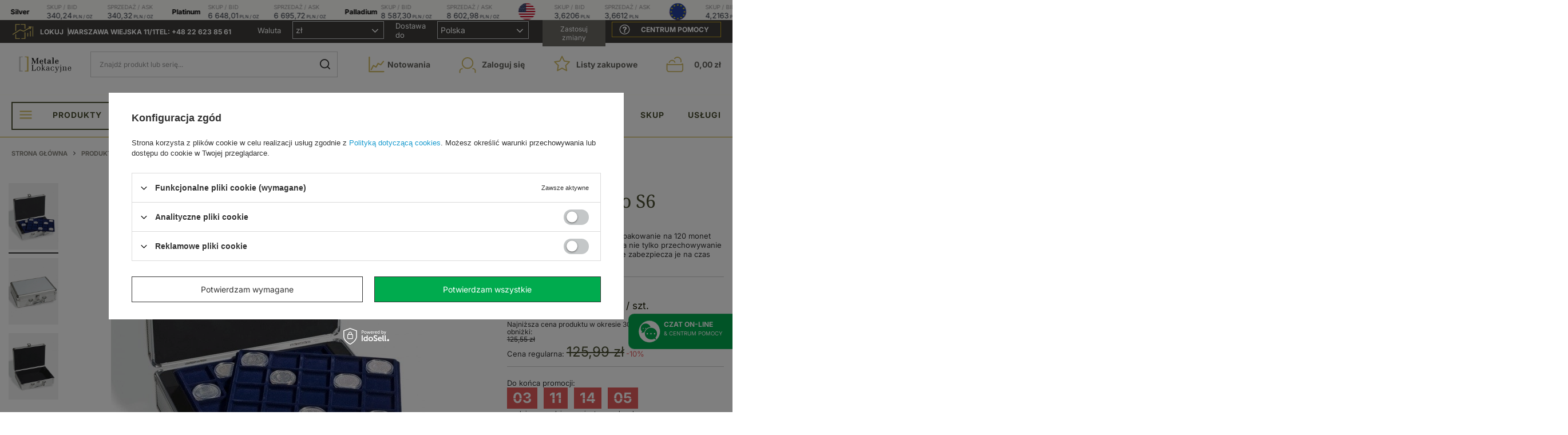

--- FILE ---
content_type: text/html; charset=utf-8
request_url: https://www.metalelokacyjne.pl/product-pol-2221-Kuferek-Cargo-S6.html
body_size: 140504
content:
<!DOCTYPE html>
<html lang="pl" class="--vat --gross " ><head><meta name='viewport' content='user-scalable=no, initial-scale = 1.0, maximum-scale = 1.0, width=device-width, viewport-fit=cover'/> <link rel="preload" crossorigin="anonymous" as="font" href="/gfx/standards/fontello.woff?v=2"><meta http-equiv="Content-Type" content="text/html; charset=utf-8"><meta http-equiv="X-UA-Compatible" content="IE=edge"><title>Kuferek Cargo S6 | Kup online na metalelokacyjne.pl</title><meta name="keywords" content=""><meta name="description" content="Kuferek Cargo S6 Kuferek Cargo S6 to wygodne opakowanie na 120 monet kolekcjonerskich, które umożliwia nie tylko przechowywanie numizmatów, ale także doskonale zabezpiecza je na czas transportu. Kup online na metalelokacyjne.pl"><link rel="icon" href="/gfx/pol/favicon.ico"><meta name="theme-color" content="#333"><meta name="msapplication-navbutton-color" content="#333"><meta name="apple-mobile-web-app-status-bar-style" content="#333"><link rel="preload stylesheet" as="style" href="/gfx/pol/style.css.gzip?r=1766060906"><script>var app_shop={urls:{prefix:'data="/gfx/'.replace('data="', '')+'pol/',graphql:'/graphql/v1/'},vars:{priceType:'gross',priceTypeVat:true,productDeliveryTimeAndAvailabilityWithBasket:false,geoipCountryCode:'US',currency:{id:'PLN',symbol:'zł',country:'pl',format:'###,##0.00',beforeValue:false,space:true,decimalSeparator:',',groupingSeparator:' '},language:{id:'pol',symbol:'pl',name:'Polski'},},txt:{priceTypeText:' brutto',},fn:{},fnrun:{},files:[],graphql:{}};const getCookieByName=(name)=>{const value=`; ${document.cookie}`;const parts = value.split(`; ${name}=`);if(parts.length === 2) return parts.pop().split(';').shift();return false;};if(getCookieByName('freeeshipping_clicked')){document.documentElement.classList.remove('--freeShipping');}if(getCookieByName('rabateCode_clicked')){document.documentElement.classList.remove('--rabateCode');}function hideClosedBars(){const closedBarsArray=JSON.parse(localStorage.getItem('closedBars'))||[];if(closedBarsArray.length){const styleElement=document.createElement('style');styleElement.textContent=`${closedBarsArray.map((el)=>`#${el}`).join(',')}{display:none !important;}`;document.head.appendChild(styleElement);}}hideClosedBars();</script><meta name="robots" content="index,follow"><meta name="rating" content="general"><meta name="Author" content="Metale Lokacyjne na bazie IdoSell (www.idosell.com/shop).">
<!-- Begin LoginOptions html -->

<style>
#client_new_social .service_item[data-name="service_Apple"]:before, 
#cookie_login_social_more .service_item[data-name="service_Apple"]:before,
.oscop_contact .oscop_login__service[data-service="Apple"]:before {
    display: block;
    height: 2.6rem;
    content: url('/gfx/standards/apple.svg?r=1743165583');
}
.oscop_contact .oscop_login__service[data-service="Apple"]:before {
    height: auto;
    transform: scale(0.8);
}
#client_new_social .service_item[data-name="service_Apple"]:has(img.service_icon):before,
#cookie_login_social_more .service_item[data-name="service_Apple"]:has(img.service_icon):before,
.oscop_contact .oscop_login__service[data-service="Apple"]:has(img.service_icon):before {
    display: none;
}
</style>

<!-- End LoginOptions html -->

<!-- Open Graph -->
<meta property="og:type" content="website"><meta property="og:url" content="https://www.metalelokacyjne.pl/product-pol-2221-Kuferek-Cargo-S6.html
"><meta property="og:title" content="Kuferek Cargo S6"><meta property="og:description" content="Kuferek Cargo S6 to wygodne opakowanie na 120 monet kolekcjonerskich, które umożliwia nie tylko przechowywanie numizmatów, ale także doskonale zabezpiecza je na czas transportu."><meta property="og:site_name" content="Metale Lokacyjne"><meta property="og:locale" content="pl_PL"><meta property="og:image" content="https://www.metalelokacyjne.pl/hpeciai/67a340050d6428814d196a7bd28fd818/pol_pl_Kuferek-Cargo-S6-2221_1.webp"><meta property="og:image:width" content="550"><meta property="og:image:height" content="550"><link rel="manifest" href="https://www.metalelokacyjne.pl/data/include/pwa/4/manifest.json?t=3"><meta name="apple-mobile-web-app-capable" content="yes"><meta name="apple-mobile-web-app-status-bar-style" content="black"><meta name="apple-mobile-web-app-title" content="Metale Lokacyjne"><link rel="apple-touch-icon" href="/data/include/pwa/4/icon-128.png"><link rel="apple-touch-startup-image" href="/data/include/pwa/4/logo-512.png" /><meta name="msapplication-TileImage" content="/data/include/pwa/4/icon-144.png"><meta name="msapplication-TileColor" content="#2F3BA2"><meta name="msapplication-starturl" content="/"><script type="application/javascript">var _adblock = true;</script><script async src="/data/include/advertising.js"></script><script type="application/javascript">var statusPWA = {
                online: {
                    txt: "Połączono z internetem",
                    bg: "#5fa341"
                },
                offline: {
                    txt: "Brak połączenia z internetem",
                    bg: "#eb5467"
                }
            }</script><script async type="application/javascript" src="/ajax/js/pwa_online_bar.js?v=1&r=6"></script><script >
window.dataLayer = window.dataLayer || [];
window.gtag = function gtag() {
dataLayer.push(arguments);
}
gtag('consent', 'default', {
'ad_storage': 'denied',
'analytics_storage': 'denied',
'ad_personalization': 'denied',
'ad_user_data': 'denied',
'wait_for_update': 500
});

gtag('set', 'ads_data_redaction', true);
</script><script id="iaiscript_1" data-requirements="W10=" data-ga4_sel="ga4script">
window.iaiscript_1 = `<${'script'}  class='google_consent_mode_update'>
gtag('consent', 'update', {
'ad_storage': 'denied',
'analytics_storage': 'denied',
'ad_personalization': 'denied',
'ad_user_data': 'denied'
});
</${'script'}>`;
</script>
<!-- End Open Graph -->

<link rel="canonical" href="https://www.metalelokacyjne.pl/product-pol-2221-Kuferek-Cargo-S6.html" />

                <!-- Global site tag (gtag.js) -->
                <script  async src="https://www.googletagmanager.com/gtag/js?id=G-E4RXVBM0TJ"></script>
                <script >
                    window.dataLayer = window.dataLayer || [];
                    window.gtag = function gtag(){dataLayer.push(arguments);}
                    gtag('js', new Date());
                    
                    gtag('config', 'G-E4RXVBM0TJ');

                </script>
                <link rel="stylesheet" type="text/css" href="/data/designs/6942c7f4f09670.49355641_3/gfx/pol/custom.css.gzip?r=1766065331">            <!-- Google Tag Manager -->
                    <script >(function(w,d,s,l,i){w[l]=w[l]||[];w[l].push({'gtm.start':
                    new Date().getTime(),event:'gtm.js'});var f=d.getElementsByTagName(s)[0],
                    j=d.createElement(s),dl=l!='dataLayer'?'&l='+l:'';j.async=true;j.src=
                    'https://www.googletagmanager.com/gtm.js?id='+i+dl;f.parentNode.insertBefore(j,f);
                    })(window,document,'script','dataLayer','GTM-WQ9X8N2P');</script>
            <!-- End Google Tag Manager -->
<!-- Begin additional html or js -->


<!--356|4|37| modified: 2024-11-04 13:38:16-->
<meta name="google-site-verification" content="6SfCHGwdmk42Vj2cE2cYxfPBMq29yEb7Vh-tVHtNQts" />
<!--107|4|41-->
<script>
    $(function()
{
    console.log('blackstrip init_');
    if($.cookie('topstrip')==null || $.cookie('topstrip')=='')
{
    $('body').prepend($('.blackstrip'));
    $('.blackstrip').append('<div class="menu_buttons3_close"><i class="icon-remove"></i></div>');
$('.blackstrip').show();
    /*$('#menu_buttons3').show();
    
    if($('#menu_buttons3').length)
    {
        if(typeof(topstrip_mode) != 'undefined' && topstrip_mode=='static')
            $('header').css('padding-top',0);
        
        if(typeof(topstrip_mode) != 'undefined' && topstrip_mode=='fixed')
            $('#menu_buttons3').css('position','fixed');
    }*/

}

$('.menu_buttons3_close').off()
})


$(document).on('click','.menu_buttons3_close',function()
{
    /*var date = new Date();
    date.setTime(date.getTime() + (30 * 1000));*/
    //topstrip_time = parseInt($('.blackstrip').attr('data-time'));

    if(typeof(topstrip_time) != 'undefined')
    {
        $.cookie('topstrip', 1, { expires: topstrip_time });
        console.log('expires in:', topstrip_time);
    }
    else
    {
        $.cookie('topstrip', 1);
        console.log('expires immediately');
    }

    $('.blackstrip').hide();

    /*if(typeof(topstrip_mode) != 'undefined' && topstrip_mode=='static')
        $('header').css('padding-top','40px');*/
})
</script>

<style>
.blackstrip
{
display:none;
}

.icon-remove:before {
    content: '\f00d';
}

div.menu_buttons3_close {
	font-size: 24px;
	color: #FFF;
	position: absolute;
	right: 15px;
	top: 5px;
	cursor: pointer;
}
</style>
<!--118|4|41-->
<script>loadProjectorCallback = function()
{
    if(app_shop.vars.view==4)
    $('#projector_form .photos').before( $('#component_projector_longdescription_not'));
    else
    $('#projector_form').after( $('#component_projector_longdescription_not'));

    $('.mobileTab').live('click',function(){$('html, body').animate({scrollTop:$('.mobileTab:first').offset().top - 30}, 'fast');});   
        if($('#projector_tabs_outer div').size())$('#projector_form').after($('.n58676'));

        if(!$('html').hasClass('_mobile'))$('.n58676').appendTo('#projector_tabs');

    $('#longdescription_content').trunk8({
    lines: 24,
    onTruncate: truncateCallback()
    });

    /*if($('#longdescription_content').attr('title')){
        $('#longdescription_more').show();
    }*/

    $('#longdescription_more span.show_more').live('click', function(){
        $('#longdescription_content').html($('#longdescription_content').attr('data-title'));
        $('#longdescription_more').hide();

    });

    $('#component_deposit > div').html(depozyt);
    $('#component_payment_methods > div').html(platnosci);
    $('#component_lowest_prices > div').html(ceny);
    $('#component_dostawa24h > div').html(dostawa);
};</script>
<!--121|4|41-->
<style>
div.stock_info_hours
{
display:none;
}
</style>
<!--136|4|41-->
<style>
projector_form div.photos div.enclosures a img {
    max-height: 93px;
}
._mobile #dialog_wrapper {z-index: 1001 !important;}
#dialog_client_mail_propose1 span a.button_password_recover:hover {font-size: 1.129em !important;}
#contact_map, .contact_map_all{display:none !important;}
</style>
<!--261|4|123| modified: 2026-01-12 09:22:05-->
<script>function isCurrentLang(lang) {
  const html = document.documentElement;
  return html.getAttribute("lang") === lang;
}

const langPl = isCurrentLang("pl");
const langEn = isCurrentLang("en");
const langDe = isCurrentLang("de");
const langEs = isCurrentLang("es");
const langCs = isCurrentLang("cs");

const langFr = isCurrentLang("fr");
const langHu = isCurrentLang("hu");
const langIt = isCurrentLang("it");
const langBg = isCurrentLang("bg");

</script>

<!-- End additional html or js -->
                <script>
                if (window.ApplePaySession && window.ApplePaySession.canMakePayments()) {
                    var applePayAvailabilityExpires = new Date();
                    applePayAvailabilityExpires.setTime(applePayAvailabilityExpires.getTime() + 2592000000); //30 days
                    document.cookie = 'applePayAvailability=yes; expires=' + applePayAvailabilityExpires.toUTCString() + '; path=/;secure;'
                    var scriptAppleJs = document.createElement('script');
                    scriptAppleJs.src = "/ajax/js/apple.js?v=3";
                    if (document.readyState === "interactive" || document.readyState === "complete") {
                          document.body.append(scriptAppleJs);
                    } else {
                        document.addEventListener("DOMContentLoaded", () => {
                            document.body.append(scriptAppleJs);
                        });  
                    }
                } else {
                    document.cookie = 'applePayAvailability=no; path=/;secure;'
                }
                </script>
                <script>let paypalDate = new Date();
                    paypalDate.setTime(paypalDate.getTime() + 86400000);
                    document.cookie = 'payPalAvailability_PLN=-1; expires=' + paypalDate.getTime() + '; path=/; secure';
                </script><link rel="preload" as="image" href="/hpeciai/67a340050d6428814d196a7bd28fd818/pol_pm_Kuferek-Cargo-S6-2221_1.webp"><style>
							#photos_slider[data-skeleton] .photos__link:before {
								padding-top: calc(550/550* 100%);
							}
							@media (min-width: 979px) {.photos__slider[data-skeleton] .photos__figure:not(.--nav):first-child .photos__link {
								max-height: 550px;
							}}
						</style></head><body><div id="head_belka_fiex"></div><div id="header_bar_two"></div><div id="container" class="projector_page container max-width-1200"><header class=" commercial_banner"><script class="ajaxLoad">app_shop.vars.vat_registered="true";app_shop.vars.currency_format="###,##0.00";app_shop.vars.currency_before_value=false;app_shop.vars.currency_space=true;app_shop.vars.symbol="zł";app_shop.vars.id="PLN";app_shop.vars.baseurl="http://www.metalelokacyjne.pl/";app_shop.vars.sslurl="https://www.metalelokacyjne.pl/";app_shop.vars.curr_url="%2Fproduct-pol-2221-Kuferek-Cargo-S6.html";var currency_decimal_separator=',';var currency_grouping_separator=' ';app_shop.vars.blacklist_extension=["exe","com","swf","js","php"];app_shop.vars.blacklist_mime=["application/javascript","application/octet-stream","message/http","text/javascript","application/x-deb","application/x-javascript","application/x-shockwave-flash","application/x-msdownload"];app_shop.urls.contact="/contact-pol.html";</script><div id="viewType" style="display:none"></div><div id="logo" class="d-flex align-items-center"><a href="/main.php" target="_self"><img src="/data/gfx/mask/pol/logo_4_big.svg" alt="" width="0" height="0"></a></div><form action="https://www.metalelokacyjne.pl/search.php" method="get" id="menu_seearch" class="menu_seearch"><a href="#showSearchForm" class="menu_seearch__mobile" aria-label="Szukaj"></a><div class="menu_seearch__block"><div class="menu_seearch__item --input"><input class="menu_seearch__input" type="text" name="text" autocomplete="off" placeholder="Wpisz czego szukasz" aria-label="Wpisz czego szukasz"><button class="menu_seearch__submit" type="submit" aria-label="Szukaj"></button></div><div class="menu_seearch__item --results search_resuult"></div></div></form><div id="menu_settings" class="align-items-center justify-content-center justify-content-lg-end"><div class="open_trigger"><span class="d-none d-md-inline-block flag_txt">zł</span><div class="menu_settings_wrapper d-md-none"><div class="menu_settings_inline"><div class="menu_settings_header">
								Język i waluta: 
							</div><div class="menu_settings_content"><span class="menu_settings_flag flag flag_pol"></span><strong class="menu_settings_value"><span class="menu_settings_language">pl</span><span> | </span><span class="menu_settings_currency">zł</span></strong></div></div><div class="menu_settings_inline"><div class="menu_settings_header">
								Dostawa do: 
							</div><div class="menu_settings_content"><strong class="menu_settings_value">Polska</strong></div></div></div><i class="icon-angle-down d-none d-md-inline-block"></i></div><form action="https://www.metalelokacyjne.pl/settings.php" method="post"><ul><li><div class="form-group"><label for="menu_settings_curr">Waluta</label><div class="select-after"><select class="form-control" name="curr" id="menu_settings_curr"><option value="PLN" selected>zł</option><option value="EUR">EUR (1 zł = 0.2365EUR)
															</option><option value="USD">USD (1 zł = 0.2748USD)
															</option><option value="GBP">GBP (1 zł = 0.205GBP)
															</option><option value="CHF">CHF (1 zł = 0.2196CHF)
															</option><option value="CZK">CZK (1 zł = 5.6786CZK)
															</option></select></div></div><div class="form-group"><label for="menu_settings_country">Dostawa do</label><div class="select-after"><select class="form-control" name="country" id="menu_settings_country"><option value="1143020011">Arabia Saudyjska</option><option value="1143020012">Argentyna</option><option value="1143020015">Australia</option><option value="1143020016">Austria</option><option value="1143020022">Belgia</option><option value="1143020027">Białoruś</option><option value="1143020029">Bośnia i Hercegowina</option><option value="1143020033">Bułgaria</option><option value="1143020036">Chile</option><option value="1143020037">Chiny</option><option value="1143020038">Chorwacja</option><option value="1143020040">Cypr</option><option value="1170044701">Czarnogóra</option><option value="1143020041">Czechy</option><option value="1143020042">Dania</option><option value="1143020048">Egipt</option><option value="1143020051">Estonia</option><option value="1143020054">Filipiny</option><option value="1143020056">Finlandia</option><option value="1143020057">Francja</option><option value="1143020061">Gibraltar</option><option value="1143020062">Grecja</option><option value="1143020065">Gruzja</option><option value="1143020075">Hiszpania</option><option value="1143020076">Holandia</option><option value="1143020078">Hongkong</option><option value="1143020079">Indie</option><option value="1143020080">Indonezja</option><option value="1143020083">Irlandia</option><option value="1170044718">Irlandia Północna</option><option value="1143020084">Islandia</option><option value="1143020085">Izrael</option><option value="1143020087">Japonia</option><option value="1143020090">Jordania</option><option value="1143020095">Kanada</option><option value="1143020096">Katar</option><option value="1143020106">Korea Południowa</option><option value="1143020109">Kuwejt</option><option value="1143020115">Liechtenstein</option><option value="1143020116">Litwa </option><option value="1143020118">Łotwa</option><option value="1143020117">Luksembourg</option><option value="1143020119">Macedonia</option><option value="1143020121">Makau</option><option value="1143020123">Malasia</option><option value="1143020126">Malta</option><option value="1143020133">Meksyk</option><option value="1143020134">Mołdawia</option><option value="1143020135">Monako</option><option value="1143020143">Niemcy</option><option value="1143020149">Norwegia</option><option value="1143020158">Paragwaj</option><option value="1143020159">Peru</option><option selected value="1143020003">Polska</option><option value="1143020163">Portugalia</option><option value="1143020165">Republika Południowej Afryki</option><option value="1143020168">Rosja</option><option value="1143020169">Rumunia</option><option value="1143020177">San Marino</option><option value="1170044700">Serbia</option><option value="1143020181">Singapur</option><option value="1143020182">Słowacja</option><option value="1143020183">Słowenia</option><option value="1143020186">Stany Zjednoczone</option><option value="1143020192">Szwajcaria</option><option value="1143020193">Szwecja</option><option value="1143020196">Tajlandia</option><option value="1143020197">Tajwan</option><option value="1143020210">Ukraina</option><option value="1143020217">Węgry</option><option value="1143020218">Wielka Brytania</option><option value="1143020219">Wietnam</option><option value="1143020220">Włochy</option><option value="1143020234">Zjednoczone Emiraty Arabskie</option></select></div></div></li><li class="buttons"><button class="btn --solid --large" type="submit">
								Zastosuj zmiany
							</button></li></ul></form><div id="menu_additional"><a class="account_link" href="https://www.metalelokacyjne.pl/login.php">Zaloguj się</a><div class="shopping_list_top" data-empty="true"><a href="https://www.metalelokacyjne.pl/pl/shoppinglist/" class="wishlist_link slt_link --empty">Listy zakupowe</a><div class="slt_lists"><ul class="slt_lists__nav"><li class="slt_lists__nav_item" data-list_skeleton="true" data-list_id="true" data-shared="true"><a class="slt_lists__nav_link" data-list_href="true"><span class="slt_lists__nav_name" data-list_name="true"></span><span class="slt_lists__count" data-list_count="true">0</span></a></li><li class="slt_lists__nav_item --empty"><a class="slt_lists__nav_link --empty" href="https://www.metalelokacyjne.pl/pl/shoppinglist/"><span class="slt_lists__nav_name" data-list_name="true">Lista zakupowa</span><span class="slt_lists__count" data-list_count="true">0</span></a></li></ul></div></div></div></div><div class="shopping_list_top_mobile" data-empty="true"><a href="https://www.metalelokacyjne.pl/pl/shoppinglist/" class="sltm_link --empty"></a></div><div class="sl_choose sl_dialog"><div class="sl_choose__wrapper sl_dialog__wrapper"><div class="sl_choose__item --top sl_dialog_close mb-2"><strong class="sl_choose__label">Zapisz na liście zakupowej</strong></div><div class="sl_choose__item --lists" data-empty="true"><div class="sl_choose__list f-group --radio m-0 d-md-flex align-items-md-center justify-content-md-between" data-list_skeleton="true" data-list_id="true" data-shared="true"><input type="radio" name="add" class="sl_choose__input f-control" id="slChooseRadioSelect" data-list_position="true"><label for="slChooseRadioSelect" class="sl_choose__group_label f-label py-4" data-list_position="true"><span class="sl_choose__sub d-flex align-items-center"><span class="sl_choose__name" data-list_name="true"></span><span class="sl_choose__count" data-list_count="true">0</span></span></label><button type="button" class="sl_choose__button --desktop btn --solid">Zapisz</button></div></div><div class="sl_choose__item --create sl_create mt-4"><a href="#new" class="sl_create__link  align-items-center">Stwórz nową listę zakupową</a><form class="sl_create__form align-items-center"><div class="sl_create__group f-group --small mb-0"><input type="text" class="sl_create__input f-control" required="required"><label class="sl_create__label f-label">Nazwa nowej listy</label></div><button type="submit" class="sl_create__button btn --solid ml-2 ml-md-3">Utwórz listę</button></form></div><div class="sl_choose__item --mobile mt-4 d-flex justify-content-center d-md-none"><button class="sl_choose__button --mobile btn --solid --large">Zapisz</button></div></div></div><div id="menu_basket" class="topBasket --skeleton"><a href="/basketedit.php" class="topBasket__sub" aria-label="Wartość koszyka: 0,00 zł"><span class="badge badge-info" aria-hidden="true"></span><strong class="topBasket__price">0,00 zł</strong></a><div class="topBasket__details --products" style="display: none;"><div class="topBasket__block --labels"><label class="topBasket__item --name">Produkt</label><label class="topBasket__item --sum">Ilość</label><label class="topBasket__item --prices">Cena</label></div><div class="topBasket__block --products"></div></div><div class="topBasket__details --shipping" style="display: none;"><span class="topBasket__name">Koszt dostawy od</span><span id="shipppingCost"></span></div><script>
						app_shop.vars.cache_html = true;
					</script></div><nav id="menu_categories" class="wide"><button type="button" class="navbar-toggler"><i class="icon-reorder"></i></button><div class="navbar-collapse" id="menu_navbar"><ul class="navbar-nav mx-md-n2"><li class="nav-item active"><a  href="/pol_m_Produkty-541.html" target="_self" title="Produkty" class="nav-link active" >Produkty</a><ul class="navbar-subnav"><li class="nav-item"><a  href="/pol_m_Produkty_Monety-545.html" target="_self" title="Monety" class="nav-link" >Monety</a><ul class="navbar-subsubnav more"><li class="nav-item"><a  href="/pol_m_Produkty_Monety_Zlote-546.html" target="_self" title="Złote" class="nav-link" >Złote</a></li><li class="nav-item"><a  href="/pol_m_Produkty_Monety_Srebrne-502.html" target="_self" title="Srebrne" class="nav-link" >Srebrne</a></li><li class="nav-item"><a  href="/pol_m_Produkty_Monety_Numizmaty-2656.html" target="_self" title="Numizmaty " class="nav-link" >Numizmaty </a></li><li class="nav-item"><a  href="/pol_m_Produkty_Monety_Platynowe-506.html" target="_self" title="Platynowe" class="nav-link" >Platynowe</a></li><li class="nav-item"><a  href="/pol_m_Produkty_Monety_Tytanowe-2807.html" target="_self" title="Tytanowe" class="nav-link" >Tytanowe</a></li><li class="nav-item"><a  href="/pol_m_Produkty_Monety_Miedzionikiel-1341.html" target="_self" title="Miedzionikiel" class="nav-link" >Miedzionikiel</a></li><li class="nav-item"><a  href="/pol_m_Produkty_Monety_Miedziane-578.html" target="_self" title="Miedziane" class="nav-link" >Miedziane</a></li><li class="nav-item"><a  href="/pol_m_Produkty_Monety_Pakiety-588.html" target="_self" title="Pakiety" class="nav-link" >Pakiety</a></li><li class="nav-item"><a  href="/pol_m_Produkty_Monety_Stal-1996.html" target="_self" title="Stal" class="nav-link" >Stal</a></li><li class="nav-item"><a  href="/pol_m_Produkty_Monety_Akryl-2355.html" target="_self" title="Akryl" class="nav-link" >Akryl</a></li><li class="nav-item"><a  href="/pol_m_Produkty_Monety_Braz-2730.html" target="_self" title="Brąz" class="nav-link" >Brąz</a></li><li class="nav-item --extend"><a href="" class="nav-link" txt_alt="- Zwiń">+ Rozwiń</a></li></ul></li><li class="nav-item"><a  href="/pol_m_Produkty_Sztabki-553.html" target="_self" title="Sztabki" class="nav-link" >Sztabki</a><ul class="navbar-subsubnav"><li class="nav-item"><a  href="/pol_m_Produkty_Sztabki_Zlote-sztabki-503.html" target="_self" title="Złote sztabki" class="nav-link" >Złote sztabki</a></li><li class="nav-item"><a  href="/pol_m_Produkty_Sztabki_Srebrne-sztabki-522.html" target="_self" title="Srebrne sztabki" class="nav-link" >Srebrne sztabki</a></li><li class="nav-item"><a  href="/pol_m_Produkty_Sztabki_Miedziane-sztabki-579.html" target="_self" title="Miedziane sztabki" class="nav-link" >Miedziane sztabki</a></li><li class="nav-item"><a  href="/pol_m_Produkty_Sztabki_Tytanowe-Sztabki-580.html" target="_self" title="Tytanowe Sztabki" class="nav-link" >Tytanowe Sztabki</a></li><li class="nav-item"><a  href="/pol_m_Produkty_Sztabki_Pakiety-860.html" target="_self" title="Pakiety" class="nav-link" >Pakiety</a></li></ul></li><li class="nav-item"><a  href="/pol_m_Produkty_Inne-metale-521.html" target="_self" title="Inne metale" class="nav-link" >Inne metale</a><ul class="navbar-subsubnav"><li class="nav-item"><a  href="/pol_m_Produkty_Inne-metale_Platyna-2832.html" target="_self" title="Platyna" class="nav-link" >Platyna</a></li><li class="nav-item"><a  href="/pol_m_Produkty_Inne-metale_Braz-1295.html" target="_self" title="Brąz" class="nav-link" >Brąz</a></li><li class="nav-item"><a  href="/pol_m_Produkty_Inne-metale_Miedz-2835.html" target="_self" title="Miedź" class="nav-link" >Miedź</a></li><li class="nav-item"><a  href="/pol_m_Produkty_Inne-metale_Miedzionikiel-2836.html" target="_self" title="Miedzionikiel" class="nav-link" >Miedzionikiel</a></li><li class="nav-item"><a  href="/pol_m_Produkty_Inne-metale_Tytan-2837.html" target="_self" title="Tytan" class="nav-link" >Tytan</a></li></ul></li><li class="nav-item"><a  href="/pol_m_Produkty_Banknoty-Waluty-2296.html" target="_self" title="Banknoty / Waluty" class="nav-link" >Banknoty / Waluty</a><ul class="navbar-subsubnav"><li class="nav-item"><a  href="/pol_m_Produkty_Banknoty-Waluty_Banknoty-2301.html" target="_self" title="Banknoty" class="nav-link" >Banknoty</a></li><li class="nav-item"><a  href="/pol_m_Produkty_Banknoty-Waluty_Waluty-2302.html" target="_self" title="Waluty" class="nav-link" >Waluty</a></li><li class="nav-item"><a  href="/pol_m_Produkty_Banknoty-Waluty_Bilon-Monety-obiegowe-2651.html" target="_self" title="Bilon / Monety obiegowe" class="nav-link" >Bilon / Monety obiegowe</a></li></ul></li><li class="nav-item active"><a  href="/pol_m_Produkty_Akcesoria-509.html" target="_self" title="Akcesoria" class="nav-link active" >Akcesoria</a><ul class="navbar-subsubnav more"><li class="nav-item"><a  href="https://www.metalelokacyjne.pl/firm-pol-1325860799-Leuchtturm.html" target="_self" title="Leuchtturm" class="nav-link" >Leuchtturm</a></li><li class="nav-item"><span title="Ochrona walorów" class="nav-link" >Ochrona walorów</span></li><li class="nav-item"><a  href="/pol_m_Produkty_Akcesoria_Ochrona-i-czyszczenie-1978.html" target="_self" title="Ochrona i czyszczenie" class="nav-link" >Ochrona i czyszczenie</a></li><li class="nav-item"><a  href="/pol_m_Produkty_Akcesoria_Masterbox-1962.html" target="_self" title="Masterbox" class="nav-link" >Masterbox</a></li><li class="nav-item"><a  href="/pol_m_Produkty_Akcesoria_Tuby-1946.html" target="_self" title="Tuby" class="nav-link" >Tuby</a></li><li class="nav-item active"><a  href="/pol_m_Produkty_Akcesoria_Etui-na-monety-519.html" target="_self" title="Etui na monety" class="nav-link active" >Etui na monety</a></li><li class="nav-item"><a  href="/pol_m_Produkty_Akcesoria_Etui-kasety-1965.html" target="_self" title="Etui, kasety" class="nav-link" >Etui, kasety</a></li><li class="nav-item"><a  href="/pol_m_Produkty_Akcesoria_Kapsle-510.html" target="_self" title="Kapsle" class="nav-link" >Kapsle</a></li><li class="nav-item"><span title="Akcesoria do monet" class="nav-link" >Akcesoria do monet</span></li><li class="nav-item"><a  href="/pol_m_Produkty_Akcesoria_Weryfikacja-metali-2809.html" target="_self" title="Weryfikacja metali" class="nav-link" >Weryfikacja metali</a></li><li class="nav-item"><a  href="/pol_m_Produkty_Akcesoria_Lupy-517.html" target="_self" title="Lupy" class="nav-link" >Lupy</a></li><li class="nav-item"><a  href="/pol_m_Produkty_Akcesoria_Suwmiarki-514.html" target="_self" title="Suwmiarki" class="nav-link" >Suwmiarki</a></li><li class="nav-item"><a  href="/pol_m_Produkty_Akcesoria_Wagi-515.html" target="_self" title="Wagi" class="nav-link" >Wagi</a></li><li class="nav-item"><a  href="/pol_m_Produkty_Akcesoria_Oswietlenie-1950.html" target="_self" title="Oświetlenie " class="nav-link" >Oświetlenie </a></li><li class="nav-item"><a  href="/pol_m_Produkty_Akcesoria_Katalog-monet-2053.html" target="_self" title="Katalog monet" class="nav-link" >Katalog monet</a></li><li class="nav-item --extend"><a href="" class="nav-link" txt_alt="- Zwiń">+ Rozwiń</a></li></ul></li></ul></li><li class="nav-item"><a  href="https://www.metalelokacyjne.pl/pol_m_Produkty_Monety_Zlote-546.html" target="_self" title="Złote" class="nav-link" >Złote</a><ul class="navbar-subnav"><li class="nav-item"><a  href="https://www.metalelokacyjne.pl/pol_m_Produkty_Monety_Zlote-546.html" target="_self" title="Złote monety" class="nav-link" >Złote monety</a><ul class="navbar-subsubnav"><li class="nav-item"><a  href="https://www.metalelokacyjne.pl/pol_m_Produkty_Monety_Zlote-546.html" target="_self" title="Wszystkie monety" class="nav-link" >Wszystkie monety</a></li><li class="nav-item"><a  href="https://www.metalelokacyjne.pl/Premiery-snewproducts-pol.html?filter_traits%5B1%5D=&amp;filter_traits%5B512%5D=&amp;filter_traits%5B4582%5D=&amp;filter_traits%5B510%5D=&amp;filter_pricerange=&amp;filter_traits%5B304%5D=&amp;" target="_self" title="Nowości" class="nav-link" >Nowości</a></li><li class="nav-item"><a  href="https://www.metalelokacyjne.pl/search.php?filter_traits%5B1%5D=&amp;filter_traits%5B512%5D=&amp;filter_traits%5B510%5D=&amp;filter_traits%5B4582%5D=&amp;filter_pricerange=&amp;filter_traits%5B304%5D=&amp;filter_traits%5B69%5" target="_self" title="Dostępność 24h" class="nav-link" >Dostępność 24h</a></li><li class="nav-item"><a  href="https://www.metalelokacyjne.pl/pol_m_Produkty_Monety_Numizmaty-2656.html" target="_self" title="Numizmaty" class="nav-link" >Numizmaty</a></li><li class="nav-item"><a  href="https://www.metalelokacyjne.pl/Bestseller-sbestseller-pol.html?filter_traits%5B1%5D=&amp;filter_traits%5B512%5D=&amp;filter_traits%5B4582%5D=&amp;filter_traits%5B510%5D=&amp;filter_pricerange=&amp;filter_traits%5B304%5D=" target="_self" title="Bestseller" class="nav-link" >Bestseller</a></li><li class="nav-item"><span title="Waga" class="nav-link" >Waga</span></li><li class="nav-item"><a  href="https://www.metalelokacyjne.pl/pol_m_Produkty_Monety_Zlote-546.html?filter_price=&amp;filter_traits%5B1%5D=&amp;filter_traits%5B510%5D=481&amp;filter_traits%5B512%5D=&amp;filter_availability=y&amp;filter_traits%5B304%5D=" target="_self" title="1 oz" class="nav-link" >1 oz</a></li><li class="nav-item"><a  href="https://www.metalelokacyjne.pl/pol_m_Produkty_Monety_Zlote-546.html?filter_price=&amp;filter_traits%5B1%5D=&amp;filter_traits%5B510%5D=906&amp;filter_traits%5B512%5D=&amp;filter_availability=y&amp;filter_traits%5B304%5D=" target="_self" title="1/2 oz" class="nav-link" >1/2 oz</a></li><li class="nav-item"><a  href="https://www.metalelokacyjne.pl/pol_m_Produkty_Monety_Zlote-546.html?filter_price=&amp;filter_traits%5B1%5D=&amp;filter_traits%5B510%5D=485&amp;filter_traits%5B512%5D=&amp;filter_availability=y&amp;filter_traits%5B304%5D=" target="_self" title="1/4 oz" class="nav-link" >1/4 oz</a></li><li class="nav-item"><a  href="https://www.metalelokacyjne.pl/pol_m_Produkty_Monety_Zlote-546.html?filter_default=n&amp;filter_traits%5B510%5D=483&amp;filter_availability=y" target="_self" title="1/10 oz" class="nav-link" >1/10 oz</a></li></ul></li><li class="nav-item"><a  href="https://www.metalelokacyjne.pl/zloto-najlepszych-cenach" target="_self" title="Popularne monety" class="nav-link" >Popularne monety</a><ul class="navbar-subsubnav"><li class="nav-item"><a  href="https://www.metalelokacyjne.pl/ser-pol-796-Britannia.html" target="_self" title="Britannia" class="nav-link" >Britannia</a></li><li class="nav-item"><a  href="https://www.metalelokacyjne.pl/ser-pol-54-Wiener-Philharmoniker.html" target="_self" title="Wiener Philharmoniker" class="nav-link" >Wiener Philharmoniker</a></li><li class="nav-item"><a  href="https://www.metalelokacyjne.pl/ser-pol-53-Maple-Leaf.html" target="_self" title="Maple Leaf" class="nav-link" >Maple Leaf</a></li><li class="nav-item"><a  href="https://www.metalelokacyjne.pl/ser-pol-31-Australian-Kangaroo.html" target="_self" title="Australian Kangaroo" class="nav-link" >Australian Kangaroo</a></li><li class="nav-item"><a  href="https://www.metalelokacyjne.pl/ser-pol-99-Chinese-Panda.html" target="_self" title="Chińska Panda" class="nav-link" >Chińska Panda</a></li><li class="nav-item"><a  href="https://www.metalelokacyjne.pl/ser-pol-52-Krugerrand.html" target="_self" title="Krugerrand" class="nav-link" >Krugerrand</a></li><li class="nav-item"><a  href="/ser-pol-211-American-Eagle.html" target="_self" title="American Eagle" class="nav-link" >American Eagle</a></li><li class="nav-item"><a  href="https://www.metalelokacyjne.pl/ser-pol-43-African-Wildlife.html" target="_self" title="African Wildlife" class="nav-link" >African Wildlife</a></li></ul></li><li class="nav-item"><a  href="https://www.metalelokacyjne.pl/lng/producers.html" target="_self" title="Mennice " class="nav-link" >Mennice </a><ul class="navbar-subsubnav"><li class="nav-item"><a  href="https://www.metalelokacyjne.pl/lng/producers.html" target="_self" title="Wszystkie mennice" class="nav-link" >Wszystkie mennice</a></li><li class="nav-item"><a  href="https://www.metalelokacyjne.pl/firm-pol-1294328448-The-Perth-Mint.html?filter_traits%5B4779%5D=&amp;filter_traits%5B1%5D=277&amp;filter_traits%5B512%5D=&amp;filter_traits%5B510%5D=&amp;filter_traits%5B4582%5D=&amp;filter" target="_self" title="The Perth Mint" class="nav-link" >The Perth Mint</a></li><li class="nav-item"><a  href="https://www.metalelokacyjne.pl/firm-pol-1423579524-The-Royal-Mint.html?filter_traits%5B4779%5D=&amp;filter_traits%5B1%5D=277&amp;filter_traits%5B512%5D=&amp;filter_traits%5B510%5D=&amp;filter_traits%5B4582%5D=&amp;filter" target="_self" title="The Royal Mint" class="nav-link" >The Royal Mint</a></li><li class="nav-item"><a  href="https://www.metalelokacyjne.pl/firm-pol-1142347123-The-Royal-Canadian-Mint.html?filter_traits%5B1%5D=277&amp;filter_traits%5B512%5D=&amp;filter_traits%5B510%5D=&amp;filter_traits%5B4582%5D=&amp;filter_pricerange=&amp;fil" target="_self" title="The Royal Canadian Mint" class="nav-link" >The Royal Canadian Mint</a></li><li class="nav-item"><a  href="https://www.metalelokacyjne.pl/firm-pol-1474985814-New-Zealand-Post.html?filter_traits%5B1%5D=277&amp;filter_traits%5B512%5D=&amp;filter_traits%5B510%5D=&amp;filter_traits%5B4582%5D=&amp;filter_pricerange=&amp;filter_tra" target="_self" title="New Zealand Post" class="nav-link" >New Zealand Post</a></li><li class="nav-item"><a  href="/firm-pol-1560249442-New-Zealand-Mint.html?filter_traits%5B1%5D=277&amp;filter_traits%5B512%5D=&amp;filter_traits%5B510%5D=&amp;filter_traits%5B4582%5D=&amp;filter_pricerange=&amp;filter_traits%5B304%5D=&amp;filter_traits%5B" target="_self" title="New Zealand Mint" class="nav-link" >New Zealand Mint</a></li></ul></li></ul></li><li class="nav-item"><a  href="https://www.metalelokacyjne.pl/pol_m_Produkty_Monety_Srebrne-502.html" target="_self" title="Srebrne" class="nav-link" >Srebrne</a><ul class="navbar-subnav"><li class="nav-item"><a  href="https://www.metalelokacyjne.pl/pol_m_Produkty_Monety_Srebrne-502.html" target="_self" title="Srebne monety" class="nav-link" >Srebne monety</a><ul class="navbar-subsubnav more"><li class="nav-item"><a  href="https://www.metalelokacyjne.pl/pol_m_Produkty_Monety_Srebrne-502.html" target="_self" title="Wszystkie monety" class="nav-link" >Wszystkie monety</a></li><li class="nav-item"><a  href="https://www.metalelokacyjne.pl/Nowosci-snewproducts-pol.html?filter_traits%5B1%5D=367&amp;filter_traits%5B510%5D=&amp;filter_traits%5B512%5D=&amp;filter_availability=y&amp;filter_traits%5B304%5D=&amp;filter_series=&amp;filte" target="_self" title="Nowości" class="nav-link" >Nowości</a></li><li class="nav-item"><a  href="https://www.metalelokacyjne.pl/search.php?filter_traits%5B1%5D=367%2C554%2C2240&amp;filter_traits%5B512%5D=&amp;filter_traits%5B510%5D=&amp;filter_traits%5B4582%5D=&amp;filter_pricerange=&amp;filter_traits%5B304%5D=&amp;filt" target="_self" title="Dostępność 24h" class="nav-link" >Dostępność 24h</a></li><li class="nav-item"><a  href="https://www.metalelokacyjne.pl/Bestseller-sbestseller-pol.html?filter_traits%5B4779%5D=&amp;filter_traits%5B1%5D=367&amp;filter_traits%5B512%5D=&amp;filter_traits%5B510%5D=&amp;filter_traits%5B4582%5D=&amp;filter_pricera" target="_self" title="Bestseller" class="nav-link" >Bestseller</a></li><li class="nav-item"><a  href="https://www.metalelokacyjne.pl/pol_m_Produkty_Monety_Numizmaty-2656.html" target="_self" title="Numizmaty" class="nav-link" >Numizmaty</a></li><li class="nav-item"><a  href=" https://www.metalelokacyjne.pl/Serie-monet-ccms-pol-836.html" target="_self" title="Serie monet" class="nav-link" >Serie monet</a></li><li class="nav-item"><a  href=" https://www.metalelokacyjne.pl/Archiwum-monet-ccms-pol-851.html" target="_self" title="Archiwum monet" class="nav-link" >Archiwum monet</a></li><li class="nav-item"><a  href="https://www.metalelokacyjne.pl/Popkultura-ccms-pol-822.html" target="_self" title="Popkultura" class="nav-link" >Popkultura</a></li><li class="nav-item"><span title="Waga" class="nav-link" >Waga</span></li><li class="nav-item"><a  href="https://www.metalelokacyjne.pl/pol_m_Produkty_Monety_Srebrne-502.html?filter_traits%5B1%5D=&amp;filter_traits%5B512%5D=&amp;filter_traits%5B510%5D=3636%2C580&amp;filter_pricerange=&amp;filter_traits%5B304%5D=&amp;filter_" target="_self" title="2 oz" class="nav-link" >2 oz</a></li><li class="nav-item"><a  href="https://www.metalelokacyjne.pl/pol_m_Produkty_Monety_Srebrne-502.html?filter_price=&amp;filter_traits%5B69%5D=&amp;filter_traits%5B510%5D=481&amp;filter_traits%5B512%5D=&amp;filter_availability=y&amp;filter_series=&amp;filte" target="_self" title="1 oz" class="nav-link" >1 oz</a></li><li class="nav-item"><a  href="https://www.metalelokacyjne.pl/pol_m_Produkty_Monety_Srebrne-502.html?filter_price=&amp;filter_traits%5B1%5D=&amp;filter_traits%5B510%5D=3074%2C906%2C3178%2C2802%2C3801%2C2963%2C3180%2C3057&amp;filter_traits%5B51" target="_self" title="1/2 oz" class="nav-link" >1/2 oz</a></li><li class="nav-item --extend"><a href="" class="nav-link" txt_alt="- Zwiń">+ Rozwiń</a></li></ul></li><li class="nav-item"><a  href="https://www.metalelokacyjne.pl/srebro-najlepszych-cenach" target="_self" title="Popularne monety" class="nav-link" >Popularne monety</a><ul class="navbar-subsubnav more"><li class="nav-item"><a  href="https://www.metalelokacyjne.pl/ser-pol-796-Britannia.html" target="_self" title="Britannia" class="nav-link" >Britannia</a></li><li class="nav-item"><a  href="https://www.metalelokacyjne.pl/ser-pol-54-Wiener-Philharmoniker.html" target="_self" title="Wiener Philharmoniker" class="nav-link" >Wiener Philharmoniker</a></li><li class="nav-item"><a  href="https://www.metalelokacyjne.pl/ser-pol-53-Maple-Leaf.html" target="_self" title="Maple Leaf" class="nav-link" >Maple Leaf</a></li><li class="nav-item"><a  href="https://www.metalelokacyjne.pl/ser-pol-31-Australian-Kangaroo.html" target="_self" title="Australian Kangaroo" class="nav-link" >Australian Kangaroo</a></li><li class="nav-item"><a  href="https://www.metalelokacyjne.pl/ser-pol-99-China-Panda.html" target="_self" title="Chińska Panda" class="nav-link" >Chińska Panda</a></li><li class="nav-item"><a  href="/ser-pol-52-Krugerrand.html" target="_self" title="Krugerrand" class="nav-link" >Krugerrand</a></li><li class="nav-item"><a  href="/ser-pol-211-American-Eagle.html" target="_self" title="American Eagle" class="nav-link" >American Eagle</a></li><li class="nav-item"><a  href="/firm-pol-1325097313-Casa-de-Moneda-de-Mexico.html" target="_self" title="Mexican Libertad" class="nav-link" >Mexican Libertad</a></li><li class="nav-item"><a  href="ser-pol-78-The-Royal-Tudor-Beasts.html" target="_self" title="The Royal Tudor Beasts" class="nav-link" >The Royal Tudor Beasts</a></li><li class="nav-item"><a  href="https://www.metalelokacyjne.pl/ser-pol-203-Kookaburra.html" target="_self" title="Kookaburra" class="nav-link" >Kookaburra</a></li><li class="nav-item"><a  href="https://www.metalelokacyjne.pl/ser-pol-34-Noahs-Ark.html" target="_self" title="Noah's Ark" class="nav-link" >Noah's Ark</a></li><li class="nav-item"><a  href="/ser-pol-43-African-Wildlife.html" target="_self" title="African Wildlife" class="nav-link" >African Wildlife</a></li><li class="nav-item --extend"><a href="" class="nav-link" txt_alt="- Zwiń">+ Rozwiń</a></li></ul></li><li class="nav-item"><a  href="https://www.metalelokacyjne.pl/lng/producers.html" target="_self" title="Mennice" class="nav-link" >Mennice</a><ul class="navbar-subsubnav"><li class="nav-item"><a  href="https://www.metalelokacyjne.pl/lng/producers.html" target="_self" title="Wszystkie mennice" class="nav-link" >Wszystkie mennice</a></li><li class="nav-item"><a  href="https://www.metalelokacyjne.pl/firm-pol-1294328448-The-Perth-Mint.html" target="_self" title="The Perth Mint" class="nav-link" >The Perth Mint</a></li><li class="nav-item"><a  href="/firm-pol-1423579524-The-Royal-Mint.html?filter_traits%5B4779%5D=&amp;filter_traits%5B1%5D=367%2C12&amp;filter_traits%5B512%5D=&amp;filter_traits%5B510%5D=&amp;filter_traits%5B4582%5D=&amp;f" target="_self" title="The Royal Mint" class="nav-link" >The Royal Mint</a></li><li class="nav-item"><a  href="/firm-pol-1142347122-Austrian-Mint.html?filter_traits%5B1%5D=367&amp;filter_traits%5B512%5D=&amp;filter_traits%5B510%5D=&amp;filter_traits%5B4582%5D=&amp;filter_pricerange=&amp;filter_traits%5B304%5D=&amp;filter_traits%5B69%" target="_self" title="Austrian Mint" class="nav-link" >Austrian Mint</a></li><li class="nav-item"><a  href="https://www.metalelokacyjne.pl/firm-pol-1142347123-The-Royal-Canadian-Mint.html?filter_traits%5B1%5D=367&amp;filter_traits%5B512%5D=&amp;filter_traits%5B510%5D=&amp;filter_traits%5B4582%5D=&amp;filter_pricerange=&amp;fil" target="_self" title="The Royal Canadian Mint" class="nav-link" >The Royal Canadian Mint</a></li><li class="nav-item"><a  href="https://www.metalelokacyjne.pl/firm-pol-1325097313-Casa-de-Moneda-de-Mexico.html?filter_traits%5B1%5D=367&amp;filter_traits%5B512%5D=&amp;filter_traits%5B510%5D=&amp;filter_traits%5B4582%5D=&amp;filter_pricerange=&amp;fi" target="_self" title="Casa De Moneda De Mexico" class="nav-link" >Casa De Moneda De Mexico</a></li><li class="nav-item"><a  href="https://www.metalelokacyjne.pl/firm-pol-1599214350-The-East-India-Company.html?filter_traits%5B1%5D=367&amp;filter_traits%5B512%5D=&amp;filter_traits%5B510%5D=&amp;filter_traits%5B4582%5D=&amp;filter_pricerange=&amp;filt" target="_self" title="The East India Company" class="nav-link" >The East India Company</a></li><li class="nav-item"><a  href="https://www.metalelokacyjne.pl/firm-pol-1673367688-CIT.html?filter_traits%5B1%5D=367&amp;filter_traits%5B512%5D=&amp;filter_traits%5B510%5D=&amp;filter_traits%5B4582%5D=&amp;filter_pricerange=&amp;filter_traits%5B304%5D=" target="_self" title="CIT" class="nav-link" >CIT</a></li><li class="nav-item"><a  href="https://www.metalelokacyjne.pl/firm-pol-1560249442-New-Zealand-Mint.html?filter_traits%5B1%5D=&amp;filter_traits%5B512%5D=&amp;filter_traits%5B4582%5D=&amp;filter_traits%5B510%5D=&amp;filter_pricerange=&amp;filter_traits" target="_self" title="New Zealand Mint" class="nav-link" >New Zealand Mint</a></li><li class="nav-item"><a  href="/firm-pol-1611316088-Pressburg-Mint.html?filter_traits%5B1%5D=367&amp;filter_traits%5B4880%5D=&amp;filter_traits%5B512%5D=&amp;filter_traits%5B510%5D=&amp;filter_traits%5B4582%5D=&amp;filter_pricerange=&amp;filter_traits%5B3" target="_self" title="Pressburg Mint" class="nav-link" >Pressburg Mint</a></li></ul></li></ul></li><li class="nav-item"><a  href="https://www.metalelokacyjne.pl/pol_m_Produkty_Sztabki-553.html" target="_self" title="Sztabki" class="nav-link" >Sztabki</a><ul class="navbar-subnav"><li class="nav-item"><a  href="https://www.metalelokacyjne.pl/pol_m_Produkty_Sztabki-553.html" target="_self" title="Sztabki" class="nav-link" >Sztabki</a><ul class="navbar-subsubnav"><li class="nav-item"><a  href="https://www.metalelokacyjne.pl/pol_m_Produkty_Sztabki_Zlote-sztabki-503.html" target="_self" title="Sztabki złota" class="nav-link" >Sztabki złota</a></li><li class="nav-item"><a  href="https://www.metalelokacyjne.pl/pol_m_Produkty_Sztabki_Srebrne-sztabki-522.html" target="_self" title="Sztabki srebra" class="nav-link" >Sztabki srebra</a></li><li class="nav-item"><a  href="https://www.metalelokacyjne.pl/pol_m_Produkty_Sztabki_Miedziane-sztabki-579.html" target="_self" title="Miedziane sztabki" class="nav-link" >Miedziane sztabki</a></li><li class="nav-item"><a  href="https://www.metalelokacyjne.pl/pol_m_Produkty_Sztabki_Tytanowe-Sztabki-580.html" target="_self" title="Sztabki Tytanowe" class="nav-link" >Sztabki Tytanowe</a></li><li class="nav-item"><span title="waga" class="nav-link" >waga</span></li><li class="nav-item"><a  href="https://www.metalelokacyjne.pl/pol_m_Produkty_Sztabki-553.html?filter_traits%5B1%5D=&amp;filter_traits%5B510%5D=713&amp;filter_availability=y&amp;filter_traits%5B304%5D=&amp;filter_series=&amp;filter_traits%5B849%5D=&amp;fil" target="_self" title="0,5 g" class="nav-link" >0,5 g</a></li><li class="nav-item"><a  href="https://www.metalelokacyjne.pl/pol_m_Produkty_Sztabki-553.html?filter_price=&amp;filter_traits%5B1%5D=&amp;filter_traits%5B510%5D=19&amp;filter_traits%5B512%5D=&amp;filter_availability=y&amp;filter_traits%5B69%5D=&amp;filter" target="_self" title="1 gram" class="nav-link" >1 gram</a></li><li class="nav-item"><a  href="https://www.metalelokacyjne.pl/pol_m_Produkty_Sztabki-553.html?filter_traits%5B1%5D=&amp;filter_traits%5B510%5D=481&amp;filter_traits%5B512%5D=&amp;filter_availability=y&amp;filter_traits%5B304%5D=&amp;filter_series=&amp;fil" target="_self" title="1 uncja" class="nav-link" >1 uncja</a></li><li class="nav-item"><a  href="https://www.metalelokacyjne.pl/pol_m_Produkty_Sztabki-553.html?filter_price=&amp;filter_traits%5B1%5D=&amp;filter_traits%5B510%5D=580&amp;filter_traits%5B512%5D=&amp;filter_availability=y&amp;filter_traits%5B304%5D=&amp;filt" target="_self" title="2 uncje" class="nav-link" >2 uncje</a></li></ul></li></ul></li><li class="nav-item"><a  href="/search.php?=+&amp;instock=y" target="_self" title="Dostępność 24h" class="nav-link" >Dostępność 24h</a></li><li class="nav-item"><a  href="/zloto-najlepszych-cenach" target="_self" title="Lokowanie" class="nav-link" >Lokowanie</a></li><li class="nav-item"><a  href="https://www.metalelokacyjne.pl/Nowosci-snewproducts-pol.html?filter_availability=y" target="_self" title="Nowości" class="nav-link" >Nowości</a></li><li class="nav-item"><a  href=" https://www.metalelokacyjne.pl/Kantor-cinfo-pol-786.html" target="_self" title="Kantor" class="nav-link" >Kantor</a></li><li class="nav-item"><a  href="https://www.metalelokacyjne.pl/Skup-i-komis-cinfo-pol-785.html" target="_self" title="Skup" class="nav-link" >Skup</a></li><li class="nav-item"><a  href="https://www.metalelokacyjne.pl/Uslugi-cinfo-pol-299.html" target="_self" title="Usługi" class="nav-link" >Usługi</a></li></ul></div></nav><div id="breadcrumbs" class="breadcrumbs"><div class="back_button"><button id="back_button"></button></div><div class="list_wrapper"><ol><li><span>Jesteś tutaj:  </span></li><li class="bc-main"><span><a href="/">Strona główna</a></span></li><li class="category bc-item-1 --more"><a class="category" href="/pol_m_Produkty-541.html">Produkty</a><ul class="breadcrumbs__sub"><li class="breadcrumbs__item"><a class="breadcrumbs__link --link" href="/pol_m_Produkty_Monety-545.html">Monety</a></li><li class="breadcrumbs__item"><a class="breadcrumbs__link --link" href="/pol_m_Produkty_Sztabki-553.html">Sztabki</a></li><li class="breadcrumbs__item"><a class="breadcrumbs__link --link" href="/pol_m_Produkty_Inne-metale-521.html">Inne metale</a></li><li class="breadcrumbs__item"><a class="breadcrumbs__link --link" href="/pol_m_Produkty_Banknoty-Waluty-2296.html">Banknoty / Waluty</a></li><li class="breadcrumbs__item"><a class="breadcrumbs__link --link" href="/pol_m_Produkty_Akcesoria-509.html">Akcesoria</a></li></ul></li><li class="category bc-item-2 --more"><a class="category" href="/pol_m_Produkty_Akcesoria-509.html">Akcesoria</a><ul class="breadcrumbs__sub"><li class="breadcrumbs__item"><a class="breadcrumbs__link --link" href="https://www.metalelokacyjne.pl/firm-pol-1325860799-Leuchtturm.html">Leuchtturm</a></li><li class="breadcrumbs__item"><span class="breadcrumbs__link">Ochrona walorów</span></li><li class="breadcrumbs__item"><a class="breadcrumbs__link --link" href="/pol_m_Produkty_Akcesoria_Ochrona-i-czyszczenie-1978.html">Ochrona i czyszczenie</a></li><li class="breadcrumbs__item"><a class="breadcrumbs__link --link" href="/pol_m_Produkty_Akcesoria_Masterbox-1962.html">Masterbox</a></li><li class="breadcrumbs__item"><a class="breadcrumbs__link --link" href="/pol_m_Produkty_Akcesoria_Tuby-1946.html">Tuby</a></li><li class="breadcrumbs__item"><a class="breadcrumbs__link --link" href="/pol_m_Produkty_Akcesoria_Etui-na-monety-519.html">Etui na monety</a></li><li class="breadcrumbs__item"><a class="breadcrumbs__link --link" href="/pol_m_Produkty_Akcesoria_Etui-kasety-1965.html">Etui, kasety</a></li><li class="breadcrumbs__item"><a class="breadcrumbs__link --link" href="/pol_m_Produkty_Akcesoria_Kapsle-510.html">Kapsle</a></li><li class="breadcrumbs__item"><span class="breadcrumbs__link">Akcesoria do monet</span></li><li class="breadcrumbs__item"><a class="breadcrumbs__link --link" href="/pol_m_Produkty_Akcesoria_Weryfikacja-metali-2809.html">Weryfikacja metali</a></li><li class="breadcrumbs__item"><a class="breadcrumbs__link --link" href="/pol_m_Produkty_Akcesoria_Lupy-517.html">Lupy</a></li><li class="breadcrumbs__item"><a class="breadcrumbs__link --link" href="/pol_m_Produkty_Akcesoria_Suwmiarki-514.html">Suwmiarki</a></li><li class="breadcrumbs__item"><a class="breadcrumbs__link --link" href="/pol_m_Produkty_Akcesoria_Wagi-515.html">Wagi</a></li><li class="breadcrumbs__item"><a class="breadcrumbs__link --link" href="/pol_m_Produkty_Akcesoria_Oswietlenie-1950.html">Oświetlenie </a></li><li class="breadcrumbs__item"><a class="breadcrumbs__link --link" href="/pol_m_Produkty_Akcesoria_Katalog-monet-2053.html">Katalog monet</a></li></ul></li><li class="category bc-item-3 bc-active"><a class="category" href="/pol_m_Produkty_Akcesoria_Etui-na-monety-519.html">Etui na monety</a></li><li class="bc-active bc-product-name"><span>Kuferek Cargo S6</span></li></ol></div></div></header><div id="layout" class="row clearfix"><aside class="col-3"><section class="shopping_list_menu"><div class="shopping_list_menu__block --lists slm_lists" data-empty="true"><span class="slm_lists__label">Listy zakupowe</span><ul class="slm_lists__nav"><li class="slm_lists__nav_item" data-list_skeleton="true" data-list_id="true" data-shared="true"><a class="slm_lists__nav_link" data-list_href="true"><span class="slm_lists__nav_name" data-list_name="true"></span><span class="slm_lists__count" data-list_count="true">0</span></a></li><li class="slm_lists__nav_header"><span class="slm_lists__label">Listy zakupowe</span></li><li class="slm_lists__nav_item --empty"><a class="slm_lists__nav_link --empty" href="https://www.metalelokacyjne.pl/pl/shoppinglist/"><span class="slm_lists__nav_name" data-list_name="true">Lista zakupowa</span><span class="slm_lists__count" data-list_count="true">0</span></a></li></ul><a href="#manage" class="slm_lists__manage d-none align-items-center d-md-flex">Zarządzaj listami</a></div><div class="shopping_list_menu__block --bought slm_bought"><a class="slm_bought__link d-flex" href="https://www.metalelokacyjne.pl/products-bought.php">
				Lista dotychczas zamówionych produktów
			</a></div><div class="shopping_list_menu__block --info slm_info"><strong class="slm_info__label d-block mb-3">Jak działa lista zakupowa?</strong><ul class="slm_info__list"><li class="slm_info__list_item d-flex mb-3">
					Po zalogowaniu możesz umieścić i przechowywać na liście zakupowej dowolną liczbę produktów nieskończenie długo.
				</li><li class="slm_info__list_item d-flex mb-3">
					Dodanie produktu do listy zakupowej nie oznacza automatycznie jego rezerwacji.
				</li><li class="slm_info__list_item d-flex mb-3">
					Dla niezalogowanych klientów lista zakupowa przechowywana jest do momentu wygaśnięcia sesji (około 24h).
				</li></ul></div></section><div id="mobileCategories" class="mobileCategories"><div class="mobileCategories__item --menu"><a class="mobileCategories__link --active" href="#" data-ids="#menu_search,.shopping_list_menu,#menu_search,#menu_navbar,#menu_navbar3, #menu_blog">
                            Menu
                        </a></div><div class="mobileCategories__item --account"><a class="mobileCategories__link" href="#" data-ids="#menu_contact,#login_menu_block">
                            Konto
                        </a></div><div class="mobileCategories__item --settings"><a class="mobileCategories__link" href="#" data-ids="#menu_settings">
                                Ustawienia
                            </a></div></div><div class="setMobileGrid" data-item="#menu_navbar"></div><div class="setMobileGrid" data-item="#menu_navbar3" data-ismenu1="true"></div><div class="setMobileGrid" data-item="#menu_blog"></div><div class="login_menu_block d-lg-none" id="login_menu_block"><a class="sign_in_link" href="/login.php" title=""><i class="icon-user"></i><span>Zaloguj się</span></a><a class="registration_link" href="/client-new.php?register" title=""><i class="icon-lock"></i><span>Zarejestruj się</span></a><a class="order_status_link" href="/order-open.php" title=""><i class="icon-globe"></i><span>Sprawdź status zamówienia</span></a></div><div class="setMobileGrid" data-item="#menu_contact"></div><div class="setMobileGrid" data-item="#menu_settings"></div></aside><div id="content" class="col-12"><section id="projector_photos" class="photos d-flex align-items-start mb-4 mb-md-6" data-nav="true"><div id="photos_nav" class="photos__nav d-none d-md-flex flex-md-column"><figure class="photos__figure --nav"><a class="photos__link --nav" href="/hpeciai/67a340050d6428814d196a7bd28fd818/pol_pl_Kuferek-Cargo-S6-2221_1.webp" data-slick-index="0" data-width="250" data-height="250"><picture><source type="image/webp" srcset="/hpeciai/7d05972de159c5a53fb75568e8a0f9a1/pol_ps_Kuferek-Cargo-S6-2221_1.webp"></source><img class="photos__photo b-lazy --nav" width="250" height="250" alt="Kuferek Cargo S6" data-src="/hpeciai/6091c732716c09d5d258ed7e421480d4/pol_ps_Kuferek-Cargo-S6-2221_1.jpg"></picture></a></figure><figure class="photos__figure --nav"><a class="photos__link --nav" href="/hpeciai/fee1e4d3bbf2141ed0bafb6169308553/pol_pl_Kuferek-Cargo-S6-2221_2.webp" data-slick-index="1" data-width="250" data-height="250"><picture><source type="image/webp" srcset="/hpeciai/f83f7543bbfaa8bb98dfc1980c8aa2ff/pol_ps_Kuferek-Cargo-S6-2221_2.webp"></source><img class="photos__photo b-lazy --nav" width="250" height="250" alt="Kuferek Cargo S6" data-src="/hpeciai/4e1669a65b9cb1b8e333209e48896bb8/pol_ps_Kuferek-Cargo-S6-2221_2.jpg"></picture></a></figure><figure class="photos__figure --nav"><a class="photos__link --nav" href="/hpeciai/e914efad69dfc9ba9dd7c588b331ecaa/pol_pl_Kuferek-Cargo-S6-2221_3.webp" data-slick-index="2" data-width="250" data-height="250"><picture><source type="image/webp" srcset="/hpeciai/f3013b4b22919c076106a02a2fff1c32/pol_ps_Kuferek-Cargo-S6-2221_3.webp"></source><img class="photos__photo b-lazy --nav" width="250" height="250" alt="Kuferek Cargo S6" data-src="/hpeciai/c0f666350e496f74ab3403875e345cea/pol_ps_Kuferek-Cargo-S6-2221_3.jpg"></picture></a></figure></div><div id="photos_slider" class="photos__slider" data-skeleton="true" data-nav="true"><div class="photos___slider_wrapper"><figure class="photos__figure"><a class="photos__link" href="/hpeciai/67a340050d6428814d196a7bd28fd818/pol_pl_Kuferek-Cargo-S6-2221_1.webp" data-width="550" data-height="550" data-href="/hpeciai/8b4ec4eb2910afccb23d3af7ff19b4fc/pol_pl_Kuferek-Cargo-S6-2221_1.jpg"><picture><source type="image/webp" srcset="/hpeciai/67a340050d6428814d196a7bd28fd818/pol_pm_Kuferek-Cargo-S6-2221_1.webp"></source><img class="photos__photo" width="550" height="550" alt="Kuferek Cargo S6" src="/hpeciai/8b4ec4eb2910afccb23d3af7ff19b4fc/pol_pm_Kuferek-Cargo-S6-2221_1.jpg"></picture></a></figure><figure class="photos__figure"><a class="photos__link" href="/hpeciai/fee1e4d3bbf2141ed0bafb6169308553/pol_pl_Kuferek-Cargo-S6-2221_2.webp" data-width="550" data-height="550" data-href="/hpeciai/37a60bdee2056cb4ba0d8c48f5fad8cf/pol_pl_Kuferek-Cargo-S6-2221_2.jpg"><picture><source type="image/webp" srcset="/hpeciai/fee1e4d3bbf2141ed0bafb6169308553/pol_pm_Kuferek-Cargo-S6-2221_2.webp"></source><img class="photos__photo slick-loading" width="550" height="550" alt="Kuferek Cargo S6" data-lazy="/hpeciai/37a60bdee2056cb4ba0d8c48f5fad8cf/pol_pm_Kuferek-Cargo-S6-2221_2.jpg"></picture></a></figure><figure class="photos__figure"><a class="photos__link" href="/hpeciai/e914efad69dfc9ba9dd7c588b331ecaa/pol_pl_Kuferek-Cargo-S6-2221_3.webp" data-width="550" data-height="550" data-href="/hpeciai/ca2e51bd206d83eb3730641327470e27/pol_pl_Kuferek-Cargo-S6-2221_3.jpg"><picture><source type="image/webp" srcset="/hpeciai/e914efad69dfc9ba9dd7c588b331ecaa/pol_pm_Kuferek-Cargo-S6-2221_3.webp"></source><img class="photos__photo slick-loading" width="550" height="550" alt="Kuferek Cargo S6" data-lazy="/hpeciai/ca2e51bd206d83eb3730641327470e27/pol_pm_Kuferek-Cargo-S6-2221_3.jpg"></picture></a></figure></div></div></section><div class="pswp" tabindex="-1" role="dialog" aria-hidden="true"><div class="pswp__bg"></div><div class="pswp__scroll-wrap"><div class="pswp__container"><div class="pswp__item"></div><div class="pswp__item"></div><div class="pswp__item"></div></div><div class="pswp__ui pswp__ui--hidden"><div class="pswp__top-bar"><div class="pswp__counter"></div><button class="pswp__button pswp__button--close" title="Close (Esc)"></button><button class="pswp__button pswp__button--share" title="Share"></button><button class="pswp__button pswp__button--fs" title="Toggle fullscreen"></button><button class="pswp__button pswp__button--zoom" title="Zoom in/out"></button><div class="pswp__preloader"><div class="pswp__preloader__icn"><div class="pswp__preloader__cut"><div class="pswp__preloader__donut"></div></div></div></div></div><div class="pswp__share-modal pswp__share-modal--hidden pswp__single-tap"><div class="pswp__share-tooltip"></div></div><button class="pswp__button pswp__button--arrow--left" title="Previous (arrow left)"></button><button class="pswp__button pswp__button--arrow--right" title="Next (arrow right)"></button><div class="pswp__caption"><div class="pswp__caption__center"></div></div></div></div></div><section id="projector_productname" class="product_name"><div class="product_name__block --info d-flex mb-2"><div class="product_name__sub --label mr-3 --omnibus --omnibus-higher"><strong class="label_icons"><span class="label --promo --omnibus">
									Promocja
								</span><span class="label --bargain --omnibus">
									Okazja
								</span></strong></div><div class="product_name__sub --firm ml-auto pl-1 d-flex justify-content-end align-items-start"><a class="firm_logo d-block" href="/firm-pol-1325860799-Leuchtturm.html"><img class="b-lazy" src="/gfx/standards/loader.gif?r=1766060824" data-src="/data/lang/pol/producers/gfx/projector/1325860799_1.svg" title="Leuchtturm" alt="Leuchtturm"></a></div></div><div class="product_name__block --name mb-2"><h1 class="product_name__name m-0">Kuferek Cargo S6</h1></div><div class="product_name__block --description mb-3"><ul><li>Kuferek Cargo S6 to wygodne opakowanie na 120 monet kolekcjonerskich, które umożliwia nie tylko przechowywanie numizmatów, ale także doskonale zabezpiecza je na czas transportu.</li></ul></div></section><script class="ajaxLoad">
		cena_raty = 113.39;
		
				var client_login = 'false'
			
		var client_points = '';
		var points_used = '';
		var shop_currency = 'zł';
		var product_data = {
		"product_id": '2221',
		
		"currency":"zł",
		"product_type":"product_item",
		"unit":"szt.",
		"unit_plural":"szt.",

		"unit_sellby":"1",
		"unit_precision":"0",

		"base_price":{
		
			"maxprice":"113.39",
		
			"maxprice_formatted":"113,39 zł",
		
			"maxprice_net":"92.19",
		
			"maxprice_net_formatted":"92,19 zł",
		
			"minprice":"113.39",
		
			"minprice_formatted":"113,39 zł",
		
			"minprice_net":"92.19",
		
			"minprice_net_formatted":"92,19 zł",
		
			"size_max_maxprice_net":"102.43",
		
			"size_min_maxprice_net":"102.43",
		
			"size_max_maxprice_net_formatted":"102,43 zł",
		
			"size_min_maxprice_net_formatted":"102,43 zł",
		
			"size_max_maxprice":"125.99",
		
			"size_min_maxprice":"125.99",
		
			"size_max_maxprice_formatted":"125,99 zł",
		
			"size_min_maxprice_formatted":"125,99 zł",
		
			"price_unit_sellby":"113.39",
		
			"value":"113.39",
			"price_formatted":"113,39 zł",
			"price_net":"92.19",
			"price_net_formatted":"92,19 zł",
			"yousave_percent":"10",
			"omnibus_price":"125.55",
			"omnibus_price_formatted":"125,55 zł",
			"omnibus_yousave":"12.16",
			"omnibus_yousave_formatted":"12,16 zł",
			"omnibus_price_net":"102.07",
			"omnibus_price_net_formatted":"102,07 zł",
			"omnibus_yousave_net":"9.88",
			"omnibus_yousave_net_formatted":"9,88 zł",
			"omnibus_yousave_percent":"9",
			"omnibus_price_is_higher_than_selling_price":"true",
			"normalprice":"125.99",
			"normalprice_net":"102.43",
			"normalprice_formatted":"125,99 zł",
			"normalprice_net_formatted":"102,43 zł",
			"vat":"23",
			"yousave":"12.60",
			"maxprice":"125.99",
			"yousave_formatted":"12,60 zł",
			"maxprice_formatted":"125,99 zł",
			"last_price_change_date":"2026-01-19",
			"yousave_net":"10.24",
			"maxprice_net":"102.43",
			"yousave_net_formatted":"10,24 zł",
			"maxprice_net_formatted":"102,43 zł",
			"tilldays":"3",
			"promotiontilldate":"2026-01-22",
			"promotiontillhour":"23:00:00",
			"discounttilldate":"2026-01-22",
			"discounttillhour":"23:00:00",
			"distinguishedtilldate":"2026-01-22",
			"distinguishedtillhour":"23:00:00",
			"specialtilldate":"2026-01-22",
			"specialtillhour":"23:00:00",
			"worth":"113.39",
			"worth_net":"92.19",
			"worth_formatted":"113,39 zł",
			"worth_net_formatted":"92,19 zł",
			"max_diff_gross":"12.6",
			"max_diff_gross_formatted":"12,60 zł",
			"max_diff_percent":"10",
			"max_diff_net":"10.24",
			"max_diff_net_formatted":"10,24 zł",
			"basket_enable":"y",
			"special_offer":"false",
			"rebate_code_active":"n",
			"priceformula_error":"false"
		},

		"order_quantity_range":{
		
		},

		"sizes":{
		
		"uniw":
		{
		
			"type":"uniw",
		
			"priority":"0",
		
			"description":"uniwersalny",
		
			"name":"uniw",
		
			"amount":0,
		
			"amount_mo":0,
		
			"amount_mw":0,
		
			"amount_mp":0,
		
			"code_extern":"2221",
		
			"code_producer":"4004117272042",
		
			"delay_time":{
			
				"days":"14",
				"hours":"0",
				"minutes":"0",
				"time":"2026-02-02 12:45:42",
				"week_day":"1",
				"week_amount":"2",
				"unknown_delivery_time":"false"
			},
		
			"delivery":{
			
			"undefined":"false",
			"shipping":"17.11",
			"shipping_formatted":"17,11 zł",
			"limitfree":"100000.01",
			"limitfree_formatted":"100 000,01 zł",
			"shipping_change":"17.11",
			"shipping_change_formatted":"17,11 zł",
			"change_type":"up"
			},
			"price":{
			
			"value":"113.39",
			"price_formatted":"113,39 zł",
			"price_net":"92.19",
			"price_net_formatted":"92,19 zł",
			"yousave_percent":"10",
			"omnibus_price":"125.55",
			"omnibus_price_formatted":"125,55 zł",
			"omnibus_yousave":"12.16",
			"omnibus_yousave_formatted":"12,16 zł",
			"omnibus_price_net":"102.07",
			"omnibus_price_net_formatted":"102,07 zł",
			"omnibus_yousave_net":"9.88",
			"omnibus_yousave_net_formatted":"9,88 zł",
			"omnibus_yousave_percent":"9",
			"omnibus_price_is_higher_than_selling_price":"true",
			"normalprice":"125.99",
			"normalprice_net":"102.43",
			"normalprice_formatted":"125,99 zł",
			"normalprice_net_formatted":"102,43 zł",
			"vat":"23",
			"yousave":"12.60",
			"maxprice":"125.99",
			"yousave_formatted":"12,60 zł",
			"maxprice_formatted":"125,99 zł",
			"last_price_change_date":"2026-01-19",
			"yousave_net":"10.24",
			"maxprice_net":"102.43",
			"yousave_net_formatted":"10,24 zł",
			"maxprice_net_formatted":"102,43 zł",
			"tilldays":"3",
			"promotiontilldate":"2026-01-22",
			"promotiontillhour":"23:00:00",
			"discounttilldate":"2026-01-22",
			"discounttillhour":"23:00:00",
			"distinguishedtilldate":"2026-01-22",
			"distinguishedtillhour":"23:00:00",
			"specialtilldate":"2026-01-22",
			"specialtillhour":"23:00:00",
			"worth":"113.39",
			"worth_net":"92.19",
			"worth_formatted":"113,39 zł",
			"worth_net_formatted":"92,19 zł",
			"max_diff_gross":"12.6",
			"max_diff_gross_formatted":"12,60 zł",
			"max_diff_percent":"10",
			"max_diff_net":"10.24",
			"max_diff_net_formatted":"10,24 zł",
			"basket_enable":"y",
			"special_offer":"false",
			"rebate_code_active":"n",
			"priceformula_error":"false"
			},
			"weight":{
			
			"g":"1001",
			"kg":"1.001"
			}
		}
		}

		}
		var  trust_level = '0';
	</script><form id="projector_form" class="projector_details is-validated" action="https://www.metalelokacyjne.pl/basketchange.php" method="post" data-sizes_disable="true" data-product_id="2221" data-type="product_item"><button style="display:none;" type="submit"></button><input id="projector_product_hidden" type="hidden" name="product" value="2221"><input id="projector_size_hidden" type="hidden" name="size" autocomplete="off" value="onesize"><input id="projector_mode_hidden" type="hidden" name="mode" value="1"><div class="projector_details__wrapper"><div id="projector_prices_wrapper" class="projector_details__prices projector_prices --omnibus --omnibus-higher"><div class="projector_prices__price_wrapper"><strong class="projector_prices__price" id="projector_price_value" data-price="113.39"><span data-subscription-max="125.99" data-subscription-max-net="102.43" data-subscription-save="12.60" data-subscription-before="113.39">113,39 zł</span></strong><div class="projector_prices__info"><span class="projector_prices__vat"><span class="price_vat"> brutto</span></span><span class="projector_prices__unit_sep">
										/
								</span><span class="projector_prices__unit_sellby" id="projector_price_unit_sellby" style="display:none">1</span><span class="projector_prices__unit" id="projector_price_unit">szt.</span></div></div><div class="projector_prices__lowest_price omnibus_price"><span class="omnibus_price__text">Najniższa cena produktu w okresie 30 dni przed wprowadzeniem obniżki: </span><del id="projector_omnibus_price_value" class="omnibus_price__value" data-price="125.55">125,55 zł</del><span class="projector_prices__unit_sep">
							/
					</span><span class="projector_prices__unit_sellby" style="display:none">1</span><span class="projector_prices__unit">szt.</span><span class="projector_prices__percent" id="projector_omnibus_percent">-9%</span></div><div class="projector_prices__maxprice_wrapper" id="projector_price_maxprice_wrapper"><span class="projector_prices__maxprice_label">Cena regularna: </span><del id="projector_price_maxprice" class="projector_prices__maxprice" data-price="125.99">125,99 zł</del><span class="projector_prices__unit_sep">
							/
					</span><span class="projector_prices__unit_sellby" style="display:none">1</span><span class="projector_prices__unit">szt.</span><span class="projector_prices__percent" id="projector_maxprice_percent">-10%</span></div><div class="projector_prices__points" id="projector_points_wrapper" style="display:none;"><div class="projector_prices__points_wrapper" id="projector_price_points_wrapper"><span id="projector_button_points_basket" class="projector_prices__points_buy --span" title="Zaloguj się, aby kupić ten produkt za punkty"><span class="projector_prices__points_price_text">Możesz kupić za </span><span class="projector_prices__points_price" id="projector_price_points" data-price=""><span class="projector_currency"> pkt.</span></span></span></div></div></div><div id="projector_sizes_cont" class="projector_details__sizes projector_sizes" data-onesize="true"><span class="projector_sizes__label">Rozmiar</span><div class="projector_sizes__sub"><a class="projector_sizes__item --disabled" href="/product-pol-2221-Kuferek-Cargo-S6.html" data-type="onesize"><span class="projector_sizes__name">uniwersalny</span></a></div></div><div class="projector_details__buy projector_buy" id="projector_buy_section"><div class="projector_buy__number_wrapper"><select class="projector_buy__number f-select"><option value="1" selected>1</option><option value="2">2</option><option value="3">3</option><option value="4">4</option><option value="5">5</option><option data-more="true">
								więcej
							</option></select><div class="projector_buy__more"><input class="projector_buy__more_input" type="number" name="number" id="projector_number" aria-label="Ilość produktów" data-prev="1" value="1" data-sellby="1" step="1"></div></div><button class="projector_buy__button btn --solid --large" id="projector_button_basket" type="submit">
							Dodaj do koszyka
						</button><a class="projector_buy__shopping_list" href="#addToShoppingList" title="Kliknij, aby dodać produkt do listy zakupowej"></a><express-checkout></express-checkout></div><div class="projector_details__tell_availability projector_tell_availability" id="projector_tell_availability" style="display:none"><div class="projector_tell_availability__block --link"><a class="projector_tell_availability__link btn --solid --outline --solid --extrasmall" href="#tellAvailability">Powiadom mnie o dostępności produktu</a></div></div><div class="projector_details__info projector_info"><div id="projector_status" class="projector_info__item --status projector_status"><span id="projector_status_gfx_wrapper" class="projector_status__gfx_wrapper projector_info__icon"><img id="projector_status_gfx" class="projector_status__gfx" src="/data/lang/pol/available_graph/graph_1_5.png" alt="Produkt niedostepny, dostawa wkrótce"></span><div id="projector_shipping_unknown" class="projector_status__unknown" style="display:none"><span class="projector_status__unknown_text"><a target="_blank" href="/contact-pol.html">Skontaktuj się z obsługą sklepu</a>, aby oszacować czas przygotowania tego produktu do wysyłki.
						</span></div><div id="projector_status_wrapper" class="projector_status__wrapper"><div class="projector_status__description" id="projector_status_description">Produkt niedostepny, dostawa wkrótce</div><div id="projector_shipping_info" class="projector_status__info" style="display:none"><strong class="projector_status__info_label" id="projector_delivery_label">Wysyłka </strong><strong class="projector_status__info_days" id="projector_delivery_days"></strong><span class="projector_status__info_amount" id="projector_amount" style="display:none"> (%d w magazynie)</span></div></div></div><div class="projector_info__item --shipping projector_shipping" id="projector_shipping_dialog"><span class="projector_shipping__icon projector_info__icon"></span><a class="projector_shipping__info projector_info__link" href="#shipping_info">
								Tania i szybka dostawa
							</a></div><div class="projector_info__item --stocks projector_stocks"><span class="projector_stocks__icon projector_info__icon"></span><span class="projector_stocks__info projector_info__link">Ten produkt nie jest dostępny w sklepie stacjonarnym</span></div><div class="projector_info__item --safe projector_safe"><span class="projector_safe__icon projector_info__icon"></span><span class="projector_safe__info projector_info__link">Bezpieczne zakupy</span></div><div class="projector_info__item --points projector_points_recive" id="projector_price_points_recive_wrapper" style="display:none;"><span class="projector_points_recive__icon projector_info__icon"></span><span class="projector_points_recive__info projector_info__link"><span class="projector_points_recive__text">Po zakupie otrzymasz </span><span class="projector_points_recive__value" id="projector_points_recive_points"> pkt.</span></span></div></div></div></form><template id="tell_availability_dialog_template"><form class="projector_tell_availability__block --dialog is-validated" id="tell_availability_dialog"><h6 class="headline"><span class="headline__name">Produkt wyprzedany</span></h6><div class="projector_tell_availability__info_top"><span>Otrzymasz od nas powiadomienie e-mail o ponownej dostępności produktu.</span></div><div class="projector_tell_availability__email f-group --small"><div class="f-feedback --required"><input type="text" class="f-control --validate" name="availability_email" data-graphql="email" required="required" id="tellAvailabilityEmail"><label class="f-label" for="tellAvailabilityEmail">Twój adres e-mail</label><span class="f-control-feedback"></span><div class="f-message"></div></div></div><div class="projector_tell_availability__button_wrapper"><button type="button" class="projector_tell_availability__button btn --solid --large">
					Powiadom o dostępności
				</button></div><div class="projector_tell_availability__info1"><span>Dane są przetwarzane zgodnie z </span><a href="/pol-privacy-and-cookie-notice.html">polityką prywatności</a><span>. Przesyłając je, akceptujesz jej postanowienia. </span></div><div class="projector_tell_availability__info2"><span>Powyższe dane nie są używane do przesyłania newsletterów lub innych reklam. Włączając powiadomienie zgadzasz się jedynie na wysłanie jednorazowo informacji o ponownej dostępności tego produktu. </span></div></form></template><script class="ajaxLoad">
		app_shop.vars.contact_link = "/contact-pol.html";
	</script><section id="projector_longdescription" class="longdescription cm" data-dictionary="true"><div class="__description"><p class="__normal_text"> Zbiorcze przechowywanie, przenoszenie i prezentowanie większych kolekcji monet inwestycyjnych to prawdziwe wyzwanie, któremu można sprostać za sprawą kuferka Cargo S6 niemieckiej marki Leuchtturm. Kuferek Cargo S6 umożliwia komfortowe i eleganckie przechowywanie aż 120 monet, gdyż pomieści sześć palet (każda na dwadzieścia monet).  <br><br>  Kuferek Cargo S6 to srebrna walizeczka z wygodnym uchwytem i metalowym okuciem. Wzmacniane zawiasy oraz dyskretny zamek doskonale zabezpieczą cenną kolekcję monet bulionowych. Do kuferka dołączono dwa kluczyki, które umożliwiają otworzenie zamka i obejrzenie zawartości.  <br><br>  Przenoszenie monet w kuferku Cargo S6 jest komfortowe i bezpieczne. Choć konstrukcja kuferka jest tak solidna, to całość wygląda dyskretnie i elegancko. Wnętrze kuferka wykończono przy pomocy czarnego weluru, który wspaniale komponuje się ze srebrnymi elementami i stanowi znakomite tło dla monet srebrnych, złotych, miedzianych i platynowych.  <br><br>  SPECYFIKACJA PRODUKTU: <br><br> Czas wysyłki: 24h <br><br> Wykończenie zewnętrzne: metalowe okucie <br><br> Wykończenie wewnętrzne: czarny welur <br><br> Wymiary: 292 x 97 x 213 <br><br>  Wielkość otworów: monety o średnicy do 41 mm ( np. 1/2 oz Lunar, 10 i 20 euro)   <br><br> Podana cena dotyczy 1 sztuki. <br><br  </p></div></section><section id="projector_dictionary" class="dictionary col-12 mb-1 mb-sm-4"><div class="dictionary__group --first --no-group"><div class="dictionary__param row mb-3" data-producer="true"><div class="dictionary__name col-6 d-flex flex-column align-items-end"><span class="dictionary__name_txt">Marka</span></div><div class="dictionary__values col-6"><div class="dictionary__value"><a class="dictionary__value_txt" href="/firm-pol-1325860799-Leuchtturm.html" title="Kliknij, by zobaczyć wszystkie produkty tej marki">Leuchtturm</a></div></div></div><div class="dictionary__param row mb-3" data-responsible-entity="true"><div class="dictionary__name col-6 d-flex flex-column align-items-end"><span class="dictionary__name_txt">Podmiot odpowiedzialny za ten produkt na terenie UE</span></div><div class="dictionary__values col-6"><div class="dictionary__value"><span class="dictionary__value_txt"><span>Leuchtturm Gruppe GmbH & Co. KG</span><a href="#showDescription" class="dictionary__more">Więcej</a></span><div class="dictionary__description --value"><div class="dictionary__description --entity"><span>Adres: 
													Am Spakenberg 45</span><span>Kod pocztowy: 21502</span><span>Miasto: Geesthacht</span><span>Kraj: Niemcy</span><span>Adres email: service@leuchtturm.com</span></div></div></div></div></div><div class="dictionary__param row mb-3" data-code="true"><div class="dictionary__name col-6 d-flex flex-column align-items-end"><span class="dictionary__name_txt">Symbol</span></div><div class="dictionary__values col-6"><div class="dictionary__value"><span class="dictionary__value_txt">322414</span></div></div></div><div class="dictionary__param row mb-3" data-producer_code="true"><div class="dictionary__name col-6 d-flex flex-column align-items-end"><span class="dictionary__name_txt">Kod producenta</span></div><div class="dictionary__values col-6"><div class="dictionary__value"><span class="dictionary__value_txt"><span class="dictionary__producer_code --value">4004117272042</span></span></div></div></div></div></section><section id="product_questions_list" class="questions mb-5 col-12"><div class="questions__wrapper row align-items-start"><div class="questions__block --banner col-12 col-md-5 col-lg-4"><div class="questions__banner"><strong class="questions__banner_item --label">Potrzebujesz pomocy? Masz pytania?</strong><span class="questions__banner_item --text">Zadaj pytanie a my odpowiemy niezwłocznie, najciekawsze pytania i odpowiedzi publikując dla innych.</span><div class="questions__banner_item --button"><a class="btn --solid --medium questions__button">Zadaj pytanie</a></div></div></div></div></section><section id="product_askforproduct" class="askforproduct mb-5 col-12"><div class="askforproduct__label headline"><span class="askforproduct__label_txt headline__name">Zapytaj o produkt</span></div><form action="/settings.php" class="askforproduct__form row flex-column align-items-center" method="post" novalidate="novalidate"><div class="askforproduct__description col-12 col-sm-7 mb-4"><span class="askforproduct__description_txt">Jeżeli powyższy opis jest dla Ciebie niewystarczający, prześlij nam swoje pytanie odnośnie tego produktu. Postaramy się odpowiedzieć tak szybko jak tylko będzie to możliwe.
						</span><span class="askforproduct__privacy">Dane są przetwarzane zgodnie z <a href="/pol-privacy-and-cookie-notice.html">polityką prywatności</a>. Przesyłając je, akceptujesz jej postanowienia. </span></div><input type="hidden" name="question_product_id" value="2221"><input type="hidden" name="question_action" value="add"><div class="askforproduct__inputs col-12 col-sm-7"><div class="f-group askforproduct__email"><div class="f-feedback askforproduct__feedback --email"><input id="askforproduct__email_input" type="email" class="f-control --validate" name="question_email" required="required"><label for="askforproduct__email_input" class="f-label">
									E-mail
								</label><span class="f-control-feedback"></span></div></div><div class="f-group askforproduct__question"><div class="f-feedback askforproduct__feedback --question"><textarea id="askforproduct__question_input" rows="6" cols="52" type="question" class="f-control --validate" name="product_question" minlength="3" required="required"></textarea><label for="askforproduct__question_input" class="f-label">
									Pytanie
								</label><span class="f-control-feedback"></span></div></div></div><div class="askforproduct__submit  col-12 col-sm-7"><button class="btn --solid --medium px-5 mb-2 askforproduct__button">
							Wyślij
						</button></div></form></section><section id="opinions_section" class="row mb-4 mx-n3"><div class="opinions_add_form col-12"><div class="big_label">
							Napisz swoją opinię
						</div><form class="row flex-column align-items-center shop_opinion_form" enctype="multipart/form-data" id="shop_opinion_form" action="/settings.php" method="post"><input type="hidden" name="product" value="2221"><div class="shop_opinions_notes col-12 col-sm-6"><div class="shop_opinions_name">
							Twoja ocena:
						</div><div class="shop_opinions_note_items"><div class="opinion_note"><a href="#" class="opinion_star active" rel="1" title="1/5"><span><i class="icon-star"></i></span></a><a href="#" class="opinion_star active" rel="2" title="2/5"><span><i class="icon-star"></i></span></a><a href="#" class="opinion_star active" rel="3" title="3/5"><span><i class="icon-star"></i></span></a><a href="#" class="opinion_star active" rel="4" title="4/5"><span><i class="icon-star"></i></span></a><a href="#" class="opinion_star active" rel="5" title="5/5"><span><i class="icon-star"></i></span></a><strong class="opinion_star_rate">5/5</strong><input class="opinion_star_input" type="hidden" name="note" value="5"></div></div></div><div class="form-group col-12 col-sm-7"><div class="has-feedback"><textarea id="addopp" class="form-control" name="opinion" aria-label="Treść twojej opinii"></textarea><label for="opinion" class="control-label">
								Treść twojej opinii
							</label><span class="form-control-feedback"></span></div></div><div class="opinion_add_photos col-12 col-sm-7"><div class="opinion_add_photos_wrapper d-flex align-items-center"><span class="opinion_add_photos_text"><i class="icon-file-image"></i>  Dodaj własne zdjęcie produktu:
								</span><input class="opinion_add_photo" type="file" name="opinion_photo" aria-label="Dodaj własne zdjęcie produktu" data-max_filesize="10485760"></div></div><div class="form-group col-12 col-sm-7"><div class="has-feedback has-required"><input id="addopinion_name" class="form-control" type="text" name="addopinion_name" value="" required="required"><label for="addopinion_name" class="control-label">
									Twoje imię
								</label><span class="form-control-feedback"></span></div></div><div class="form-group col-12 col-sm-7"><div class="has-feedback has-required"><input id="addopinion_email" class="form-control" type="email" name="addopinion_email" value="" required="required"><label for="addopinion_email" class="control-label">
									Twój email
								</label><span class="form-control-feedback"></span></div></div><div class="shop_opinions_button col-12"><button type="submit" class="btn --solid --medium opinions-shop_opinions_button px-5" title="Dodaj opinię">
									Wyślij opinię
								</button></div></form></div></section><section id="products_associated_zone1" class="hotspot mb-5 col-12" data-ajaxLoad="true" data-pageType="projector"><div class="hotspot mb-5 skeleton"><span class="headline"></span><div class="products d-flex flex-wrap"><div class="product col-6 col-sm-3 col-xl-2 py-3"><span class="product__icon d-flex justify-content-center align-items-center"></span><span class="product__name"></span><div class="product__prices"></div></div><div class="product col-6 col-sm-3 col-xl-2 py-3"><span class="product__icon d-flex justify-content-center align-items-center"></span><span class="product__name"></span><div class="product__prices"></div></div><div class="product col-6 col-sm-3 col-xl-2 py-3"><span class="product__icon d-flex justify-content-center align-items-center"></span><span class="product__name"></span><div class="product__prices"></div></div><div class="product col-6 col-sm-3 col-xl-2 py-3"><span class="product__icon d-flex justify-content-center align-items-center"></span><span class="product__name"></span><div class="product__prices"></div></div></div></div></section><section id="products_associated_zone2" class="hotspot mb-5 col-12" data-ajaxLoad="true" data-pageType="projector"><div class="hotspot mb-5 skeleton"><span class="headline"></span><div class="products d-flex flex-wrap"><div class="product col-6 col-sm-3 col-xl-2 py-3"><span class="product__icon d-flex justify-content-center align-items-center"></span><span class="product__name"></span><div class="product__prices"></div></div><div class="product col-6 col-sm-3 col-xl-2 py-3"><span class="product__icon d-flex justify-content-center align-items-center"></span><span class="product__name"></span><div class="product__prices"></div></div><div class="product col-6 col-sm-3 col-xl-2 py-3"><span class="product__icon d-flex justify-content-center align-items-center"></span><span class="product__name"></span><div class="product__prices"></div></div><div class="product col-6 col-sm-3 col-xl-2 py-3"><span class="product__icon d-flex justify-content-center align-items-center"></span><span class="product__name"></span><div class="product__prices"></div></div></div></div></section><section id="products_associated_zone3" class="hotspot mb-5 col-12" data-ajaxLoad="true" data-pageType="projector"><div class="hotspot mb-5 skeleton"><span class="headline"></span><div class="products d-flex flex-wrap"><div class="product col-6 col-sm-3 col-xl-2 py-3"><span class="product__icon d-flex justify-content-center align-items-center"></span><span class="product__name"></span><div class="product__prices"></div></div><div class="product col-6 col-sm-3 col-xl-2 py-3"><span class="product__icon d-flex justify-content-center align-items-center"></span><span class="product__name"></span><div class="product__prices"></div></div><div class="product col-6 col-sm-3 col-xl-2 py-3"><span class="product__icon d-flex justify-content-center align-items-center"></span><span class="product__name"></span><div class="product__prices"></div></div><div class="product col-6 col-sm-3 col-xl-2 py-3"><span class="product__icon d-flex justify-content-center align-items-center"></span><span class="product__name"></span><div class="product__prices"></div></div></div></div></section></div></div></div><footer class="max-width-1200"><div id="menu_buttons" class="container"><div class="row menu_buttons_sub"><div class="menu_button_wrapper col-md-3 col-6"><script>

    document
        .querySelectorAll(".nav-item a")[0].classList.add("produkty_btn")

    document
        .querySelectorAll(".nav-item a")[0]
        .insertAdjacentHTML(
            "beforebegin",

            `
      <div class="menu_link"><img src="https://www.metalelokacyjne.pl/data/include/cms/metala_lokacyjne/icon/menu_sub.svg?v=1702299536495"></div>
  
  
  
      `
        )
        .classList.add("produkt");

    // document.querySelectorAll(".navbar-nav .nav-item.--noBold a")[1].style.color="red"

    document
        .querySelectorAll(".nav-item li")[4]
        .insertAdjacentHTML(
            "beforebegin",
            `
      <div class="menu_link"><img src="https://www.metalelokacyjne.pl/data/include/cms/metala_lokacyjne/icon/menu_sub.svg?v=1702299536495"></div>
      `
        )
        .classList.add("produkt");
</script>


<style>

body #container #layout .f-dropdown.f-group.--open .f-dropdown-menu {display: block !important;}

  #menu_kafelki {
    display: grid !important;
    grid-template-columns: 1fr 1fr;
  }

  div#menu_kafelki img {
    max-width: 60%;
    margin: auto;
    text-align: center;
    display: flex;
    gap: 10px;
  }

  #menu_navbar li a:hover:after {
    display: none !important;
  }


  #menu_kafelki .monety_box a::after {
    display: none !important;
  }

  #menurwd_main {


    .monety_box {

      a {
        color: var(--maincolor);
        text-decoration: none;
        border-bottom: solid 1px #ccc;
        padding: 15px 0px;
        width: 100%;
        display: block;
        text-align: left;
        padding-left: 10px !important;
        position: relative;
        font-size: 18px;
        font-weight: normal;
      }

    }
  }



  ._phone_mail_box a {
    color: var(--green)
  }

  #mobileCategories.mobileCategories {
    display: none !important;
  }

  ._phone_mail_box:nth-child(1) {
    margin-top: 50px;
  }

  ._phone_mail_box {
    color: var(--green) !important;
    font-weight: 400;
    font-size: 17px;
    width: 100%;
    margin: auto;
    border: solid 2px var(--green);
    text-align: center;
    padding: 10px 30px;
    border-radius: 70px;
    margin-bottom: 10px;
  }

  #login_menu_block span {
    color: var(--maincolor);
    text-decoration: none;
    /* border-bottom: solid 1px #ccc; */
    padding: 5px 0px;
    width: 100%;
    display: block;
    text-align: left;
    padding-left: 10px;
    position: relative;
    font-size: 18px;
    font-weight: normal;
  }

  .monety_box b {
    font-weight: bold !important;
  }

  #login_menu_block i {
    display: none;
  }

  .logout_link span {
    color: #c31515 !important;
    font-weight: bold;
  }

  .rabates_link {
    display: none !important;
  }

  #help_desk {
    display: none;
  }

  #help_desk.active {
    display: block !important;
  }

  #menu_navbar #menu_kafelki {
    margin-top: 0px;
    max-width: 100% !important;
  }

  #menu_kafelki .submenu.active a::after {
    display: none !important;
  }

  #mobileCategories.mobileCategories {
    display: grid;
    grid-template-columns: repeat(4, 1fr);
  }

  #mobileCategories .mobileCategories__link img {
    max-width: 20px;
    margin-bottom: 3px;
  }

  .mobileCategories__item.--menu a:before {
    display: none !important;
  }

  #mobileCategories .mobileCategories__item a {
    background: var(--twocolor) !important;
    color: var(--maincolor) !important;
  }


  #mobileCategories .mobileCategories__link.--active img {
    filter: brightness(0) saturate(100%) invert(53%) sepia(24%) saturate(7497%) hue-rotate(83deg) brightness(103%) contrast(102%);
  }

  /* #mobileCategories .mobileCategories__item.--account::before {content: url('/data/include/cms/mme/icons/loding.svg?v=1730195702041'); width: 20px;height: 20px;} */





  #mobileCategories .mobileCategories__item {
    border-left: solid 1px #ccc;
  }

  .none_arrow::after {
    display: none !important;
  }

  @keyframes menuAnimation {
    from {
      right: -100%;
    }

    to {
      right: 0%;
    }
  }

  @keyframes menuAnimationHide {
    from {
      /* opacity:0; */
      transform: translate(0, 0px);
    }

    to {
      /* opacity:1; */
      transform: translate(-100%, 0px);
    }
  }

  .head_menu_title {
    font-size: 23px;
    font-weight: normal;
    padding-left: 10px;
    padding-top: 10px;
    color: var(--maincolor);
    border: none !important;

  }




  .submenu {
    animation: menuAnimation 0.3s ease-out;
  }

  /* #menu_kafelki.active {animation: menuAnimationHide 0.3s ease-in ; } */


  /* .submenu {animation: menuAnimationHide 0.3s ease-in ; } */


  html.sidebar_open #menu_search {
    margin-top: 20px;
  }


  #menu_kafelki ul {
    padding-left: 0px !important;
  }

  .head_infoMenu {
    font-weight: bold;
  }






  .monety_box a:hover {
    background: var(--twocolor);
    color: var(--green);
  }


  .monety_box a::after {

    background: url(/data/include/cms/mme/arrwo.svg?v=1729687120347) no-repeat;
    width: 15px;
    background-size: 90%;
    display: block;
    content: '';
    right: 10px;
    position: absolute;
    top: 18px;
    height: 40px;
  }

  #menurwd_main a.head_infoMenu {
    padding-left: 20px !important;
    font-size: 28px;
  }

  a.head_infoMenu::after {
    display: none;
  }

  .head_infoMenu::before {


    background: url(/data/include/cms/mme/arrwo.svg?v=1729687120347) no-repeat;
    width: 16px;
    background-size: 100%;
    display: block;
    content: '';
    left: 0px;
    position: absolute;
    top: 11px;
    height: 24px;
    transform: rotate(-180deg);


  }

  .submenu li {
    display: block;
  }


  .close {
    position: relative;
    right: 20px;
    top: -54px;
  }

  .mennice_main.active_mennia {
    display: block;
    width: 100% !important;
  }


  .mobileCategories__item a {
    background: #414c5c !important;
    color: #fff !important
  }

  .mobileCategories__item a.--active {
    background: #2d3540 !important;
    color: #fff !important
  }


  /* /data/include/cms/mme/arrwo.svg?v=1729687120347 */


  #menu_navbar #menu_kafelki {
    margin-top: 0px;
    max-width: 200px;
  }

  #menu_kafelki {
    display: flex;
    /* grid-template-columns: 1fr 1fr; */
    gap: 0px;

    flex-direction: column;
  }

  .monety_box h3 {
    font-size: 14px !important;
    text-align: center;
    padding: 0px;
    margin: 0px;
    font-size: 12px;
  }



  .btn_menurwd_box {
    text-align: left;

    grid-column-start: 1;
    grid-column-end: 3;
  }

  .btn_menurwd_box h3 {
    text-align: left;
  }

  .btn_menurwd_box a {
    padding: 20px 0px;
    border-top: solid 1px #f5f6fa;
    border-bottom: solid 1px #f5f6fa;
    display: block;
    width: 100%;
    text-align: left;
    padding-left: 10px;
    background: url("/data/include/cms/mme/menurwd_mme/arrow_left.svg?v=1692191643890") right 10px center no-repeat;

    background-size: 7%;
    background-color: #f5f6fa;
  }

  #menu_navbar .submenu li a {
    border-top: solid 0px #f5f6fa !important;
    border-bottom: solid 1px #f5f6fa !important;
    padding-left: 10px !important;
  }


  #menu_navbar .submenu li a.head_infoMenu {
    padding-left: 20px !important;
  }

  .monety_box img {
    border-radius: 3px;
  }

  aside #menu_search .menu_search__block {

    margin-top: 0px;
    margin-bottom: 20px;
  }


  .close {
    position: relative;
    right: 20px;
    top: -60px;
  }


  .setMobileGrid #menu_navbar .mx-md-n2 {
    display: none
  }


  .menu_lista a:visited {
    color: #404040;
  }

  .submenu {
    display: none;
  }

  .submenu.active {
    display: block;

    position: absolute;
    background: #fff;
    width: 93%;
    z-index: 99;
    top: 60px;
    height: 120vh;

  }

  .menu_lista a:focus {
    color: #d4b471;
  }

  .menu_lista {

    background: #fff;
    width: 100%;
    height: 100%;
    z-index: 999;
  }

  #menu_sub .menu_sub li,
  #menu_sub_serie .menu_sub li {
    list-style: none !important;

  }

  .menu_sub li a {
    text-decoration: none;
    font-size: 15px;
    font-weight: bold;
    display: block;
    width: 100%;
    padding: 15px 0px;
    border-bottom: solid 1px #f5f6fa;

    text-align: left;

  }


  #menu_sub_serie .images_seria {
    margin-bottom: 10px;
    min-height: 120px;
  }

  .menu_lista {
    overflow-y: scroll;
  }

  /* #menurwd_main {display:none;} */

  #menurwd_main {
    display: block;
    width: 98%;
    overflow: hidden;
  }

  @media (max-width: 1000px) {

    #menurwd_main {
      display: block;
    }


    .main_page header.commercial_banner.custom-menu-bg {
      z-index: 9 !important
    }

  }


  @media (max-width:728px) {

    #mobileCategories.mobileCategories {
      display: grid !important;
    }

    .slm_lists__label {
      display: none !important;
    }

  }






  #mobileCategories {
    background: var(--twocolor);
  }

  .mobileCategories__item a {
    display: flex;
    flex-direction: column;
    align-items: center;
    justify-content: center;
  }



  #logo {
    margin-left: 10px;
  }

  .icon-reorder:before {
    content: "";

    background: url("https://www.metalelokacyjne.pl/data/include/cms/metala_lokacyjne/menu/rwd/menu_rwd.svg?v=1708608916848") no-repeat;
    display: block;
    width: 40px;
    height: 50px;
    background-size: contain;
    margin-top: 14px;
    margin-left: 0px;
  }

  @media only screen and (max-width: 728px) {

    #menu_kafelki h3.h3 {
      font-size: 14px !important;
      text-align: center;
    }


    aside .navbar-collapse ul {
      list-style: none;
      display: flex;
      flex-direction: column;
      flex-wrap: wrap;
    }

    #menu_navbar li {
      margin-bottom: 0px !important;
    }

  }




  .menu_head_icons {
    display: grid;
    grid-template-columns: 1fr 1fr;
  }

  #menu_kafelki {


    .monety_box {

      a {
        color: var(--maincolor);
        text-decoration: none;
        border-bottom: solid 1px #ccc;
        padding: 15px 0px;
        width: 100%;
        display: block;
        text-align: left;
        padding-left: 10px !important;
        position: relative;
        font-size: 18px;
        font-weight: normal;
      }

    }
  }



  ._phone_mail_box a {
    color: var(--green)
  }

  #mobileCategories.mobileCategories {
    display: none !important;
  }

  ._phone_mail_box:nth-child(1) {
    margin-top: 50px;
  }

  ._phone_mail_box {
    color: var(--green) !important;
    font-weight: 400;
    font-size: 17px;
    width: 100%;
    margin: auto;
    border: solid 2px var(--green);
    text-align: center;
    padding: 10px 30px;
    border-radius: 70px;
    margin-bottom: 10px;
  }

  #login_menu_block span {
    color: var(--maincolor);
    text-decoration: none;
    /* border-bottom: solid 1px #ccc; */
    padding: 5px 0px;
    width: 100%;
    display: block;
    text-align: left;
    padding-left: 10px;
    position: relative;
    font-size: 18px;
    font-weight: normal;
  }

  .monety_box b {
    font-weight: bold !important;
  }

  #login_menu_block i {
    display: none;
  }

  .logout_link span {
    color: #c31515 !important;
    font-weight: bold;
  }

  .rabates_link {
    display: none !important;
  }

  #help_desk {
    display: none;
  }

  #help_desk #menu_kafelki {
    display: block !important;
  }

  #help_desk.active {
    display: block !important;
  }

  #menu_navbar #menu_kafelki {
    margin-top: 0px;
    max-width: 100% !important;
  }

  #menu_kafelki .submenu.active a::after {
    display: none !important;
  }

  #mobileCategories.mobileCategories {
    display: grid;
    grid-template-columns: repeat(4, 1fr);
  }

  #mobileCategories .mobileCategories__link img {
    max-width: 20px;
    margin-bottom: 3px;
  }

  .mobileCategories__item.--menu a:before {
    display: none !important;
  }

  #mobileCategories .mobileCategories__item a {
    background: var(--darkyello) !important;
    color: var(--lightyellow) !important;
  }


  #mobileCategories .mobileCategories__link.--active img {
    filter: brightness(0) saturate(100%) invert(53%) sepia(24%) saturate(7497%) hue-rotate(83deg) brightness(103%) contrast(102%);
  }



  #mobileCategories .mobileCategories__item a.--active {
    background: #fff !important;
    color: var(--darkyello) !important;
  }

  #mobileCategories .mobileCategories__item {
    border-left: solid 1px #ccc;
  }

  .none_arrow::after {
    display: none !important;
  }

  @keyframes menuAnimation {
    from {
      right: -100%;
    }

    to {
      right: 0%;
    }
  }

  @keyframes menuAnimationHide {
    from {
      /* opacity:0; */
      transform: translate(0, 0px);
    }

    to {
      /* opacity:1; */
      transform: translate(-100%, 0px);
    }
  }

  .head_menu_title {
    font-size: 23px;
    font-weight: normal;
    padding-left: 10px;
    padding-top: 10px;
    color: var(--maincolor);
    border: none !important;

  }




  .submenu {
    animation: menuAnimation 0.3s ease-out;
  }

  /* #menu_kafelki.active {animation: menuAnimationHide 0.3s ease-in ; } */


  /* .submenu {animation: menuAnimationHide 0.3s ease-in ; } */


  html.sidebar_open #menu_search {
    margin-top: 20px;
  }


  #menu_kafelki ul {
    padding-left: 0px !important;
  }

  .head_infoMenu {
    font-weight: bold;
  }






  .monety_box a:hover {
    background: var(--twocolor);
    color: var(--green);
  }


  .monety_box a::after {

    background: url(/data/include/cms/mme/arrwo.svg?v=1729687120347) no-repeat;
    width: 15px;
    background-size: 90%;
    display: block;
    content: '';
    right: 10px;
    position: absolute;
    top: 18px;
    height: 40px;
  }

  #menurwd_main a.head_infoMenu {
    padding-left: 20px !important;
    font-size: 28px;
  }

  a.head_infoMenu::after {
    display: none;
  }


  .submenu li {
    display: block;
  }


  .close {
    position: relative;
    right: 20px;
    top: -54px;
  }

  .mennice_main.active_mennia {
    display: block;
    width: 100% !important;
  }


  .mobileCategories__item a {
    background: #414c5c !important;
    color: #fff !important
  }

  .mobileCategories__item a.--active {
    background: #2d3540 !important;
    color: #fff !important
  }


  /* /data/include/cms/mme/arrwo.svg?v=1729687120347 */


  #menu_navbar #menu_kafelki {
    margin-top: 0px;
    max-width: 200px;
  }

  #menu_kafelki {
    display: flex;
    /* grid-template-columns: 1fr 1fr; */
    gap: 0px;

    flex-direction: column;
  }

  .monety_box h3 {
    font-size: 14px !important;
    text-align: center;
    padding: 0px;
    margin: 0px;
    font-size: 12px;
  }



  .btn_menurwd_box {
    text-align: left;

    grid-column-start: 1;
    grid-column-end: 3;
  }

  .btn_menurwd_box h3 {
    text-align: left;
  }

  .btn_menurwd_box a {
    padding: 20px 0px;
    border-top: solid 1px #f5f6fa;
    border-bottom: solid 1px #f5f6fa;
    display: block;
    width: 100%;
    text-align: left;
    padding-left: 10px;
    background: url("/data/include/cms/mme/menurwd_mme/arrow_left.svg?v=1692191643890") right 10px center no-repeat;

    background-size: 7%;
    background-color: #f5f6fa;
  }

  #menu_navbar .submenu li a {
    border-top: solid 0px #f5f6fa !important;
    border-bottom: solid 1px #f5f6fa !important;
    padding-left: 10px !important;
  }


  #menu_navbar .submenu li a.head_infoMenu {
    padding-left: 20px !important;
  }

  .monety_box img {
    border-radius: 3px;
  }

  aside #menu_search .menu_search__block {

    margin-top: 0px;
    margin-bottom: 20px;
  }


  .close {
    position: relative;
    right: 20px;
    top: -60px;
  }


  .setMobileGrid #menu_navbar .mx-md-n2 {
    display: none
  }


  .menu_lista a:visited {
    color: #404040;
  }

  .submenu {
    display: none;
  }

  .submenu.active {
    display: block;

    position: absolute;
    background: #fff;
    width: 100%;
    z-index: 99;
    top: 0px;
    height: 120vh;

  }

  .menu_lista a:focus {
    color: #d4b471;
  }

  .menu_lista {

    background: #fff;
    width: 100%;
    height: 100%;
    z-index: 999;
  }

  #menu_sub .menu_sub li,
  #menu_sub_serie .menu_sub li {
    list-style: none !important;

  }

  .menu_sub li a {
    text-decoration: none;
    font-size: 15px;
    font-weight: bold;
    display: block;
    width: 100%;
    padding: 15px 0px;
    border-bottom: solid 1px #f5f6fa;

    text-align: left;

  }


  #menu_sub_serie .images_seria {
    margin-bottom: 10px;
    min-height: 120px;
  }

  .menu_lista {
    overflow-y: scroll;
  }

  /* #menurwd_main {display:none;} */

  #menurwd_main {
    display: block;
    width: 98%;
    overflow: hidden;
  }

  @media (max-width: 1000px) {

    #menurwd_main {
      display: block;
    }


    .main_page header.commercial_banner.custom-menu-bg {
      z-index: 9 !important
    }

  }


  @media (max-width:728px) {

    #mobileCategories.mobileCategories {
      display: grid !important;
    }

    .slm_lists__label {
      display: none !important;
    }

  }






  #mobileCategories {
    background: var(--twocolor);
  }

  .mobileCategories__item a {
    display: flex;
    flex-direction: column;
    align-items: center;
    justify-content: center;
  }




  #main_menu_bottom {
    display: none;
  }

  @media (max-width:728px) {

    #main_menu_bottom {
      display: grid;
      background: color(--lightyellow);
    }

    #backTop {
      display: none !important;
    }

    #main_menu_bottom .menu_bottom_ul {

      background: #fdfcf7e0;

      backdrop-filter: blur(4px);
      -webkit-backdrop-filter: blur(5px);
      /* background:var(--lightyellow); */
      display: grid;
      position: fixed;
      z-index: 9999;
      bottom: 0px;
      grid-template-columns: 1fr 1fr 1fr 1fr 1fr;
      /* max-width: 100%; */
      justify-content: space-evenly;
      margin: 0px;
      padding: 0px;
      /* width: 100%; */
      align-items: center;
      justify-items: center;
      width: 100%;
    }


    #main_menu_bottom li {
      list-style: none;
      text-align: center;
    }

    #main_menu_bottom li a {
      font-size: 11px;
      color: var(--darkyello);
      padding-bottom: 5px;
      display: block;
    }

    #main_menu_bottom .menu_bottom_ul {
      padding-bottom: 10px !important;
    }

    #main_menu_bottom li img {
      max-width: 45px;
      max-height: 50px;
      padding: 5px;
      margin: auto;
      padding-bottom: 0px;
    }
  }

</style>

<script>


  function menuRWDNew() {



    if (window.matchMedia('screen and (max-width: 1070px)').matches) {

      const getMenuRwda = document.querySelector('#menu_navbar');


      getMenuRwda.insertAdjacentHTML("beforeend",
        `
    
    
      <div id="menurwd_main">
    
        <div id="menu_sub" style="display: none" class="menu_lista">
          <ul class="menu_sub">
            <li>
              <h2 class="h2">Metale inwestycyjne</h2>
              <hr class="line-2" />
            </li>
            <li>
              <div class="close">
                <button class="pswp__button pswp__button--close" title="Close (Esc)"></button>
              </div>
            </li>
            <li>
              <a
                href="/lng/menu/zlote-monety-850.html?filter_traits%5B1%5D=277&filter_traits%5B512%5D=&filter_traits%5B510%5D=481&filter_pricerange=&filter_traits%5B304%5D=&filter_traits%5B69%5D=&f">
                Monety inwestycyjne złote
              </a>
            </li>
    
            <li>
              <a
                href="https://www.metalelokacyjne.pl/pol_m_Produkty_Monety_Srebrne-502.html?filter_traits%5B1%5D=367&filter_traits%5B512%5D=&filter_traits%5B510%5D=481&filter_pricerange=&filter_traits%5B304%5D=&filter_traits%5B69%5D=&filter_availability=y&filter_traits%5B3827%5D=#price-a">
                Monety inwestycyjne srebrne
              </a>
            </li>
    
            <li>
              <a href="/lng/series/britannia-bu-163.html">
                Britannia
              </a>
            </li>
            <li>
              <a href="/lng/series/wiener-philharmoniker-54.html">
                Wiedeński Filharmonik
              </a>
            </li>
            <li>
              <a href="/lng/series/krugerrand-52.html">
                Krugerrand
              </a>
            </li>
            <li>
              <a href="/lng/series/maple-leaf-53.html">
                Kanadyjski Liść Klonowy
              </a>
            </li>
            <li>
              <a href="/lng/series/australian-kangaroo-31.html">
                Australijski Kangur
              </a>
            </li>
            <li>
              <a href="/lng/producers/casa-de-moneda-de-mexico-1325097313.html">
                Mexican Libertad
              </a>
            </li>
            <li>
              <a href="/lng/series/china-panda-99.html">
                Chińska Panda
              </a>
            </li>
            <li>
              <a href="/lng/series/amerykanski-orzel-2022-122.html">
                Amerykański Orzeł
              </a>
            </li>
            <li>
              <a href="/lng/series/koala-205.html">
                Koala
              </a>
            </li>
            <li>
              <a href="/lng/series/african-wildlife-43.html">
                African Wildlife
              </a>
            </li>
    
    
            <li>
              <a href="/lng/series/kookaburra-203.html">
                Kookaburra
              </a>
            </li>
    
          </ul>
        </div>
    
    
    
        <div id="menu_kafelki">

            
    <div class="monety_box" style="width:100%">
    <div >
   <a href="https://www.metalelokacyjne.pl/zloto-najlepszych-cenach" >

      <img
        src="https://www.metalelokacyjne.pl/data/include/cms/metala_lokacyjne/menu/rwd/lokuj.svg?v=1708605942798" alt="Metale lokacyjne"
      />
      <h3 class="h3">Metale lokacyjne</h3>
      </a>
    </div>
  </div>


  <div class="monety_box">
    <div class="_main_baner">
      <a href="/search.php?=+&instock=y" >
        <img
          src="https://www.metalelokacyjne.pl/data/include/cms/metala_lokacyjne/menu/rwd/wyslka_24.svg?v=1708605942798"  alt="Dostępność 24h"
        />
        <h3 class="h3">Dostępność 24h</h3>
      </a>
    </div>
  </div>



  <div class="monety_box">
    <a href="https://www.metalelokacyjne.pl/Premiery-snewproducts-pol.html" class>
      <img
        src="https://www.metalelokacyjne.pl/data/include/cms/metala_lokacyjne/menu/rwd/new.svg?v=1708605942798" alt="Premiery"
      />
      <h3 class="h3">Nowości</h3>
    </a>
  </div>

  <div class="monety_box">
    <a href="https://www.metalelokacyjne.pl/Bestseller-sbestseller-pol.html" class>
      <img
        src="https://www.metalelokacyjne.pl/data/include/cms/metala_lokacyjne/menu/rwd/besseler.svg?v=1708605942798" alt="Bestseller"
      />
      <h3 class="h3">Bestseller</h3>
    </a>
  </div>
    
    
    </div>
    
    
          <div class="monety_box">
            <a href="#" class="menu_main_head">
              Złote monety
            </a>
    
            <div class="submenu">
              <ul>
    
    
                <li><a href="#" class="head_infoMenu">Złote monety</a></li>    
                <li><a
                  href="https://www.metalelokacyjne.pl/pol_m_Produkty_Monety_Zlote-546.html">Wszystkie złote monety</a></li>
              
              
                <li><a
                    href="https://www.metalelokacyjne.pl/pol_m_Produkty_Monety_Zlote-546.html.html?filter_traits%5B1%5D=277&filter_traits%5B510%5D=&filter_producer=&filter_instock=y">Dostępność 24h</a></li>
    
                <li><a
                    href="/pl/newproducts/premiery.html?filter_traits%5B1%5D=277&filter_traits%5B510%5D=&filter_producer=">Nowośći</a></li>
    
    
               
    
    
                <li><a
                    href="/lng/bestsellers/bestseller.html?filter_default=n&filter_traits[1]=&filter_traits[4880]=&filter_traits[512]=&filter_series=&filter_traits[4582]=&filter_traits[4779]=&filter_tr">Bestseller</a>
                </li>
  
      <li><a
                    href="https://www.metalelokacyjne.pl/pol_m_Produkty_Monety_Zlote-546.html?filter_price=&filter_traits%5B1%5D=8981&filter_traits%5B69%5D=&filter_traits%5B510%5D=&filter_traits%5B512%5D=&filter_availability=y&filter_traits%5B304%5D=&filter_series=&filter_traits%5B849%5D=&filter_traits%5B4880%5D=&filter_traits%5B5628%5D=&filter_traits%5B5578%5D=&filter_traits%5B219%5D=&filter_traits%5B4582%5D=&filter_traits%5B607%5D=&filter_date=">Pakiety złotych monet</a>
                </li>
    
    
                <li><a
                    href="https://www.metalelokacyjne.pl/pol_m_Produkty_Monety_Zlote-546.html?filter_traits%5B1%5D=&filter_traits%5B512%5D=&filter_traits%5B4582%5D=&filter_traits%5B510%5D=481&filter_pricerange=&filter_traits%5B304%5D=&filter_traits%5B69%5D=&filter_availability=y&filter_traits%5B3827%5D=">Waga: 1
                    oz</a></li>
    
    
    
                <li><a
                    href="https://www.metalelokacyjne.pl/pol_m_Produkty_Monety_Zlote-546.html?filter_traits%5B1%5D=&filter_traits%5B510%5D=580&filter_traits%5B512%5D=&filter_availability=y&filter_traits%5B304%5D=&filter_series=&filter_traits%5B849%5D=&filter_traits%5B69%5D=&filter_traits%5B4880%5D=&filter_traits%5B219%5D=&filter_traits%5B4582%5D=&filter_traits%5B607%5D=&filter_date=">Waga: 2
                    oz</a></li>


                             <li><a
                    href="https://www.metalelokacyjne.pl/pol_m_Produkty_Monety_Zlote-546.html?filter_traits%5B1%5D=&filter_traits%5B510%5D=1521%2C3382%2C3860%2C3886%2C3815%2C761%2C906%2C2868&filter_traits%5B512%5D=&filter_availability=y&filter_traits%5B304%5D=&filter_series=&filter_traits%5B849%5D=&filter_traits%5B69%5D=&filter_traits%5B4880%5D=&filter_traits%5B219%5D=&filter_traits%5B4582%5D=&filter_traits%5B607%5D=&filter_date=">Waga: 1/2
                    oz</a></li>


                        <li><a
                    href="https://www.metalelokacyjne.pl/pol_m_Produkty_Monety_Zlote-546.html?filter_price=&filter_traits%5B1%5D=&filter_traits%5B510%5D=650%2C3617%2C759%2C483&filter_traits%5B512%5D=&filter_availability=y&filter_traits%5B304%5D=&filter_series=&filter_traits%5B849%5D=&filter_traits%5B69%5D=&filter_traits%5B4880%5D=&filter_traits%5B5628%5D=&filter_traits%5B5578%5D=&filter_traits%5B219%5D=&filter_traits%5B4582%5D=&filter_traits%5B607%5D=&filter_date=">Waga: 1/10
                    oz</a></li>
          <li><a
                    href="https://www.metalelokacyjne.pl/pol_m_Produkty_Monety_Zlote-546.html?filter_traits%5B1%5D=&filter_traits%5B510%5D=926%2C3350%2C3618%2C19%2C713&filter_traits%5B512%5D=&filter_availability=y&filter_traits%5B304%5D=&filter_series=&filter_traits%5B849%5D=&filter_traits%5B69%5D=&filter_traits%5B4880%5D=&filter_traits%5B219%5D=&filter_traits%5B4582%5D=&filter_traits%5B607%5D=&filter_date=">Waga: 1/20
                    oz</a></li>
    
    
    
              </ul>
    
            </div>
    
          </div>
    
    
    
          <div class="monety_box">
            <a href="#" class="menu_main_head">
              Złote sztabki
            </a>
    
            <div class="submenu">
              <ul>
    
    
                <li><a href="#" class="head_infoMenu">Złote sztabki</a></li>    
                
                <li><a
                  href="https://www.metalelokacyjne.pl/pol_m_Produkty_Sztabki_Zlote-sztabki-503.html">Wszystkie sztabki</a></li>
                
             
    
                  
              
              
                    <li><a
                    href="https://www.metalelokacyjne.pl/pol_m_Produkty_Sztabki_Zlote-sztabki-503.html?filter_traits%5B1%5D=&filter_traits%5B510%5D=19&filter_availability=y&filter_traits%5B304%5D=&filter_series=&filter_traits%5B849%5D=&filter_traits%5B69%5D=&filter_traits%5B4582%5D=&filter_traits%5B607%5D=&filter_date=">Waga: 1 g</a></li>  
                    
                    
                    <li><a
                    href="https://www.metalelokacyjne.pl/pol_m_Produkty_Sztabki_Zlote-sztabki-503.html?filter_traits%5B1%5D=&filter_traits%5B510%5D=640&filter_availability=y&filter_traits%5B304%5D=&filter_series=&filter_traits%5B849%5D=&filter_traits%5B69%5D=&filter_traits%5B4582%5D=&filter_traits%5B607%5D=&filter_date=">Waga: 5 g</a></li>   
                    
                    <li><a
                    href="https://www.metalelokacyjne.pl/pol_m_Produkty_Sztabki_Zlote-sztabki-503.html?filter_traits%5B1%5D=&filter_traits%5B510%5D=633&filter_availability=y&filter_traits%5B304%5D=&filter_series=&filter_traits%5B849%5D=&filter_traits%5B69%5D=&filter_traits%5B4582%5D=&filter_traits%5B607%5D=&filter_date=">Waga: 10 g</a></li>
         <li><a
                    href="https://www.metalelokacyjne.pl/pol_m_Produkty_Sztabki_Zlote-sztabki-503.html?filter_traits%5B1%5D=&filter_traits%5B512%5D=&filter_traits%5B4582%5D=&filter_traits%5B510%5D=481&filter_pricerange=&filter_traits%5B304%5D=&filter_traits%5B69%5D=&filter_availability=y&filter_traits%5B3827%5D=">Waga: 1 oz</a></li> 
                    
            
    
    
              </ul>
    
            </div>
    
          </div>
    
          <div class="monety_box">
            <a href="#" class="menu_main_head">
         Srebro
            </a>
            <div class="submenu">
              <ul>
    
    
                <li><a href="#" class="head_infoMenu"> Srebro</a></li>    
                <li>
                  <a
                    href="https://www.metalelokacyjne.pl/pol_m_Produkty_Monety_Srebrne-502.html">Wszystkie srebrne monety</a></li>
                  
               <li> 
                  <li>
                  <a href="/lng/menu/srebro/srebrne-sztabki-2357.html">Srebrne sztabki</a></li>
               <li> 
                
                
                <a
                    href="/lng/newproducts/premiery.html?filter_default=n&filter_traits[1]=&filter_traits[4880]=&filter_traits[512]=&filter_series=&filter_traits[4582]=&filter_traits[4779]=&filter_trai">Dostępność 24h</a></li>
    
                <li><a
                    href="/lng/newproducts/premiery.html?filter_default=n&filter_traits[1]=&filter_traits[4880]=&filter_traits[512]=&filter_series=&filter_traits[4582]=&filter_traits[4779]=&filter_trai">Nowości</a></li>
                    
                    
                    <li><a
                    href="/pl/bestsellers/bestseller.html?filter_default=n&filter_traits[1]=&filter_traits[4880]=&filter_traits[512]=&filter_series=&filter_traits[4582]=&filter_traits[4779]=&filter_tr">Bestseller</a></li>
    
    
                <li><a
                    href="/lng/links/monety-kolekcjonerskie-863.html">Monety Kolekcjonerskie</a>
                </li>
                
                
                <li><a
                    href="/lng/links/walory-inwestycyje-868.html">Monety inwestycyjne</a>
                </li>
    
    
             
    
    
           
                <li><a
                    href="https://www.metalelokacyjne.pl/pol_m_Produkty_Monety_Srebrne-502.html?filter_traits%5B1%5D=&filter_traits%5B512%5D=&filter_traits%5B4582%5D=&filter_traits%5B510%5D=481&filter_pricerange=&filter_traits%5B304%5D=&filter_traits%5B69%5D=&filter_availability=y&filter_traits%5B3827%5D=&filter_availability=y">Waga: 1
                    uncji</a></li>
    
    
    
                <li><a
                    href="https://www.metalelokacyjne.pl/pol_m_Produkty_Monety_Srebrne-502.html?filter_traits%5B1%5D=&filter_traits%5B512%5D=&filter_traits%5B510%5D=3636%2C580&filter_pricerange=&filter_traits%5B304%5D=&filter_traits%5B69%5D=&filter_traits%5B3827%5D=&filter_availability=y">Waga: 2
                    uncji</a></li>
    
                    <li><a
                      href="https://www.metalelokacyjne.pl/pol_m_Produkty_Monety_Srebrne-502.html?filter_traits%5B1%5D=&filter_traits%5B512%5D=&filter_traits%5B510%5D=929&filter_pricerange=&filter_traits%5B304%5D=&filter_traits%5B69%5D=&filter_traits%5B3827%5D=&filter_availability=y">Waga: 5
                      uncji</a></li>
      
    
    
    
              </ul>
    
            </div>
          </div>
    


             <div class="monety_box">
            <a href="#" class="menu_main_head">
           Monety inwestycyjne
            </a>
    
           <div class="submenu">
              <ul>
    
    
                <li><a href="#" class="head_infoMenu">Monety inwestycyjne</a></li>   



                <li><a
                  href="/lng/menu/zlote-monety-850.html?filter_traits%5B1%5D=277&filter_traits%5B512%5D=&filter_traits%5B510%5D=481&filter_pricerange=&filter_traits%5B304%5D=&filter_traits%5B69%5D=&f">Inwestycyjne złote monety </a></li> 
                  
                  
                  <li><a
                  href="https://www.metalelokacyjne.pl/pol_m_Produkty_Monety_Srebrne-502.html?filter_traits%5B1%5D=367&filter_traits%5B512%5D=&filter_traits%5B510%5D=481&filter_pricerange=&filter_traits%5B304%5D=&filter_traits%5B69%5D=">Inwestycyjne srebrne monety </a></li>


              
                  <li>
                    <a href="/lng/series/britannia-bu-163.html">
                      Britannia
                    </a>
                  </li>
                  <li>
                    <a href="/lng/series/wiener-philharmoniker-54.html">
                      Wiedeński Filharmonik
                    </a>
                  </li>
                  <li>
                    <a href="/lng/series/krugerrand-52.html">
                      Krugerrand
                    </a>
                  </li>
                  <li>
                    <a href="/lng/series/maple-leaf-53.html">
                      Kanadyjski Liść Klonowy
                    </a>
                  </li>
                  <li>
                    <a href="/lng/series/australian-kangaroo-31.html">
                      Australijski Kangur
                    </a>
                  </li>
                  <li>
                    <a href="/lng/producers/casa-de-moneda-de-mexico-1325097313.html">
                      Mexican Libertad
                    </a>
                  </li>
                  <li>
                    <a href="/lng/series/china-panda-99.html">
                      Chińska Panda
                    </a>
                  </li>
                  <li>
                    <a href="/lng/series/american-eagle-211.html">
                      Amerykański Orzeł
                    </a>
                  </li>
                  <li>
                    <a href="/lng/series/koala-205.html">
                      Koala
                    </a>
                  </li>
                  <li>
                    <a href="/lng/series/african-wildlife-43.html">
                      African Wildlife
                    </a>
                  </li>
          
          
                  <li>
                    <a href="/lng/series/kookaburra-203.html">
                      Kookaburra
                    </a>
                  </li>
    
    
              </ul>
    
            </div>
    
          </div>
    
          
        
    
          <div class="monety_box">
            <a href="#" class="menu_main_head">
    
              Inne metale
            </a>
    
            
            <div class="submenu">
              <ul>
    
    
                <li><a href="#" class="head_infoMenu">Inne metale</a></li>
                <li><a
                    href="https://www.metalelokacyjne.pl/pol_m_Produkty_Monety-545.html">Wszystkie metale</a></li>
    
                <li><a
                    href="https://www.metalelokacyjne.pl/pol_m_Produkty_Monety_Platynowe-506.html">Platyna</a></li>
    


                        <li><a
                    href="https://www.metalelokacyjne.pl/pol_m_Produkty_Monety_Tytanowe-2807.html">Tytan</a>
                </li>
    
                <li><a
                    href="https://www.metalelokacyjne.pl/pol_m_Produkty_Monety_Palladowe-507.html">Pallad</a>
                </li>



    
    
                <li><a
                    href="https://www.metalelokacyjne.pl/pol_m_Produkty_Monety_Miedziane-578.html">Miedź</a>
                </li>
    
    
    
                <li><a
                    href="/pl/menu/metale/inne-metale/braz-2645.html">Brąz</a></li>   
                    
                    
                    <li><a
                    href="https://www.metalelokacyjne.pl/pol_m_Produkty_Monety_Miedzionikiel-1341.html">Miedzionikiel</a></li>    
    
    
                    <li><a
                    href="https://www.metalelokacyjne.pl/pol_m_Produkty_Monety_Stal-1996.html">Stal</a></li>     
                    
                    
                    <li><a
                    href="https://www.metalelokacyjne.pl/pol_m_Produkty_Monety_Akryl-2355.html">Akryl</a></li>
    

              </ul>
    
            </div>
    
    
          </div>
    
    
          <div class="monety_box">
            <a href="#" class="menu_main_head">
    
              Akcesoria
            </a>
    
    
            <div class="submenu">
              <ul>
    
    
                <li><a href="#" class="head_infoMenu">Akcesoria</a></li>
                <li><a
                    href="https://www.metalelokacyjne.pl/pol_m_Produkty_Akcesoria-509.html">Akcesoria wszystkie</a></li>
    
                <li><a
                    href="https://www.metalelokacyjne.pl/pol_m_Produkty_Akcesoria_Kapsle-510.html">Ochrona walorów</a></li>
    
    
                <li><a
                    href="https://www.metalelokacyjne.pl/pol_m_Produkty_Akcesoria_Kapsle-510.html">Kapsle</a>
                </li>
    
    
                <li><a
                    href="https://www.metalelokacyjne.pl/pol_m_Produkty_Akcesoria_Etui-kasety-1965.html">Etui, Kasety, Klasery</a>
                </li>
    
    
    
                <li><a
                    href="https://www.metalelokacyjne.pl/pol_m_Produkty_Akcesoria_Tuby-1946.html">Tuby</a></li>   
                    
                    
                    <li><a
                    href="https://www.metalelokacyjne.pl/pol_m_Produkty_Akcesoria-509.html">Akcesoria</a></li>    
    
    
                    <li><a
                    href="https://www.metalelokacyjne.pl/pol_m_Produkty_Akcesoria_Lupy-517.html">Lupy</a></li>     
                    
                    
                    <li><a
                    href="https://www.metalelokacyjne.pl/pol_m_Produkty_Akcesoria_Ochrona-i-czyszczenie-1978.html">Ochrona i czyszczenie</a></li>  
                    
                    
                    <li><a
                    href="https://www.metalelokacyjne.pl/pol_m_Produkty_Akcesoria_Oswietlenie-1950.html">Oświetlenie</a></li>
                    
                    
                    <li><a
                    href="https://www.metalelokacyjne.pl/pol_m_Produkty_Akcesoria_Wagi-515.html">Wagi</a></li> 
                    
                    <li><a
                    href="https://www.metalelokacyjne.pl/pol_m_Produkty_Akcesoria_Katalog-monet-2053.html">katalogi</a></li>
  
  
                    
       <li><a
                    href="https://www.metalelokacyjne.pl/pol_m_Produkty_Akcesoria_Leuchtturm-2373.html">Leuchtturm</a></li>
    
    
    
           
    
    
              </ul>
    
            </div>
  
  
  
          </div>
    
    
      <div class="monety_box">
            <a href="https://www.metalelokacyjne.pl/Cennik-skupu-clinks-pol-910.html" class="none_arrow">
    
              Skup złota
            </a>
          </div>
    
    
          <div class="monety_box">
            <a href="https://www.metalelokacyjne.pl/Kantor-cinfo-pol-786.html" class="none_arrow">
    
              Kantor
            </a>
          </div>
    
    
          <div class="monety_box">
            <a href="https://www.metalelokacyjne.pl/pol_m_Numizmaty-2656.html" class="none_arrow">
    
              Numizmaty
            </a>
          </div>
    
    
      
    
    
          <div class="monety_box">
            <a href="/lng/producers.html" class="none_arrow">
    
               Mennice
            </a>
    
          </div>


            <div class="monety_box">
            <a href="https://www.metalelokacyjne.pl/Ceny-rynkowe-cinfo-pol-797.html" class="none_arrow">
    
              Wykresy
            </a>
          </div>
    
          <div class="monety_box">
            <a href="https://www.metalelokacyjne.pl/pol_m_Produkty_Banknoty-Waluty-2296.html">
    
              Banknoty/waluty
            </a>
          </div>
    
    
    
          <div class="monety_box _main_baner">
            <a href="https://www.metalelokacyjne.pl/Uslugi-cinfo-pol-299.html" class="none_arrow" >
    
              Usługi
            </a>
          </div>
    
          <div class="monety_box _main_baner">
            <a href="#" class="menu_main_head">
    
              Strefa wiedzy
            </a>
  
  
                <div class="submenu">
              <ul>
    
    
                <li><a href="" class="head_infoMenu">Strefa wiedzy</a></li>
             
                      <li>
                  <a
                    href="/pl/blog.html">Blog</a></li>
             
             
                <li><a
                    href="/lng/info/strefa-wiedzy-592.html">Strefa wiedzy</a></li>
    
                <li>
                  <a
                    href="/lng/info/czesto-zadawane-pytania-591.html">Często zadawane pytania</a></li>
    
    
                <li><a
                    href="/lng/links/kurs-zlota-aktualne-notowania-wykres-i-cena-zlota-875.html">Kursy kruszcu i walut</a>
                </li>
    
    
            
    
    
                    
                   
    
    
                  
                    
                    
               
    
              </ul>
    
            </div>
  
  
  
          </div> 
          
          <div class="monety_box _main_baner">
            <a href="https://www.metalelokacyjne.pl/contact-pol.html">
              Kontakt
            </a>
          </div>  
          
          
          <div class=" _phone_mail_box" style="margin-top:50px">
            <a href="tel:+48 22 623 85 61">
               +48 22 623 85 61
            </a>
          </div>  
          
          
          <div class=" _phone_mail_box">
            <a href="mailto:info@metalmarket.eu">
              info@metalmarket.eu
            </a>
          </div>
    
        
  
        </div>
    
    
      </div>
    
    
    `
      )





      let menuRWD = document.querySelectorAll("#menurwd_main a.menu_main_head");

      let tabContentsCoins_slider = document.querySelectorAll("#menurwd_main .submenu");


      let tabContentsCoinssliderClose = document.querySelectorAll("#menurwd_main .head_infoMenu");

      menuRWD.forEach((tab, index) => {
        tab.addEventListener("click", () => {

          document.querySelector('#mobileCategories').scrollIntoView();

          menuRWD.forEach((tab) => {
            tab.classList.remove("active");
          });

          tabContentsCoins_slider[index].classList.toggle("active");
          document.querySelector('#menurwd_main').classList.add('active')

          menuRWD[index].classList.toggle("active");


        });
      });

      tabContentsCoinssliderClose.forEach((tab, index) => {

        tab.addEventListener('click', () => {
          document.querySelector('#mobileCategories').scrollIntoView();
          tabContentsCoins_slider[index].classList.remove("active");


        })

      });

      document.querySelectorAll('.mobileCategories__link')


      document.querySelector('#mobileCategories .mobileCategories__item.--account a').insertAdjacentHTML('afterbegin',
        `<img src="/data/include/cms/mme/icons/new_icons/loding.svg?v=1730204285563" alt="">`),


        document.querySelector('#mobileCategories .mobileCategories__item.--menu a').insertAdjacentHTML('afterbegin',
          `<img src="/data/include/cms/mme/icons/new_icons/menu.svg?v=1730204285563" alt="">`),


        document.querySelector('#mobileCategories .mobileCategories__item.--settings a').insertAdjacentHTML('afterbegin',
          `<img src="/data/include/cms/mme/icons/new_icons/seting.svg?v=1730204285563" alt="">`),


        document.querySelector('#mobileCategories .mobileCategories__item.--settings a').innerHTML = `<img src="/data/include/cms/mme/icons/new_icons/seting.svg?v=1730204285563" alt=""> Język/waluty`,




        document.querySelector("#mobileCategories").insertAdjacentHTML('beforeend', ` <div class="mobileCategories__item --helpdesk"><a class="mobileCategories__link" href="#" data-ids="#menu_contact,#login_menu_block"><img src="/data/include/cms/mme/icons/new_icons/infe.svg?v=1730204285563" alt="">
                             Pomoc
                          </a></div>`);





      document.querySelector('aside.col-3').insertAdjacentHTML("afterbegin",

        `
  <div id="help_desk">
       <div id="menu_kafelki">
  
  
            <div class="monety_box">
            <a href="https://www.metalelokacyjne.pl/Centrum-pomocy-cinfo-pol-536.html" class="none_arrow">
          <b> Centrum pomocy </b>
            </a>
          </div>  
    
          <div class="monety_box">
            <a href="https://www.metalelokacyjne.pl/Bezpieczenstwo-cinfo-pol-537.html" class="none_arrow">
            Bezpiczeństwo
            </a>
          </div>   
          
          
          <div class="monety_box">
            <a href="https://www.metalelokacyjne.pl/Wysylka-i-dostawa-cinfo-pol-543.html" class="none_arrow">
            Wysyłka i dostawa
            </a>
          </div>
  
  
         <div class="monety_box">
            <a href="https://www.metalelokacyjne.pl/Metody-platnosci-cinfo-pol-538.html" class="none_arrow">
            Metody płatności
            </a>
          </div>    
          
          <div class="monety_box">
            <a href="https://www.metalelokacyjne.pl/Ustawienia-konta-cinfo-pol-542.html" class="none_arrow">
          Ustawienia konta
            </a>
          </div> 
          
          
          <div class="monety_box">
            <a href="https://www.metalelokacyjne.pl/Regulaminy-cinfo-pol-540.html" class="none_arrow">
          Regulaminy
            </a>
          </div>
       
          <div class="monety_box">
            <a href="https://www.metalelokacyjne.pl/Ceny-rynkowe-cinfo-pol-797.html" class="none_arrow">
          Kursy kruszcu i walut
            </a>
          </div>
  
    </div>
    
    
    </div>
  
  `)


      document.querySelector('.mobileCategories__item.--helpdesk a').addEventListener('click', (e) => {
        document.querySelector('#help_desk').classList.add("active")
      })

      const gebuttonBtnmobile = document.querySelectorAll('.mobileCategories__item a')

      gebuttonBtnmobile[0].addEventListener('click', (e) => {
        document.querySelector('#help_desk').classList.remove("active");
      })
      gebuttonBtnmobile[1].addEventListener('click', (e) => {
        document.querySelector('#help_desk').classList.remove("active");
      })

      gebuttonBtnmobile[2].addEventListener('click', (e) => {
        document.querySelector('#help_desk').classList.remove("active");
      })


    }

  }

  menuRWDNew()
  // window.addEventListener("DOMContentLoaded", menuRWDNew)



</script>

<div id="main_menu_bottom">
  <div class="menu_botom">
    <ul class="menu_bottom_ul">
      <li>
        <a href="https://www.metalelokacyjne.pl/">
          <img
            src="https://www.metalelokacyjne.pl/data/include/cms/metala_lokacyjne/menu_rwd_icons/home.svg?v=1707481995893"
            alt="Metal market">
          <p>Strona główna</p>
        </a>
      </li>
      <li>
        <a href="https://www.metalelokacyjne.pl/pol_m_Produkty_Monety-545.html">
          <img
            src="https://www.metalelokacyjne.pl/data/include/cms/metala_lokacyjne/menu_rwd_icons/monety.svg?v=1707481995893"
            alt="monety">
          <p>Monety</p>
        </a>
      </li>

      <li>
        <a href="https://www.metalelokacyjne.pl/zloto-najlepszych-cenach">
          <img
            src="https://www.metalelokacyjne.pl/data/include/cms/metala_lokacyjne/menu_rwd_icons/lokowanie_1.svg?v=1707482430186"
            alt="menu">
          <p>Lokowanie</p>
        </a>
      </li>

      <li>
        <a
          href="https://www.metalelokacyjne.pl/pol_m_Produkty-541.html?filter_traits%5B4779%5D=&filter_traits%5B1%5D=12%2C2240%2C478&filter_traits%5B512%5D=&filter_traits%5B510%5D=&filter_traits%5B4582%5D=&filter_pricerange=&filter_traits%5B304%5D=&filter_traits%5B69%5D=&filter_availability=y">
          <img
            src="https://www.metalelokacyjne.pl/data/include/cms/metala_lokacyjne/menu_rwd_icons/szatbki.svg?v=1707481995892"
            alt="sztabki">
          <p>Sztabki</p>
        </a>
      </li>
      <li>
        <a href="https://www.metalelokacyjne.pl/pol_m_Produkty_Akcesoria-509.html">
          <img
            src="https://www.metalelokacyjne.pl/data/include/cms/metala_lokacyjne/menu_rwd_icons/acesoria.svg?v=1707481995894"
            alt="akcesoria">
          <p>Akcesoria</p>
        </a>
      </li>

    </ul>
  </div>
</div>

</div><div class="menu_button_wrapper col-md-3 col-6"><style>
    #skup_main {

        .rwd_text {
            display: none;
        }

        img {
            filter: brightness(1) !important;
        }

        margin-bottom: 50px;

        .tabs_skup {
            background: var(--lightyellow);


            ul {
                li:nth-child(1) {
                    display: block !important;
                }
            }

            li {
                display: flex;
                align-items: center;
                margin-bottom: 10px;
            }

            a {
                font-weight: bold;
                color: var(--darkyello);
                font-size: 18px;
                display: flex;
                align-items: center;
                gap: 10px;
                flex-direction: row;

                &:hover {
                    text-decoration: underline !important;

                    text-decoration-color: #d2bc66 !important;
                }
            }
        }

        h5 {
            color: #333;
        }

        &:before,
        &:after {
            display: none;
        }

        .headline__name {

            color: var(--darkyello) !important;


        }

        display: block !important;
        background: #fff !important;

        #skup_content {
            width: 100%;
            display: grid;
            grid-template-columns: .25fr 1fr;
            gap: 30px;

            .contest_skup {
                display: flex;
                flex-direction: column;
                justify-content: space-evenly;
                position: relative;

                .coins_skup {
                    position: absolute;
                    right: 20px;
                    top: -122px;



                    width: 360px;
                    height: 200px;
                    overflow: hidden;

                    &:after {

                        content: url(https://www.metalelokacyjne.pl/data/include/cms/skup_komis/icons/ml_icons/belaka_v2.png?v=1750160779952);
                        width: 100%;
                        height: 7px;
                        position: absolute;
                        bottom: 3px;
                        display: block;
                        left: 0px;
                    }


                    img {
                        width: 300px;
                        max-width: 300px;
                        position: absolute;
                        top: 50px;
                        transition: all .5s;

                    }
                }


                &:hover .coins_skup img {


                    top: 20px;
                    transition: all .5s;
                }

                .text_info {
                    font-size: 16px;
                    color: var(--darkyello);
                    padding-right: 30px;
                    font-weight: bold !important;
                    margin-bottom: 20px;
                    max-width: 50%;
                }
            }

            .tabs_skup {

                li {
                    list-style: none;
                    padding: 10px 0px;
                }
            }


            .list_produkct_skup {
                position: relative;

                &:after {
                    background: #ccc;
                    content: "";
                    position: absolute;
                    height: .5px;
                    width: 97%;
                    display: block;
                    left: 0px;
                    top: 95px;
                }

                display: grid;
                grid-template-columns: repeat(5, 1fr);

                a {
                    p {
                        font-size: 11px;
                    }
                }

                >div {
                    padding: 20px;
                    border-right: solid 1px #ccc;
                    border-bottom: solid 3px #fff;


                    &:hover {
                        background: var(--lightyellow);
                        border-bottom: solid 3px var(--yellow);
                    }

                    &:hover .price {
                        color: var(--yellow);

                    }

                    &:hover p {
                        color: var(--darkyello);
                        text-decoration: underline;

                    }

                }

                >div:nth-child(5),
                >div:nth-child(10) {
                    border-right: none;
                }

                .price {
                    display: flex;
                    gap: 5px;
                    color: #1a1c05;
                    align-items: flex-end;

                    font-size: 20px;
                    color: #1A1C05;
                    font-weight: bold;
                }

                .name_product__skup {
                    font-size: 11px;
                    color: #ccc;
                }
            }



        }


        @media (max-width:728px) {

            .rwd_text {
                display: block;

                font-size: 14px;
                color: var(--darkyello);
                padding-right: 30px;
                font-weight: bold !important;
                margin-bottom: 20px;
                max-width: 500px;
                width:100%;

            }

            .coins_skup {
                display: none;
            }

            #skup_content {



                ul {
                    display: grid;
                    grid-template-columns: 1fr 1fr;
                    padding: 10px;
                    justify-content: center;
                    justify-items: center;

                    small {
                        left: 0px !important;
                        top: 30px !important;
                    }

                    a {
                        font-weight: bold;
                        color: var(--darkyello);
                        font-size: 13px;
                        display: flex;
                        align-items: center;
                        gap: 10px;
                        flex-direction: column;
                        white-space: normal;
                    }
                }


                & .list_produkct_skup {

                    &:after {
                        display: none !important;
                    }



                    >div {

                        min-width: 200px;
                        border-bottom: solid 1px #ccc;
                    }

                    &:after {
                        background: #ccc;
                        content: "";
                        position: absolute;
                        height: .5px;
                        width: 97%;
                        display: block;
                        left: 0px;
                        top: 115px;
                    }
                }

                width: 100%;
                display: grid;
                grid-template-columns: 1fr;
                gap: 10px;

                .contest_skup {
                    display: flex;
                    flex-direction: column;
                    justify-content: space-evenly;
                    position: relative;
                    overflow-x: scroll;
                    width: 100%;

                    .text_info {
                        font-size: 16px;
                        color: var(--darkyello);
                        padding-right: 30px;
                        font-weight: bold !important;
                        margin-bottom: 20px;
                        max-width: 500px;
                        width: 560px;
                        display: none !important;
                    }
                }

            }



            & .tabs_skup {

                ul {
                    li:nth-child(1) {
                        display: none !important;
                    }
                }



                a {
                    font-weight: bold;
                    color: var(--darkyello);
                    font-size: 16px;
                    display: flex;
                    align-items: center;
                    gap: 10px;
                    flex-direction: row;
                    white-space: normal;
                }

                .headline__after {
                    display: none !important;
                }
            }


        }
    }
</style>


<script>


    const fetchTimeSlle = async () => {



        const urlCurencyaMetal = "https://pp.metalmarket.sg/api/products/buy-list";

        const responseMetal = await fetch(urlCurencyaMetal);

        const dataSellLista = await responseMetal.json();

        const dataSellListaMain = dataSellLista.products;

        // Filtruj produkty o id "5285" i "5287" i dodaj do nowej tablicy "skupProdukty"


        const skupProdukty = [];




        dataSellListaMain.forEach(product => {
            // console.log('product::: ', product.id);



            if (

                product.id == "5280" ||
                product.id == "5285" ||
                product.id == "5287" ||
                product.id == "1734" ||
                product.id == "3992" ||

                //
                product.id == "7866" ||
                product.id == "10916" ||
                product.id == "11016" ||
                product.id == "5289" ||
                product.id == "11018"



            ) {

                skupProdukty.push({


                    id: product.id,
                    buy: product.sell_price,



                });

            }
        });


        skupProdukty.sort((a, b) => a.buy - b.buy)

        skupProdukty[0].name = "Moneta Srebra niesortowana";
        skupProdukty[0].weight = "AG 1 uncja ";


        // skupProdukty[1].name = "Metal Srebra Niesortowany";
        // skupProdukty[1].weight = "1 uncja AG";

        skupProdukty[1].name = "Sztabka Złota Niesortowana";
        skupProdukty[1].weight = "AU 0,5 g ";

        skupProdukty[2].name = "Sztabka Złota Niesortowana";
        skupProdukty[2].weight = "AU 1 gram ";

        skupProdukty[3].name = "Moneta złota";
        skupProdukty[3].weight = "AU 1/10 uncji ";


        skupProdukty[4].name = "Moneta złota";
        skupProdukty[4].weight = "AU 1/2 uncji ";

        skupProdukty[5].name = "Sztabka Platyny Niesortowana";
        skupProdukty[5].weight = "PT 1 uncja ";

        skupProdukty[6].name = " Sztabka Złota Niesortowana";
        skupProdukty[6].weight = "AU 1 uncja ";


        skupProdukty[7].name = "Kanadyjski Liść Klonowy";
        skupProdukty[7].weight = "AU 1 uncja ";

        skupProdukty[8].name = "Britannia";
        skupProdukty[8].weight = "AU 1 uncja ";

        skupProdukty[9].name = "Sztabka Złota Niesortowana";
        skupProdukty[9].weight = "AU 100 gramów ";







        console.log('skupProdukty::: ', skupProdukty);

        const showProduktSkup = skupProdukty.map(item => {



            // ${item.id}
            return `
                  <div>
                    
                    <a href="https://www.metalelokacyjne.pl/Cennik-skupu-clinks-pol-910.html">
                     <p>${item.weight} </p>
                            <div class="price">
                                <small>od</small>
                                <div id="gram_one">${item.buy} zł</div>
                            </div>
                            <p class="name_product__skup">${item.name}</p>


                        </a></div>
                `


        }).join("")



        document.querySelector(".list_produkct_skup").innerHTML = showProduktSkup;

    }


    fetchTimeSlle()


</script></div><div class="menu_button_wrapper col-md-3 col-6"><script>


    // Wyświetlanie paska nagłówka tylko gdy szerokość ekranu jest większa niż 728px


    if (window.matchMedia("(min-width: 728px)").matches) {


        let bar_metal = document.getElementsByTagName("header")[0];

        bar_metal.insertAdjacentHTML(
            "beforebegin",
            `<div class='header_bar' style="background:#3e3d3b; height: 40px;position: absolute !important;"><div class='wrap_content'><div class='left_columnt_head'><ul><li class='phone_head'>
        
        <img src="https://www.metalelokacyjne.pl/data/include/cms/metala_lokacyjne/icon/inwestycje_icon.svg?v=1694099250281">
        <a href='https://www.metalelokacyjne.pl/zloto-najlepszych-cenach'> Lokuj  <span class="linka">|</span> </a> 
        <a href="https://www.metalelokacyjne.pl/contact-pol.html" class="head_color_adres">Warszawa wiejska 11/1 
            
            </a>
            <a href="https://www.metalelokacyjne.pl/contact-pol.html" class="head_color_adres">
            tel: +48 22 623 85 61</a>
        
        </li> 
        
        </ul></div>
       
       
       <div class='right_columnt_head' style="position:relative"><ul> <li class='centru_pomocy'>
        
    
        <a href='/Centrum-pomocy-cinfo-pol-536.html'>
        
        
         Centrum pomocy </a></li> </ul> </div></div></div>`
        );
    }

</script>


<style>
    @media (min-width:728px) {

        .header_bar {
            display: block !important;
        }


    }
</style>

<script>

    const getinfo = document.querySelector("#menu_settings").outerHTML;
    const right_columnt_head = document.querySelector(".right_columnt_head");

    right_columnt_head.insertAdjacentHTML("afterbegin", `<div style="position: absolute;right: 200px;">  ${getinfo} </div>`);
</script></div><div class="menu_button_wrapper col-md-3 col-6"><style>

#bestprice_krug {
  
    background: url(https://www.metalelokacyjne.pl/data/include/cms/mme/karta_produktowa/cup.svg?v=1751449955293) -38px 10px no-repeat !important;
    background-size: 20% !important;
}

  #products_associated_zone2  .product__icon,
  #products_associated_zone3  .product__icon
  
  
  {
    height: 26.2rem !important;
}


    #content .pswp__img {
    max-width: fit-content !important;
    height: auto !important;
    }



#products_associated_zone2 .product__icon img,
#products_associated_zone3 .product__icon img


{
    max-height: 25.2rem !important;
}

    .slick-slider {
        position: sticky !important;
        top: 10px
    }
.projector_details .projector_buy__shopping_list {
    border: none;
    display: none !important;
}

#projector_omnibus_price_value, #projector_omnibus_percent {display: none !important;}

    body #layout .f-control.f-dropdown-toggle {
        display: block !important;
    }


    #infomoreget img {
        width: 20px;
        opacity: 0.5;
        margin-right: 10px;
    }
</style>
<style>
    @keyframes aminacja_images {
        from {
            opacity: 0;
        }

        to {
            opacity: 1;
        }
    }

    /* #container.projector_page  #products_associated_zone2 .col-sm-3, 
#container.projector_page  #products_associated_zone3 .col-sm-3 {
    flex: 0 0 25% !important;
    max-width: 25% !important;
    width: fit-content  !important;
} */

    .icon-angle-left:before {
        content: "\F104" !important;
        display: block;
    }

    .opinions_section #no_opinions_of_type {
        display: none !important;
    }

    .projector_details .projector_stocks__icon:before {
        position: relative;
        top: 5px;
    }

    #photos_slider {
        animation: aminacja_images 1s linear;
    }

    .pswp__button {
        background: none !important;
    }

    .photos__link.--nav.--active,
    .photos__link.--nav:hover {
        border: none !important;
    }

    .photoSwipe_overlay {
        position: fixed;
        top: 0;
        left: 0;
        z-index: 1000;
        width: 100vw;
        height: 100vh;
        bottom: 0;
        right: 0;
        background: #ffffff70;
        backdrop-filter: blur(4px);
    }

    #projector_price_yousave {
        display: block !important;
        font-size: 13px;
    }

    .projector_details .projector_prices__maxprice {
        white-space: nowrap;
        color: var(--darkyello);
        font-size: 24px;
    }

    .projector_details .projector_prices__maxprice_wrapper {
        display: block;
    }

    .show_btn_pic {
        display: none !important;
    }

    .products:hover .slick-next,
    .multiple-items-opinie:hover .slick-next,
    #photos_slider .slick-next {
        background: url(https://www.metalelokacyjne.pl/data/include/cms/metala_lokacyjne/icon/rigth_white.svg?v=1695128863803) center center no-repeat;
        background-color: #d2bd667d;
        backdrop-filter: blur(10px);
    }

    .products:hover .slick-prev,
    .multiple-items-opinie:hover .slick-prev,
    #photos_slider .slick-prev {
        background: url(https://www.metalelokacyjne.pl/data/include/cms/metala_lokacyjne/icon/left_white.svg?v=1709119574467) center center no-repeat;
        background-color: #d2bd667d;
        backdrop-filter: blur(10px);
        /* transform: rotate(-0.25turn); */
        display: none !important;
    }

    .icon-angle-left {
        background: url(https://www.metalelokacyjne.pl/data/include/cms/metala_lokacyjne/icon/rigth_white.svg?v=1695128863803) center center no-repeat;
    }

    .pswp__img {
        max-width: 820px !important;
        height: 820px !important;
    }

    #photos_slider:hover .slick-arrow {
        display: block !important;
    }

    #main_hotspot_zone1:hover .slick-arrow {
        display: block !important;
    }

    #main_hotspot_zone3:hover .slick-arrow {
        display: block !important;
    }

    #opinie_main:hover .slick-arrow {
        display: block !important;
    }

    #products_associated_zone3 .slick-arrow,
    #products_associated_zone2 .slick-arrow {
        display: block !important;
    }

    .slick-arrow {
        display: none !important;
    }

    .slick-arrow {
        background-color: #d2bd667d;
        backdrop-filter: blur(10px);
    }

    .icon-angle-right {
        background: url(https://www.metalelokacyjne.pl/data/include/cms/metala_lokacyjne/icon/rigth_white.svg?v=1695128863803) center center no-repeat;
    }

    .icon-angle-left {
        background: url(https://www.metalelokacyjne.pl/data/include/cms/metala_lokacyjne/icon/rigth_white.svg?v=1695128863803) center center no-repeat;
    }

    .pswp__scroll-wrap .pswp__button--arrow--right {
        right: 0px !important;
    }

    .pswp {
        min-height: 100% !important;
        max-height: 52%;
        top: 50%;
        left: 50%;
        transform: translate(-50%, -50%);
        border-radius: 0;
    }

    .pswp__button,
    .pswp__button--arrow--left:before,
    .pswp__button--arrow--right:before {
        background: none !important;
    }

    /* rozwiajen monety*/

    /* 
.photos___slider_wrapper.slick-initialized.slick-slider {height: auto !important;}


#photos_slider .slick-track {width: auto !important;} */

    #projector_photos .photos__figure.big_images {
        position: static !important;

        max-height: 500px !important;

        max-width: 500px !important;
        opacity: 1 !important;
    }

    /* 



#photos_slider .slick-list {z-index: 0;}




*/

    .photos {
        overflow: visible;
    }

    #photos_slider {
        z-index: 0 !important;
    }

    #best_price_wrap {
        animation: aminacja_images 2s linear;
        min-height: 300px;
    }

    .show_image {
        animation: aminacja_images 1s linear;
        /* animation-delay: 1s; */
    }

    /* * {color: var(--darkyello) ;} */

    h1.product_name__name {
        color: var(--darkyello) !important;
    }

    .photos.--gallery .photos__slider_wrapper {
        padding-top: 40px !important;
    }

    .photos__slider_wrapper {
        position: relative;
    }

    .photos__figure.show_image:nth-child(1) {
        flex: 0 0 100%;
        max-width: 100% !important;
    }

    .photos__figure.show_image:nth-child(2) {
        /* flex: 0 0 20%;
    max-width: 20% !important; */
        top: 50%;
        /* position: absolute; */
        right: 10%;
    }

    .photos.--gallery .photos__figure:not(.--nav) {
        flex: 0 0 70%;
        max-width: 50%;
    }

    #specyfikacja_main p,
    #specyfikacja_main p span,
    #specyfikacja_main,
    #specyfikacja_main li,
    #specyfikacja_main ul,
    #specyfikacja_main,
    #projector_longdescription.cm {
        font-family: "Inter", sans-serif !important;
        text-align: left !important;

        font-size: 16px !important;
        line-height: 25px !important;
        color: #1a1c05 !important;
    }

    #specyfikacja_main p span {
        font-family: "Inter", sans-serif !important;
        text-align: left !important;
    }

    .photos.--gallery .photos__slider {
        position: sticky;
        top: 40px;
        display: block;
    }

    .trzy_opakowania {
        display: flex;
        text-align: center;
    }

    .trzy_opakowania img {
        width: 120px;
    }

    .trzy_opakowania .extra_prduct_buy_content {
        width: 330px;
        flex: 43%;
        max-width: 50%;
        flex: 13.33333%;
        max-width: 23.33333%;
        min-height: 270px;
        display: flex;
        flex-wrap: wrap;
        flex-direction: column;
        justify-content: space-between;
    }

    .trzy_opakowania #projector_button_basket {
        font-size: 11px;
        padding: 3px;
    }

    .traits__value {
        margin: 30px;
    }

    .traits__value:after {
        display: none;
    }

    .test_phone_karta h4 {
        font-size: 15px;
    }

    #product_questions_list {
        margin: 20px 0px;
    }

    #projector_price_srp_wrapper {
        font-size: 24px;
        margin-bottom: 10px;
    }

    .show_btn_pic.active_bnt_nowa {
        display: none;
    }

    .show_btn_pic {
        display: block;
    }

    #projector_price_srp {
        font-size: 28px;
    }

    #products_associated_zone2 {
        margin-top: 40px;
    }

    .strefy_main .--notes {
        position: absolute;
        top: -30px;
        left: 50px;
    }

    .strefy_main {
        position: relative;
    }

    .contetn_main_tab.active #opinions_section,
    .contetn_main_tab.active #product_questions_list,
    .contetn_main_tab.active #projector_producttraits {
        display: block;
    }

    #opinions_section .note i.active {
        color: #fac917;
        display: inherit;
    }

    #projector_delivery_label:before {
        position: absolute;
        content: url(https://www.metalelokacyjne.pl/data/include/cms/metala_lokacyjne/icon/kalendarz_main.svg?v=1694445504003) !important;
        display: block;
        left: -60px;
        top: -14px;
    }

    .projector_details .projector_shipping__icon:before {
        content: url(https://www.metalelokacyjne.pl/data/include/cms/metala_lokacyjne/icon/send_kludka.svg?v=1694445504002) !important;
    }

    .contetn_main_tab #opinions_section {
        display: flex !important;
        grid-template-columns: 0.5fr 1fr;
    }

    .contetn_main_tab #opinions_section .opinions_add_form.d-none {
        width: 100%;
        text-align: center;
        margin-top: 20px;
    }

    #opinions_section,
    #product_questions_list,
    #projector_producttraits {
        display: none;
    }

    #opinions_section .opinion_note a {
        display: inline-block;
    }

    a.projector_prices__contact {
        text-decoration: none;
    }

    span#projector_amount {
        font-size: 11px;
        display: block;
        padding: 0px;
        margin: 0px;
    }

    .projector_buy__number_wrapper .f-dropdown select {
        display: none !important;
        /* height: 100% !important; */
    }

    .projector_details .projector_buy__number_wrapper {
        display: block;
        width: 80px;
        margin-right: 10px;
        border-radius: 3px;
        text-align: center;
        position: relative;

        height: 56px !important;
        text-align: center;
        font-weight: bold;
    }



    .phoen_karta {
        display: flex;
        justify-content: flex-start;
        gap: 20px;
        align-items: center;
        text-align: left;
        margin-top: 20px;

        border-radius: 1px;
        padding: 10px 30px;
        margin-top: 50px;
        border: solid 1px #ccc;
    }

    .phoen_karta img {
        width: 40px;
    }

    .phoen_karta a {
        display: block;
        font-size: 34px;
        color: #00ab4e;
        text-decoration: none;
        font-weight: bold;
    }

    .projector_stocks__info.projector_info__link.--link {
        color: #00ab4e;
    }

    .sub_text {
        font-size: 18px;
    }

    #projector_status_gfx_wrapper {
        visibility: hidden;
    }

    .photos.--gallery .photos__photo {
        max-height: none;
        border-radius: 5px;
    }

    .product_name__sub.--firm {
        z-index: 0;
    }

    .product_name__sub.--firm img {
        max-height: inherit;
        display: block;
        max-width: 140px;
        max-height: 130px;
    }

    a.firm_logo {
        position: absolute;
        /* left: -60%; */

        left: -150px !important;
        width: 200px;
    }

    .tags_conisn {
        display: flex;

        flex-direction: row;
        align-items: center;

        border-bottom: solid 1px #ccc;
        justify-content: space-around;
        overflow-x: auto;
        min-height: 80px;
    }

    .tag_content {
        position: relative;
        min-height: 40px;
    }

    #projector_form .tag_content small {
        position: absolute;
        top: -10px !important;
        left: 10px;
        font-size: 10px;
    }

    .tag_content a {
        border: solid 1px #ccc;
        border-radius: 1px;
        padding: 15px 20px 10px 10px;
        color: #1a1c05 !important;
        text-decoration: none;
        line-height: 20px;
        text-wrap: nowrap;
    }

    .tag_content a:hover {
        background: #fdfcf7;
    }

    .projector_page #content {
        grid-template-columns: minmax(0, 96.6666%) 30.3333%;
        grid-column-gap: 65px;
    }

    /* .projector_details .projector_info__icon {display: none !important;} */
    .projector_info__item.--stocks.projector_stocks {
        padding-left: 50px;
        padding-top: 10px;
        padding-bottom: 20px;
    }

    span.projector_stocks__info {
        color: #870a0a;
        font-weight: bold;
    }

    div#projector_shipping_dialog {
        padding-left: 50px;
        border-bottom: solid 1px #ccc;
        display: block;
    }

    .photos__slider {
        width: 100%;
        position: relative;
        position: sticky;
        display: block;
        top: 40px;
    }

    div#projector_shipping_dialog {
        padding-left: 50px;
        border-bottom: solid 1px #ccc;
        display: flex;
        padding-bottom: 20px;
        padding-top: 10px;
    }

    div#projector_shipping_dialog a {
        text-decoration: none;
        font-weight: bold;
        color: var(--darkyello);
    }

    .img_list img {
        height: 50px;
        width: 50px;
    }

    .projector_details .projector_info__link {
        padding-left: 20px;
        font-size: 15px !important;
    }

    .projector_details .projector_prices__price {
        font-size: 45px;
        line-height: 1;
        margin-right: 0.7rem;
    }

    .projector_prices__info {
        font-size: 24px;
    }

    .projector_details .projector_prices__price_wrapper {
        display: block !important;
    }

    .projector_safe {
        display: none !important;
    }

    #projector_status_wrapper .projector_status__description {
        display: none !important;
    }

    .projector_prices__price_wrapper {
        font-size: 36px;
        color: #1a1c05;

        width: 100%;
        padding-top: 20px;

        width: 100%;
    }

    #projector_prices_wrapper {
        border-bottom: solid 1px #ccc;
        border-top: solid 1px #ccc;
    }

    #produkt_contentinfo {
        grid-area: 2 !important;
    }

    #produkt_contentinfo.show_allpic {
        grid-area: 2 !important;
        height: 100vh;
    }

    #produkt_contentinfo #projector_productname,
    #produkt_contentinfo #projector_form {
        display: block !important;

        top: 210px;
        z-index: 99;
    }

    .dictionary__group.--first {
        border: none;
    }

    .show_btn_pic {
        text-align: center;
        width: 100%;
        margin-top: 20px;
        cursor: pointer;
        text-transform: uppercase;
        font-size: 11px;
        font-weight: bold;
        color: #8a8881;
    }

    .show_btn_pic:hover {
        color: #1a1c05;
        text-decoration: underline;
    }

    .btn.--large.--solid {
        background: #00ab4e;
    }

    #projector_productname {
        position: relative;
    }

    #content #projector_productname .product_name__sub .label.--new {
        position: absolute;
        left: -200%;
        top: 30px;
        z-index: 0 !important;

        background: url("https://www.metalelokacyjne.pl/data/include/cms/metala_lokacyjne/icon/new.svg?v=1694171349269") no-repeat;

        background-size: contain;
        width: 90px;
        height: 90px;
        text-indent: -999px;
        overflow: hidden;
    }

    #content #projector_productname .product_name__sub .label.--bestseller {
        position: absolute;
        left: -200%;
        top: 30px;
        z-index: 0 !important;

        background: url("https://www.metalelokacyjne.pl/data/include/cms/metala_lokacyjne/icon/bestseler.svg?v=1707409093857") no-repeat;

        background-size: contain;
        width: 90px;
        height: 90px;
        text-indent: -999px;
        overflow: hidden;
    }

    #projector_productname .label.--bestseller:after {
        display: none;
    }

    .photos__slider_wrapper .photos__figure {
        display: none !important;
    }

    .photos__slider_wrapper .photos__figure.show_image {
        display: block !important;
    }

    /* .photos.--gallery .photos__figure:not(.--nav) {

    flex: 0 0 50%;
  } */

    .photos__figure.show_image.big_images:nth-child(2) {
        position: static;
        max-width: 50% !important;
    }

    .firm_logo img {
        mix-blend-mode: darken !important;
    }

    .pswp__bg {
        opacity: 1 !important;
        backdrop-filter: blur(6px);
        -webkit-backdrop-filter: blur(6px);
    }

    .bgtable:hover {
        background: #fdfcf7;
    }

    .dictionary__param:hover {
        background: #fdfcf7 !important;
    }

    #projector_longdescription span {
        font-size: 16px !important;
        line-height: 25px;
        color: #1a1c05;
    }


    #projector_longdescription video{width: 100% !important;}



    #projector_longdescription,
    #projector_dictionary {
        display: none;
    }

    .contetn_main_tab #opinions_section div {
        display: block !important;
    }

    #specyfikacja_main #projector_longdescription {
        grid-column: 1 !important;
        display: block;
        padding: 30px;
        padding-top: 20px;
    }

    #specyfikacja_main #projector_dictionary {
        grid-column: 2 !important;
        display: block;
    }

    #specyfikacja_main {
        display: grid;
        grid-template-columns: 1fr 0.5fr;

        gap: 2rem;
    }

    .tab-content div.dictionary__group,
    .tab-content div.dictionary__group div {
        display: block !important;
    }

    .tab-content {
        border-bottom: solid 3px #d2bc66;
    }

    a.dictionary__value_txt {
        font-weight: bold;
        color: #c0a020;
    }

    span.dictionary__value_txt {
        color: #1a1c05;
        font-weight: bold;
        font-size: 14px;
    }

    #specyfikacja_main div.dictionary__group .dictionary__param {
        display: flex !important;
        grid-template-columns: 0.3fr 1fr;
        /* font-size: 14px; */
        padding: 2px 15px;
        margin-bottom: 2px !important;
        transition: all 0.4s;
        justify-content: end;
        align-items: center !important;
        justify-items: start;

        justify-items: start;
        justify-content: flex-start;
    }

    #specyfikacja_main .col-6 {
        width: auto !important;
        max-width: fit-content;
        padding: 5px 3px;
    }

    #specyfikacja_main div.dictionary__group .dictionary__param:hover {
        background: #fff;
        transition: all 0.4s;
    }

    .projector_details .projector_status:not(.--status-hide) .projector_status__description {
        display: block !important;
        margin-bottom: 30px;
    }

    #projector_status,
    .projector_info__item,
    .projector_info__item.--stocks.projector_stocks,
    #projector_status {
        border: none;
        min-height: 20px;
    }

    .projector_returns {
        display: none !important;
    }

    .projector_details .projector_buy__shopping_list:hover {
        background: none !important;
    }

    .projector_buy__wrapper .projector_buy__shopping_list .text_lista {
        display: none;
    }

    a.projector_tell_availability__link.btn.--solid.--outline.--solid.--extrasmall {
        padding: 20px 0px;
        display: block;
        background: #449533;
        color: #fff;
        font-size: 16px;
        font-weight: bold;
        border: none;
    }

    a.projector_tell_availability__link.btn.--solid.--outline.--solid.--extrasmall:hover {
        background: #56ba42;
        color: #fff;
    }

    .projector_details .projector_info__item {
        position: relative;
    }

    .telefon_box {
        margin-bottom: 70px;
        display: block;
    }

    .skup.skup_main.ask_question {
        background: #f5f6fa;
        width: 100%;
        left: 0px;
    }

    .skup.skup_main.ask_question img {
        width: 35px;
    }

    .skup.skup_main.ask_question h4 {
        font-size: 15px;
        font-weight: bold;
        padding-left: 10px;
    }

    .dictionary__name_txt {
        font-size: 11px;
    }

    .menu_messages_warning .dictionary__name_txt {
        display: none;
    }

    .menu_messages_warning .dictionary__values {
        display: block;
        flex-wrap: wrap;
        flex: 1;
        max-width: 100%;
    }

    .projector_details .projector_status.--status-hide .projector_status__gfx_wrapper:before {
        content: url("https://www.metalelokacyjne.pl/data/include/cms/mme/karta_produktowa/not_awaible_1.svg?v=1679911679042");
    }

    .projector_stocks__icon.projector_info__icon:before {
        content: url("https://www.metalelokacyjne.pl/data/include/cms/mme/karta_produktowa/not_location.svg?v=1679911911012");
    }

    .projector_buy__shopping_list {
        position: relative;
    }

    .text_lista {
        display: inline-block;
    }

    .img_list {
        display: inline-block;
        position: absolute;
        top: -15px;
        left: 20px;
    }

    .projector_details__wrapper a:hover {text-decoration: underline;}

  #projector_form  .projector_details__buy .projector_buy__shopping_list {
        display: flex !important;
        grid-area: 2 / 1 / 3 / 3;
        margin-bottom: 0px;
        padding-bottom: 0px;
            padding-left: 30px;
   img {max-width: 50px;}


    .text_lista {padding-left: 0px;&:hover {text-decoration: underline;}}

}


    .projector_details .projector_status__wrapper {
        overflow: visible;
    }

    .projector_details .projector_buy__shopping_list:before {
        display: none;
    }

    .projector_buy__shopping_list {
        display: block !important;
    }

    #projector_shipping_info {
        display: block;
    }

    #projector_shipping_info {
        padding-left: 20px;
    }

    .projector_details .projector_buy__shopping_list {
        width: auto;
        height: auto;
        font-size: 15px;
        padding-left: 0px;
        font-weight: bold;
        justify-content: flex-start;

        padding-bottom: 30px;
    }

    .projector_details .text_lista {
        font-size: 15px;
        width: auto;
        padding-left: 85px;
        color: var(--darkyello);
    }

    .projector_details .projector_buy__shopping_list {
        border: none;
    }

    .phone_karta a {
        color: var(--darkyello);
        letter-spacing: 2px;
    }

    .telefon_box h4 {
        font-weight: bold !important;
        font-size: 15px;
    }

    .phone_karta {
        display: block;
        position: relative;
        top: 6px;
        left: 70px;
    }

    .phone_karta strong {
        font-size: 13px;
        color: #474747;
        font-weight: normal;
        position: absolute;
        left: -35px !important;
    }

    .projector_details .projector_info__item .projector_safe__info {
        padding-left: 30px;
    }

    .skup {
        display: flex !important;
        align-items: flex-end !important;
    }

    .projector_info__item.projector_safe {
        margin-top: 20px;
        border-radius: 10px;
        border: solid 1px #d9dbde;
        background: url("https://www.metalelokacyjne.pl/data/include/cms/mme/karta_produktowa/like_metal.svg?v=1679664828526") 20px center no-repeat;
        background-size: 30px;
    }

    #projector_delivery_label {
        position: relative;
    }

    #projector_delivery_label:before {
        position: absolute;
        content: url(https://www.metalelokacyjne.pl/data/include/cms/mme/karta_produktowa/calnedar.svg?v=1679668398681);
        display: block;
    }

    .left_text_bar h4 {
        font-weight: normal;
    }

    .telefon_box {
        background: #f5f6fa;
        border-radius: 10px;
    }

    .projector_details .projector_info__item {
        align-items: baseline;
    }

    #projector_status,
    .projector_info__item,
    .projector_info__item.--stocks.projector_stocks,
    #projector_status {
        border: none;
    }

    .projector_status__info_amount,
    #projector_delivery_days {
        font-weight: bold;
    }

    #projector_amount {
        margin-bottom: 20px;
    }

    #projector_shipping_info {
        font-size: 15px;

        padding-bottom: 20px;

        padding-top: 20px;
        display: block;
        padding-left: 70px;
    }

    #projector_status {
        border-top: solid 1px #dadada;
        border-bottom: solid 1px #dadada;
    }

    .projector_stocks {
        border-bottom: solid 1px #dadada !important;
        border-radius: 0px !important;
        margin-bottom: 10px !important;
    }

    .projector_shipping__info.projector_info__link,
    .projector_stocks__info.projector_info__link.--link {
        font-weight: bold;
    }

    .projector_details .projector_shipping__icon:before {
        content: url("https://www.metalelokacyjne.pl/data/include/cms/mme/karta_produktowa/awaible.svg?v=1679664828526");

        position: absolute;
        top: -3px;
    }

    .projector_details .projector_stocks__icon.dostepne_location:before {
        content: url("https://www.metalelokacyjne.pl/data/include/cms/mme/karta_produktowa/awaible.svg?v=1679664828526");
    }

    .product h3 a {
        text-align: center;
        font-size: 14px;
        color: #8a8881;
        font-weight: 500 !important;
        width: 80%;
        margin: auto;
        height: fit-content !important;
        min-height: auto !important;
    }

    #products_associated_zone2 .headline {
        margin: 0px;
    }

    @media (max-width: 728px) {

        .projector_page #content {
            margin-top: 0px !important;
        }

        .projector_page .breadcrumbs {
            margin-top: 40px;
        }

        body .mb-5,
        body .my-5 {
            margin-bottom: 1rem !important;
        }

        .projector_info__item.--stocks.projector_stocks {
            padding-bottom: 20px !important;
        }

        .tab-content .active {
            display: block;
        }

        .trzy_opakowania .extra_prduct_buy_content {
            /* width: 380px; */
            flex: 43%;
            max-width: 50%;
            flex: 0 0 23.33333%;
            max-width: 63.33333%;
            min-height: auto;
            display: flex;
            flex-wrap: wrap;
            flex-direction: column;
            justify-content: space-between;
            gap: 0px;
            margin: 10px 10px;
        }

        .trzy_opakowania {
            display: flex;
            text-align: center;
            overflow-x: scroll;
        }

        .projector_details .projector_info__link {
            padding-left: 20px;
            padding-bottom: 0px;
        }

        .projector_details__info #projector_status_wrapper {
            min-height: 50.8px !important;
        }

        #projector_delivery_label:before {
            position: absolute;
            content: url(https://www.metalelokacyjne.pl/data/include/cms/metala_lokacyjne/icon/kalendarz_main.svg?v=1694445504003) !important;
            display: block;
            left: -60px;
            top: -4px;
        }

        .img_list {
            top: -21px;
            height: 70px;
            width: 50px;
            left: 23px;
        }

        #projector_status,
        .projector_info__item,
        .projector_info__item.--stocks.projector_stocks,
        #projector_status {
            padding-bottom: 10px;
            margin-bottom: 0px;
            margin-top: 0px;
            height: auto;
        }

        #projector_shipping_info {
            font-size: 15px;
            padding-bottom: 20px;
            padding-top: 20px;
            display: block;
            padding-left: 60px;
        }

        #projector_status_wrapper {
            min-height: 50.8px !important;
        }

        .projector_tabs__mobile:after {
            content: "\f107";
            margin-left: auto;
            font-size: 19px;
            font-family: FontAwesome;
        }

        .phoen_karta {
            padding: 20px;
            margin-top: 10px;
        }

        .tabs .active:after {
            background: var(--yellow);
            content: "";
            position: absolute;
            height: 4px;
            width: 100%;
            display: block;
            left: 0px;
            bottom: -9px;
        }

        .projector_page .tabs h3 {
            display: block;
            flex-wrap: nowrap;
            padding: 20px !important;
        }

        #specyfikacja_main #projector_longdescription {
            grid-column: 1 !important;
            display: block;
            padding: 0px;
            padding-top: 0px;
        }

        .tags_conisn .tag_content a {
            font-size: 15px;
        }

        #tab_karta.tabs {
            display: inline-flex !important;
            grid-template-columns: repeat(5, 1fr);
            text-wrap: nowrap;
            margin-top: 40px;
            padding: 0px;
            height: auto !important;
            gap: 20px;
            justify-items: center;
            text-wrap: nowrap;
            justify-content: flex-start;
            width: 100%;

            flex-wrap: nowrap;

            overflow-x: scroll;
        }

        #tab_karta.tabs .active:after {
            display: none !important;
        }

        .projector_tabs__wrapper:nth-child(4) {
            display: none;
        }

        #projector_shipping_info {
            padding-top: 10px;
            color: var(--darkyell);
        }

        .pswp.pswp--open {
            z-index: 9999999999999;
        }

        .projector_details .projector_info__item {
            padding: 5px 10px;
            margin-top: 10px;
        }

        .projector_details__info {
            margin-top: 20px;
            padding-top: 20px;
        }

        #projector_amount {
            margin-bottom: 10px;
        }

        #projector_status,
        .projector_info__item,
        .projector_info__item.--stocks.projector_stocks,
        #projector_status {
            padding-bottom: 5px;
            margin-bottom: 0px;
            margin-top: 10px;
        }

        .projector_details .projector_info__item {
            margin: 0px;
            padding: 5px 10px;
            margin-top: 10px;
        }

        .projector_details .projector_buy__shopping_list {
            border: none;
            height: auto;
            display: block;
            margin-bottom: 20px;
            padding-bottom: 10px;
        }

        .telefon_box {
            margin-bottom: 10px;
        }

        .img_list {
            display: inline-block;
            position: absolute;
            top: 5px;

            height: 20px;
            width: 20px;
        }
    }
</style>

<style>
    /* .projector_page .tabs h3 {display: flex;flex-wrap: nowrap;} */

    .tabs {
        display: grid;
        grid-template-columns: repeat(6, 1fr);
        margin-top: 50px;
        padding-bottom: 20px;

        border-bottom: solid 1px #8a8881;
        /* height: 300px; */
    }

    .tabs h3 {
        text-align: center;
    }

    .tabs h3:hover {
        color: #d2bc66;
    }

    .breadcrumbs span {
        color: #000 !important;
    }

    .tab-content {
        background-color: #ffffff;
        padding: 50px 40px;
    }

    .tab-content h4 {
        font-size: 14px !important;
        margin-bottom: 0px !important;
        margin-top: 30px;
        font-weight: 600;
        text-align: left !important;
        position: relative;

        top: 10px;
    }

    .tab-content p {
        text-align: justify;
        line-height: 1.9;
        letter-spacing: 0.4px;
        color: #202238;
    }

    .tab-content .dlaczego_metal p {
        text-align: center;
        font-size: 22px;
        line-height: normal;
        margin-bottom: 20px;
    }

    .tab-content section {
        display: none;
    }

    .tab-content .active {
        display: block;
    }

    .tabs .active {
        background-color: #ffffff;
        color: var(--yellow);
        position: relative;
    }

    .tabs .active:after {
        background: var(--yellow);
        content: "";
        position: absolute;
        height: 4px;
        width: 100%;
        display: block;
        left: 0px;
        bottom: -21px;
    }

    .tabs h3 {
        text-transform: uppercase;
        font-size: 14px;
        color: #1a1c05;
        cursor: pointer;
    }
</style>

<style>
    .skup .left_text_bar {
        width: 320px;
        position: relative;
        top: -5px;
    }

    .phone_karta strong {
        font-size: 13px;
        color: #474747;
        font-weight: normal;
        position: absolute;
        left: -25px;
    }

    #box_pop h2 {
        text-align: center;
        font-weight: normal;
        font-size: 24px;
        color: #000;
    }

    .dlaczego_metal .img {
        height: 70px;
        margin-top: 20px;
        margin-bottom: 18px;
    }

    .projector_details .projector_info__link {
        padding-left: 20px;
    }

    .close_btn:before {
        content: "\E897";
        font-family: FontAwesome;
        font-size: 1.2rem;
    }

    .dlaczego_metal .img img {
        width: 70px;
    }

    .dlaczego_metal .img.big_artibiut img {
        width: 130px;
    }

    .projector_safe__info.projector_info__link p {
        font-weight: normal;
    }

    .projector_details .projector_safe__icon:before {
        display: none;
    }

    #product_askforproduct {
        padding: 10px;
    }

    .skup {
        margin-top: 0px;
        cursor: pointer;
    }

    .projector_safe,
    .telefon_box,
    .skup {
        border: none;
    }

    .telefon_box {
        margin-bottom: 70px;
    }

    .skup .left_text_bar h4:hover {
        text-decoration: underline;
    }

    .darmowa_wysylka .left_text_bar {
        width: 260px;
    }

    #product_askforproduct .close_skup img {
        width: 20px;
        position: absolute;
        right: 0px;
        top: -50px;
        cursor: pointer;
    }

    #product_askforproduct .headline {
        text-align: center;
    }

    /* #product_askforproduct {
    display: none;
  } */

    #product_askforproduct {
        position: fixed;
        background: #fff;
        z-index: 999;
        width: 900px;
        margin: auto;
    }

    .skup {
        display: block;
    }

    .projector_info__item {
        position: relative;
    }

    #box_pop {
        display: none;
        /* position: absolute; */
        top: 20px;
        display: none;
        /* bottom: 20px; */
        left: 0px;
        z-index: 9999;
        padding: 20px;
        color: #fff;
        padding: 10px;

        background-color: #fff;
    }

    #box_pop .close_btn {
        position: absolute;
        top: 10px;
        right: 10px;
    }

    .dlaczego_metal {
        display: grid;
        grid-template-columns: 1fr 1fr 1fr;
    }

    /*
  #box_pop img {
      width: 20px;
      position: absolute;
      right: 20px;
      top: 10px;
  }
  */
    #box_pop li {
        list-style-type: none;
        list-style-position: inside;
        padding-top: 10px;
        color: #000;

        text-align: center;
        border-bottom: solid 1px #ccc;
    }

    .projector_safe__info {
        cursor: pointer;
        position: relative;
        font-weight: bold;
    }

    .projector_safe__info:hover {
        text-decoration: underline;
    }

    /* karta_pproduktowa */
    .btn.--large.--solid {
        background: #00ab4e !important;
    }

    .btn.--large.--solid:hover {
        background: #007434 !important;
        border: none;
        border-radius: 3px;
    }

    /* karta_pproduktowa */

    @media (max-width: 728px) {
        .skup .left_text_bar {
            width: 200px !important;
        }


        #remd_more_produt {color: var(--maincolor) !important;
        font-weight: bold;
        padding: 5px 0px;
        cursor: pointer;
        margin-bottom: 20px;
        border: solid 2px var(--darkyello);
        padding-left: 10px;
        color: var(--darkyello);
        text-align: center;}

        .projector_page #specyfikacja_main {
        display: block !important;
        grid-template-columns: 1fr;
        gap: 0rem;
    }

        body .projector_page #content {
            margin-top: 0px !important;
        }

        #product_askforproduct .flex-column {
            flex-direction: column !important;
            width: 100%;
        }

        #product_askforproduct {
            position: fixed;
            background: #fff;
            z-index: 999;
            width: 100%;
            margin: auto;
            height: 100%;
            left: 10px;
            top: 0px;
        }
    }

    #product_askforproduct .close_skup img {
        width: 20px;
        position: absolute;
        right: 40px;
        top: -40px;
        cursor: pointer;
    }
</style>

<style>
    .stock__opening {
        display: none !important;
    }
</style></div><div class="menu_button_wrapper col-md-3 col-6"><script>
document.querySelector("#projector_price_srp_wrapper").remove()


    document.querySelector("#specyfikacja_main .video_big a").href = "#";


    window.addEventListener("DOMContentLoaded", function () {
        const spotAdd = document.querySelector('.spot-add');
        if (spotAdd) {
            spotAdd.remove();
        }
    });



</script>

<script>




    const gettimeCneaa = setTimeout(changeNmae, 2000)

    function changeNmae() {

        const getNamekartaa = document.querySelector('.projector_prices__contact span');
        getNamekartaa.innerHTML = "Wkrótce premiera"
    }



</script>






<script>
    const getnemaspecyfikacja = document.querySelector(
        ".dictionary__group.--first.--no-group"
    );

    const gtIdprodukc = document
        .querySelector("#projector_form")
        .getAttribute("data-product_id");

    getnemaspecyfikacja.insertAdjacentHTML(
        "beforeend",
        `
<div class="dictionary__param row mb-3"><div class="dictionary__name col-6 d-flex flex-column align-items-end"><span class="dictionary__name_txt">Numer produktu:</span></div><div class="dictionary__values col-6"><div class="dictionary__value"><span class="dictionary__value_txt">${gtIdprodukc}</span></div></div></div>

`
    );
</script>

<script>
    document.querySelector(".projector_prices__srp_label").innerHTML =
        "Skup produktu:";
</script>


<script defer>
    const getname = document.querySelector("h1.product_name__name").textContent;
    const getnameDiv = document.querySelector("h1.product_name__name");
    const notesOpiniefind = document.querySelector(".--notes");

    function chceDiv() {
        if (notesOpiniefind == null) {
            return "";
        } else {
            const notesOpinie = notesOpiniefind.outerHTML;
            return notesOpinie;
        }
    }

    const notesOpinieMain = chceDiv();

    const regexTitlte = /\d.+/i;

    const getTitlesub = getname.match(regexTitlte);

    const getTible = getname.replace(getTitlesub, "");

    getnameDiv.innerHTML = getTible;

    getnameDiv.insertAdjacentHTML(
        "beforeend",
        `
              <div class="sub_text">  ${getTitlesub} </div> 
 
    `
    );

    const projector_formdiv = document.querySelector("#projector_form");

    const projector_bredcrumbsGet = document.querySelector(
        ".bc-active.bc-product-name"
    );

    const getDecription = document.querySelector(
        "#projector_longdescription"
    ).outerHTML;
    const dictionaryGroup = document.getElementById(
        "projector_dictionary"
    ).outerHTML;

    const projector_tabs = document.querySelector("#projector_longdescription");
    const opinions_section =
        document.querySelector("#opinions_section").outerHTML;

    const product_questions_list = document.querySelector(
        "#product_questions_list"
    ).outerHTML;

    const projector_producttraits = document.querySelector(
        "#projector_producttraits"
    );

    function projector_producttraitsfn() {
        if (projector_producttraits == null) {
            return;
        } else {
            const projector_producttraitsText = projector_producttraits.outerHTML;
            return projector_producttraitsText;
        }
    }

    let projector_producttraitsMain = projector_producttraitsfn();

    const projector_productname = document.querySelector(
        "#projector_productname"
    ).outerHTML;

    const projector_form = document.querySelector("#projector_form").outerHTML;

    const getmennica_produkt = document.querySelectorAll(
        ".dictionary__value a.dictionary__value_txt"
    )[0].outerHTML;

    const getseria_produktFind = document.querySelectorAll(
        ".dictionary__value a.dictionary__value_txt "
    )[1];

    function getSeriaText() {
        if (getseria_produktFind == null) {
            // const getseria_produktText = getseria_produktFind.outerHTML;
            // document.querySelectorAll(".tag_content")[1].classList.add("nowa")

            return "";
        } else {
            const getseria_produktText = getseria_produktFind.outerHTML;

            return getseria_produktText;
        }
    }

    const getseria_produkta = getSeriaText();

    projector_bredcrumbsGet.insertAdjacentHTML(
        "beforebegin",
        `

<li class="category bc-item-3 bc-active"><a class="category" href="/pol_m_Produkty_Monety_Srebrne-502.html"> ${getmennica_produkt}</a></li>

<li class="category bc-item-3 bc-active"><a class="category" href="/pol_m_Produkty_Monety_Srebrne-502.html"> 
    ${getseria_produkta}</a></li>

`
    );

    projector_formdiv.insertAdjacentHTML(
        "beforeend",
        `
      <div class="tags_conisn"> 
          <div class="tag_content"> 
  
              <small>Mennica:</small>
      ${getmennica_produkt}
      </div>
  
      <div class="tag_content"> 
          
          <small>Seria:</small>
      ${getseria_produkta}
      </div>


   

      </div>
      
      `
    );

    //  <div class="tag_content">

    //       <small>Waga:</small>

    //       <a href="pol_m_Produkty-541.html?filter_traits%5B4779%5D=&filter_traits%5B1%5D=&filter_traits%5B512%5D=&filter_traits%5B510%5D=481&filter_traits%5B4582%5D=&filter_pricerange=&filter_traits%5B304%5D=&filter_traits%5B69%5D=&filter_availability=y" title="1oz"><strong>1 oz</strong></a>

    //   </div>

    projector_tabs.insertAdjacentHTML(
        "beforebegin",
        `
        <div class="tabs " id="tab_karta">
          <h3 class="active strefy_main">Opis/specyfikacja</h3>
          <h3 class="strefy_main">Opakowania/dodatki</h3>
  
  
          <h3 class="strefy_main">
          ${notesOpinieMain}
            Opinie o produkcie</h3>
          <h3 class="strefy_main">Zadaj pytanie</h3>
          <h3 class="strefy_main">Dlaczego metale lokacyjne</h3>
          <h3 class="strefy_main"></h3>
        
        </div>
          
          
          
        <div class="tab-content">
            
  
          <section class="active contetn_main_tab">
         
          <div id="specyfikacja_main"> 
  
  
          ${getDecription} 
  
  
           ${dictionaryGroup} 

          </div>
         
          </section>
  
          <section class="contetn_main_tab">
      

 <span class="traits__values trzy_opakowania"><a class="traits__value" href="/pl/parameters/wiedenski-filharmonik-srebro-3392.html"><div class="icons_add"><img src="https://www.metalelokacyjne.pl/data/include/cms/metal_market/icon/dodatkowe_produkty/akcesoria.svg?v=1663079976466"></div>Dedykowane</a><a class="traits__value" href="/pl/parameters/kapsel-37-3248.html"><div class="icons_add"><img src="https://www.metalelokacyjne.pl/data/include/cms/metal_market/icon/dodatkowe_produkty/kapsel.svg?v=1663079976466"></div>Kapsle</a><a class="traits__value" href="/pol_m_Produkty_Akcesoria-509.html"><div class="icons_add"><img src="https://www.metalelokacyjne.pl/data/include/cms/metal_market/icon/dodatkowe_produkty/lupy.svg?v=1663079976466"></div>Akcesoria</a></span>




          </section>
  
          <section class="contetn_main_tab">

      ${opinions_section}
     
          
          
          
          </section>
            
            
                 <section class="contetn_main_tab">
          
        ${product_questions_list}
         
          </section>


                <section class="contetn_main_tab">
       
     


<div id="box_pop" style="display: block;"><h2>Dlaczego Metale Lokacyjne</h2>




<ul class="dlaczego_metal">
    
    
   
    <li>
        <div class="img"><img src="https://www.metalelokacyjne.pl/data/include/cms/metal_market/dlaczego_metal/tarcza.svg?v=1678189627778" alt="Autoryzowany Dealer"></div>
        <p>Autoryzowany Dealer</p>
    </li>
    
    
    <li>
        <div class="img"><img src="https://www.metalelokacyjne.pl/data/include/cms/metal_market/dlaczego_metal/mapa.svg?v=1678189627778" alt="13 lat na rynku"></div>
        <p>13 lat na rynku</p>
    </li>   
    
    
   

   <li>
        <div class="img"><img src="https://www.metalelokacyjne.pl/data/include/cms/metal_market/dlaczego_metal/line_1.svg?v=1678189627778" alt="Ponad 500 000 "></div>
        <p>Pozytywne <br>
opinie klientów</p>
    </li>
    
    
    <li>
        <div class="img"><img src="https://www.metalelokacyjne.pl/data/include/cms/metal_market/dlaczego_metal/line.svg?v=1678189627778" alt="Współpraca z mennicami z całego świata "></div>
        <p>Współpraca z mennicami <br>
z całego świata </p>
    </li>  
    
    
    <li>
        <div class="img big_artibiut"><img src="https://www.metalelokacyjne.pl/data/include/cms/metal_market/dlaczego_metal/koszyk.svg?v=1700052492567" alt="Ponad 500 000 "></div>
        <p>Ponad 500 000 <br>

zamowień</p>
    </li>
 <li>
        <div class="img"><img src="https://www.metalelokacyjne.pl/data/include/cms/metal_market/dlaczego_metal/za.svg?v=1678189627778" alt="Dostawa do 72 krajów"></div>
        <p>Dostawa <br>do 72 krajów</p>
    </li> 
   
    
    
</ul>

</div>

            </p>
          </section>

                <section class="contetn_main_tab">
            <h4>4 Title</h4>
            <p>
        jak zamawiać
            </p>
          </section>
            
            
            
        </div>
  
  `
    );

    const gettable = document.querySelectorAll(".dictionary__param");

    gettable.forEach((x, indx) => {
        if (indx % 2) {
            x.classList.add("bgtable");
        }
    });

    const photosFigure = document.querySelectorAll(
        "#projector_photos .photos__figure"
    );

    const photos_slider = document.querySelector("#photos_slider");

    photos_slider.insertAdjacentHTML(
        "beforeend",
        `<div class="show_btn_pic">Zobacz wszystkie zdjęcia</div>`
    );

    const show_btn_pic = document.querySelector(".show_btn_pic");

    photosFigure.forEach((x, inx, array) => {
        // x.classList.add("nowa");

        if (array.length == 2) {
            show_btn_pic.classList.add("active_bnt_nowa");

        } else {
            show_btn_pic.classList.remove("active_bnt_pic");

        }

        if (inx <= 1) {
            x.classList.add("show_image");
        }

        show_btn_pic.addEventListener("click", function (e) {
            if ((inx) => 2) {
                x.classList.toggle("show_image");
                x.classList.toggle("big_images");

                document
                    .querySelector("#produkt_contentinfo")
                    .classList.toggle("show_allpic");
            }
        });
    });

    projector_formdiv.insertAdjacentHTML(
        "beforeend",
        `
  
  <div class="phoen_karta"> 
    <div class="images_phone">
      
      <img src="https://www.metalelokacyjne.pl/data/include/cms/metala_lokacyjne/icon/phone_karta.svg">
    </div>

    <div class="test_phone_karta"> 
      <h4>Zamów przez telefon</h4>
      <small>Nasi eksperci czekają z pomocą:</small>

    <a href="tel:22 623 85 61" class="phone_karta_main">22 623 85 61</a>
  </div>
   
      
    
    </div>
  
  `
    );

    const dictionaryGroupdiv = document.getElementById("projector_dictionary");

    dictionaryGroupdiv.insertAdjacentHTML("afterbegin", `<h4>Specyfikacja:</h4>`);
</script>

<!-- <script>
  const removeBTN = setTimeout(function () {
    const remuveBnt = document.querySelector(
      ".projector_buy__button.btn.disabled"
    );

    remuveBnt.parentElement.parentElement.remove();
  }, 500);

  const getBtnAvaible = document.querySelector(
    ".projector_tell_availability__link"
  );

  getBtnAvaible.addEventListener("click", function () {
    const getHeaderAwaible = document.querySelector(
      "#tell_availability_dialog h2.headline"
    );
    const getHeaderSubAwaible = document.querySelector(
      "#tell_availability_dialog .projector_tell_availability__info_top span"
    );

    getHeaderAwaible.innerHTML = "SPRAWDŹ DOSTĘPNOŚĆ";
    getHeaderSubAwaible.innerHTML =
      "Podaj swojego maila, wyślemy Ci informację o produkcie na adres:";
  });
</script> -->

<script>
    const iconLocationa = setTimeout(function () {
        const getNotlocation = document.querySelector(
            ".projector_stocks__info.projector_info__link.--link"
        );

        const getNotlocationChangeclass = document.querySelector(
            ".projector_stocks__icon.projector_info__icon"
        );

        const getStrong = getNotlocation.innerHTML;

        if (getStrong.includes("Dostępność w sklepie stacjonarnym")) {
            getNotlocationChangeclass.classList.add("dostepne_location");
        } else {
            getNotlocationChangeclass.classList.add("Niedostepne_location");
        }
    }, 1000);

    const getBoxManinKarta = document.querySelector(
        "#projector_form  .projector_details__buy .projector_buy__shopping_list"
    );

    getBoxManinKarta.innerHTML =

        '<img src="https://www.metalelokacyjne.pl/data/include/cms/metala_lokacyjne/icon/alert.svg?v=1701963171354"></div><div class="text_lista">Dodaj alert cenowy</div>'


    const availbletemint = document.querySelector("#projector_status_gfx");

    const getNameshop = document.querySelector(
        ".projector_stocks__info.projector_info__link.--link"
    );

    const getNameNotAvaible = document.querySelector(
        ".projector_stocks__info.projector_info__link"
    );

    getNameNotAvaible.innerHTML = "Produkt niedostępny w sklepie stacjonarnym";

    getNameshop.innerHTML = "Dostępność w sklepie stacjonarnym";

    const inco_awaible = setTimeout(function () {
        const getAwaible = availbletemint.src;

        if (getAwaible.includes("/data/lang/pol/available_graph/graph_1_4.png")) {
            availbletemint.src =
                "https://www.metalelokacyjne.pl/data/include/cms/mme/karta_produktowa/availbele_icon.svg?v=1679664238887";
        }

        if (getAwaible.includes("/data/lang/pol/available_graph/graph_1_1.png")) {
            availbletemint.src =
                "https://www.metalelokacyjne.pl/data/include/cms/mme/karta_produktowa/wait.svg?v=1679915396294";
        }

        if (getAwaible.includes("/data/lang/pol/available_graph/graph_1_7.png")) {
            availbletemint.src =
                "https://www.metalelokacyjne.pl/data/include/cms/mme/karta_produktowa/wait.svg?v=1679915396294";
        }
    }, 1000);

    //        availbletemint.getAttribute('scr','https://www.metalelokacyjne.pl/data/include/cms/mme/karta_produktowa/availbele_icon.svg?v=1679664238887' )

    //  var skup_main = document.querySelector(".projector_stocks");
    //
    //skup_main.insertAdjacentHTML("afterend", "<div class='skup'><img src='https://www.metalelokacyjne.pl/data/include/cms/mme/karta_produktowa/skup.svg?v=1679664828525'><div class='left_text_bar'><h4>Skup w Metal Market Europe</h4> </div>");
    //
    //
    //
    //   skup_txt=document.querySelectorAll("#product_askforproduct .f-label ")[1];  // Find the elements
    //
    //    skup_txt.innerText="Sprzedaję walor...";
    //

    //    const getNotlocation = document.querySelector('.projector_stocks__info.projector_info__link.--link');
    //
    //
    //    const getNotlocationChangeclass = document.querySelector('.projector_stocks__icon.projector_info__icon');
    //
    //
    //
    //
    //
    //    if(getNotlocation.className == '.projector_stocks__info.projector_info__link.--link' ) {
    //
    //      getNotlocationChangeclass.classList.add('dostepne') ;
    //
    //
    //    }
</script>

<!--nowa kara_produktowa -->

<script defer>
    const btnAskformAdd_class = document
        .querySelectorAll(".skup")[0]
        .classList.add("skup_main");

    const kloneSkup = document.querySelector(".skup");

    const cloneSkup = kloneSkup.cloneNode(true);

    document
        .querySelector(".projector_safe")
        .insertAdjacentElement("afterbegin", cloneSkup);

    const adds_classAsk = document
        .querySelectorAll(".skup")[1]
        .classList.add("ask_question");

    const tittleAsk = (document.querySelector(".skup.ask_question h4").innerHTML =
        "Zadaj pytanie");

    //      const tittleAsksub = document.querySelector('.skup.ask_question p').innerHTML="Masz pytania dotyczące monety.";

    const imgCzat = document.querySelector(".skup.ask_question img");

    imgCzat.setAttribute(
        "src",
        "https://www.metalelokacyjne.pl/data/include/cms/mme/karta_produktowa/ask.svg?v=1679664828526"
    );

    const btnAskformMain = document.querySelector(".skup.skup_main");

    const btnAskformsell = document.querySelector(".skup.skup_main.ask_question");

    btnAskformsell.addEventListener("click", function () {
        const product_askforproduct = document.querySelector(
            "#product_askforproduct"
        );

        product_askforproduct.style.display = "block";

        const tittleAskHead = (document.querySelector(
            "#product_askforproduct .headline__name"
        ).innerHTML = "Zadaj Pytanie");
        const tittleAsksub = (document.querySelector(
            "#product_askforproduct .askforproduct__description_txt"
        ).innerHTML =
            "Chce dowiedzieć się więcej o produkcie. Zadaj pytanie z chęcią odpowiemy na nie.");

        const tittleAskText = (document.querySelector(
            "#product_askforproduct .f-feedback.askforproduct__feedback.--question .f-label"
        ).innerHTML = "Zadaj pytanie odnośnie monety");

        product_askforproduct.insertAdjacentHTML(
            "afterbegin",
            "<div class='close_skup'><img src='https://www.metalelokacyjne.pl/data/include/cms/metal_market/icon/close.svg?v=1658758257284'></div>"
        );

        let getBoxAskProdukctMine = document.querySelector(
            "#product_askforproduct"
        );

        let getBtnClose = document.querySelector(".close_skup");

        getBtnClose.addEventListener("click", function () {
            getBoxAskProdukctMine.style.display = "none";
        });
    });

    const skupBox = document.getElementsByClassName(
        "askforproduct__description_txt"
    )[0]; // Find the elements

    btnAskformMain.addEventListener("click", function () {
        btnAskformsell.classList.add("takaa");

        const get_oponie = document.querySelector("#opinions_section");

        get_oponie.style.display = "block";

        const tittleAskHeadSkup = (document.querySelector(
            "#product_askforproduct .headline__name"
        ).innerHTML = "Skup waloru");

        const product_askforproduct = document.querySelector(
            "#product_askforproduct"
        );

        const tittleAskHeadSkupsub = (document.querySelector(
            "#product_askforproduct .askforproduct__description_txt"
        ).innerHTML =
            "Chcesz sprzedać swoją kolekcję monet lub sztabkę złota i szukasz silnego, niezawodnego partnera do sprzedaży lub zakupu metali lokacyjnych? Nasi eksperci doradzą kompleksowo, oszacują wartość i przeprowadzą całą transakcję za Ciebie.");

        const tittleAskskup = (document.querySelector(
            "#product_askforproduct .askforproduct__question .f-label"
        ).innerHTML = "Skup waloru");

        product_askforproduct.insertAdjacentHTML(
            "afterbegin",
            "<div class='close_skup'><img src='https://www.metalelokacyjne.pl/data/include/cms/metal_market/icon/close.svg?v=1658758257284'></div>"
        );

        let getBoxAskProdukctMine = document.querySelector(
            "#product_askforproduct"
        );

        let getBtnClose = document.querySelector(".close_skup");

        getBtnClose.addEventListener("click", function () {
            getBoxAskProdukctMine.style.display = "none";
        });
    });
</script>

<script defer>
    const getNotlocationNew = document.querySelector(
        ".projector_stocks__info.projector_info__link.--link"
    );

    getNotlocationNew.addEventListener("click", function () {
        const getSerieLink = document.querySelectorAll(
            ".dictionary__param.mb-4"
        )[2];

        const getSerieMain = getSerieLink.innerHTML;

        const serialocation = setTimeout(function () {
            const getMessege = document.querySelector(".menu_messages_message_sub p");

            const getMeggeAvailble = getMessege.textContent;

            if (
                getMeggeAvailble.includes(
                    "Produkt w wybranym rozmiarze nie jest dostępny w sklepie stacjonarnym, sprawdź inny rozmiar."
                )
            ) {
                getMessege.innerHTML =
                    "Zobacz dostępny inny produkt z serii: " + getSerieMain;
            }
        }, 100);
    });
</script>

<script defer>
    $(document).ready(function () {
        $(".skup").click(function () {
            $("#product_askforproduct").toggle();
        });

        $(".close_skup").click(function () {
            $("#product_askforproduct").toggle();
        });
    });

    var close_btn_skup = document.getElementsByClassName(
        "askforproduct__description_txt"
    )[0];
    close_btn_skup.insertAdjacentHTML(
        "afterbegin",
        " <div class='close_skup'><img src='https://www.metalelokacyjne.pl/data/include/cms/metal_market/icon/close.svg?v=1658758257284'/></div>"
    );
</script>

<script>
    const datazmianaFind = document.querySelectorAll(
        ".projector_details .projector_status.--status-hide .projector_status__info_days"
    )[0];

    if (datazmianaFind == null) {

        return;
    } else {
        const datazmiana = document.querySelectorAll(
            ".projector_details .projector_status.--status-hide .projector_status__info_days"
        )[0].innerHTML;

 return datazmiana ;
    }



    let regex = /[()]/g;

    let nowa = datazmiana.toString().replace(regex, "");

    const datazmianaa = document.querySelectorAll(
        ".projector_status__info_days"
    )[0];
    datazmianaa.innerHTML = nowa;
</script>

<script>
    const dodatkitextaa = document.querySelectorAll(
        ".projector_tabs__mobile span.projector_tabs__name"
    )[1];

    if (dodatkitextaa == null) {
        return;
    } else {
        dodatkitextaa.textContent = "Opakowania i dodatki ";
    }
</script>

<script>
    let tabs = document.querySelectorAll(".tabs .strefy_main");
    let tabContents = document.querySelectorAll(".contetn_main_tab");

    let kraja = document.querySelector(".country_content");

    const tak = 0;
    const numerabb = 1;
    const numerab = 3;

    tabs.forEach((tab, index) => {
        tab.addEventListener("click", () => {
            tabContents.forEach((content) => {
                content.classList.remove("active");
            });

            tabs.forEach((tab) => {
                tab.classList.remove("active");
            });

            tabContents[index].classList.add("active");

            tabs[index].classList.add("active");
        });
    });
</script>

<script>
    const getButtonMinaa = document.querySelector(
        ".projector_stocks__info.projector_info__link.--link"
    );

    getButtonMinaa.addEventListener("click", function () {
        setTimeout(() => {
            const textMian = document.querySelectorAll(".stock__label")[1];
            textMian.innerHTML = `
    
    
    
    
    <h4>Godziny otwarcia sklepu:</h4>
    <p>pon.- pt.: 9:00 - 17:00</p>

   
    `;
        }, 300);
    });
</script>



<script>


    function getTextMoreProdukt() {
        if (window.matchMedia('screen and (max-width: 900px)').matches) {

            document.querySelector("#projector_longdescription").insertAdjacentHTML("afterend", `
<div id="remd_more_produt">Czytaj więcej...</div>
`)

            document.querySelector("#remd_more_produt").addEventListener("click", function () {
                document.querySelector("#projector_longdescription").style.overflow = "visible";
                document.querySelector("#projector_longdescription").style.position = "static";
                document.querySelector("#projector_longdescription").style.maxHeight = "fit-content";
                document.querySelector("#remd_more_produt").remove();
            })

        }
    }


    window.addEventListener('DOMContentLoaded', function () {
        getTextMoreProdukt()
    })

</script>

<style>
    .traits__value {

        color: var(--maincolor);
    }

    #opinions_section h2 .headline__name {
        font-weight: bold;
        padding: 10px 0px;
        color: var(--maincolor);
        font-size: 2.7rem;
        letter-spacing: 0px !important;

    }

    @media (max-width: 768px) {


        #projector_longdescription {
            overflow: hidden;
            position: relative;
            border-top: solid 1px #ccc;
            max-height: 100px;
        }

        #projector_longdescription {
            border: none !important;
        }


        #remd_more_produt {

            color: var(--maincolor);
            font-weight: bold;
            padding: 5px 0px;
            cursor: pointer;
        }

        #projector_longdescription h2 {
            padding-left: 0px !important;
        }
#specyfikacja_main p {border: none !important;}
        #specyfikacja_main #projector_longdescription {
            grid-column: 1 !important;
            display: block;
            padding: 0px;
            padding-top: 0px;
            border: none;
        }



        #opinions_section h2 .headline__name {
            justify-content: left;
            align-items: baseline;
            font-size: 19px;
            text-transform: math-auto;
            letter-spacing: 0px !important;
            color: var(--maincolor);
            border-top: solid 1px #ccc;
            width: 100%;
            padding-top: 20px;
        }


    }

    #projector_dictionary {
        padding-top: 5px;
        border-top: solid 1px #ccc;
    }
</style>


<script>

window.addEventListener("DOMContentLoaded", function(){






    const getSallePrice = product_data.base_price.srp;



    const formattedPrice = getSallePrice
        .toString()
        .replace(/\B(?=(\d{3})+(?!\d))/g, ' ')
        .replace('.', ',');

    const getSellPRiceNew = `<div id="pricesellbox" style=""> <span>cena skupu:</span>  ${formattedPrice}  zł</div>`;


    document.querySelector('#projector_prices_wrapper .projector_prices__price_wrapper').insertAdjacentHTML("afterend", getSellPRiceNew)
   

})


</script>

<style>
html body #projector_omnibus_price_value,
html body #projector_omnibus_percent


{display: none !important;}

    #pricesellbox {
        color: #1a1c05;
        font-size: 18px;
        font-weight: bold;
        margin-top: 10px;
        margin-bottom: 20px;
        span {
            font-size: 14px;
        }
    }
</style></div><div class="menu_button_wrapper col-md-3 col-6">    <style>

@media  screen and (max-width: 728px) {
        
    
        @keyframes scrollText_opacity {
from {
opacity: 0;
}
to {
opacity: 1;
}
}
        
      #bar_stock {display: none !important;z-index: 999;  animation: scrollText_opacity 1s  linear;}
      
  #bar_stock.bar_stoc_hide { display:  block !important;}

  }
</style>
    
<style>
    
        

    
    
#bar_head_curency {
    display: none;
}
    
    #google_translate_element {background: #fff !important;}    
#bar_stock {
    width: 100%;
    position: fixed;
    top: 0px;
    background: #fdfcf7;
    left: 0px;
    z-index: 10;
    cursor: pointer;
}
#bar_stock:hover {
    background: #e1e2e6;
    transition: all 1s;
    box-shadow: none;
}
#bar_stock .header_bar {
    margin-top: -60px;
}
#bar_stock .metal_block {
    margin: 0px 10px;
    display: flex;
    align-items: center;

}
#bar_stock .buy_metal {
    margin: 0px 20px;
}
    
    #bar_stock .image_metal strong {color: #000;font-size: 12px;}    
    
#bar_stock .metal_block .buy_metal {
    margin: 0px 13px;
}
#bar_stock .metal_block h4 span {
    font-size: 8px;
}
#bar_stock .metal_block:hover {
    background: none;
}
#bar_stock .metal_block h4 {
    padding: 0px;
    margin: 0px;
    font-size: 13px;
    color: #2c333e;
    font-weight: normal;
    text-align: left;
}
#bar_stock .tabele_metal {
    display: flex;
}
#bar_stock a {
    display: flex;
    text-decoration: none;
    color: #000;
}
#bar_stock {
      display: flex;
    position: relative;
    height: 40px;
    margin: auto;
    overflow: hidden;
    width: 100%;
    position: fixed;
    top: 0px;
    background: #fdfcf7a6;
    left: 0px;
    backdrop-filter: blur(4px);
        -webkit-backdrop-filter: blur(5px);
}
#bar_stock .image_metal img {
    width: 30px;
}
#bar_stock .image_metal {
    margin-right: 10px;
    width: 40px;
}
#bar_stock .buy_metal {
    margin-right: 20px;
}
#bar_stock .buy_metal p {
    padding: 0px;
    margin: 0px;
    text-decoration: none;
    font-size: 10px;
    text-align: left;
    color: #999;
}
.m-scroll__title {
    display: flex;
    position: absolute;
    top: 0;
    left: 0;
    align-items: center;
    justify-content: flex-start;
    width: 100%;
    height: 100%;
    white-space: nowrap;
    transform: scale(1);
    transition: all 1s ease;
}
.m-scroll__title > div.scorl_bar_content:hover {
    animation-play-state: paused;
}
.m-scroll__title > div.scorl_bar_content {
    display: flex;
    animation: scrollText 73s infinite linear;
}




    
    
    @keyframes scrollText {
from {
transform: translateX(0%);
}
to {
transform: translateX(-50%);
}
}
    
    

    
    
</style>
    
    

    
    
    
<div id="bar_stock" class="">
    <div class="m-scroll__title">
        <div class="scorl_bar_content"> <a href="https://www.metalelokacyjne.pl/Ceny-rynkowe-cinfo-pol-797.html">
            </a><div class="tabele_metal"><a href="https://www.metalelokacyjne.pl/Ceny-rynkowe-cinfo-pol-797.html">
                <div class="metal_block">
                    <div class="image_metal">
                        <strong>Gold</strong> 
                        
<!--                        <img src="https://www.metalelokacyjne.pl/data/include/cms/ceny_gieldy/au_small.svg?v=1681307240593" alt="au gold">-->
                    </div>
                    <div class="buy_metal">
                        <p>SKUP / BID</p>
                        <h4 class="gold_blockBid"><span> PLN / OZ  </span> </h4>
                        
                    </div>
                    <div class="buy_metal">
                        <p>SPRZEDAŻ / ASK</p>
                        <h4 class="gold_blockAsk"><span> PLN / OZ  </span> </h4>
                    </div>
                </div>
                <div class="metal_block">
                    <div class="image_metal">
                          <strong>Silver</strong> 
<!--                        <img src="https://www.metalelokacyjne.pl/data/include/cms/ceny_gieldy/ag_small.svg?v=1681307240594" alt="au silver">-->
                    
                    </div>
                    <div class="buy_metal">
                        <p>SKUP / BID</p>
                        <h4 class="silver_blockBid"><span> PLN / OZ  </span> </h4>
                    </div>
                    <div class="buy_metal">
                        <p>SPRZEDAŻ / ASK</p>
                        <h4 class="silver_blockAsk"><span> PLN / OZ  </span> </h4>
                    </div>
                </div>
                <div class="metal_block">
                    <div class="image_metal">
                          <strong>Platinum</strong> 
                        
<!--                        <img src="https://www.metalelokacyjne.pl/data/include/cms/ceny_gieldy/pd_small.svg?v=1681307240593" alt="pd pallad"> --></div>
                    <div class="buy_metal">
                        <p>SKUP / BID</p>
                        <h4 class="palladium_blockbid"><span> PLN / OZ  </span> </h4>
                    </div>
                    <div class="buy_metal">
                        <p>SPRZEDAŻ / ASK</p>
                        <h4 class="palladium_blockaks"><span> PLN / OZ  </span> </h4>
                    </div>
                </div>
                <div class="metal_block last_metal_block">
                    <div class="image_metal">
                          <strong>Palladium</strong> 
<!--           <img src="https://www.metalelokacyjne.pl/data/include/cms/ceny_gieldy/pt_small.svg?v=1681307240592" alt="pt platinium"> -->
                    
                    </div>
                    <div class="buy_metal">
                        <p>SKUP / BID</p>
                        <h4 class="platinium_blockbid"><span> PLN / OZ  </span> </h4>
                    </div>
                    <div class="buy_metal">
                        <p>SPRZEDAŻ / ASK</p>
                        <h4 class="platinium_blockask"><span> PLN / OZ  </span> </h4>
                    </div>
                </div>
                <div class="metal_block">
                    <div class="image_metal"><img src="https://www.metalelokacyjne.pl/data/include/cms/kantor/icon/usd.svg?v=1668596092905" alt="au gold"> </div>
                    <div class="buy_metal">
                        <p>SKUP / BID</p>
                        <h4 class="usd_blockBid"><span> PLN   </span> </h4>
                    </div>
                    <div class="buy_metal">
                        <p>SPRZEDAŻ / ASK</p>
                        <h4 class="usd_blockask"><span> PLN  </span> </h4>
                    </div>
                </div>
                <div class="metal_block">
                    <div class="image_metal"> <img src="https://www.metalelokacyjne.pl/data/include/cms/kantor/icon/euro.svg?v=1668596092907" alt="au gold"> </div>
                    <div class="buy_metal">
                        <p>SKUP / BID</p>
                        <h4 class="euro_blockbid"><span> PLN   </span> </h4>
                    </div>
                    <div class="buy_metal">
                        <p>SPRZEDAŻ / ASK</p>
                        <h4 class="euro_blockask"><span> PLN  </span> </h4>
                    </div>
                </div>
                <div class="metal_block">
                    <div class="image_metal"><img src="https://www.metalelokacyjne.pl/data/include/cms/kantor/icon/gbp.svg?v=1673280071554" alt="pd palladium"> </div>
                    <div class="buy_metal">
                        <p>SKUP / BID</p>
                        <h4 class="funt_blockbid"><span> PLN </span> </h4>
                    </div>
                    <div class="buy_metal">
                        <p>SPRZEDAŻ / ASK</p>
                        <h4 class="funt_blockask"><span> PLN  </span> </h4>
                    </div>
                </div>

                 <div class="metal_block">
                    <div class="image_metal"><img src="https://www.metalelokacyjne.pl/data/include/cms/kantor/icon/chef.svg?v=1696852249339" alt="pd palladium"> </div>
                    <div class="buy_metal">
                        <p>SKUP / BID</p>
                        <h4 class="chf_blockbid"><span> PLN </span> </h4>
                    </div>
                    <div class="buy_metal">
                        <p>SKUP / BID</p>
                        <h4 class="chf_blockask"><span> PLN  </span> </h4>
                    </div>
                </div>



                </a> </div>
            <div class="tabele_metal">
                <div class="metal_block">
                    <div class="image_metal">
                        <strong>Gold</strong> 
                        
<!--                        <img src="https://www.metalelokacyjne.pl/data/include/cms/ceny_gieldy/au_small.svg?v=1681307240593" alt="au gold"> -->
                    
                    
                    </div>
                    <div class="buy_metal">
                        <p>SKUP / BID</p>
                        <h4 class="gold_blockBid"><span> PLN / OZ  </span> </h4>
                    </div>
                    <div class="buy_metal">
                        <p>SPRZEDAŻ / ASK</p>
                        <h4 class="gold_blockAsk"><span> PLN / OZ  </span> </h4>
                    </div>
                </div>
                <div class="metal_block">
                    <div class="image_metal">
                         <strong>Silver</strong> 
<!--                        <img src="https://www.metalelokacyjne.pl/data/include/cms/ceny_gieldy/ag_small.svg?v=1681308033056" alt="au silver">-->
                    
                    
                    </div>
                    <div class="buy_metal">
                        <p>SKUP / BID</p>
                        <h4 class="silver_blockBid"><span> PLN / OZ  </span> </h4>
                    </div>
                    <div class="buy_metal">
                        <p>SPRZEDAŻ / ASK</p>
                        <h4 class="silver_blockAsk"><span> PLN / OZ  </span> </h4>
                    </div>
                </div>
                <div class="metal_block">
                    <div class="image_metal">
                             <strong>Platinum</strong> 
<!--                        <img src="https://www.metalelokacyjne.pl/data/include/cms/ceny_gieldy/pd_small.svg?v=1681307240593" alt="pd palladium"> -->
                    
                    </div>
                    <div class="buy_metal">
                        <p>SKUP / BID</p>
                        <h4 class="palladium_blockbid"><span> PLN / OZ  </span> </h4>
                    </div>
                    <div class="buy_metal">
                        <p>SPRZEDAŻ / ASK</p>
                        <h4 class="palladium_blockaks"><span> PLN / OZ  </span> </h4>
                    </div>
                </div>
                <div class="metal_block last_metal_block">
                    <div class="image_metal">
                        
                         <strong>Pallad</strong> 
<!--                        <img src="https://www.metalelokacyjne.pl/data/include/cms/ceny_gieldy/pt_small.svg?v=1681307240592" alt="pt platinium"> --> </div>
                    <div class="buy_metal">
                        <p>SKUP / BID</p>
                        <h4 class="platinium_blockbid"><span> PLN / OZ  </span> </h4>
                    </div>
                    <div class="buy_metal">
                        <p>SPRZEDAŻ / ASK</p>
                        <h4 class="platinium_blockask"><span> PLN / OZ  </span> </h4>
                    </div>
                </div>
                <div class="metal_block">
                    <div class="image_metal"><img src="https://www.metalelokacyjne.pl/data/include/cms/kantor/icon/usd.svg?v=1668596092905" alt="au dolar"> </div>
                    <div class="buy_metal">
                        <p>SKUP / BID</p>
                        <h4 class="usd_blockBid"><span> PLN   </span> </h4>
                    </div>
                    <div class="buy_metal">
                        <p>SKUP / BID</p>
                        <h4 class="usd_blockask"><span> PLN  </span> </h4>
                    </div>
                </div>
                <div class="metal_block">
                    <div class="image_metal"> <img src="https://www.metalelokacyjne.pl/data/include/cms/kantor/icon/euro.svg?v=1668596092907" alt=" Euro"> </div>
                    <div class="buy_metal">
                        <p>SKUP / BID</p>
                        <h4 class="euro_blockbid"><span> PLN   </span> </h4>
                    </div>
                    <div class="buy_metal">
                        <p>SKUP / BID</p>
                        <h4 class="euro_blockask"><span> PLN  </span> </h4>
                    </div>
                </div>



                <div class="metal_block">
                    <div class="image_metal"><img src="https://www.metalelokacyjne.pl/data/include/cms/kantor/icon/gbp.svg?v=1673280071554" alt="pd palladium"> </div>
                    <div class="buy_metal">
                        <p>SKUP / BID</p>
                        <h4 class="funt_blockbid"><span> PLN </span> </h4>
                    </div>
                    <div class="buy_metal">
                        <p>SKUP / BID</p>
                        <h4 class="funt_blockask"><span> PLN  </span> </h4>
                    </div>
                </div>


                 <div class="metal_block">
                    <div class="image_metal"><img src="https://www.metalelokacyjne.pl/data/include/cms/kantor/icon/chef.svg?v=1696852249339" alt="pd palladium"> </div>
                    <div class="buy_metal">
                        <p>SKUP / BID</p>
                        <h4 class="chf_blockbid"><span> PLN </span> </h4>
                    </div>
                    <div class="buy_metal">
                        <p>SKUP / BID</p>
                        <h4 class="chf_blockask"><span> PLN  </span> </h4>
                    </div>
                </div>



                 </div>
        </div>
    </div>
    
    
    
    
    



   
<script>
    
 
  let doc_bar = document.documentElement;
  let w = window;

  let prevScroll_bar = w.scrollY || doc_bar.scrollTop;
  let curScroll;
  let direction = 0;
  let prevDirection = 0;

  let header = document.getElementById('bar_stock');

  let checkScrollBar = function() {

    /*
    ** Find the direction of scroll
    ** 0 - initial, 1 - up, 2 - down
    */

    curScroll = w.scrollY || doc.scrollTop;
    if (curScroll > prevScroll_bar) { 
      //scrolled up
      direction = 2;
    }
    else if (curScroll < prevScroll_bar) { 
      //scrolled down
      direction = 1;
    }

    if (direction !== prevDirection) {
      toggleHeader(direction, curScroll);
    }
    
    prevScroll_bar = curScroll;
  };

  let toggleHeader = function(direction, curScroll) {
    if (direction === 2 && curScroll > 52) { 
      
      //replace 52 with the height of your header in px

      header.classList.add('bar_stoc_hide');
      prevDirection = direction;
    }
    else if (direction === 1) {
      header.classList.remove('bar_stoc_hide');
      prevDirection = direction;
    }
  };
  
  window.addEventListener('scroll', checkScrollBar);


    
    
    </script>
</div>
    
    
    
    
    
</div></div></div><div id="footer_links" class="row container"><ul id="menu_orders" class="footer_links col-md-4 col-sm-6 col-12"><li><a id="menu_orders_header" class=" footer_links_label" href="https://www.metalelokacyjne.pl/client-orders.php" title="">
					Zamówienia
				</a><ul class="footer_links_sub"><li id="order_status" class="menu_orders_item"><i class="icon-battery"></i><a href="https://www.metalelokacyjne.pl/order-open.php">
							Status zamówienia
						</a></li><li id="order_status2" class="menu_orders_item"><i class="icon-truck"></i><a href="https://www.metalelokacyjne.pl/order-open.php">
							Śledzenie przesyłki
						</a></li><li id="order_rma" class="menu_orders_item"><i class="icon-sad-face"></i><a href="https://www.metalelokacyjne.pl/rma-open.php">
							Chcę zareklamować produkt
						</a></li><li id="order_returns" class="menu_orders_item"><i class="icon-refresh-dollar"></i><a href="https://www.metalelokacyjne.pl/returns-open.php">
							Chcę zwrócić produkt
						</a></li><li id="order_exchange" class="menu_orders_item"><i class="icon-return-box"></i><a href="/client-orders.php?display=returns&amp;exchange=true">
							Chcę wymienić towar
						</a></li><li id="order_contact" class="menu_orders_item"><i class="icon-phone"></i><a href="/contact-pol.html">
								Kontakt
							</a></li></ul></li></ul><ul id="menu_account" class="footer_links col-md-4 col-sm-6 col-12"><li><a id="menu_account_header" class=" footer_links_label" href="https://www.metalelokacyjne.pl/login.php" title="">
					Konto
				</a><ul class="footer_links_sub"><li id="account_register_retail" class="menu_orders_item"><i class="icon-register-card"></i><a href="https://www.metalelokacyjne.pl/client-new.php?register">
										Zarejestruj się
									</a></li><li id="account_basket" class="menu_orders_item"><i class="icon-basket"></i><a href="https://www.metalelokacyjne.pl/basketedit.php">
							Koszyk
						</a></li><li id="account_observed" class="menu_orders_item"><i class="icon-heart-empty"></i><a href="https://www.metalelokacyjne.pl/pl/shoppinglist/">
							Listy zakupowe
						</a></li><li id="account_boughts" class="menu_orders_item"><i class="icon-menu-lines"></i><a href="https://www.metalelokacyjne.pl/products-bought.php">
							Lista zakupionych produktów
						</a></li><li id="account_history" class="menu_orders_item"><i class="icon-clock"></i><a href="https://www.metalelokacyjne.pl/client-orders.php">
							Historia transakcji
						</a></li><li id="account_rebates" class="menu_orders_item"><i class="icon-scissors-cut"></i><a href="https://www.metalelokacyjne.pl/client-rebate.php">
							Moje rabaty
						</a></li><li id="account_newsletter" class="menu_orders_item"><i class="icon-envelope-empty"></i><a href="https://www.metalelokacyjne.pl/newsletter.php">
							Newsletter
						</a></li></ul></li></ul><ul id="menu_regulations" class="footer_links col-md-4 col-sm-6 col-12"><li><span class="footer_links_label">Regulaminy</span><ul class="footer_links_sub"><li><a href="/Centrum-pomocy-cinfo-pol-536.html">
									Informacje o sklepie
								</a></li><li><a href="/pol-delivery.html">
									Wysyłka
								</a></li><li><a href="/pol-payments.html">
									Sposoby płatności i prowizje
								</a></li><li><a href="/pol-terms.html">
									Regulamin
								</a></li><li><a href="/pol-privacy-and-cookie-notice.html">
									Polityka prywatności
								</a></li><li><a href="/pol-returns-and_replacements.html">
									Odstąpienie od umowy
								</a></li></ul></li></ul><ul class="footer_links col-md-4 col-sm-6 col-12" id="links_footer_1"><li><a href="https://www.metalelokacyjne.pl/Centrum-pomocy-cinfo-pol-536.html" target="_self" title="Przed zakupem" class="footer_links_label" ><span>Przed zakupem</span></a><ul class="footer_links_sub"><li><a href="https://www.metalelokacyjne.pl/Centrum-pomocy-cinfo-pol-536.html" target="_self" title="Centrum pomocy" ><span>Centrum pomocy</span></a></li><li><a href="https://www.metalelokacyjne.pl/Metale-lokacyjne-firmie-clinks-pol-94.html" target="_self" title="O firmie" ><span>O firmie</span></a></li><li><a href="https://www.metalelokacyjne.pl/Regulaminy-cinfo-pol-540.html" target="_self" title="Regulamin" ><span>Regulamin</span></a></li><li><a href="https://www.metalelokacyjne.pl/Regulaminy-cinfo-pol-540.html#accordion1" target="_self" title="Polityka prywatności" ><span>Polityka prywatności</span></a></li><li><a href="https://www.metalelokacyjne.pl/Wysylka-i-dostawa-cinfo-pol-543.html" target="_self" title="Sposoby Wysyłki" ><span>Sposoby Wysyłki</span></a></li><li><a href="https://www.metalelokacyjne.pl/Metody-platnosci-cinfo-pol-538.html" target="_self" title="Metody Płatności" ><span>Metody Płatności</span></a></li><li><a href="https://www.metalelokacyjne.pl/Czesto-zadawane-pytania-cinfo-pol-784.html" target="_self" title="Często zadawane pytania" ><span>Często zadawane pytania</span></a></li><li><a href="https://www.metalelokacyjne.pl/Ceny-rynkowe-cinfo-pol-797.html" target="_self" title="Kursy kruszcu i walut " ><span>Kursy kruszcu i walut </span></a></li></ul></li></ul><ul class="footer_links col-md-4 col-sm-6 col-12" id="links_footer_2"><li><span  title="Kolekcje monet" class="footer_links_label" ><span>Kolekcje monet</span></span><ul class="footer_links_sub"><li><a href="https://www.metalelokacyjne.pl/pol_m_Produkty_Monety_Zlote-546.html" target="_self" title="Złote Monety" ><span>Złote Monety</span></a></li><li><a href="https://www.metalelokacyjne.pl/pol_m_Produkty_Akcesoria-509.html" target="_self" title="Akcesoria" ><span>Akcesoria</span></a></li><li><a href="https://www.metalelokacyjne.pl/search.php?text=+&amp;instock=y" target="_self" title="Dostępność 24h" ><span>Dostępność 24h</span></a></li><li><a href="https://www.metalelokacyjne.pl/zloto-najlepszych-cenach" target="_self" title="Lokowanie złoto" ><span>Lokowanie złoto</span></a></li><li><a href="https://www.metalelokacyjne.pl/srebro-najlepszych-cenach" target="_self" title="Lokowanie srebro" ><span>Lokowanie srebro</span></a></li><li><a href="https://www.metalelokacyjne.pl/Bestseller-sbestseller-pol.html?filter_traits%5B1%5D=&amp;filter_traits%5B512%5D=&amp;filter_traits%5B4582%5D=&amp;filter_traits%5B510%5D=&amp;filter_pricerange=&amp;filter_traits%5B304%5D=" target="_self" title="Bestsellery" ><span>Bestsellery</span></a></li><li><a href="https://www.metalelokacyjne.pl/pol_m_Produkty_Sztabki-553.html" target="_self" title="Sztabki" ><span>Sztabki</span></a></li></ul></li></ul><ul class="footer_links col-md-4 col-sm-6 col-12" id="links_footer_3"><li><a href="https://www.metalelokacyjne.pl/Uslugi-cinfo-pol-299.html" target="_self" title="Usługi" class="footer_links_label" ><span>Usługi</span></a><ul class="footer_links_sub"><li><a href="https://www.metalelokacyjne.pl/Kantor-cinfo-pol-786.html" target="_self" title="Kantor" ><span>Kantor</span></a></li><li><a href="https://www.metalelokacyjne.pl/Pozyczka-pod-zastaw-metali-szlachetnych-clinks-pol-620.html" target="_self" title="Pożyczka lombardowa pod zastaw" ><span>Pożyczka lombardowa pod zastaw</span></a></li><li><a href="https://www.metalelokacyjne.pl/Bezclowe-magazyny-srebra-cinfo-pol-788.html" target="_self" title="Bezcłowe magazyny srebra" ><span>Bezcłowe magazyny srebra</span></a></li><li><a href="https://www.metalelokacyjne.pl/Skup-i-komis-cinfo-pol-785.html" target="_self" title="Skup i komis" ><span>Skup i komis</span></a></li><li><a href="https://www.metalelokacyjne.pl/Przeychowywanie-cinfo-pol-793.html" target="_self" title="Przechowywanie" ><span>Przechowywanie</span></a></li></ul></li></ul></div><div class="footer_settings container d-md-flex justify-content-md-between align-items-md-center mb-md-4"><div id="price_info" class="footer_settings__price_info price_info mb-4 d-md-flex align-items-md-center mb-md-0"><div class="price_info__wrapper"><span class="price_info__text --type">
										W sklepie prezentujemy ceny brutto (z VAT).
									</span><span class="price_info__text --region">Stawki VAT dla konsumentów z kraju: <span class="price_info__region">Polska</span>. </span></div></div><div class="footer_settings__idosell idosell mb-4 d-md-flex align-items-md-center mb-md-0 " id="idosell_logo"><a class="idosell__logo --link" target="_blank" href="https://www.idosell.com/pl/?utm_source=clientShopSite&amp;utm_medium=Label&amp;utm_campaign=PoweredByBadgeLink" title="Sklepy internetowe"><img class="idosell__img mx-auto d-block b-lazy" src="/gfx/standards/loader.gif?r=1766060824" data-src="/ajax/poweredby_IdoSell_Shop_white.svg?v=1" alt="Sklepy internetowe"></a></div></div><div id="menu_contact" class="container d-md-flex align-items-md-center justify-content-md-center"><ul><li class="contact_type_header"><a href="https://www.metalelokacyjne.pl/contact-pol.html" title="">
					Kontakt
				</a></li><li class="contact_type_phone"><a href="tel:226238561">226238561</a></li><li class="contact_type_text"><span>00-480 Warszawa, ul. Wiejska 11/1</span></li><li class="contact_type_mail"><a href="mailto:biuro@metalelokacyjne.pl">biuro@metalelokacyjne.pl</a></li><li class="contact_type_adress"><span class="shopshortname">Metale Lokacyjne<span>, </span></span><span class="adress_street">Wiejska 11 lokal 1<span>, </span></span><span class="adress_zipcode">00-480<span class="n55931_city"> Warszawa</span></span></li></ul></div><section id="menu_banners2" class="container"><div class="menu_button_wrapper"><script>
const urlPageRegister = location.href;


if(  urlPageRegister.includes("client-new")) {



    document.querySelector("body header.commercial_banner").style.border= 'none'

    document.querySelector("#menu_seearch").remove()
    document.querySelector("#head_belka_fiex").style.height ="150px"
    

    const getCheck= document.querySelector("#client_type2")


    document.querySelector("#invoice_to_billingaddr").parentElement.style.display = "none"




 


    document.querySelector('#client_type2').addEventListener('click', function () {

        document.querySelector("#invoice_to_billingaddr").parentElement.style.display = "block"

        document.querySelector("#invoice_box_switcher .form-group").style.display = "none";


    })



document.querySelector('#client_type1').addEventListener('click',function(){

     document.querySelector("#invoice_to_billingaddr").parentElement.style.display = "none"

    document.querySelector("#invoice_box_switcher .form-group").style.display = "block";
   

} )


}

    </script></div><div class="menu_button_wrapper"><style>
#chirstma_content .btn_box {margin-right: 50px;
    color: #fff;
    font-size: 18px;
    margin-top: -70px !important;
    padding-bottom: 20px;
    position: absolute !important;
&:after
{display: block;
    position: absolute;
    background: #fff;
    content: "";
    width: 0%;
    bottom: 12px !important;
    z-index: 0;
    height: 3px;
    transition: all 0.2s;
   
}

 &:hover:after {

           width: 100%; 
    }

}
    </style></div><div class="menu_button_wrapper"><style>
.sr-only {display: none !important;}
    .delivery_time {
    text-align: center !important;
    font-size: 12px;
    padding: 5px 0px;
    /* border-top: solid 1px #f8f8f8; */
    color: #6a6666 !important;
}

.number_couns {font-weight: bold;color: var(--darkyello);font-size: 14px !important;}



.subtititle_filter:before {top:10px !important}
.seachFiltersMY {width: 100%;&:hover {border: solid 1px var(--darkyello);}}

#filtersweight_content {display: none !important;

&.active_small_fitlee{display: block !important;}}

#filter_traits512_expand .--show-hidden.btn,
html body #filter_traits510_expand .--show-hidden.btn {display: none !important;}


    .f-group.filters__buttons.mt-3 .btn.--large {
        display: none !important;
    }

#container.search_page #content #search .col-sm-4 {
padding: 0px;margin: 0px;

}

#search .d-flex {
    display: flex !important
;
    justify-content: space-evenly !important;
}

   #layout .search_name__total {display: none !important;}

    body #Filters #filter_traits510_content.filters__content {display: none;}

  body  #filter_traits510_content.filters__content  {display: none !important;}
  body  #filter_traits510_content.filters__content.acrive_class_waga  {display: block !important;}

    .f-group.filters__buttons.mt-3 .btn.--large.active_chekc_bnt {
        display: block !important;
    }

    aside .filters__toggler .btn span {color: var(--darkyello) !important;}


    #filter_traits510_content .filters__item.--hidden{&:hover{
        background: var(--lightyellow) !important}}


    .f-group.--checkbox .f-control:checked+.f-label:before {
        background: #33b33b !important;
    }

    /* #filter_traits512_expand .--show-hidden {display: none !important;} */

    /* #paging_setting_top .s_paging__item.--filters.d-md-none {display: none !important;} */

    body #baner_show_hide_filter {
        top: 13px !important;
    }

    #difrent_year {
    
        gap:10px;
            justify-content: flex-start;


    }

    #btn_yearcontent {
        display: flex;
        align-items: center;
        gap: 3px;
        margin-left: 15px;
        margin-bottom: 10px;
    }

    #btn_year {
        font-weight: bold;
        cursor: pointer;
        color: var(--darkyello);

        &:hover {
            text-decoration: underline;
        }
    }



    /* #filter_traits510_content.filters__content.--list,
    #filter_traits512_content.filters__content.--list {
        display: block !important;
    } */

    .waga_tag_6 {
        display: none;
    }

    /* .waga_tag_6.acrive_date {
        display: block ;
    } */


    .year_box_show {

        margin-bottom: 10px;

        .input_wegith {

            display: none;

            &.acrive_date {
                display: flex;
                         justify-content: flex-start;
            }


        }
    }

    #filter_traits510_content.filters__content.--list.--shown,
    #filter_traits512_content.filters__content.--list.--shown {
        display: flex !important;
    }


    #weightsubmit {
        display: none;
    }

    #weightsubmit.active {
        display: block;
    }

    .tags_waga h4 {
        margin-top: 5px;
        margin-bottom: 5px;
    }

    .input_wegith.acrive_date {
        display: flex;
        justify-content: flex-start;
        gap:10px;
    }

    #regange_weight {


        .input_wegith {
            display: flex;
            justify-content: space-between;
            padding-left: 45px;

            span {
                padding-right: 10px;
            }

            &::before {
                transform: translateX(20px);
            }
        }
    }

    .input_wegith {

        padding-left: 52px;
        position: relative;
        cursor: pointer;
        color: var(--darkyello);
        font-size: 14px;
        padding-top: 5px;
        padding-bottom: 5px;
        display: none;

        &.acrive_date {
            display: flex;
        }

        span {
            font-weight: normal;
            color:  #999;
            ;
            font-size: 14px;
        }

        &:hover {
            background: var(--lightyellow);
        }


        &:hover {
            &::before {
                border: 1px solid var(--darkyello);

            }

            span {
                color: #6c6c6c;
            }
        }

        &::before {
            content: '';
            background: #fff;
            border: 1px solid #c4c7c8;
            border-radius: 3px;
            text-align: center;
            width: 15px;
            height: 15px;
            font-size: 1.4rem;
            transition: border .15s, background-color .15s;
            position: absolute;
            top: 5px;
            transform: translateX(30px);
            left: 0;
            display: block;


        }

        &.active {
            &::before {
                border: 1px solid green;
                background: url("https://www.metalelokacyjne.pl/data/include/cms/mme/icons/arrow.svg?v=1756971383580") no-repeat;
                background-size: contain;

                background-color: #33b33b;


            }


        }

    }


    .filterscilck {
        color: var(--darkyello);

        position: relative;

        &::before {
            content: '';
            content: '';
            background: #fff;
            border: 1px solid #c4c7c8;
            text-align: center;
            width: 15px;
            height: 15px;
            font-size: 1.4rem;
            transition: border .15s, background-color .15s;
            position: absolute;
            top: 50%;
            transform: translateY(-50%);
            left: 0;
            display: block;
            border-radius: 100%;
        }
    }

    .filters__item:hover .f-label:before {
        border: 1px solid #525353;
    }

    .tags_datas:hover a::before {
        border: 1px solid var(--darkyello) !important;
    }

    .label.--discount,
    .label.--promo {
        display: none !important;
    }

    #paging_setting_top {
        overflow: visible;
    }

    .loading_filters {
        width: 100%;
        background: #fff;
        height: 100%;
        content: '';

        display: block;
        position: absolute;
    }

    #filter_traits69 {
        display: none !important;
    }


    /* body #Filters #filter_traits510_expand .--show-hidden {
        display: none !important;
    } */




    #filter_traits510_expand .--show-hidden.btn {
        display: none !important;
    }

    /* new */


    #filter_traits510_content.filters__content.--list.--shown,
    #filter_traits512_content.filters__content.--list.--shown {
        display: flex !important;
        flex-direction: column-reverse;
    }


    #buttonLeftFiltertop .headline__after {
        margin-top: 0px;
    }


    .destow_sub_baner {
        display: block;
    }

    .destow_sub_baner_rwd {
        display: none !important;
    }


    @media (max-width:728px) {
        .destow_sub_baner {
            display: none;
        }

        .destow_sub_baner_rwd {
            display: block !important;
        }
    }

    /* body #Filters #filter_traits510_expand ul {
        display: block !important;
    } */

    #tags_constent_mainHead {
        display: flex;
        gap: 10px;
        align-content: flex-end;
        align-items: flex-end;

        h5 {
            font-size: 18px !important;
            margin: 0px 0px !important;
            color: var(--darkyello);
            font-weight: bold !important;
            font-family: "Inter", sans-serif !important;
            z-index: 999;
            margin-top: 20px !important;
        }
    }


    .filters__block .filters__options button {
        background: #33b33b !important;
    }

    .delivery_time {
        text-align: center !important;
    }

    .quick_buy {
        display: none !important;
    }

    .price_sellby {
        display: none !important;
    }

    .search_name {
        display: flex;
        align-items: flex-start !important;
        margin: 0 0 1.5rem;
        align-content: flex-start !important;
    }

    #Filters a:hover {
        background: var(--lightyellow);
    }



    /* aside .filters__options .--show-hidden .--hide {
        display: block !important;
    } */

    #Filters .--show-hidden.btn {
        border: none !important;
    }

    .s_paging__display.--view {
        display: none !important;
    }


    body #baner_show_hide_filter {
        top: 13px !important;
    }

    #paging_setting_top {
        overflow: visible;
    }

    .loading_filters {
        width: 100%;
        background: #fff;
        height: 100%;
        content: '';

        display: block;
        position: absolute;
    }

    #filter_traits69 {
        display: none !important;
    }


    #filter_traits510_expand .--show-hidden {
        display: none !important;
    }




    #filter_traits510_content .filters__item.--hidden {
        display: block;

        &:hover {
            background: var(--lightyellow);
        }
    }

    /* #filter_traits510_content.filters__content.--list {
        display: block !important;
    } */


    #filter_traits510_content.acrive_class_waga {
        max-height: fit-content !important;
    }

    #filter_traits510_content {
        max-height: 150px !important;
        overflow: hidden;
        margin-bottom: 20px;
    }


    #filter_traits510_content.filters__content.--list {
        display: none;
    }

    #filter_traits510_content.filters__content.--list.--shown {
        display: block;
    }

    #more_reads_info_filtres {
        font-weight: bold;
        padding-left: 10px;
        color: var(--darkyello);
        cursor: pointer;
        position: sticky;
        top: 20px;
        z-index: 999;
        background: #fff;
    }

    #more_reads_info_filtres:hover {
        text-decoration: underline;
    }

    .option_price-a a,
    .option_price-d a {
        position: relative;
        padding-left: 40px !important;
    }


    .option_price-a a::before,
    .option_price-d a::before {

        content: '';
        width: 30px;
        height: 10px;
        position: absolute;
        background: url("https://www.metalelokacyjne.pl/data/include/cms/mme/wykres/dacaca.svg?v=1745935118671") no-repeat;
        display: block;
        position: absolute;
        top: 13px;
        left: 10px;
    }

    .option_price-d a::before {

        background: url("https://www.metalelokacyjne.pl/data/include/cms/mme/wykres/a.svg?v=1745935118671") no-repeat;
    }

    .loading_filters {
        background: red !important;
    }

    .data_tags::-webkit-scrollbar {
        width: 5px;
        height: 5px;
        border-radius: 10px;
        background: #fff;
    }


    #container #layout:before {
        top: 400px !important;
        bottom: 0px !important;
    }


    #layout .loading_before {
        animation-name: text_tranalator;
        animation-duration: 0.3s;
        animation-delay: 0s;

        height: 100%;

        display: inline-block;
        border-radius: 10px;
        overflow: hidden;
        position: relative;
        display: flex;
        border-radius: 25px !important;
        border: none !important;

        &:before {
            top: 20px !important;
        }

        &:after {
            content: '';
            display: block;
            width: 100%;
            height: 100%;
            background: linear-gradient(45deg, transparent, var(--loding), transparent);
            background-size: 50% 100%;
            animation: loading .9s infinite ease-in;
            top: 0px !important;
            left: 0px !important;
            position: absolute;
            /* background-position: -200% 100%; */
        }
    }


    html body .search_categoriesdescription_next:not(.expanded)>* {
        display: block !important;
    }


    .filters__item::after .--quantity.d-none {
        content: '';
        display: block;
        width: 10px;
        height: 10px;
        position: absolute;
        right: -10px;
        border: solid 1px red;

    }

    .filters__item.mb-2.--hidden {
        color: red;
    }

    .search_categoriesdescription_next p {
        display: inline-block !important;
    }

    .search_categoriesdescription_next a {
        display: inline-block !important;
        font-weight: bold !important;
        color: var(--darkyello);
    }

    .--quantity.d-none {
        display: inline !important;
        color: red !important;
    }


    .btn {
        font-family: "Inter", sans-serif !important;
    }

    .data_tags::-webkit-scrollbar-thumb:hover {
        background: var(--darkyello);
    }

    .data_tags::-webkit-scrollbar-thumb {
        background: #ccc;
        border-radius: 10px;
        box-shadow: inset 0 0 5px grey;
    }

    .data_tags::-webkit-scrollbar-track {
        background: #fff;
        border-radius: 10px;
        box-shadow: inset 0 0 5px grey;
    }


    #przed_premiero_box {
        background: var(--lightyellow);
        text-align: left;
        padding: 20px;
        color: var(--darkyello);
        border-radius: 10px;
        overflow: hidden;
        position: relative;
        min-height: 250px;
        margin-bottom: 10px;
        text-align: center;

        .btn_box {
            position: relative !important;
            z-index: 999;
            right: auto !important;
            margin-top: 20px;
        }

        p {
            letter-spacing: 10px;
            font-size: 12px;
            color: var(--darkyello);
            text-align: left;
        }

        & h3 {
            font-size: 15px;
            color: var(--darkyello);
            text-align: left;
        }

        & .moneta_obranica img {
            animation: rotatecoins 55s linear infinite;
            position: absolute;
            bottom: -60%;
            left: 0%;
        }
    }

    #paging_setting_top .--order {
        display: none;
        padding: 0px;
        margin: 0px;
    }

    #filter_list {
        margin-bottom: 1rem;
        position: sticky;
        top: 70px;
        z-index: 9;
        display: flex;
        gap: 10px;
        align-items: center;
        justify-content: space-between;
        margin-top: 0px !important;
    }





    #menu_categories2 {
        display: none !important;
    }

    .f-dropdown .f-dropdown-menu a:hover,
    .f-dropdown .f-dropdown-menu a.selected,
    .f-dropdown .f-dropdown-menu a.--selected {
        background-color: var(--lightyellow) !important;
        border-radius: 10px;
    }

    #Filters {
        border: solid 1px #efefef !important;


        #filtersweight_content {

            /* position: relative; */
            top: 0px;
            display: flex;
            gap: 10px;
            margin-top: 10px;

            span {
                font-size: 14px;
                color: var(--darkyello);
                display: inline-block;
                font-weight: bold;
                cursor: pointer;
                padding: 2px 5px;
                border: solid 1px #ccc;
                border-radius: 5px;

                &::before {
                    content: '';
                    border-radius: 100%;
                    width: 12px;
                    height: 12px;
                    display: inline-block;
                    background-size: contain;
                    margin-right: 5px;
                    position: relative;
                    top: 0px;
                    border: solid 1px #ccc;
                }


                &:hover {
                    background: var(--twocolor);
                }

                &.active {
                    background: var(--twocolor);

                    &::before {
                        border: solid 1px green;

                        background-color: #33b33b;
                    }

                }
            }

        }


        #filtersweight_content {

            /* position: relative;
            top: -20px; */
            display: flex;
            gap: 10px;

            span {
                font-size: 14px;
                color: var(--darkyello);
                display: inline-block;
                font-weight: bold;
                cursor: pointer;
                padding: 2px 5px;

                &:hover {
                    background: var(--lightyellow);
                }

                &.active {
                    background: var(--lightyellow);
                }
            }

        }



        #myInputseacrchMennica,
        #search_series {
            width: 100%;
            border: solid 1px #ccc;

            &:hover {
                border: solid 1px var(--darkyello);
            }
        }

        border-right: solid 1px #e3e3e3;
        padding-top: 0px;
        padding-right: 10px;
        padding-bottom: 500px;

        .filters__block {
            border-top: solid 1px #ededed;
            border-bottom: solid 1px #ededed !important;
        }


        &::-webkit-scrollbar {
            width: 5px;
            border-radius: 10px;
            background: #fff;
        }

        &::-webkit-scrollbar-track {
            background: #fff;
            border-radius: 10px;
            box-shadow: inset 0 0 5px var(--darkyello);
        }

        &::-webkit-scrollbar-thumb {
            background: var(--darkyello);
            border-radius: 10px;
            box-shadow: inset 0 0 5px var(--darkyello);
        }

        &::-webkit-scrollbar-thumb:hover {
            background: var(--darkyello);
        }

        .--show-hidden {
            padding-left: 30px !important;
            font-weight: bold;
            margin-bottom: 10px;
        }

        button {
            color: #fff !important;

            background: #33b33b;

            width: 100%;
            padding: 10px 0px !important;
            border-radius: 3px;
            font-family: "Inter", sans-serif !important;

            margin-bottom: 0px;

            &:hover {
                background: #04863e;
                text-decoration: none;
            }



            &.--large {
                color: #fff !important;


                top: auto;
                bottom: 50px;
                width: 320px;
                height: 40px;


                &.active_chekc_bnt {

                    position: fixed;

                }

                &.dis_active_chekc_bnt {
                    position: static;
                }

            }

        }

        .f-label {
            padding: 6px 0px;
            width: 100%;
        }

        a {
            color: var(--darkyello);
            width: 100%;
            text-align: left;

            font-family: "Inter", sans-serif !important;


        }

        #myInputseacrch {
            width: 100%;
            margin-bottom: 10px;
            border: solid 1px #ccc;
            margin-top: 10px;

            &:hover {
                border: solid 1px var(--darkyello);
            }
        }

        .product__icon {
            img {
                max-height: 23rem !important;
            }
        }

        .mb-2,
        .my-2 {
            margin-bottom: 0px !important;
        }

        .filters__block.mb-1 {
            border-top: solid 0px #ccc;
            margin: 0px 0px !important;
        }

        .data_tags {
            flex-direction: column;
            padding: 5px 0px 0px 20px !important;

            white-space: nowrap;
            text-align: left;
            width: 100%;
            position: relative;
            left: -30px;
            display: flex !important;
            flex-direction: column;
            border-radius: 3px;
            padding: 2px 5px;


            .tags_datas {

                text-align: center;
                display: none;
                font-size: 15px;
                font-weight: bold;


                display: none;

                &.acrive_date {
                    display: flex;
                    align-items: center;
                    flex-direction: row;
                    gap: 6px;
                                        justify-content: flex-start;
        gap: 10px;

                    padding: 3px 0px 3px 30px;
                    color: #007434;
                    font-size: 12px;

                    a {
                        color: #333 !important;
                    }

                    &:hover {
                        background: var(--lightyellow);
                        color: var(--darkyello);
                    }
                }

                a {
                    font-size: 15px;
                    font-weight: 400;
                    padding: 3px 0px;

                    padding: 0px 30px !important;
                    display: block;
                    white-space: nowrap;
                    text-align: left;
                    width: 100%;
                    position: relative;
                    left: -20px;
                    margin-right: 0px;

                    span {
                        font-size: 11px;
                    }
                }

                .filters__item span {
                    font-size: 16px;
                    font-weight: 400;
                    padding: 3px 0px;
                }
            }

            img {
                width: 15px;
                height: 15px;
            }


        }

        .filters__toggler {
            margin: 0px;
            padding: 0px;

            .btn {
                padding-left: 22px;
                font-weight: 500;
                font-size: 16px;
                font-family: "Inter", sans-serif !important;

                &:hover {
                    background: var(--lightyellow);
                    margin: 0px;
                }
            }

            span {
                text-transform: math-auto;
                font-weight: 600;
                font-size: 16px;
            }
        }

        #see_all_filters {
            text-align: center;
            padding: 10px;
            font-weight: bold;
            color: var(--darkyello);
            border: solid 1px #ccc;
            cursor: pointer;
            margin-bottom: 20px;
            border-radius: 5px;
            background: url("https://www.metalmarket.eu/data/include/cms/metal_market/filters_main.svg?v=1734446479694") no-repeat;

            background-size: 10%;

            background-position: 10px center;

            &:hover {
                background: url("https://www.metalmarket.eu/data/include/cms/metal_market/filters_main.svg?v=1734446479694") no-repeat;
                background-color: var(--lightyellow);
                background-size: 10%;

                background-position: 10px center;
            }
        }

        .filters__content {
            padding-left: 10px;

            li {
                padding: 0px 0px;
                padding-left: 10px;

                &:hover {
                    background: var(--lightyellow);
                }

                .--name {
                    font-size: 14px;
                    color: var(--darkyello);
                    padding-left: 20px;
                }
            }
        }

        .head_filter {
              color: var(--colorfott);
        font-size: 1.5rem;
        padding-left: 10px;
        padding: 10px 0px 10px 10px;
        font-weight: bold;
        border-bottom: solid 0px var(--darkyello);
        padding-left: 20px;
        font-size: 16px;
        }

        .lastseebnt {
            font-weight: bold;
            font-size: 14px;
            width: 90%;
            border-top: solid 1px #ccc;
            border-bottom: solid 1px #ccc;
            border-radius: 0px;
            padding: 10px 10px;
            font-size: 11px;
            background: #fff;

            &:hover {
                border-top: solid 1px var(--darkyello);
                border-bottom: solid 1px var(--darkyello);
                transition: all 1s;
                background: #fff;
            }
        }


        @media (max-width: 1360px) {

            padding-bottom: 100px !important;
            overflow-y: auto !important;
            position: static !important;

        }


        @media (max-width: 1070px) {


            & .data_tags {
                & .tags_datas {
                    a {
                        font-size: 17px;
                        font-weight: 400;

                        padding: 0px 30px !important;
                        display: block;
                        white-space: nowrap;
                        text-align: left;
                        width: 100%;
                        position: relative;
                        left: -20px;
                    }
                }
            }

            & .filters__content {

                li {
                    padding: px 0px;
                    padding-left: 10px;
                    margin: 0px 0px;

                    label {
                        padding: 10px 0px;
                    }

                    .--name {
                        font-size: 16px;
                        color: var(--darkyello);
                        padding-left: 23px;
                    }
                }
            }
        }


    }




    #paging_setting_top {
        position: relative;

        li {
            border: none !important;
            border-radius: 2px;
        }

        .f-dropdown {
            position: absolute;
            top: 0px;
        }

        @media (max-width: 1070px) {
            .f-dropdown {
                position: static;
            }
        }
    }

    #paging_setting_top {
        li {
            a {
                font-weight: bold;
                font-size: 14px !important;
                color: var(--darkyello);
                border-radius: 10px;
            }
        }
    }

    /* produkt search */

    #search.products {



        align-items: flex-start !important;

        .promo,
        .label.--promo {
            position: absolute;
            white-space: nowrap;
            top: 0px;
            display: none !important;
        }

        & .product {
            .label_icons {
                position: static;
                width: 0px !important;
            }

            .spot-add {
                font-size: 12px !important;
                font-weight: bold !important;
                margin-top: 3px !important;
                color: #03a84e !important;
                padding: 0px;
            }

            img {
                mix-blend-mode: darken !important;
                max-height: 21.2rem !important;
            }

            &:hover {
                border: 0px solid #c4c7c841;
                background: var(--lightyellow) !important;
                box-shadow: 0 0 0px -2px rgb(0 0 0 / 50%) !important;

            }
        }

        @media (max-width:1070px) {


            &.d-flex {

                gap: 0px !important;
                row-gap: 10px !important;

            }


            .product__icon {
                height: 19.2rem;
            }

            .product {
                padding: 10px 0px;
                flex: 0 0 51.33333% !important;
                max-width: 46.33333% !important;
                background: var(--lightyellow);
                margin: 6px;
                padding-bottom: 0px !important;
                padding-top: 0px !important;

                img {
                    transform: scale(.9);
                }


            }

            .label_icons {
                position: absolute !important;
            }
        }

    }

    .s_paging__item.--filters .btn.--large.--solid {
        color: var(--darkyello) !important;
        padding: 14px !important;
        background: url(/data/include/cms/metal_market/filters_main.svg?v=1734446479694) 13px center no-repeat !important;
        background-color: #fff !important;
        background-size: 18% !important;
        text-align: left;
        padding-left: 48px !important;
        border: none !important;
        display: inline-block;
        width: auto;
    }

    #projector_productname .label.--new:after {
        display: none;
    }

    #content #projector_productname .product_name__sub .label.--new {
        position: static;
        left: -180%;
        top: 30px;
        z-index: 0 !important;
        background: url("/data/include/cms/metal_market/icon/premier_two.svg?v=1720511959340") no-repeat;
        background-size: contain;
        width: 90px;
        height: 50px;
        text-indent: -999px;
        overflow: hidden;
    }

    .label.--new:after {
        content: "";
        background: url(/data/include/cms/metal_market/icon/premier_two.svg?v=1720511959340) no-repeat;
        display: block;
        width: 50px;
        height: 40px;
        position: absolute;
        z-index: 1;
        left: 0px !important;
        background-size: contain;
        right: 0px;
        left: auto;
        top: 0px;
    }

    .label.--bestseller:after {
        content: "";
        background: url("/data/include/cms/metal_market/icon/bestseler_icon_two.svg?v=1720454189780") no-repeat;
        display: block;
        width: 50px;
        height: 50px;
        position: absolute;
        z-index: 1;
        right: 0px;
        left: 0px;
        background-size: 100%;
        top: 200px;
    }

    .label.--new,
    .label.--bestseller {
        text-indent: -999px;
        background: none;
        overflow: hidden;
    }

    #paging_setting_top .f-dropdown-menu {
        height: 50px;
    }

    #paging_setting_top #select_top_sort {
        display: none;
    }

    #paging_setting_top .--small-md .s_paging__select-select {
        display: none !important;
    }

    #paging_setting_top .s_paging__item {
        width: 100%;
    }

    #paging_setting_top .f-group.--small-md .f-control {
        display: none;
    }

    #paging_setting_top .f-dropdown.--open .f-dropdown-menu {
        display: flex;
    }

    .f-dropdown-li.option_date-a {
        display: none !important;
    }

    #paging_setting_top .f-dropdown.--small-md .f-dropdown-menu {
        display: grid;
        border: none;
        background: none;
        font-weight: bold;
        position: static;
        white-space: nowrap;
        justify-content: start;
        grid-template-columns: repeat(6, 1fr);
        text-align: left;
        justify-items: left;
        max-width: 70%;
    }

    @media (max-width:1070px) {


        #paging_setting_top .f-dropdown.--small-md .f-dropdown-menu {
            max-width: 100%;


        }

        #paging_setting_top .f-dropdown.--small-md .f-dropdown-menu>li {



            scroll-snap-align: center;
            scroll-snap-type: x proximity;
        }
    }


    .f-dropdown-li.option_name-d {
        grid-area: 1/5;
    }

    .f-dropdown-li.option_name-a {
        grid-area: 1/6;
    }

    #paging_setting_top ul.pagination.s_paging__item {
        display: none !important;
        padding: 0px !important;
    }



    #select_top_sort {
        display: none !important;
    }

    .f-group.--checkbox.--small .f-label:before {
        border-radius: 1px;



    }

    .f-group.--checkbox.--small .f-label:hover:before {

        border: 1px solid var(--darkyello);
        /* background: red; */
    }

    .data_tags input[type="checkbox"] {
        position: relative;
        pointer-events: none;
        opacity: 0.5;
    }

    #show_info {
        color: var(--darkyello);
        font-weight: normal;
        margin-bottom: 10px;
        font-size: 12px;
    }

    #show_info {
        color: #a4172b;
    }

    #fast_fiters_txt {
        position: relative;
        top: -20px;
        color: var(--darkyello);
        font-size: 12px !important;
    }

    .filters__expand.acrive_class_waga {
        display: block !important;
    }




    #filter_price_expand button {
        color: #fff !important;
        padding: 7px 10px !important;
        display: block;
        background: #03a84e;
        border-radius: 5px;
    }

    #filter_price_expand button:hover {
        color: #c68e51;
        background: #f5f6fa;
        background: #037a39;
    }

    #filter_price_expand label:hover {
        border: solid 1px var(--darkyello);
    }

    ul#filter_traits512_content {
        display: flex;
        flex-wrap: wrap;
        flex-direction: column;
    }

    .bg_alter>li {
        margin: 25px 0px;
    }

    a.activeMain.activeUnShow {
        display: flex;
        align-items: flex-start;
        justify-items: center;
        justify-content: flex-start;
    }

    .all_walory {
        font-size: 14px;
        display: block;
    }

    .walory_all {
        margin-bottom: 10px;
    }

    aside .filters__options {
        display: block !important;
        align-items: left !important;
        justify-content: space-between;
        position: relative;
        flex-direction: column-reverse;
        align-content: flex-start;
    }




    #filter_price_expand button {
        display: none;
    }

    #filter_price_expand button.show_price_list {
        display: block;
    }

    .dele_oldfilters {
        display: none !important;
    }

    #search_weight {
        width: 100%;
        margin-top: 10px;
        margin-bottom: 10px;
    }

    #search_weight:hover {
        border: solid 1px var(--darkyello);
    }



    .f-group.--small-md .f-control span {
        color: var(--darkyello) !important;
    }

    #content .product__shippingTime {
        display: block !important;
    }

    #content .tags_constent_main#proof_mian_cont.deactive {
        display: none !important;
    }

    #filter_traits512_content {
        display: flex;
        flex-direction: column-reverse;
    }


    #proof_mian_cont h4:after {
        display: none;
    }

    .search_description.--skeleton {
        max-height: 210px;
        background: none !important;
    }

    #proffo_bnt {
        color: var(--darkyello);
    }

    .f-group.--small-md .f-control {
        padding: 20px 30px !important;
        border: solid 1px var(--darkyello) !important;
        display: flex;
        align-items: center;
        border-radius: 2px;
        font-weight: bold;
        color: var(--darkyello);
        padding-top: -10px;
        padding-right: 49px !important;
        font-size: 14px;
    }


    .s_paging__item {
        padding: 0px !important;
    }

    #paging_setting_bottom .f-dropdown {
        display: none;
    }

    .s_paging__item.--sort {
        display: block !important;
    }

    .f-group.--small-md .f-control span {
        display: block;
    }

    .pagination__link a {
        font-size: 12px !important;
    }



    .search_name__total {
        display: none;
    }

    .search_name {
        display: flex;
        align-items: flex-start;
        flex-direction: column;
    }

    .search_description {
        margin-bottom: 30px;
        color: var(--darkyello);

    }

    .tags_datas {
        position: relative;
        margin-left: 10px;
    }

    .tags_datas.stop_tag {
        display: block;
    }

    .tags_datas img {
        display: none !important;
    }

    /* .tags_datas::before {
        content: '';
  
        border: 1px solid #c4c7c8;
        text-align: center;
        width: 14px;
        height: 14px;
        font-size: 1.4rem;
        transition: border .15s, background-color .15s;
        position: absolute;
        top: 50%;
        transform: translateY(-50%);
        left: 20px;
        display: block !important;
        border-radius: 100%;


    } */



    .tags_datas a::before {
        border: 1px solid #000;
        content: '';
        /* background: #fff; */
        border: 1px solid #c4c7c8;
        text-align: center;
        width: 14px;
        height: 14px;
        font-size: 1.4rem;
        transition: border .15s, background-color .15s;
        position: absolute;
        top: 50%;
        transform: translateY(-50%);
        left: 6px;
        display: block !important;
        border-radius: 100%;
    }


    .tags_datas:hover a::before {
        border: 1px solid var(--darkyello) !important;
        /* display: block !important;
        content: '';
        border: 1px solid #c4c7c8;
        text-align: center;
        width: 15px;
        height: 15px;
        font-size: 1.4rem;
        transition: border .15s, background-color .15s;
        position: absolute;
        top: 50%;
        transform: translateY(-50%);
        left: 20px;
        display: block !important;
        border-radius: 100%; */
    }


    .waga_tag {
        display: none;
    }

    .waga_tag.acrive_date {
        display: block;
    }

    #waga_filter {
        margin-top: 10px;
        font-weight: bold;
    }

    #waga_filter:hover {
        text-decoration: underline;
        cursor: pointer;
    }

    #content .tags_constent_main {
        max-width: 45%;
        display: inline-flex !important;
        align-items: flex-end;
        justify-content: center;
        position: relative;
    }




    #list_coins .box_coins {
        position: relative;
        border: solid 1px #ccc;
        padding: 2px 10px;
        flex: 20%;
        max-width: 100%;
    }

    .serie_all_btn a {
        font-weight: bold;
        color: var(--darkyello);
    }

    #content .tags_constent_main .data_tags a {
        padding: 15px 15px !important;
        display: block;
    }

    .f-dropdown .f-dropdown-menu {
        box-shadow: none !important;
        border: solid 2px #000;
        background: #fff;
        top: calc(100% + -5px) !important;
        left: 5px;
    }

    .f-dropdown-menu li {
        border-bottom: solid 1px #ccc;
        padding: 0px 3px;
        display: block;
        font-size: 12px;
        text-align: left;
        font-size: 13px;
        font-weight: normal !important;
    }

    .f-group.--small-md .f-control:hover {
        outline: 2px solid var(--darkyello) !important;
        outline-offset: -2px !important;
    }

    .f-dropdown-button b {
        font-weight: bold !important;
    }

    .f-dropdown .f-dropdown-menu a:hover {
        background: var(--lightyellow) !important;
    }

    .f-dropdown-menu li a {
        padding: 13px 3px;
    }



    #content #paging_setting_top {
        margin-bottom: 0px;
    }



    @media (max-width: 1070px) {
        .search_name .search_name__total {
            display: none !important;
        }

        #myInputseacrch {
            margin-left: 10px !important;
        }

        #Filters.filters .filters__item {
            padding-left: 10px !important;
        }

        .active_chekc_bnt {
            position: static !important;
        }

        #Filters .--large {
            width: 100% !important;
        }

        &.dis_active_chekc_bnt .commercial_banner {
            padding: 0px 10px !important;
        }

        #myInputseacrch {
            width: 100%;
            padding: 25px 20px;
        }

        #paging_setting_top .f-dropdown.--small-md .f-dropdown-menu:hover {
            overflow-x: scroll;
        }


        #content .data_tags {
            position: sticky;
            top: 45px;
            left: 0%;
            width: auto;
        }



        .filters__options button {
            display: none;
        }

        .s_paging__item.--filters .btn.--large.--solid {
            color: var(--darkyello) !important;
            padding: 14px !important;
            background: url(/data/include/cms/metal_market/filters_main.svg?v=1734446479694) 13px center no-repeat !important;
            background-color: #fff !important;
            background-size: 18% !important;
            text-align: left;
            padding-left: 48px !important;
            border: none !important;

            display: inline-block;
            width: auto;
        }

        #paging_setting_top .s_paging__item.--filters {
            display: flex !important;
            justify-content: flex-end !important;
            position: absolute;
            top: 20px;
        }

        #Filters:hover {
            overflow-y: hidden !important;
        }

        .search_description {
            margin-bottom: 30px;
            color: var(--darkyello);

        }

        #content .tags_constent_main h4 {
            padding: 10px 15px !important;

            display: inline-block;
            align-items: center;
            display: flex;
            align-items: baseline;
            flex-wrap: nowrap;
            flex-direction: row;
            font-size: 14px;
            text-align: center;
        }

        .search_name {
            display: block !important;
            align-items: flex-start;
        }

        #Filters .filters_options {
            margin-top: 20px;
        }

        div#ifilters {
            overflow-x: scroll;
            width: 100%;
            display: flex;
            padding-bottom: 20px;
        }

        #Filters a {
            color: var(--darkyello);
            text-align: left;
        }


        #Filters a:hover {
            background: var(--lightyellow);
        }

        #fast_fiters_txt {
            top: 0px;
        }

        .f-group {
            padding: 0px 0px;
            padding-left: 0px;
        }

        .filters_open .filters__buttons {
            transition: right 200ms ease 200ms;
            right: 0;
            margin-bottom: 40px;
        }

        .f-group.filters__buttons.mt-3 {
            margin-bottom: 10px;
        }

        aside .filters__options .--submit,
        aside .filters__options .--show-hidden {
            font-size: 15px;
        }
    }

    #filter_traits510_content.filters__content.--list {
        overflow: hidden !important;
    }

    #filter_traits510_content.filters__content.--list.--shown.acrive_class_waga {
        overflow: visible !important;
    }


    #more_reads_info_filtres,
    #more_reads_info_filtresYear {
        font-weight: bold;
        padding-left: 10px;
        color: var(--darkyello);
        cursor: pointer;
        position: sticky;
        top: 10px;
        display: block;
        background: #fff;
        padding: 10px;
        padding-bottom: 0px;
        margin-top: 0px;
        z-index: 999;
        margin-bottom: 10px;
    }

    #more_reads_info_filtresYear:hover {
        text-decoration: underline;
    }

    .filters__content.--shown {
        overflow: visible;
    }

    #filter_traits510_content.acrive_class_waga,
    #filter_traits512_content.acrive_class_waga {
        max-height: fit-content !important;
    }

    /* #filter_traits510_content,
    #filter_traits512_content {
        max-height: 150px;
        overflow: hidden;
        margin-bottom: 20px;
    } */

    /* #filter_traits512_content {
        max-height: 70px;
    } */

    /* #filter_traits510_content,
    #filter_traits512_content {
        max-height: 150px;
        overflow: hidden;
        margin-bottom: 20px;
    } */

/* 
    #filter_traits510_content.filters__content.--list,
    #filter_traits512_content.filters__content.--list {
        display: none;
    }

    #filter_traits510_content.filters__content.--list.--shown,
    #filter_traits512_content.filters__content.--list.--shown {
        display: block;
    } */

    #btn_filtsrs {
        display: none !important;
    }

    #paging_setting_top .f-dropdown-menu {
        display: grid !important;
    }

    #paging_setting_top .f-dropdown-menu li {
        max-width: 100%;
    }

    @media (max-width: 768px) {

        #Filters {
            border: none !important;
        }

        /* #filter_list {padding-left:140px ;} */
        #paging_setting_top {
            position: relative;
        }

        #btn_filtsrs {

            display: block !important;
            color: var(--darkyello);
            font-weight: bold;
            font-size: 1.5rem;
            background: url(https://www.metalelokacyjne.pl/data/include/cms/metal_market/sortowanie.svg?v=1747137596360) no-repeat left center;
            padding-left: 40px;
            background-size: 30px;
            position: absolute;
            top: 34px;
            left: 0px;
            z-index: 999;
        }

        #paging_setting_top .f-dropdown-menu {
            display: none !important;
        }



        #paging_setting_top .f-dropdown-menu.acrive_class_filttres {


            display: block !important;
            position: absolute !important;
            background: #fff !important;
            overflow: visible !important;
            height: fit-content;
            top: 70px !important;
            z-index: 9999;
            padding-bottom: 50px;
            animation-name: anmacjaOpacity;
            animation-duration: .5s;

        }
    }
</style></div><div class="menu_button_wrapper"><style>
#listing_menu  {filter: invert(1) !important;
    
    img {filter: invert(1) !important;}}


    #chibi_baner {
        position: relative;
        
        .btn_box  {color: #fff;bottom:100px !important;left: 50px;}}

        #baners_bw a,
        #baner_dragon a,#baners_bw, #baners_bw_basr a
        
        {border-radius: 0px !important;}

        #baner_dukat  {border-radius: 0px !important;}


        #sztabka_baner .btn_box  {position: absolute !important;color: #fff;}


        #baners_bw, #baners_bw_basr, #baners_24bw {a {border-radius: 0px !important;}}


       html body #projector_omnibus_price_value {display: block !important;}
</style></div><div class="menu_button_wrapper"><script>
  
  const getLangMain = document.querySelector("html");
  const gettextlang = getLangMain.getAttribute("lang")

  function showLang(lang) {

  if(gettextlang == lang){
    return true;
  }

}


const langPl = showLang("pl") ;
const langEn = showLang("en");
const langDe = showLang("de");
const langEs = showLang("es");
const langCs = showLang("cs");
const langFr = showLang("fr");
const langHu = showLang("hu");
const langIt = showLang("it");



</script>

</div><div class="menu_button_wrapper">




<script>

function getchcebox () {



const pageUrl = window.location.href;


if(
    
pageUrl.includes("3913")||
pageUrl.includes("4074")) {



      

document.querySelector("#projector_buy_section").insertAdjacentHTML("beforebegin",`


<div id="boxchcekc" style="padding-top:20px;color:var(--maincolor);padding-bottom:10px;"> 
<input type="checkbox" id="myCheck" required="" data-gtm-form-interact-field-id="0">

${langEn ? `WARNING: By placing an order you accept the terms of the service - the silver product stored in duty-free warehouses is not physically imported and cannot be collected.` : ""}
${langPl ? `UWAGA: poprzez złożenie zamówienia akceptują Państwo zasady usługi - produkt srebro przechowywane w bezcłowych magazynach nie jest fizyczne sprowadzany i nie ma możliwości odbioru.` : "" }
${langDe ? `ACHTUNG: Mit Absenden der Bestellung akzeptieren Sie die Bedingungen des Dienstes - das Silberprodukt, das in zollfreien Lagern gelagert wird, wird nicht physisch eingeführt und kann nicht abgeholt werden.` : ""}
${langEs ? `ADVERTENCIA: Al realizar un pedido acepta los términos del servicio: el producto de plata almacenado en depósitos duty-free no se importa físicamente y no se puede recoger.` : ""}
${langCs ? `UPOZORNĚNÍ: Odesláním objednávky souhlasíte s podmínkami služby - stříbrný produkt uložený v bezcelních skladech není fyzicky dovážen a nelze si jej vyzvednout.` : ""}
${langFr ? `ATTENTION : En passant commande, vous acceptez les conditions du service - le produit en argent stocké dans des entrepôts hors taxes n'est pas importé physiquement et ne peut pas être retiré.` : ""}
${langHu ? `FIGYELEM: A megrendelés leadásával elfogadja a szolgáltatás feltételeit - az adómentes raktárakban tárolt ezüsttermék nem kerül fizikailag behozatalra, és nem vehető át személyesen.` : ""}
${langIt ? `ATTENZIONE: Effettuando un ordine accetti i termini del servizio: il prodotto in argento conservato nei magazzini duty-free non viene importato fisicamente e non può essere ritirato.` : ""}

</div>

`)


    function checeboks() {


        const getCheckbox = document.querySelector("#myCheck");

                    const getbtntSubmint = document.querySelector("#projector_button_basket")

        if (getCheckbox.checked) {

            getbtntSubmint.disabled = false;
           getbtntSubmint.classList.add("active")
            
            // Checkbox is checked, do something here
        } else {
             getbtntSubmint.disabled = true;
            document.querySelector("#projector_button_basket").classList.remove("active")

        }
    }



    document.querySelector("#myCheck").addEventListener("click", checeboks )
 

    }

    }

    getchcebox()

</script></div><div class="menu_button_wrapper"><script>
window.addEventListener("DOMContentLoaded",()=>
{

    const urlfilters = window.location.href;
    
    if (urlfilters.includes("filter_traits")) {
    
    
    document.querySelectorAll("meta").forEach(x => {

        if (x.getAttribute("content") && x.getAttribute("content").includes("follow")) {
            x.setAttribute("content", "noindex,nofollow");

        }
    })
    
    }
        


}

)

 </script></div><div class="menu_button_wrapper"><script>
  const saleLabel = new Set([
"3205",
    "4017",
    "12155",
    "12914",
    "12916",
    "8609",
    "10473",
    "10228",
    "6271",
    "12436",
    "9086",
    "12154",
    "9984",
    "12915",
    "9985",
    "11162",
    "10301",
    "12913",
    "10410",
    "12895",
    "11031",
    "1636",
    "12919",
    "6043",
    "12917",
    "12449",
    "8713",
    "11325",
"11580",
"11581",
"11582",
"9003",
"12449",
  ]);
</script>

<style>
  .label_komis_main img {
    width: 70px;
    position: absolute;
    right: 30px;
    top: 20px;
  }

  .info_komis {
    position: absolute;
    z-index: 9999;
    right: 10px;
    top: 10px;
    opacity: 1 !important;
    cursor: pointer;

    img {
      width: 80px;
      right: 0px;
      position: absolute;
      max-width: 80px;
    }

    &:hover {
      opacity: 1;
    }

    .lista_info_text {
      background: #fff;
      padding: 10px;
      border-radius: 10px;
      color: var(--maincolor);

      .title_komis {
        font-size: 16px;
        font-weight: bold;
        color: #17a557;
        margin-bottom: 5px;
      }

      ul {
        li {
          /* display: block; */
          list-style: none;
          /* margin-bottom: 10px; */
          padding: 5px 0px;
          font-size: 12px;
          padding-left: 20px;
          border-bottom: solid 1px #ccc;
          background: url("https://www.metalelokacyjne.pl/data/include/cms/mme/oferta_komisowa/list.svg?v=1753361423615")
            left 10px no-repeat;
        }
      }
    }
  }

  .info_komis:hover .lista_info_text {
    display: block !important;
    position: absolute;
    width: 270px;
    right: 30px;

    animation: anmacjaOpacity 0.5s ease-out;
  }

  /* karta_produktowa */
  .info_komis {
    display: grid;
    grid-template-columns: 0.5fr 1fr;
  }

  .showmore_komis.show_hide_komis {
    display: block !important;
    position: absolute;
    right: 100%;
    width: 690px;
    display: flex !important;
    gap: 50px;
    background: #fff;
    padding: 0px;
    border-radius: 10px;
    align-content: center;
    align-items: center;
    box-shadow: 0 4px 15px 0 rgba(0, 0, 0, 0.06);
    border-radius: 10px;
    top: -10px;
    left: -720px;
    padding: 0px;

    li {
      color: var(--maincolor);
      font-size: 16px;
      margin-bottom: 10px;
      list-style: none;
      background: url("https://www.metalelokacyjne.pl/data/include/cms/mme/oferta_komisowa/list.svg?v=1753361423615")
        left 10px no-repeat;
      padding-left: 20px;
      max-width: 80%;
      border-bottom: solid 1px #ccc;
      padding-bottom: 5px;
    }
  }

  .text_karta_komis {
    padding: 10px 0px;

    align-items: center;

    .title_sale {
      font-weight: bold;
      font-size: 14px;
      color: #17a557;
    }

    p {
      color: var(--maincolor);
      font-size: 14px;
      max-width: 80%;
    }

    a {
      margin-top: 10px;
    }
  }

  .info_komis_karta {
    display: flex;
    gap: 20px;
    padding: 10px 0px;
    border-top: solid 1px #ccc;
    border-bottom: solid 1px #ccc;
    align-items: center;
    position: relative;
  }

  .btn_komis {
    cursor: pointer;
    font-weight: bold;

    &:hover {
      text-decoration: underline;
    }
  }

  .left_komis_karta {
    background: #30ae58;
    padding: 20px 20px;

    img {
      width: 110px;
      padding: 110px 0px;
    }
  }

  p.titles_karta {
    color: #17a557;
    font-weight: bold;
    font-size: 22px;
    margin-bottom: 18px;
    padding-left: 20px;
  }

  .text_info_komis {
    padding: 40px 0px;
  }

  @media (max-width: 728px) {
    .info_komis {
      position: absolute;
      z-index: 9999;
      right: 10px;
      top: 180px;
      opacity: 0.5;
      cursor: pointer;

      .lista_info_text {
        display: block;
        position: fixed !important;
        top: 25%;
        left: 10%;
        width: 100%;
        padding: 2rem;
        z-index: 999;
      }
    }

    .text_info_komis {
      padding: 10px 0px;
    }

    .info_komis_karta {
            display: flex;
        gap: 20px;
        padding: 10px 0px;
        border-top: solid 1px #ccc;
        border-bottom: solid 1px #ccc;
        align-items: center;
        position: relative;
        flex-direction: row;
        flex-wrap: nowrap;
}



    .showmore_komis.show_hide_komis {
        display: flex !important;
        gap: 20px;
        padding: 10px 0px;
        border-top: solid 1px #ccc;
        border-bottom: solid 1px #ccc;
        align-items: center;
        position: static;
        flex-direction: row;
        width: 100%;
        border-radius: 0px;
        position: relative;
        left: -40px;
        width: 120%;
            li {
        color: var(--maincolor);
        font-size: 12px;
        margin-bottom: 10px;
        list-style: none;
        background: url(https://www.metalelokacyjne.pl/data/include/cms/mme/oferta_komisowa/list.svg?v=1753361423615) left 10px no-repeat;
        padding-left: 20px;
        max-width: 80%;
        border-bottom: solid 1px #ccc;
        padding-bottom: 5px;
    }
    }

  }
</style>

<script>


    if (document.querySelector("#container").classList.contains("search_page")) { 
  function labelProductSaleKomis() {
    // const windhtre = window.location

    // if (windhtre == "https://www.metalmarket.eu/pl/series/pysanka-375?filter_default=n" ||

    //     windhtre == "https://www.metalmarket.eu/pl/series/pysanka-375"

    // ) {

    let produkt_label = document.querySelectorAll(".product__icon"); // Znajdź wszystkie nie widoczne produkty

    produkt_label.forEach((product) => {
      const getAllartbut = product.getAttribute("data-product-id");

      if (saleLabel.has(getAllartbut)) {
        product.insertAdjacentHTML(
          "beforebegin",
          `
                
                    <div class="label_komis_main"><img src="" alt=""></div>

                <div class="info_komis"> 
                    
                    <img src="https://www.metalelokacyjne.pl/data/include/cms/skup_komis/icons/label_v2.svg?v=1753699279421" alt=""> 
                
                
                <div class="lista_info_text" style="display:none">

    <p class="title_komis">OFERTA KOMISOWA</p>
    <p class="text_komis">
        <ul>

           <li> produkt pochodzi od <strong> inwestora indywidualnego lub instytucjonalnego </strong></li>
           <li>produkt przeszedł weryfikację pod kątem <strong> autentyczności i stanu zachowania </strong> przez naszych specjalistów</li>
           <li>produkt został zdeponowany w naszym magazynie i <strong> jest dostępny od ręki</strong></li>
        </ul>
    
    
    </p>

</div>
                
                </div>

                    
                    `
        );
      }
    });
  }
  // }

   window.addEventListener("DOMContentLoaded", labelProductSaleKomis());

}

   if (document.querySelector("#container").classList.contains("projector_page")) { 

  function kartaProduktowaKomis() {
    const getidKarta = document.querySelector("#projector_form");

    const getAllartbutKarta = getidKarta.getAttribute("data-product_id");

    function getadresLink() {
      const url = window.location.href;
      if (url.includes("metalelokacyjne")) {
        return "https://www.metalelokacyjne.pl/Skup-i-komis-cinfo-pol-785.html";
      }

      if (url.includes("metalmarket")) {
        return "https://www.metalmarket.eu/lng/links/skup-komisowy-901";
      }
    }



     function getadresLinkNmae() {
          const url = window.location.href;
          if (url.includes("metalelokacyjne")) {
              return "metalelokacyjne.pl";
          }

          if (url.includes("metalmarket")) {
              return "Metal Market Europe";
          }
      }

    // 

    if (saleLabel.has(getAllartbutKarta)) {
      // if (windhtrea == "https://www.metalmarket.eu/pl/products/canada-pisanka-250-zloto-2025-proof-11760") {

      document.querySelector("#projector_buy_section").insertAdjacentHTML(
        "afterend",
        `
        
        
        <div class="info_komis_karta">

    <div>
        <img src="https://www.metalelokacyjne.pl/data/include/cms/mme/oferta_komisowa/iconss.svg?v=1753362449916"
            alt="">

    </div>


    <div>
        <div class="text_karta_komis">
        <p class="title_sale">OFERTA KOMISOWA</p>
        <p>Ty również możesz sprzedać metal za pośrednictwem platformy ${getadresLinkNmae()}</p>



       
            <p class="btn_komis">
              
                Dowiedz się więcej</p>
       
        </div>

        <div class="showmore_komis" style="display:none">


            <div class="left_komis_karta">
            
            <img
                    src="https://www.metalelokacyjne.pl/data/include/cms/mme/oferta_komisowa/label_karta.svg?v=1753362830128"
                    alt=""></div>

            <div class="text_info_komis">
                <div style="position: absolute;top:10px;right: 10px;" class="pswp__button pswp__button--close">
       
                    </div>

    <p class="titles_karta">OFERTA KOMISOWA<p>


                <ul>
                    <li> produkt pochodzi od <strong> inwestora indywidualnego lub instytucjonalnego </strong></li>
                    <li>produkt przeszedł weryfikację pod kątem <strong> autentyczności i stanu zachowania </strong> przez naszych specjalistów</li>
                    <li>produkt został zdeponowany w naszym magazynie i <strong> jest dostępny od ręki</strong></li>
                </ul>

                <a href="${getadresLink()}" class="btn_box" style="position: static; bottom: 24%; right: 5%; margin-top: 20px" target="_blank">Dowiedz się więcej </a>

            </div>

        </div>

    </div>



</div>
        `
      );

      document.querySelector(".btn_komis").addEventListener("click", (e) => {
        document
          .querySelector(".showmore_komis")
          .classList.toggle("show_hide_komis");
      });
    }

    document
      .querySelector(".info_komis_karta .pswp__button--close")
      .addEventListener("click", (e) => {
        document
          .querySelector(".showmore_komis")
          .classList.remove("show_hide_komis");
      });
  }

 
  window.addEventListener("DOMContentLoaded", kartaProduktowaKomis());
   }

</script>
</div><div class="menu_button_wrapper"><script>


    if (window.matchMedia('screen and (min-width: 728px)').matches) {
        const getartibut = document.querySelector('#projector_form');

        const getIDS = getartibut.getAttribute("data-product_id");
       
        // const getnumbersProduc = new Set(["11269", "10784", "1786","11270","10910","11584","10922","10776","11586","11585","11587","10917"]);


        // if (getnumbersProduc.has(getIDS)) {
          
            const getHeightspecyfokacja = document.querySelector("#projector_dictionary").offsetHeight;

           
            const getSpec = document.querySelector("#projector_dictionary");

            const getDecaa = document.querySelector("#projector_longdescription");



            const getheight = 240;
            getSpec.style.height = getheight + "px"
            getDecaa.style.height = getheight + "px"

            getDecaa.insertAdjacentHTML("afterbegin", `
    
             <div id="read_more_dec" class="btn_box" style="top: 100px; ">
                
               <div class="buddon_read_more"> Czytaj cały opis i specyfikację </div>
                
         

                
                </div>
             

<style>
   #projector_longdescription,#projector_dictionary {overflow: hidden;}
.buddon_read_more:after {
    content: url(https://www.metalelokacyjne.pl/data/include/cms/js/ikona.svg);
    position: absolute;
    right: 15px;
    top: 10px;
    z-index: 999;
    transform: rotate(90deg);
    -webkit-transform: rotate(90deg);
    display: block;
    width: 15px;
    filter: brightness(0) saturate(100%) invert(28%) sepia(15%) saturate(765%) hue-rotate(176deg) brightness(91%) contrast(88%);
    
    

    }


}




#read_more_dec:after:hover {
    filter: brightness(100) saturate(100%) invert(100%) sepia(15%) saturate(765%) hue-rotate(176deg) brightness(0%) contrast(88%);
}

#opinions_section {border-top:solid 1px #ccc}

    .images_series_box img {
        width: 100%;
    }

    #read_more_dec.btn_box {
      position: absolute;
    z-index: 999;
    top: 173px !important;
    left: 50%;
    transform: translate(-50%, 0px);
    background: #fff;
    width: auto;
    padding-left: 30px;
    font-size: 18px;
    font-weight: bold;
    cursor: pointer;
    color: var(--maincolor);
    width: 100%;
    text-align: center;
    padding: 20px 0px;

        &:hover {
            background:  var(--lightyellow);
            color: var(--maincolor);
            text-decoration: underline;
        }

    }

    #projector_longdescription {
        position: relative !important;
        margin-bottom:100px;
    }
</style>
             
             
             
             `)



            document.querySelector("#read_more_dec").addEventListener("click", (e) => {

                getDecaa.style.height = "100%"
                getSpec.style.height = "100%"
                document.querySelector("#read_more_dec").remove();

                getDecaa.style.height = "100%"
           


            })

        }
    // }


</script>

<style>
#projector_enclosures {display: none !important;}
    #projector_dictionary {border: none !important;}
#specyfikacja_main #projector_longdescription {padding-top: 0px !important;}
/* #projector_longdescription {transition: all 1s;} */
.buddon_read_more {padding:10px 30px;display:inline-block;border:solid 1px #ccc;position: relative;
background: #fff;    padding-right: 70px;
&:hover {background: var(--yellow);color: #fff;}
}


#read_more_dec.btn_box 
</style></div><div class="menu_button_wrapper"><style>
 @keyframes flipInX {
        0% {
            -webkit-animation-timing-function: ease-in;
            animation-timing-function: ease-in;
            opacity: 0;
            -webkit-transform: perspective(400px) rotateY(90deg);
            transform: perspective(400px) rotateY(90deg)
        }

        40% {
            -webkit-animation-timing-function: ease-in;
            animation-timing-function: ease-in;
            -webkit-transform: perspective(400px) rotateY(-20deg);
            transform: perspective(400px) rotateY(-20deg)
        }

        60% {
            opacity: 1;
            -webkit-transform: perspective(400px) rotateY(10deg);
            transform: perspective(400px) rotateY(10deg)
        }

        80% {
            -webkit-transform: perspective(400px) rotateY(-5deg);
            transform: perspective(400px) rotateY(-5deg)
        }

        to {
            -webkit-transform: perspective(400px);
            transform: perspective(400px)
        }
    }



    @keyframes flip {
        0% {
            -webkit-animation-timing-function: ease-out;
            animation-timing-function: ease-out;
            -webkit-transform:  scaleX(1) translateZ(0) rotateY(-1turn);
            transform:  scaleX(1) translateZ(0) rotateY(0turn)
        }

        /* 40% {
            -webkit-animation-timing-function: ease-out;
            animation-timing-function: ease-out;
            -webkit-transform:  scaleX(1) translateZ(150px) rotateY(-190deg);
            transform:  scaleX(1) translateZ(150px) rotateY(-190deg)
        }

        50% {
            -webkit-animation-timing-function: ease-in;
            animation-timing-function: ease-in;
            -webkit-transform:  scaleX(1) translateZ(150px) rotateY(-170deg);
            transform:  scaleX(1) translateZ(150px) rotateY(-170deg)
        }

        80% {
            -webkit-animation-timing-function: ease-in;
            animation-timing-function: ease-in;
            -webkit-transform:  scale3d(.95, .95, .95) translateZ(0) rotateY(0deg);
            transform:  scale3d(.95, .95, .95) translateZ(0) rotateY(0deg)
        } */

        to {
            -webkit-animation-timing-function: ease-in;
            animation-timing-function: ease-in;
            -webkit-transform:  scaleX(1) translateZ(0) rotateY(0deg);
            transform:  scaleX(1) translateZ(0) rotateY(-1turn)
        }
    }







    .active_pic_secounds .pic_secounds {
        display: block !important;
        animation: flipInX .7s ease-out;
        mix-blend-mode: darken !important;
    }

    .active_pic_secounds picture:nth-child(1) {
        display: none !important;
        animation: flip .7s ease-out;
    }



    body #search .product {
        background: 0;
        border: 0px solid transparent !important;
        border-radius: 5px;
    }


    .reverse_btn {
        width: 40px;
        display: block;
        height: 30px;
        cursor: pointer;
        opacity: 0.4;
        transition: all .4s;

        &:hover {
            opacity: 1;
            transition: all .4s;
        }
    }



    .rotation_product_btn {
        position: absolute;
        width: 60px;
        height: 50px;
   
        z-index: 99;
        right: 10px;
        top:215px;
        display: flex;
        align-items: center;
        border-radius: 100%;
        bottom: auto;

        display: none;


        &:hover {
            /* background: #ffffff14; */
        }
    }

    .product:hover .rotation_product_btn {
        display: block !important;
    }

    .remove_reverse_btn .rotation_product_btn,
    .product.remove_reverse_btn:hover .rotation_product_btn
    
    {
        display: none !important;
    }


    @media (max-width:900px) {
        .rotation_product_btn {
            top: 0px;
            right: 0px;
            bottom: auto;
        }


    }
</style>


<script>


    const listaProduktow = document.querySelectorAll(".product__icon")


    listaProduktow.forEach(button => {


        const getAtribut = button.getAttribute("data-product-id");






        const getsecondPic = button.querySelector(".pic_secounds");
        button.insertAdjacentHTML("beforebegin", `

<div class="rotation_product_btn" ><img src="https://www.metalelokacyjne.pl/data/include/cms/serie_monet/lp_serie/animacja_ml.svg?v=1752752384998" alt=""  class="reverse_btn"></div>

`);


        const getcoinsNotReturn = ["108", "2592", "89", "20", "19", "18", "17", "16", "12670", "12602",


"12391", 
"12392",
"12393",
"12394",



        ]


        getcoinsNotReturn.forEach((x, ixd) => {

            if (getAtribut == getcoinsNotReturn[ixd]) {

                button.parentElement.classList.add("remove_reverse_btn")


            }

        })




    })

    // });


    const buttonRotation = document.querySelectorAll(".rotation_product_btn");

    buttonRotation.forEach((buttonObrut, idxa) => {
        const buttonRotation = buttonObrut.querySelectorAll(".rotation_product_btn");
        buttonObrut.addEventListener("click", (e, idx) => {
            const getPictureShow = document.querySelectorAll(".pic_secounds")[idxa]
            getPictureShow.parentElement.classList.toggle("active_pic_secounds");
        })
    })



</script></div><div class="menu_button_wrapper"><!-- <div id="listing_menu">

  <div id="royal_mist_kafle" class="kafle_sub"></div>

</div> -->



<script>
  if (document.querySelector("#container").classList.contains("search_page")) {

    const listingdataThecanadina = [


      {

        href: "/lng/series/maple-leaf-53",
        subhead: "Złote i srebrne",
        main_tilte: "Maple Leaf",
        pic: "/pl/series/hpeciai/4646c8448c40659aa33b124a358209ce/pol_il_Kanadyjski-Lisc-Klonowy-1-20-uncji-Zlota-2025-10914.webp",


      },

      {

        href: "/lng/series/alexander-graham-bell-214",
        subhead: "Złote i srebrne",
        main_tilte: "Alexander Graham Bell",
        pic: "/hpeciai/a501413ff0e223da75bb895a6e675976/pol_pm_Alexander-Graham-Bell-Srebro-2022-Proof-Piedfort-Coin-6624_7.webp",


      },


    ]


    const listingdataThePerthMints = [


      {

        href: "/lng/series/australian-emu-23",
        subhead: "Złote i srebrne",
        main_tilte: "Australian Emu",
        pic: "/hpeciai/ffe74e1b04a8bf52e9687c2189d79b1b/pol_pm_Australijski-Emu-1-uncja-Zlota-2024-10133_3.webp",


      },

      {

        href: "/lng/series/koala-205",
        subhead: "Złote i srebrne",
        main_tilte: "Koala",
        pic: "/hpeciai/2a67dab8e44b44011b15ca52dbe86948/pol_pm_Australijska-Koala-pozlacana-5-uncji-Srebra-2024-Proof-High-Relief-11247_2.webp",


      },
      {

        href: "/lng/series/australian-kangaroo-31",
        subhead: "Złote i srebrne",
        main_tilte: "Australijski Kangur",
        pic: "/pl/series/hpeciai/3219bda3ff7657d6763031ade94bd4df/pol_il_Australijski-Kangur-1-4-uncji-Zlota-2025-10786.webp",


      }, {

        href: "/lng/series/the-chinese-myths-and-legends-162",
        subhead: "Złote i srebrne",
        main_tilte: "The Chinese <br> Myths and Legends",
        pic: "/pl/series/hpeciai/f26af2520a8195d04f74db828cd6e98a/pol_il_Chinese-Myths-and-Legends-Double-Phoenix-kolorowany-vivid-1-uncja-Srebra-2025-moneta-w-karcie-12158.webp",


      },

      {

        href: "/lng/series/kookaburra-203",
        subhead: "Złote i srebrne",
        main_tilte: "Kookaburra",
        pic: "/pl/series/hpeciai/22217314314ebe6d9273073d8887b49d/pol_il_Niue-Native-Impressions-Kookaburra-pozlacana-1-uncja-Srebra-2025-Prooflike-Super-Incused-12225.webp",


      }

      , {

        href: "/lng/series/quokka-207",
        subhead: "Złote i srebrne",
        main_tilte: "Quokka",
        pic: "/pl/series/hpeciai/e0d89186b73cf7d1bc8d46e7d267ecf9/pol_il_Quokka-kolorowana-1-uncja-Srebra-2022-Proof-6374.webp",


      }

      , {

        href: "/lng/series/the-next-generation-48",
        subhead: "Złote i srebrne",
        main_tilte: "The Next Generation",
        pic: "/pl/series/hpeciai/f39ec1e85f89b3f16be9f91c4895e7ae/pol_il_The-Next-Generation-Mother-and-Baby-Kookaburra-10-uncji-Srebra-2020-4086.webp",


      },

      {

        href: "/lng/series/bogowie-olimpu-26",
        subhead: "Złote i srebrne",
        main_tilte: "Bogowie Olimpu",
        pic: "/pl/series/hpeciai/a5ce06053d2d692857f36a6dd0e65c3a/pol_il_Tuvalu-Bogowie-Olimpu-Atena-1-uncja-Srebra-2022-Antiqued-Coin-6476.webp",


      },
      {

        href: "/lng/series/australian-wedge-tailed-eagle-17",
        subhead: "Złote i srebrne",
        main_tilte: "Australian <br> Wedge-Tailed Eagle",
        pic: "/pl/series/hpeciai/075680ed864cc9ff3d08897efc0c6d04/pol_il_Orzel-Australijski-1-uncja-Srebra-2023-Proof-Incused-7718.webp",


      },

      {

        href: "/lng/series/the-simpsons-192",
        subhead: "Złote i srebrne",
        main_tilte: "The Simpsons",
        pic: "/hpeciai/f129a8f8ae8a0c99abe01aeeb80e44a2/pol_pm_Tuvalu-Homer-Simpson-1-uncja-Srebra-2022-6373_3.webp",


      }, {

        href: "/lng/series/lunar-iii-rok-weza-718",
        subhead: "Złote i srebrne",
        main_tilte: "Lunar III: Rok Węża",
        pic: "/hpeciai/d475a912b5132d348222f43dcead75ad/pol_pm_Perth-Mint-Lunar-III-Rok-Weza-kolorowany-2-uncje-Srebra-2025-12072_1.webp",


      }

    ]


    const listingdataTheRolayMints = [


      {

        href: "/lng/series/britannia-796",
        subhead: "Złote i srebrne",
        main_tilte: "Britannia",
        pic: "/hpeciai/62bd74aff143c615026046b4403fd1c4/pol_pm_Britannia-1-uncja-Srebra-2025-11587_3.webp",


      },


      {

        href: "/lng/series/sovereign-198",
        subhead: "Monety",
        main_tilte: "Sovereign ",
        pic: "/hpeciai/ec86962311667fed1873d430e89acd69/pol_pm_Wielka-Brytania-1-2-Memorial-Sovereign-2022-Proof-7191_3.webp",


      },



      {

        href: "/lng/series/the-royal-tudor-beasts-78",
        subhead: "Monety",
        main_tilte: "The Royal <br> Tudor Beasts",
        pic: "/hpeciai/60591d084effe7b13fc7f955ae8d48e9/pol_pm_The-Royal-Tudor-Beasts-The-Greyhound-of-Richmond-2-uncje-Srebra-2025-12248_3.webp",


      },

      {

        href: "/lng/series/myths-legends-75",

        main_tilte: "Myths & Legends",
        pic: "/hpeciai/0b5a13603e635572dd992be4ad6d1f90/pol_pm_Myths-Legends-Merlin-1-uncja-Zlota-2023-Proof-7887_2.webp",


      },
      {

        href: "/lng/series/harry-potter-the-royal-mint-790",

        main_tilte: "Harry Potter",
        pic: "/hpeciai/4ffd1c4763ddd9068ec56d585796523d/pol_pm_Harry-Potter-25-rocznica-50p-Zloto-2022-Proof-7067_1.webp",


      },
      {

        href: "/lng/series/james-bond-007-74",
        subhead: "Monety historyczne",
        main_tilte: "James Bond <br> 007",
        pic: "/hpeciai/be20ec9c070dd22b134f6b2de8af82af/pol_pm_Bond-Films-of-the-60s-1-uncja-Zlota-2023-Proof-9410_6.webp",


      },


      {

        href: "/lng/series/music-legends-569",
        subhead: "movie & game & fun",
        main_tilte: "Music Legends",
        pic: "/pl/series/hpeciai/2614335d9798d602756123fdc5ab5bd1/pol_is_John-Lennon-kolorowany-1-uncja-Srebra-2025-Proof-11990.jpg",


      },





    ]



    function getkategorieMints(mennica, data, div) {
      const getHrefseriea = window.location.href

      if (getHrefseriea.includes(mennica)) {

        document.querySelector("#paging_setting_top").insertAdjacentHTML("beforebegin", `<div id="${div}" class="kafle_sub">`)




        const menuListing = data.map(item => {

          return `
    
        <div>

            <a href="${item.href}">
                <div class="image"><img loading="lazy"
                    class="lazy_my"
                       
                        src="${item.pic}"


                        alt="${item.main_tilte}"></div>
                <div class="text_inside">
                   
                    <p class="main_tilte">${item.main_tilte} </p>

                </div>
            </a>
        </div>
    
    
    `
        }).join('');

        document.querySelector("#" + div).innerHTML = menuListing;
        // document.querySelector("#the_perhmi_mint").innerHTML = menuListing;
      }
    }

    window.addEventListener("DOMContentLoaded", () => {

      getkategorieMints("1142347123", listingdataThecanadina, "thecanadian_box");
      getkategorieMints("1294328448", listingdataThePerthMints, "the_perhmi_mint");
      getkategorieMints("1423579524", listingdataTheRolayMints, "royal_mist_kafle");


    });
  }

</script>

<style>
  body .search_categoriesdescription_next:not(.expanded)>* {
    display: grid !important;
  }

  .destow_sub_baner {
    display: block;
    position: relative;
  }

  #content .show_description {
    display: none !important;
  }

  .text_mints {
    width: 60%;
    margin: auto;


    p {
      font-size: 16px;
      text-align: center;

      &.info_title {
        font-size: 16px;
        font-weight: 500;
        line-height: 23px;
      }
    }

    @media (max-width:1070px) {
      width: 100%;
      margin: auto;
      padding: 0px 20px;
    }

  }


  .kafle_sub {
    display: grid;
    grid-template-columns: repeat(4, 1fr);
    position: relative;
    row-gap: 20px;
    /* left: 100px; */

    margin: 40px 0px;
    align-items: center;

    &>div &:nth-child(1) {

      img {
        width: 250px;
      }
    }

    .image {
      /* max-width: 140px; */
      display: block;
      width: 0px;
    }


    .text_inside {



      background: var(--twocolor);

      padding-left: 60px;
      margin-top: 10px;
      padding-right: 40px;
      padding-bottom: 20px;
      padding-top: 20px;
      border-top-right-radius: 10px;
      border-bottom-right-radius: 10px;
      white-space: nowrap;
      flex: 0 0 60%;

      position: relative;
      right: -40px;
      z-index: 0;

      &:hover {
        text-decoration: underline;
      }
    }

    a {
      display: flex;
      align-items: center;
      gap: 20px;
      position: relative;

      .subhead {
        font-size: 11px;
        color: #99A2B0;
        padding: 0px;
        margin: 0px;
      }

      .main_tilte {
        font-size: 14px;
        font-weight: bold;
        color: var(--maincolor);
        padding: 0px;
        margin: 0px;
      }

      img {
        max-width: 80px;
        position: relative;
        left: 0px;
        top: 0px;
        mix-blend-mode: darken !important;
        transition: all .2s ease;
        z-index: 9;


      }

      &:hover img {
        transform: scale(1.1);
        transition: all .2s ease;
      }


    }

    @media (max-width:1070px) {

      margin: 0px 0px;

      a {gap: 0px !important;}

      .text_inside {
        background: var(--twocolor);
        padding-left: 0px;
        margin-top: 0px;
        padding-right: 10px;
        padding-bottom: 0px;
        padding-top: 0px;
        border-top-right-radius: 10px;
        border-bottom-right-radius: 10px;
        white-space: nowrap;
        flex: 0 0 100%;
        position: relative;
        right: 0px;
        z-index: 0;
        padding-left: 0px !important;

      }

      .main_tilte {
        font-size: 14px;
        font-weight: normal;
        color: var(--maincolor);
        padding: 0px;
        margin: 0px;
        padding-left: 0px;
      }



      position: static;
      left: 0px;
      margin: 0px 0px;
      overflow-x: scroll;
      /* width: 100%; */
      padding: 10px 0px;




      display: grid;
      grid-template-columns: repeat(4, minmax(200px,200px));
      position: relative;
      row-gap: 0px;
      /* left: 100px; */
      margin: 40px 0px;
      align-items: center;


      .text_inside {
        white-space: normal;
        left: 0px;
      }

      & a {
        gap:0px;
        img {
          max-width: 90px;
          position: relative;
          left: 0px;
          top: 10px;
          mix-blend-mode: darken !important;
        }

        .image {
          /* max-width: 140px; */
          display: block;
          width: 100%;
        }



      }



    }






  }


    @media (max-width:1070px) {

#royal_mist_kafle {padding: 0px;margin: 0px;}
    }

</style></div><div class="menu_button_wrapper"><script>



document.querySelector(".commercial_banner #menu_settings").insertAdjacentHTML("afterbegin",


`<img src="https://www.metalelokacyjne.pl/data/include/cms/metala_lokacyjne/wykres_v4.svg?v=1748258664508" alt="" style="width:37px"> 
<a class="account_link" href="https://www.metalelokacyjne.pl/Notowania-zlota-cinfo-pol-926.html">Notowania</a>`
)





</script>

</div><div class="menu_button_wrapper"><style>
    #projector_dictionary {

        /* position: relative;
        top: -85px !important; */


        .dictionary__value_txt {
            color: var(--maincolor);
        }

        strong {
            text-align: left;
            margin-top: 15px;
            margin-bottom: 5px;
            padding-left: 10px;
            font-size: 14px;
            font-weight: bold;
            color: var(--maincolor);
            padding-bottom: 30px;
            /* border-bottom: solid 1px #ccc; */
            margin-bottom: 30px;

        }

        span {
            color: #999;
        }

        a {
            font-weight: bold !important;
            color: var(--maincolor);
            font-size: 14px;

            &:hover {
                text-decoration: underline;
            }
        }

        b {
            color: var(--maincolor);
        }

        .brakte_row {
            padding: 5px 0px;
            /* border-top:solid 1px #ccc; */
            border-bottom: solid 1px #c6c6c633;


        }

        >div>div {
            padding: 2px 10px;
            font-size: 14px;

            &:hover {
                background: var(--twocolor);
                text-decoration: underline;
                text-decoration-color: #ccc !important;
            }

        }
    }
</style>



<script>

    const getdata = document.querySelectorAll("#projector_dictionary .dictionary__param")
    const getdataNewNOtrasna = document.querySelector("#projector_dictionary")


    // getdataNewNOtrasna.setAttribute("translate", "no")

    let dataSpecyfikacja = [] //?



    const listaMinaspecyfika = getdata.forEach((x) => {



        const nametest = x.querySelector(".dictionary__name_txt").innerHTML
        const nametestValue = x.querySelector(".dictionary__value_txt").innerHTML
        const nameadres = x.querySelector(".dictionary__value_txt").href


        dataSpecyfikacja.push(

            {
                link: nameadres,
                specyfikacja: nametest,
                wartosc: nametestValue,
            }


        )

    })


    let dataStawkaKodid = [];

    let datamarkaseria = [];
    let datapochodzenie = [];
    let datawyglad = [];
    let dataNomilal = [];
    let przechowywanie_naklad = [];


    function addtalicach(specyfikacj) {
        const markaIndex = dataSpecyfikacja.findIndex(el => el.specyfikacja.trim() == specyfikacj);
        return markaIndex;


    }

    dataStawkaKodid.push(
        dataSpecyfikacja[addtalicach("Kod producenta")],
        dataSpecyfikacja[addtalicach("Kód výrobce")],
        dataSpecyfikacja[addtalicach("Stawka VAT")],


    )





    datamarkaseria.push(


        dataSpecyfikacja[addtalicach("Brand")],
        dataSpecyfikacja[addtalicach("Marka")],
        dataSpecyfikacja[addtalicach("Marke")],
        dataSpecyfikacja[addtalicach("Marzo")],
        dataSpecyfikacja[addtalicach("Značka")],
        dataSpecyfikacja[addtalicach("Marca")],

        dataSpecyfikacja[addtalicach("Znamení")],

        dataSpecyfikacja[addtalicach("Seria")],
        dataSpecyfikacja[addtalicach("Series")],
        dataSpecyfikacja[addtalicach("Série")],
        dataSpecyfikacja[addtalicach("Serie")],
        // dataSpecyfikacja[addtalicach("Mennica")],

        dataSpecyfikacja[addtalicach(`"<font style="vertical-align: inherit;"><font style="vertical-align: inherit;">Série</font></font>"`)],

        dataSpecyfikacja[addtalicach(`"<font style="vertical-align: inherit;"><font style="vertical-align: inherit;">Znamení</font></font>"`)],

    )

    datapochodzenie.push(


        dataSpecyfikacja[addtalicach("Kraj Pochodzenia")],
        dataSpecyfikacja[addtalicach("Kraj")],
        dataSpecyfikacja[addtalicach("Země původu")],
        dataSpecyfikacja[addtalicach("País natal")],

        dataSpecyfikacja[addtalicach("Country")],
        dataSpecyfikacja[addtalicach("Land")],



        dataSpecyfikacja[addtalicach("Projektant")],
        dataSpecyfikacja[addtalicach("Designer")],


        dataSpecyfikacja[addtalicach("Rok")],
        dataSpecyfikacja[addtalicach("Year")],
        dataSpecyfikacja[addtalicach("Bien")],
        dataSpecyfikacja[addtalicach("Jahr")],


    );

    // datawyglad.push(    { wyglad: "Wyglad" })

    datawyglad.push(
        dataSpecyfikacja[addtalicach("Forma")],
        dataSpecyfikacja[addtalicach("Form")],
        dataSpecyfikacja[addtalicach("Bilden")],
        dataSpecyfikacja[addtalicach("Formulář")],



        dataSpecyfikacja[addtalicach("Waga")],
        dataSpecyfikacja[addtalicach("Weight")],
        dataSpecyfikacja[addtalicach("Gewicht")],
        dataSpecyfikacja[addtalicach("Váhy")],
        dataSpecyfikacja[addtalicach("Peso")],



        dataSpecyfikacja[addtalicach("Wymiary")],
        dataSpecyfikacja[addtalicach("Diameter")],
        dataSpecyfikacja[addtalicach("Durchmesser")],
        dataSpecyfikacja[addtalicach("Průměr")],


        dataSpecyfikacja[addtalicach("Stop")],
        dataSpecyfikacja[addtalicach("Metal type")],
        dataSpecyfikacja[addtalicach("Metallart")],
        dataSpecyfikacja[addtalicach("Aleación")],

        dataSpecyfikacja[addtalicach("Klasa")],
        dataSpecyfikacja[addtalicach("Class")],
        dataSpecyfikacja[addtalicach("Klasse")],


        dataSpecyfikacja[addtalicach("Kolorowany")],
        dataSpecyfikacja[addtalicach("Colored")],
        dataSpecyfikacja[addtalicach("Farbig")],
        dataSpecyfikacja[addtalicach("De colores")],


        dataSpecyfikacja[addtalicach("Średnica")],
        dataSpecyfikacja[addtalicach("Diameter")],
        dataSpecyfikacja[addtalicach("Durchmesser")],
        dataSpecyfikacja[addtalicach("Diámetro")],



        dataSpecyfikacja[addtalicach("Rant")],
        dataSpecyfikacja[addtalicach("Edge")],
        dataSpecyfikacja[addtalicach("Okraj")],

        dataSpecyfikacja[addtalicach("Certyfikat")],
        dataSpecyfikacja[addtalicach("Certificate")],




        dataSpecyfikacja[addtalicach("Stan zachowania")],
        dataSpecyfikacja[addtalicach("Quality")],
        dataSpecyfikacja[addtalicach("Qualität")],
        dataSpecyfikacja[addtalicach("Stav zachování")],

    )


    dataNomilal.push(

        dataSpecyfikacja[addtalicach("Nominał")],
        dataSpecyfikacja[addtalicach("Denomination")],
        dataSpecyfikacja[addtalicach("Auf keinen Fall")],
        dataSpecyfikacja[addtalicach("Označení")],
        dataSpecyfikacja[addtalicach("Denominación")],
        dataSpecyfikacja[addtalicach("Nennwert")],
    )

    przechowywanie_naklad.push(

        dataSpecyfikacja[addtalicach("Opakowanie")],
        dataSpecyfikacja[addtalicach("Packaging")],
        dataSpecyfikacja[addtalicach("Verpackung")],
        dataSpecyfikacja[addtalicach("Obal")],
        dataSpecyfikacja[addtalicach("Embalayas")],
        dataSpecyfikacja[addtalicach("Embalaje")],


        dataSpecyfikacja[addtalicach(`Nakład (szt.)`)],
        dataSpecyfikacja[addtalicach("Mintage (Pcs)")],
        dataSpecyfikacja[addtalicach("Normaltest (St.)")],
        dataSpecyfikacja[addtalicach("Rollo de menta (piezas)")],
        dataSpecyfikacja[addtalicach("Circulación (uds.)")],
        dataSpecyfikacja[addtalicach("Normalprägung (St.)")],

        dataSpecyfikacja[addtalicach("Opakowanie jednostkowe")],

        dataSpecyfikacja[addtalicach("Opakowanie zbiorcze")],
        dataSpecyfikacja[addtalicach("Bulk packaging")],



        dataSpecyfikacja[addtalicach("Rolka Mennicza (Szt.)")],
        dataSpecyfikacja[addtalicach("Roles (Pc.)")],

        dataSpecyfikacja[addtalicach("Tuba mennicza (szt.)")],

        dataSpecyfikacja[addtalicach("Pakiety")],


        dataSpecyfikacja[addtalicach("Monsterbox")],
        dataSpecyfikacja[addtalicach("Monster box")],


    )





    /// połaocznie
    const dataMainSpecyikajac = datapochodzenie.concat(datawyglad).concat(dataNomilal).concat(przechowywanie_naklad).concat(dataStawkaKodid)






    DataFinihspochodzenie = datapochodzenie.filter(function (element) {
        return element !== undefined;
    });


    DataFinihsKodId = dataStawkaKodid.filter(function (element) {
        return element !== undefined;
    });


    DataFinihsMarkaSeria = datamarkaseria.filter(function (element) {
        return element !== undefined;
    });

    DataFinihsMarkaSeria[0].specyfikacja = "Mennica"

    DataFinihs = dataMainSpecyikajac.filter(function (element) {
        return element !== undefined;
    });

    DatawygladFinihs = datawyglad.filter(function (element) {
        return element !== undefined;
    });


    DatawygladNaklad = przechowywanie_naklad.filter(function (element) {
        return element !== undefined;
    });

    DatanominalFinihs = dataNomilal.filter(function (element) {
        return element !== undefined;
    });

    DataprzechowyFinihs = przechowywanie_naklad.filter(function (element) {
        return element !== undefined;
    });

    ///





    const getNumberID = document.querySelector("#projector_product_hidden");

    const getIDI = getNumberID.value

    const getMapaMarkakodProducenta = DataFinihsKodId.map((item, ide) => {

        return `
    <div>
    <span>${item.specyfikacja}:</span> ${item.wartosc}
    </div> 
    
`
    }).join('');


    const getMapaMarkaSeriaMain = DataFinihsMarkaSeria.map((item, ide) => {
        return `
    <div>
    <span>${item.specyfikacja}:</span>
  <a href="${item.link}"  class="dictionary__name_txt">  ${item.wartosc}</a>
    </div>
`
    }).join('');


    const getMapapochodzenie = DataFinihspochodzenie.map((item, ide) => {
        return `
    <div>
    <span>${item.specyfikacja}:</span>
    ${item.wartosc}
    </div>
`
    }).join('');



    const getMapawyglad = DatawygladFinihs.map((item, ide) => {

        return `
    <div>
   <span> ${item.specyfikacja}:</span>

    <b>${item.wartosc}</b>
    </div>
`

    }).join('');


    // if(dataNomilal[0].specyfikacja !== undefined) {

    const getMapanominap = DatanominalFinihs.map((item, ide) => {

        return `
   
    <div>
  <span>  ${item.specyfikacja}:</span>

    <b>${item.wartosc}</b>
    </div>
`
    }).join('');

    // }


    const getMapanaklad = DatawygladNaklad.map((item, ide) => {

        return `

    <div>
  <span>  ${item.specyfikacja}:</span>

    <b>${item.wartosc}</b>
    </div>
`
    }).join('');




    const getMapprzechowyanie = DataprzechowyFinihs.map((item, ide) => {

        return `
  
    <div>
  <span>  ${item.specyfikacja}:</span>

    <b>${item.wartosc}</b>
    </div>


`

    }).join('');


    function getPrzechowywnaie() {

        if (DataprzechowyFinihs.length == 0) {
            return ""
        } else {
            return `<strong>Przechowywanie/nakład:</strong>  ${getMapprzechowyanie}`


        }
    }






    //   ${ langEn ? "Show sold-out products" : "" }

    const getNumberAll = () => {


        if (getMapaMarkakodProducenta.includes(getIDI)) {

            return ` <span>
                
                ${langEn ? "Store product code:" : ""}
                ${langPl ? "Kod produktu sklepu:" : ""}
                ${langDe ? "Shop-Produktcode:" : ""}
                ${langEs ? "Código de producto de la tienda:" : ""}
                ${langCs ? "Kód produktu obchodu:" : ""}
                
                
                </span> ${getIDI}`
        } else {

            return ` <span> ${langEn ? "Store product code:" : ""}
                ${langPl ? "Kod produktu sklepu:" : ""}
                ${langDe ? "Shop-Produktcode:" : ""}
                ${langEs ? "Código de producto de la tienda:" : ""}
                ${langCs ? "Kód produktu obchodu:" : ""}</span> ${getIDI}
    
    ${getMapaMarkakodProducenta}
    `

        }

    }
    getNumberAll()


    document.querySelector("#projector_dictionary").innerHTML =

        `
      <strong>
          ${langEn ? "Specification:" : ""}
    ${langPl ? "Specyfikacja:" : ""}
    ${langCs ? "Specifikace:" : ""}
    ${langEs ? "Especificación:" : ""}
    ${langDe ? "Spezifikation:" : ""}
        


        
        
        
        </strong>

<div class="brakte_row">
       ${getMapaMarkaSeriaMain} 
    


    ${getMapapochodzenie} 
</div>

  <div class="brakte_row">
    ${getMapawyglad}
</div>
<div class="brakte_row">
     ${getMapanominap}
</div>
<div class="brakte_row">
     ${getMapanaklad}
</div>

<div class="brakte_row">
  

      <div>
    ${getNumberAll()}
    </div>
    </div>
    
    
    `
    //   ${ getMapaMarkakodProducenta }
</script>



<script>
    function nowaaa() {

        function parsePrice(priceStr) {
            const cleanStr = priceStr.replace(/[^0-9.,]/g, '');
            if (cleanStr.includes('.') && cleanStr.includes(',') && cleanStr.indexOf(',') < cleanStr.indexOf('.')) {
                return parseFloat(cleanStr.replace(',', ''));
            } else if (cleanStr.includes(',')) {
                return parseFloat(cleanStr.replace(',', '.'));
            } else {
                return parseFloat(cleanStr);
            }
        }

        function getCurrencySymbol(priceStr) {
            const match = priceStr.match(/[^\d\s,.-]+/);
            if (match) {
                return match[0];
            } else {
                return '';
            }
        }

        function parseWeightStringUpdated(weightStr) {
            weightStr = weightStr.toLowerCase().trim();

            const pattern = /(\d+[\.,]?\d*)\s*(?:\/(\d+))?\s*(kg|kilogram|kilogramy|kilogramów|kilograms|lbs|lb|pound|pounds|g|gram|gramy|gramów|grams|oz|ozt|ounce|uncja|uncje|uncji)/;
            const match = weightStr.match(pattern);

            if (match) {
                let numerator = parseFloat(match[1].replace(',', '.'));
                let denominator = match[2] ? parseFloat(match[2]) : 1.0;
                const unit = match[3].toLowerCase();
                const fraction = numerator / denominator;

                return [fraction, unit];
            }

            return [null, null];
        }

        function convertToTroyOunces(value, unit) {
            const conversionFactors = {
                'kg': 1000 / 31.1035,
                'kilogram': 1000 / 31.1035,
                'kilogramy': 1000 / 31.1035,
                'kilogramów': 1000 / 31.1035,
                'kilograms': 1000 / 31.1035,
                'lbs': 1 / 14.5833,
                'lb': 1 / 14.5833,
                'pound': 1 / 14.5833,
                'pounds': 1 / 14.5833,
                'g': 1 / 31.1035,
                'gram': 1 / 31.1035,
                'gramy': 1 / 31.1035,
                'gramów': 1 / 31.1035,
                'grams': 1 / 31.1035,
                'oz': 1,
                'ozt': 1,
                'ounce': 1,
                'uncja': 1,
                'uncje': 1,
                'uncji': 1,
            };

            const factor = conversionFactors[unit];
            if (factor !== undefined) {
                return value * factor;
            }
            return null;
        }

        function extractWeightInTroyOuncesUpdated(productName) {
            const [value, unit] = parseWeightStringUpdated(productName);
            if (value && unit) {
                return convertToTroyOunces(value, unit);
            }
            return null;
        }

        let fetchOresCard = async () => {
            const response = await fetch('https://data.metalmarket.sg/api/ores/live-mm-get', {
                headers: {
                    'Accept': 'application/json'
                }
            });
            const json = await response.json();

            const gold = {
                PLN: json.XAUPLN.ask,
                USD: json.XAUUSD.ask,
                EUR: json.XAUEUR.ask,
                SGD: json.XAUSGD.ask,
            }

            const silver = {
                PLN: json.XAGPLN.ask,
                USD: json.XAGUSD.ask,
                EUR: json.XAGEUR.ask,
                SGD: json.XAGSGD.ask,
            }

            const platinum = {
                PLN: json.XPTPLN.ask,
                USD: json.PLATIN.ask,
            }

            const palladium = {
                PLN: json.XPDPLN.ask,
                USD: json.PALLAD.ask,
            }

            return {
                gold,
                silver,
                platinum,
                palladium,
            }
        }

        function getOrePriceBySymbol(orePrices, name, symbol) {
            const orePrice = getOrePriceByType(orePrices, name);
            console.log('oreprice', orePrice)
            if (!orePrice) return null;
            if (symbol === 'zł') {
                return orePrice.PLN;
            } else if (symbol === '$') {
                return orePrice.USD;
            } else if (symbol === '€') {
                if (orePrice.EUR) {
                    return orePrice.EUR;
                }
                return null;
            }
            return null;
        }

        function getOrePriceByType(orePrices, type) {
            let name = type.toLowerCase();
            name = name.trim();
            if (name.includes('złota') || name.includes('złoto') || name.includes('gold') || name.includes('xau') || name.includes('złote') || name.includes('złoty')) {
                return orePrices.gold;
            } else if (name.includes('srebra') || name.includes('srebro') || name.includes('silver') || name.includes('xag') || name.includes('srebrne') || name.includes('srebrna')) {
                return orePrices.silver;
            } else if (name.includes('platyny') || name.includes('platyna') || name.includes('platinum') || name.includes('xpt') || name.includes('platynowe') || name.includes('platynowy')) {
                return orePrices.platinum;
            } else if (name.includes('palladu') || name.includes('palladium') || name.includes('xpd') || name.includes('palladowe') || name.includes('palladowy')) {
                return orePrices.palladium;
            }
            return null;
        }

        function updateProductCardInformation(node, orePrices) {
            const oreValue = Array.from(document.querySelectorAll('#projector_dictionary div')).find((node) => node.innerHTML.includes('Forma')).innerText;
            const weightValue = Array.from(document.querySelectorAll('#projector_dictionary div')).find((node) => node.innerHTML.includes('Waga')).innerText;
            const price = document.querySelector('#projector_price_value');

            if (!price) return;

            const productPrice = parsePrice(price.innerText);
            const productPriceSymbol = getCurrencySymbol(price.innerText);
            if (!productPrice) {
                console.error('no price', price.innerText);
                return;
            }
            if (productPriceSymbol !== 'zł' && productPriceSymbol !== '$' && productPriceSymbol !== '€') {
                console.error('no currency', price.innerText);
                return;
            };
            const orePrice = getOrePriceBySymbol(orePrices, oreValue, productPriceSymbol);
            const oreWeight = extractWeightInTroyOuncesUpdated(weightValue);
            if (!orePrice || !oreWeight) {
                console.error('no ore price or weight', weightValue, orePrice, oreWeight);
                return;
            }

            const spotPriceDifferencePercentage = ((productPrice / (oreWeight * orePrice)) - 1) * 100;
            if (typeof spotPriceDifferencePercentage !== 'number' || isNaN(spotPriceDifferencePercentage)) {
                console.error('no spot price difference percentage', spotPriceDifferencePercentage);
                return;
            }

            if (spotPriceDifferencePercentage > 1000 || spotPriceDifferencePercentage < -1000) return;

            const spotAdd = document.createElement('strong');
            spotAdd.classList.add('spot-add');

            if (spotPriceDifferencePercentage < 0) {
                spotAdd.classList.add('spot-add--negative');
                spotAdd.style.color = "#e74c3c";
            } else if (spotPriceDifferencePercentage > 0) {
                spotAdd.classList.add('spot-add--positive');
                spotAdd.style.color = "#10ac82";
            } else {
                spotAdd.classList.add('spot-add--neutral');
                spotAdd.style.color = "#000";
            }

            spotAdd.innerText = `SPOT +${spotPriceDifferencePercentage.toFixed(2)}%`
            node.appendChild(spotAdd);
        }

        async function loadPonadSpotProduct() {
            const prices_wrapper = document.getElementById('projector_prices_wrapper');
            if (!prices_wrapper) return;
            let orePrices = await fetchOresCard();

            updateProductCardInformation(prices_wrapper, orePrices);
        }

        if (document.readyState === 'loading') {
            document.addEventListener("DOMContentLoaded", loadPonadSpotProduct);
        } else {
            loadPonadSpotProduct();
        }

    }

    nowaaa();

</script></div><div class="menu_button_wrapper"><style>
    header.commercial_banner {
        z-index: 1 !important
    }

    #projector_photos .pswp__img {
        max-width: fit-content !important;
        height: auto !important;
    }



    #menu_seearch .menu_seearch__mobile {
        width: 100%;
    }

    #links_footer_3 a span {

        text-wrap: pretty !important;
    }

    @media (max-width:1500px) {

        body #footer_links {
            display: grid !important;
            grid-template-columns: minmax(218px, 0.5fr) repeat(5, 1fr) !important;
            max-width: 1400px;
        }

        #footer_links a,
        #footer_links span {
            display: block;
            text-decoration: none;
            text-wrap: pretty;
        }


        header.commercial_banner {
            max-width: var(--widtpage);
            padding: 0px 0px;
        }

        header.commercial_banner {
            padding: 0px 20px;
        }

        .main_page #layout {
            max-width: 90%;
        }

        #menu_rwd_main #menu_search {
            margin-bottom: 20px;
        }

        .search_page #layout {
            margin-bottom: 15px;
            margin-top: 50px;
            max-width: 90% !important;
        }


        .wrap_content {
            display: flex;
            justify-content: space-between;
            /* gap: 39px; */
            color: #fff;
            max-width: var(--widtpage);
            margin: auto;
            padding: 0px 20px;
        }

        input.input_main {
            border: solid 1px #ccc;
            min-height: 45px;
            display: flex;
            align-content: center;
            align-items: center;
            gap: 40px;
            padding: 0px 19px;
            text-transform: none;
            text-decoration: none;
            color: #e2e2e2;
            padding-right: 40px;
            border-radius: 0px;
            position: static;
            width: 100% !important;
            font-size: 12px;
            font-weight: 100;
        }


        .contetn_main_tab_two {

            max-width: 100%;
            margin: auto;
            margin: 100px auto;
            margin-top: 0px;
        }


        .pic_big_content {
            position: absolute;
            width: 890px;
            right: -360px;
            top: 30%;
        }

        header .navbar-nav {
            align-items: center;
            justify-content: space-between !important;
            gap: 8px !important;
        }

    }

    @media (max-width:1300px) {

        .pic_big_content {
            position: absolute;
            width: 890px;
            right: -260px;
            top: 30%;
        }

        .right_columnt_head_grid {
            justify-items: end;
            display: grid;
            grid-template-columns: 1fr 1fr;
            gap: 20px;
            text-wrap: nowrap;
        }


        .headline_big h2 {
            font-size: 22px;
            color: #1A1C05;
            font-family: 'Noto Serif', serif;
        }

        .price_item {
            font-size: 15px;
            color: #1A1C05;
            font-weight: bold;
        }

        .skup_gold_items .number_item {
            font-size: 33px;
        }

        .headline__name {
            font-size: 3vw;

        }

        .table_big {
            margin-top: 10px;
        }

        div#przedpremiery_bos {
            position: absolute;
            z-index: 999;
            top: -420px;
            right: 0px;
            width: 520px;
        }

        #mennice_contetn {
            padding: 70px 0px;
        }

        .text_big_content {
            display: grid;
            grid-template-columns: 0.6fr 0.6fr;
            position: relative;
        }

        .liczba_box {

            padding: 0px 20px;

        }

        .contetn_main_tab_two.active {

            max-width: 100%;
        }

        #wielak_szostka {
            padding: 0px 0px;
        }

        #wielak_szostka .headline__after {
            position: static;
        }

        #kafelki {
            padding: 10px;
            margin: 0px;
        }


        /* .email_footer_bar {display: none;} */

        .text_main_ceny h2 {
            font-size: 40px;
        }

        .produkty_main_cena {
            gap: 0px;
            width: 310%;
            margin: 10px 0px;


        }

        #cytat_main {
            margin-right: 0px;
            margin-left: 300px;
        }

        .button_gold {
            position: relative;
            margin: 10px;
        }

        html.sidebar_open aside {
            padding-top: 0;
            z-index: 999999;
        }



        .contetn_main_tab_two.active {
            display: block;
            max-width: 100%;
            margin: auto;
            margin: 50px auto;
            margin-top: 0px;
        }


        #wielak_szostka .pic_big_content img {
            max-width: 100%;
        }

        .cytat_main {
            position: absolute;
            right: -70%;
        }

        #cytat_main h6 {
            font-size: 12px;
            padding: 10px;

        }

        #projector_status_wrapper {
            min-height: 70.8px !important;
        }

        #projector_amount {
            display: block;
        }

        .tag_content a {
            font-size: 11px;
        }

        .phone_head_grid {
            display: inline-block;

        }

        #centrum_pokmocy_fiszka {
            left: -320px;
        }

        .phoen_karta img {
            width: 40px;
        }

        .phoen_karta a {
            display: block;
            font-size: 32px;
        }

        .phoen_karta {

            padding: 10px 0px;
        }

        #projector_price_srp_wrapper {
            font-size: 19px;
        }

        .spot-add.spot-add {
            font-size: 19px;
        }



        h1.product_name__name {
            font-size: 32px;
        }

        #menu_categories {
            max-width: 100%;
        }

        header .navbar-nav {
            gap: 20px !important
        }



        .projector_details .projector_prices__price {
            font-size: 35px;

        }

        .projector_prices__info {
            font-size: 17px;
        }

        #projector_shipping_info {
            font-size: 15px;
            padding-bottom: 0px;
        }


    }



    @media (max-width:1070px) {
   body h2 .headline__name {
        font-family: 'Noto Serif', serif;
        color: var(--darkyello);
        font-size: var(--big36);
        padding-bottom: 0px;
    }

   body #baner_bars_conten {
    margin-top: 0px;
    }

      body  #menu_walory {
            width: 150px;
            top: 220px !important;
            right: 20px;
            z-index: 9999;
        }


    body #calculator_box .adres {margin-bottom: 20px;}


    body #bars_caruselki .text_main_carusel p {text-align: center;}
    body #baner_gwaranty h2 {margin-bottom: 0px;}

       body    #slider_popular_coins   h2 {

        margin-bottom: 0px !important;
    }

#kafelki_content {

    z-index: 0;
}
        #logo {
    height: auto !important;
    margin-top: 0;
    padding: 0 10px;
    padding-left: 0;
}

        header {    align-items: center;}

        .destow_sub_baner {display: none;}

        #main_hotspot_zone1 .products {
            position: relative;
            top: -20px
        }

        #Filters .headline__after {
            display: none !important;
        }

        #paging_setting_top .s_paging__item.--filters .btn.--large.--solid {
            display: block !important;
        }

        .s_paging__item.--filters .btn.--large.--solid {
            background: none !important;
        }

        html.--freeShipping:not(.order_process) body,
        html body {

            padding-top: 60px !important;

        }


        .s_paging__item.--sort {
            min-height: 50px !important;
        }

        #paging_setting_top .--filters .btn.--large.--solid {


            color: var(--darkyello);
            background-size: contain;
            text-align: right;
            background-color: transparent !important;
            position: relative;
            /* top: 50px; */
            z-index: 999;
        }

        #paging_setting_top .--filters .btn.--large.--solid::before {


            content: '';
            width: 40px;
            height: 50px;
            position: absolute;
            background: url(https://www.metalelokacyjne.pl/data/include/cms/metala_lokacyjne/filtrowanie.svg?v=1730798190617) 10px 10px no-repeat;
            background-size: 80%;
            right: 110px;
            top: -1px;


        }

        .search_page #breadcrumbs {
            display: none !important;
        }


        .search_name__label {
            margin: 0 !important;
            padding: 0 !important;
            display: flex;
            justify-content: flex-start;
            font-size: -8px !important;
        }

        .topBasket {
            width: 50px;
            grid-area: menu_basket;
            display: flex;
            align-content: center;
            align-items: center;
        }

        h1 .search_name__label {
            font-size: 18px !important;
        }

        #boksy_main_baner {
            /* margin: 20px 0px; */
            display: grid;
            flex-wrap: nowrap;
            flex-direction: row;
            align-content: center;
            align-items: flex-start;
            overflow-x: scroll;
            width: 100%;
            text-wrap: balance;
            /* width: 160%; */
            grid-template-columns: minmax(300px, 1fr) minmax(300px, 1fr);
        }

        #boksy_main_baner .boksy_main_text {
            padding: 10px 20px;
        }

        #boksy_main_baner p {
            font-size: 11px;
            line-height: 17px;
            padding: 10px;
            padding-bottom: 0px;
            margin-bottom: 0px;
            margin-top: 0px;
            padding-top: 0px;
        }

        #boksy_main_baner>div>a {
            background: #fdfcf7;
            display: block;
            grid-template-columns: 1fr;
            text-align: center;
            align-content: center;
            align-items: center;
            justify-content: center;
            gap: 0px;
            width: 100%;
        }

        #boksy_main_baner .boksy_main_text>div {
            padding-bottom: 0px;
        }

        #boksy_main_baner .head_text img {
            margin: auto;
            border-radius: 0px;
            padding: 10px;
            display: block;
        }



        #main_menu_bottom .menu_bottom_ul {
            padding-bottom: 20px;
        }


        #mennicenew {
            grid-template-columns: repeat(2, 1fr);
            gap: 5px 1px;
        }

        .caruselpromotionProduct_wrap .seria_text {
            color: #fff;
            text-align: center;
            font-style: italic;
            font-size: 27px;
            margin-top: 0px;
            font-family: 'Noto Serif', serif;
            font-weight: normal;
        }

        .caruselpromotionProduct_wrap p {
            color: #fff;
            text-align: center;
            font-family: 'Noto Serif', serif;
            font-weight: normal;
            font-size: 14px;
            line-height: 25px;
            padding: 20px;
        }

        .seria_text a {
            color: #fff;
            font-size: 21px;
        }

        #caruselpromotionProduct img {
            /* mix-blend-mode: color-burn !important; */
            /* filter: brightness(1); */
            /* mix-blend-mode: multiply; */
            border-radius: 100%;
            max-width: 100%;
            max-height: 30%;
            margin: auto;
        }

        /* #caruselpromotionProduct {display: none;} */

        #the_best_price .price_bg .info_metal {
            display: block !important;
        }

        #content #the_best_price .info_metal {
            font-size: 12px !important;
            color: #1A1C05;
            text-transform: uppercase;
        }


        #main_banner1 .main_pager {
            position: absolute;
            bottom: 40px;

        }

        #search.d-flex {
            display: flex !important;
            justify-content: space-around !important;
            gap: 10px !important;
            row-gap: 10px !important;
        }

        img {
            border-radius: 0px !important;
        }

        #menu_seearch {
            width: auto;
            grid-area: menu_search;
            display: flex;
            align-items: center;
        }


        header.commercial_banner {
            max-width: var(--widtpage);
            padding: 0px 0px;
            grid-template-columns: .6fr !important;
        }

        .main_page #layout {
            max-width: 100%;
        }

        #menu_rwd_main #menu_search {
            margin-bottom: 20px;
        }

        .search_page #layout {
            margin-bottom: 15px;
            margin-top: 50px;
            max-width: 100% !important;
        }


        #menu_settings {
            display: block !important;
        }

        #menu_settings .select-after {
            position: relative;
            background: #3e3d3b;
        }


        #menu_settings .form-group {
            margin-bottom: 0px;
            display: block;
            align-content: space-between;
            align-items: center;
            gap: 10px;
            flex-wrap: nowrap;
            width: 100%;
        }

        #menu_rwd_main .chse_mennice {
            display: none;
        }

        #menu_rwd_main #menu_search {
            display: block !important;
        }

        #menu_rwd_main .menu_search__block {
            display: block !important;
        }

        header {
            -webkit-backdrop-filter: blur(5px);
        }

        #menu_rwd_main #menu_sub li a {
            padding-left: 20px;
        }

        #menu_rwd_main {
            margin-bottom: 100px;
        }

        .f-dropdown.open .f-dropdown-menu,
        .f-dropdown.--open .f-dropdown-menu {
            display: block !important;
        }

        .search_name {
            padding-left: 10px;
        }

        html {
            overflow-x: hidden;
        }

        ._mobile .f-dropdown:not(.--disable-mobile-view):not(.open) .f-dropdown-menu {
            display: flex !important;
            white-space: normal;
            justify-content: flex-end;
        }

        #container #paging_setting_bottom .pagination {
            display: flex !important;
        }

        .icon-angle-right,
        .icon-angle-left {
            height: auto !important;
        }

        header.commercial_banner {
            backdrop-filter: blur(4px);

        }

        aside .navbar-subnav,
        aside .navbar-subsubnav {
            height: auto !important;
        }

        .search_page aside {

            padding: 0 15px !important;
            width: 100%;
        }

        .breadcrumbs {
            display: list-item;

            top: 20px;
            position: relative;

            margin-bottom: 20px;

            position: static;
            margin-top: 0px !important;
        }

        #container .breadcrumbs {
            margin-top: 0px !important;
            position: static !important;
            padding: 10px !important;
        }

        #menu_navbar .navbar-subsubnav {
            top: -10px !important;
            position: relative;
            padding: 0px;
            overflow: hidden;
        }

        .photos.--gallery .photos__slider_wrapper {
            padding-top: 10px !important;
        }

        h1.product_name__name,
        h2 .headline__name {
            font-family: 'Noto Serif', serif;
            text-transform: capitalize;
            color: #1A1C05;
            font-size: 28px !important;
        }

        .breadcrumbs {
            margin-top: 190px;
            display: block;
        }

        .footer_bar_grid:after,
        .price_bg:after,
        #ofirmie:after,
        #cytat_main:after {
            display: none !important;
        }

        #container.projector_page .col-sm-3 {

            scroll-snap-align: center;
            flex: 0 0 45%;
            max-width: 45%;
        }

        .tab-content .dlaczego_metal p {
            font-size: var(--small12);
        }

        .tabs {
            display: flex;
            grid-template-columns: repeat(3, 1fr);
            gap: 30px;
            text-wrap: nowrap;
            overflow-x: scroll;
            padding: 0px;

            flex-wrap: nowrap;
        }

        .head_title_big {
            display: inline-flex;
            align-items: baseline;

            white-space: nowrap;
        }

        #ofirmie h2 {
            font-size: 28px;
        }

        .head_title_big {
            display: flex;
            align-items: baseline;
            text-wrap: nowrap;
        }

        #main_hotspot_zone3 {
            padding-bottom: 0px !important;
        }

        #mennice_contetn h5 {
            font-size: 20px;
            color: var(--darkyello);
        }

        /* #mennice_contetn::after {display: none;} */

        .produkty_main_cena {
            gap: 0px;
            width: 210%;
            margin: 10px 0px;
        }

        .headline__after::before,
        .headline__after:after {
            display: none !important;
        }

        #kafelki .headline__after {
            margin-right: 50px;
            display: inline-flex;
            position: static;
            flex-wrap: nowrap;

        }

        .headline__after a {
            display: flex;
            position: static;
            flex-wrap: nowrap;
        }

        #kafelki {
            padding: 10px;
            margin: 0px;
            overflow-x: scroll;

            scrollbar-color: var(--darkyello) transparent;
            scrollbar-width: thin;


        }

        .tags_conisn {
            white-space: nowrap;
            gap: 20px;
        }

        .breadcrumbs {
            margin-top: 20px;
            display: flex;

        }



        /* div#seach_mennice {display: none !important;} */


        .producers__name span {
            font-size: 1.3rem;
            white-space: break-spaces;
            overflow-x: hidden;
            text-overflow: ellipsis;
        }

        .szukaj_tags {
            margin-top: 20px;
        }

        .producers__icon img {
            mix-blend-mode: darken !important;
            max-width: 110px;
            max-height: 80px;
        }

        .producers__item {
            display: block;
            justify-content: center;
            flex-direction: column;
            align-items: center;
            flex-wrap: wrap;
        }

        #mennicenew {
            grid-template-columns: repeat(2, 0.9fr) !important;
            gap: 10px;
        }

        .shopping_list_top_mobile .sltm_link {
            height: 60px !important;
        }

        .shopping_list_top_mobile .sltm_link:before {

            content: '';
            background: url(https://www.metalelokacyjne.pl/data/include/cms/metala_lokacyjne/icon/gwiazda.svg?v=1694099250281) no-repeat;
            height: 40px;
            width: 70px;
            display: block;
            background-size: cover;
            margin-bottom: 7px;
        }




        .maps_content {
            display: none;
        }

        #mennicenew small {
            text-align: center !important;
        }

        .producers__name {
            margin-top: auto;
            display: block;
            text-align: center;
        }

        .producers__icon img {
            mix-blend-mode: darken !important;
            max-width: 150px;
            max-height: -webkit-fill-available;
            margin: auto;
        }

        .producers__icon {
            display: flex;
            align-items: center;
            justify-content: center;
            text-decoration: none;
            /* height: 8rem; */
            /* width: 50%; */
        }

        .headline__after {
            display: inline-block;
            font-size: var(--small14);
            /* font-family: 'Roboto', sans-serif !important; */
            text-wrap: nowrap;
            border-radius: 3px;
            /* padding: 10px 30px; */
            /* border: solid 2px var(--yellow); */
            color: var(--grey);
            letter-spacing: 1px;
            font-weight: 500;
            text-transform: none;
            position: relative;
            padding-left: 0px;
            margin-top: 20px;
            margin-left: 20px;
            cursor: pointer;
            font-weight: 800;
            bottom: -270px;
            right: 70px;
        }

        #the_best_price {
            margin-top: 50px;
        }

        #mennice_contetn .headline__after {
            left: -130px;
            display: none;
        }

        #main_banner1 .main_pager .main_pager__item {
            overflow: hidden;
            text-indent: -999px;
            width: auto;
            /* margin-right: 0px; */
            display: block;
            height: 50px;
            max-width: 100px;
        }

        #the_best_price .tabs {
            margin-top: 0px;
            border: none;
            padding: 20px;
            padding-top: 0px;

        }

        #the_best_price .tabs {
            overflow: hidden !important;
            /* height: 50px; */
        }

        #the_best_price h5,
        #the_best_price h2 {
            padding-left: 10px;
        }

        .produkty_main_cena:after {
            background: #e7e7e7;
            content: "";
            position: absolute;
            height: 1px;
            width: 97%;
            display: block;
            left: 0px;
            top: 99px;
        }

        .tabs img {
            max-width: 150px;
        }

        #logtypy_footer_info,
        #wrap_logo_info {
            overflow-x: scroll;
        }

        .slick-arrow {
            display: none !important;
        }

        .projector_page #specyfikacja_main {
            display: grid;
            grid-template-columns: 1fr;
            gap: 0rem;
        }


        #layout .projector_page .tabs h3 {
            padding: 20px !important;
        }

        #tab_karta.tabs {
            white-space: nowrap;
        }

        h2 .headline__name {
            font-family: 'Noto Serif', serif;
            color: var(--darkyello);
            font-size: 32px !important;
            line-height: 35px !important;

        }

        .headline_big h2 {
            font-size: var(--small24) !important;
            font-weight: normal;

        }

        .bestselery_karusela,
        .nowosi_karusela {

            font-size: 28px;
        }



        #content .tags_constent_main {
            display: inline-block !important;
            max-width: fit-content;
            margin: 0px;
            margin-left: 10px;
            margin-top: 5px;
        }



        #container.search_page #content #search .col-sm-4 {
            flex: 0 0 46.33333% !important;
            max-width: 46.33333% !important;
            background: #fdfcf7;
        }


        #search .product {
            background: #fff;
            margin: 0px;
        }

        html:not(.--ios) .main_page {
            padding-top: 0px;
        }

        .header_bar {
            margin-top: 0px !important;
            position: static;
            display: none;
        }

        .head_two img {
            width: 50px;
        }

        .wrap_content {
            display: inline-block;
            justify-content: space-between;
            /* gap: 39px; */
            color: #fff;
            max-width: 1600px;
            margin: auto;
        }


        h2 .headline__name {
            font-family: 'Noto Serif', serif;
            color: var(--darkyello);
            font-size: var(--big36);

        }

        body {
            padding: 0px;
        }

        .pic_big_content {
            position: static;
            width: 100%;
            margin: auto;
            margin-top: 40px;
            text-align: center;
        }

        .topBasket__sub:after {
            mix-blend-mode: darken !important;
        }

        #menu_categories {
            width: auto;
            clear: both;
            margin-bottom: 0rem !important;
            background: none;
            padding: 0px 0px !important;
            padding-top: 10px;
            margin: 0px;
            padding-bottom: 0rem !important;
            margin-top: 0px !important;
        }

        .cytat_main {
            display: none;
        }



        #centrum_pokmocy_fiszka {
            left: 0px;
            position: static;
        }

        #centrum_pokmocy_fiszka .main_centrum_box {
            display: grid;
            grid-template-columns: 1fr 1fr 1fr;
            gap: 2px;
            align-items: center;
            justify-content: center;
        }

        .imsg {
            text-align: center;
        }

        .contetn_main_tab_two.active {
            max-width: 95%;
        }


        .text_big_content {
            display: block;
        }

        .pic_main_six img {
            width: 100%;
            margin: auto;
        }

        .tabs.two_tabs {
            border: none;
            margin-left: 10px;

        }

        .image_ofirmnie img {
            max-width: 200px;
            margin: auto;
        }

        #ofirmie {
            background: #fdfcf7;
            padding: 50px 0px 50px 0px;
        }

        .batch_opinie {
            position: static;
            left: 20px;
        }

        a.logo_metal_market_footer img {
            width: 200px;
            margin-left: 20px;
        }

        .right_columnt_head_grid {
            display: block;
            width: 100%;
            margin-top: 0px;

        }

        .phone_head_grid {
            padding: 20px;
        }

        #footer_links {
            display: block !important;
            grid-template-columns: 1fr;
        }

        .price_bg {


            overflow-x: scroll;
            flex-wrap: nowrap;

            white-space: nowrap
        }


        .price_bg {
            justify-items: stretch;
            align-items: center;
            gap: 20px;
            background: #fdfcf7;
            display: grid;
            align-content: stretch;
            padding: 10px 0px;
            display: flex;
            justify-items: center;
            justify-content: flex-start;
            margin-top: 10px;
            flex-wrap: nowrap;
            flex-direction: row;
        }

        #the_best_price .headline__after {
            position: static;
        }

        .price_bg:before {
            display: none !important;
        }

        .price_bg div>div:after {
            display: none !important;
        }

        .price_bg div:nth-child(1) {
            display: flex;
            flex-wrap: wrap;
            padding-left: 10px;

        }

        #ofirmie h1 {
            color: #1A1C05;
            font-size: 23px;
            font-family: "Noto Serif", serif;
            font-weight: normal;
        }

        .max-width-1200 {
            max-width: var(--widtpage);
            position: relative;
            margin-top: 0px !important;
        }


        .text_ofirmnie {
            padding: 0px 10px;
        }

        .slick-dots {
            bottom: -10px;
            top: auto;
            display: flex;
        }

        .headline__name {
            font-size: 5vw;
        }

        .logotypy {
            display: flex;
            grid-template-columns: repeat(a, 1fr);
            gap: 50px;
            overflow-x: scroll;
        }

        .tabs.two_tabs {
            grid-template-columns: repeat(6, 1fr);
            overflow-x: scroll;
            width: 100%;
        }



        div#przedpremiery_bos {
            position: static;

        }

        #footer_links .footer_links#menu_orders .footer_links_sub {
            display: none;
        }

        #cytat_main {
            margin-right: 0px;
            margin-left: 0px;
        }

        #kafelki_content {
            display: flex;
            overflow-x: scroll;
            width: 200%;
        }

        .table_imtex {
            padding: 5px 0px;
        }

        div#best_price_wrap {
            display: grid;
            grid-template-columns: 1fr;
            align-items: center;
            overflow-x: scroll;
        }


        .ofirmie_contetn {
            display: block;
        }


        .liczby_mml {
            overflow-x: scroll;
        }

        #mennice_contetn {
            padding: 30px 0px;
        }

        .menu_seearch.--focus .seach_mennnice {
            display: block !important;
            max-width: 100%;
            padding: 10px !important;
        }

        .befeoresearch_box h3 {
            text-align: left;
            padding-left: 10px;
        }

        #menu_seearch .menu_seearch__mobile:before {
            left: 0px !important;
        }

        #menu_seearch .menu_seearch__mobile:before {
            content: '';
            background: url('https://www.metalelokacyjne.pl/data/include/cms/metala_lokacyjne/seach.svg?v=1730817806555') no-repeat;
            width: 40px;
            height: 40px;

            width: 40px !important;
            height: 54px !important;
            background-size: contain !important;
            background-position: 6px 8px !important;
        }



        .projector_details__info {
            margin-top: 0px;
            padding-top: 0px;
        }

        html.--rabateCode:not(.order_process) body {
            padding-top: 0px !important;
        }

        .liczby_mml {
            display: flex;
            align-items: stretch;
            justify-content: center;
            gap: 30px;
            margin-top: 3rem;
            padding: 40px 0px;
            flex-wrap: nowrap;
            flex-direction: row;
            padding-left: 350px;
        }

        .liczby_mml:after {
            display: none;
        }

        .img_list {
            top: -21px;

            height: 70px;
            width: 50px;
        }

        .price {
            color: #1A1C05;
            font-size: 15px !important;
            text-align: center;
        }

        .product h3 a {
            text-align: center;
            font-size: 12px !important;

        }

        #mennice_contetn::after {
            content: '';
            display: block;
            position: absolute;
            left: -330px;
            background: url(https://www.metalelokacyjne.pl/data/include/cms/metala_lokacyjne/strona_glowna/mapa.jpg?v=1703087601702) no-repeat;
            top: 4%;
            width: 1180px;
            height: 665px;
            z-index: -1;
            background-size: contain;
            -webkit-filter: grayscale(100%);
            filter: grayscale(100%);
            transition: all 1s;
            background-size: 80%;
            /* background: no-repeat; */
        }

        #kafelki:after {
            display: none;
        }

        #kafelki {
            display: flex;
            align-items: flex-start;
            justify-content: flex-start;
            gap: 0px;
            margin-top: 100px;
            position: relative;
            margin-bottom: 20px;
            cursor: pointer;
            padding-bottom: 0px;
            border-bottom: solid 0px var(--yellow);
            margin-bottom: 50px;
            text-wrap: nowrap;
            flex-wrap: nowrap;
            height: 100px;
        }


        #content #paging_setting_top {
            margin-bottom: 0px;
            padding: 10px;
        }

        #filter_list {
            padding: 10px;
        }

        #opinie_main p.big-3 {
            font-size: 17px;
            font-family: 'Noto Serif', serif;
            color: var(--darkyello);
        }

        #menu_settings form>ul>li.buttons {
            display: block !important;
            width: 100% !important;
            position: static;
        }

        #layout #menu_settings .--large {
            width: 100% !important;
        }

        /* #menu_settings .--large { } */


        #layout #menu_settings .f-dropdown-menu {
            display: none !important;
        }

        .active_btn:after {
            background: var(--yellow);
            content: "";
            position: absolute;
            width: 80%;
            bottom: 0px;
            height: 1px;
            margin: auto;
            left: 0px;
            bottom: -10px;
            display: block;
            height: 3px;
        }

        .price_big {
            font-weight: bold;
            font-size: 12px;
            text-align: right;
            padding-right: 10px;
        }



        body #main_banner1 {
            margin-bottom: 20px !important;
        }

        .pic_main_six img {
            mix-blend-mode: multiply;
            width: 110px;
        }

        .liczba_box h3 {
            position: absolute;
            left: 0px;
            bottom: -30px;
            text-align: center;
            width: 100%;
            color: var(--darkyello);
        }

        /* #ofirmie img {display: none;} */




        #ofirmie h2 {
            font-size: 24px;
        }

        #ofirmie h4 {
            font-size: 15px;
            color: #63625D;
            line-height: 24px;
        }

        .hotspot:not(.--slider):not(.--list):not(.--bundle):not(.--added) .products:not(.slick-initialized) .product {
            scroll-snap-align: center !important;
            flex: 0 0 45% !important;
            max-width: 75% !important;



        }

        #mobileCategories .mobileCategories__link img {
            max-width: 20px;
            margin-bottom: 3px;
            filter: brightness(4);
        }

        .search_page h1 .headline__name {
      font-family: 'Inter', sans-serif !important;
      font-size: 24px;
      letter-spacing: 1px;
    }

        .topBasket .badge {
            top: calc(50% - 1.4rem);
            right: 30px !important;
        }

        .header_bar {
            display: none !important;
        }

        .phoen_karta {
            padding: 20px;
        }

        #kafelki {
            margin-top: 0px;

        }


        .hotspot:not(.--slider):not(.--list):not(.--bundle):not(.--added) .products:not(.slick-initialized) .product {
            scroll-snap-align: center;
            flex: 0 0 45% !important;
            max-width: 75% !important;
        }

    }
</style></div><div class="menu_button_wrapper"><style>
    #gwaranty_sell {
        position: relative;


        #gwaranty_belka {
            display: flex
;
        justify-self: center;
        align-items: center;
        gap: 15px;
        cursor: pointer;
        max-width: 100%;
        justify-content: flex-start;
        width: 100%;
        padding-left: 15px;
        margin-bottom: 20px;
        padding-top: 10px;
        padding-bottom: 10px;
        padding-left: 42px;

    p{font-weight: bold;color: var(--maincolor);font-size: 17px;
    
    
    &:hover{text-decoration: underline;}}

            img {
                width: 40px;
            }
        }

        background: var(--twocolor);
        border-radius: 10px;

        span {
            color: var(--green);
            font-size: 12px;
            padding: 0px;
            font-weight: bold;
        }

        p {
            padding: 0px;
            margin: 0px;
        }
        .headline__after {        font-size: 1.3rem;
    padding: 0px;
    background: none;
    padding-left: 0px;
    margin-left: 0px;
    margin-top: 16px;
color: var(--maincolor);}

        #gwaranty_text {


            a {    font-weight: 800;    color: var(--grey);margin-top: 20px;display: block;}
          
            border: solid 1px #ccc;
            padding: 40px;
            border-radius: 10px;
            max-width: 800px;
            display: grid;

            left: -180%;
            background: #fff;
            position: absolute;
            left: -215%;
            top:-100%;

            .baner_info {
                grid-area: 1/1/1/3;
            }

            .test_1_gwaranty {
                grid-area: 2/2/2/1;
                color: var(--maincolor);
                padding: 30px;
                padding-top: 0px;
                padding-left: 0px;

            img {padding: 10px 0px;}
                small {font-size: 12px;text-transform: uppercase;}
                .title_main {
                    font-size: 32px;
                    font-weight: bold;
                    margin-bottom: 10px;
                }

                p {font-size: 18px;}


                strong  {font-size: 18px;}

            }

            .test_2_gwaranty {
                grid-area: 2/2/2/2;
                img {
                width: 100%;
                position: relative;
                bottom: -110px;

                &.only_custumer {position: absolute;
                width: 200px;
                z-index: 999;
                top: 50px;
                right: -30px;}
            }
            }

            .test_3_gwaranty {
                grid-area: 3/1/3/2;
            }

            .test_4_gwaranty {
                grid-area: 3/1/3/3;
                display: flex;
                align-content: center;
                align-items: center;
                border-top: solid 1px #ccc;

                p {font-weight: bold;font-size: 18px;}


                img {
                    max-width: 420px;
                }
            }

            .test_5_gwaranty {
                grid-area: 5/1/5/3;
            }


            .test_6_gwaranty {
                grid-area: 6/1/6/4;
                display: flex;
                justify-content: center;
                
            }


           




            &.show {
                display: grid !important;
                animation: anmacjaOpacity 0.5s linear;
            }
        }

@media (max-width:1070px) 

{


    .headline__after {display: none;}     
& #gwaranty_text {
    .title_main {font-size: 26px;}
    .test_1_gwaranty{font-size: 14px; 
        
        .title_main {
                font-size: 24px;
                font-weight: bold;
                margin-bottom: 10px;
            }

         p{     img {padding: 10px 0px;}}   
    
        
        }

   

    &.show {
              position: static;
              display: flex !important;
              padding: 10px;
              flex-direction: column;
            }
            .test_2_gwaranty {text-align: center; 
                
                
                img {
                width: 70%;
                position: relative;
                bottom: -16px;

            }
            & img {
                &.only_custumer {
                    position: absolute;
                    width: 200px;
                    z-index: 999;
                    top: auto;
                    right: -30px;
                    bottom: 200px;
                }
            }
        
        
        
        }

            .test_1_gwaranty {padding: 0px;}
}

}

    }
</style>





<script>




function showGwarancje() {
//       const loactionpage =  window.location.href;


// if(loactionpage == "https://www.metalmarket.eu/pl/products/australijski-emu-1-uncja-srebra-2024-10134") {


document.querySelector(".projector_details__info.projector_info").insertAdjacentHTML('beforebegin',`

<div id="gwaranty_sell">

<div id="gwaranty_belka">

    <div>

        <img src="https://www.metalelokacyjne.pl/data/include/cms/uslugi/odkup/sell_more.svg?v=1741085531196"
            alt="">
    </div>
    <div>
        <span>Nowość</span>
        <p>Gwarancja odkupu </p>
    </div>



</div>

<div id="gwaranty_text" style="display: none;">

  

    <div class="test_1_gwaranty">
        <small>Tylko dla klientów Metale Lokacyjne</small>
        <p class="title_main">Sprzedaj walory <br>
            w 4 prostych krokach</p>

        <p><strong>Kupując w Metale Lokacyjne masz
                gwarancję odkupu walorów - stacjonarnie lub na odległość. 
</strong></p>

        <p style="padding-top:10px">Szybko i bezpiecznie, dowiedz się jaka cena
            sprzedaży waloru bez udziału konsultanta.
            
            </br>


            <img src="https://www.metalelokacyjne.pl/data/include/cms/uslugi/odkup/zaowienie.png?v=1741086623605"
alt="">
            • Minimum formalności  <br>
• Atrakcyjne ceny odkupu  <br>
• Szybka realizacja</p>




<a href="https://www.metalelokacyjne.pl/Gwarancja-odkupu-cinfo-pol-918.html" class="btn_box" style="margin-top:10px">Dowiedz się więcej</a>
            
    </div>


    <div class="test_2_gwaranty">


<img src="https://www.metalelokacyjne.pl/data/include/cms/uslugi/tylko.svg?v=1743415205068" alt="" class="only_custumer">
            
            
       <img src="https://www.metalelokacyjne.pl/data/include/cms/uslugi/odkup/phone.png?v=1741093545725" alt="" class="phone_gwarancja">


    </div>




  

</div>

</div>



`
)



// <div class="test_4_gwaranty">

// <p>1. Zaloguj się na swoje konto <br>
//    2. Kliknij na dole “Dodaj skup” </p>

// <img src="https://www.metalelokacyjne.pl/data/include/cms/uslugi/odkup/skup.png?v=1741086623606" alt="">

// </div>

// <div class="test_5_gwaranty">
// <img src="https://www.metalelokacyjne.pl/data/include/cms/uslugi/odkup/zaowienie.png?v=1741086623605"
//     alt="">
// </div>


// <div class="test_6_gwaranty">


// </div>
// <img src="https://www.metalelokacyjne.pl/data/include/cms/uslugi/odkup/gwarancja.png?v=1741086623606"
// alt=""> 


// <div class="baner_info">
//             <img src="https://www.metalelokacyjne.pl/data/include/cms/uslugi/odkup/baner_skup.jpg?v=1741090799245"
//                 alt="">
//         </div>

document.querySelector('#gwaranty_sell').addEventListener('click', function () {
    document.querySelector('#gwaranty_text').classList.toggle('show');

});



}


// } 


showGwarancje()



</script></div><div class="menu_button_wrapper"><script>

const liczbaSummary = document.querySelector(".basketedit_total_summary strong")

const liczbaText = liczbaSummary.textContent


liczbaSummary.insertAdjacentHTML("beforebegin",`<span style="font-weight:bold"> ${liczbaText} <span>`)

</script>

<style>

.basketedit_total_summary strong {display: none;}
</style></div><div class="menu_button_wrapper"><script> 

function rdwSkupkantor() { 

  const getIDSgoldozdwa = "1786,9265,9095,10776,9243,8229,9271,10133,9829,7283,10717,9815,6633,9835";
  
  const getIDsilveroz ="8611,6706,10561,11129,11130,5660,6949,6951,6955,8179,11095,10832,7817,8074";




  const skupData ="1350,2222,3992,9271,1118,1660,9328,4269";
  
    
  // bar_head
  const getIDslistawieden =
    "1685,9248,9247,9244,9246,9249,9245,9243";
  const getIDslistabrit = "1603,8762,9368,5596,5961,9681,8677,8764,9270";
  ;
  const getIDslistamaple =
    "9270,7424,7425,7426,10196,7770,10197,8112,9145,9271,8106";
  const getIDslistakanguro =
    "6565,9100,10142,8635,9098,9097,10141,9096,9095,7845,9101";
  
  const getIDslistaeagle = "9975,5050,7235,9255,9253,7233";
  const getIDslistakrugerant =
    "9269,9744,5683,9743,5684,7285,9446,5689,5688,9445,9444,9265,9442,5685,7283,9741,9817";
    
  
      const buyextraprodukdate ="9810,142,143,2491,9600,9601,9602,9599,7392";
  
  const skupDiv = "#skup_main_numbers";
  const table_big_brit = ".table_big_brit";
  const table_big_maple = ".table_big_maple";
  const table_big_kangur = ".table_big_kangur";
  const table_big_eagle = ".table_big_eagle";
  const table_big_krugerant = ".table_big_krugerant ";
  
  
  /// butPrukt
  const basketedit_summary_container = "#ekstraProdukt";
  
  const kartaproductAcesory = ".traits__values.trzy_opakowania";
  
  
  
  
  const getLInkIsertgold = ".produkty_main_cena.gold_constn";
  const getLInkIsertSilver = ".produkty_main_cena.silver_constn";
  
  const getlista1_bar = "lista_1";
  const getlista2_lista = "lista_2";
  
  
  const buylista = "bulista";
  
  
  
  async function getIdsprodukt(arr, getlinkIsert, listaHTml, numberprodukt) {

    const urlIDmetals =
      "https://metalapi.co.pl/api/products/products?productIds=" + arr + "";
  
    const responseIDmetalas = await fetch(urlIDmetals);
  
    const dataIDprodukt = await responseIDmetalas.json();
  
    const getDataIDS = dataIDprodukt; //?
  
    let dataNew = [];
  
    // console.log("::: ", dataNew);
  
    const nuberarrayIDS = Array.from(Array(numberprodukt).keys(), (item) => item);
    const getgods = nuberarrayIDS; //?
  
    getgods.forEach((element, index) => {
      // console.log(index);
  
      let getdata = dataNew.push(getDataIDS.results[index]); //?
      return getdata; //?
    });
  
    dataNew.sort(function (a, b) {
      return b - a;
    }); //?
  
    const getgheadLinksbar = dataNew
      .map((gold, indx) => {
        const getchangspace =
          "product-pol-" +
          gold.productId +
          "-" +
          gold.productDescriptionsLangData[0].productName +
          ".html";
        const gethrefID = getchangspace.replace(/(\s)|(:)/g, "-").toLowerCase(); //?
  
  
  
        
        gold.productShopsAttributes[2].productSuggestedPrice; //?
  
        if (gold.productShopsAttributes[2].productSuggestedPrice == 0) {
          gold.productShopsAttributes[2].productSuggestedPrice = "-";
        } else {
          gold.productShopsAttributes[2].productSuggestedPrice += " zł";
        }
  

  
        const listaBar = `

        

          <div class="price_skup">
              
              ${gold.productShopsAttributes[2].productSuggestedPrice} 
          
          </div>


       
   `;
          
          
          const getBuyexktraProdukt = `
  
  
          <div class="extra_prduct_buy_content">
  <div class="picure_addd"> 
              <img src="${gold.productIcon.productIconLargeUrl}" alt="${gold.productDescriptionsLangData[0].productName}">
  
              </div>
  <div class="product_descriptin"> 
          ${gold.productDescriptionsLangData[0].productName}
          </div>
  
      <div class="product_price">     
        ${gold.productShopsAttributes[4].productWholesalePrice}  zł
  </div>
  
    <form
    id="projector_form"
    class="projector_details is-validated enable"
    action="https://www.metalelokacyjne.pl/basketchange.php"
    method="post"
    data-product_id="${gold.productId}"
    data-type="product_item"
  >
    <button style="display: none" type="submit"></button
    ><input
      id="projector_product_hidden"
      type="hidden"
      name="product"
      value="${gold.productId}"
    /><input
      id="projector_size_hidden"
      type="hidden"
      name="size"
      autocomplete="off"
      value="onesize"
    /><input id="projector_mode_hidden" type="hidden" name="mode" value="1" />
    <div class="projector_details__wrapper">
     <button
            class="projector_buy__button btn --solid --large"
            id="projector_button_basket"
            type="submit"
          >
            Do koszyka</button
          ><a
            class="projector_buy__shopping_list"
            href="#addToShoppingList"
            title="Kliknij, aby dodać produkt do listy zakupowej"
          ></a>
        </div>
      </div>
     
  </form>
  
  </div>
          
          
          `
  
        const getlista = `   
         <a
                href='${gethrefID}' title="${
          gold.productDescriptionsLangData[0].productName
        }"
                class='table_imtex'>
                <div class='number_big'>${indx + 1}.</div>
                <div class='text_big'>${
                  gold.productDescriptionsLangData[0].productName
                }</div>
                <div class='price_big skupu_box'> ${
                  gold.productShopsAttributes[2].productSuggestedPrice
                } </div>
                <div class='price_big'> ${
                    gold.productShopsAttributes[2].productWholesalePrice
                } zł</div>
              </a>
   
                `;
  
        if (listaHTml == getlista1_bar) {
          return listaBar;
        }
        else if (listaHTml == getlista2_lista) {
          return getlista;
          }
          
             else if (listaHTml == buylista) {
          return getBuyexktraProdukt;
        }
  
        const getSkupa = document.querySelector(".price_item_suugest");
  
        getSkupa.innerHTML = "skupa";
      })
      .join("");
  
    // lisxt ---------------------------
  
    const getlisteMain = document.querySelector(getlinkIsert);
  
    getlisteMain.innerHTML = getgheadLinksbar;
  }
  

  
  getIdsprodukt(skupData, skupDiv, getlista1_bar, 8); //?

console.log(getIdsprodukt(skupData, skupDiv, getlista1_bar, 8))

  
  const getthbestPricegold = ".gold_blockBid_betst_price";
  const getthbestPricesilver = ".silver_blockBid_betst_price";
  
  const getreturnnumbergold = ".produkty_main_cena.gold_constn .price_item";
  const getreturnnumbersilver = ".produkty_main_cena.silver_constn .price_item";
  
  function getbestPrice(pricehead, retunthebestprice, pricenumber) {
    const myTimeoutIdgold = setTimeout(() => {
      const getbetstprice = document.querySelector(pricehead);
  
      const price_item = document.querySelectorAll(retunthebestprice);
  
      let tablePrice = [];
  
      price_item.forEach((x) => {
        // console.log("x.innerHTML::: ", x.innerHTML);
  
        const getNumberMin = x.textContent;
  
        tablePrice.push(getNumberMin);
  
        // getNumberMin.sort()
  
      });
  
      getbetstprice.innerHTML = tablePrice[pricenumber];
  
    }, 3000);
  }
  getbestPrice(getthbestPricegold, getreturnnumbergold,0);
  
  getbestPrice(getthbestPricesilver, getreturnnumbersilver,0);
  

  
        
  
}
rdwSkupkantor()



  </script>
  

  
<script>


const timePrice = setTimeout(skupprice, 1500);

function skupprice() {


const dataSkup = [];

document.querySelectorAll('.price_skup').forEach((x,ind)=>{
const getpariceSkup = x.textContent;

dataSkup.push(getpariceSkup);


});


console.log('dataksup',dataSkup.length)


function skupDatasho() { 
if(dataSkup.length == 8) { 

document.querySelector('.kang_gold').innerHTML = dataSkup[1]
document.querySelector('.kang_silver').innerHTML = dataSkup[0]

document.querySelector('.vied_gold').innerHTML = dataSkup[3]
document.querySelector('.vied_silver').innerHTML = dataSkup[2]



document.querySelector('.brit_gold').innerHTML = dataSkup[4]
document.querySelector('.brit_silver').innerHTML = dataSkup[5]



document.querySelector('.maple_gold').innerHTML = dataSkup[6];
document.querySelector('.maple_silver').innerHTML = dataSkup[7];
}

}

skupDatasho()

}

skupprice();




</script></div><div class="menu_button_wrapper"><script>


const dataheadSearch = [ 

{ 

link: "/lng/series/dukat-355.html",
name:  `Złoty Dukat Austriacki`,
namesub:  `1915 NOWE BICIE`,


pic:  "/pol_pm_Zloty-Dukat-Austriacki-1915-NOWE-BICIE-950_1.jpg",

},
  

{ 

link: "/lng/products/zloto/zlote-sztabki/1-g/sztabka-c-hafner-1-gram-zlota-lbma-9592.html",
name:  `Sztabka C. Hafner `,
namesub:  `1 gram Złota LBMA`,


pic:  "/pol_pm_Sztabka-C-Hafner-1-gram-Zlota-LBMA-9592_2.jpg",

},
{ 

link: "/lng/products/zloto/zlote-monety/krugerrand-1-uncja-zlota-rozne-roczniki-1786.html",
name:  `Krugerrand`,
namesub:  `1 uncja Złota Różne roczniki`,


pic:  "/pol_pm_Krugerrand-1-uncja-Zlota-Rozne-roczniki-1786_1.jpg",

},

]

</script></div><div class="menu_button_wrapper"><style>

  div#inf_sihipin {position: relative;}
  #infosend {
    background: #ffba04;
    border-radius: 5px;
    display: flex;
    gap: 20px;
    padding-left: 70px;
    padding-top: 10px;
    padding-bottom: 10px;
    margin: 10px 0px;
    align-items: flex-end;
    cursor: pointer;

    background: url("https://www.metalelokacyjne.pl/data/include/cms/metal_market/send.svg?v=1718111318394")
      left center no-repeat #ffba04;
    background-size: 13%;
  }

  #infosend:hover {
    background-color: #fcbe13;
  }

  div#bg_wyslka {
    position: absolute;
    left: -590px;
    top: 0px;
  }

  div#bg_wyslka img {
    height: 430px;
  }

  #infosend:hover .kartka {
    text-decoration: underline;
  }

  #projector_buy_section {
    position: relative;
  }

  #infosend h2 {
    color: #000;
    font-size: 17px;
  }
  #infosend h4 {
    color: #000;
    font-size: 12px;
  }

  #infosend .kartka {
    font-weight: bold;
  }

  #karteczka_send {
    position: absolute;

    position: absolute;
    top: 10px;
    left: -120%;
    background: #fff;
    padding: 20px;
    width: 450px;
    z-index: 9999;
    display: flex;
  }

  #karteczka_send h2 {
    font-size: 35px;
    color: #000;
    line-height: 36px;
  }

  /* #karteczka_send h2 span {color: #ffba04;} */

  #karteczka_send {
    display: none;
  }

  #karteczka_send.active_karteczka {
    display: block;
  }

  #karteczka_send .btn_box {
    margin: 20px 0px;
    padding: 10px;
    text-align: center;
    border: solid 1px #ccc;
    display: block

  }

  #karteczka_send h3 {
    text-align: left;
    color: #000;
    font-size: 11px;
  }
  #karteczka_send h4 {
    color: #ffba04;
    font-size: 24px;
    margin: 10px 0px;
  }

  @media (max-width: 900px) {
    #karteczka_send {
      position: absolute;
      position: static;
      width: 100%;
      padding: 0px;
    }

    #karteczka_send .btn_box {
      padding: 11px 20px 11px 20px;
    }

    #infosend {
      background: #ffba04;
      border-radius: 1px;
      display: flex;
      gap: 10px;
      padding-left: 50px;
      padding-top: 10px;
      padding-bottom: 10px;
      margin: 10px 0px;
      align-items: flex-end;
      cursor: pointer;
      background: url(https://www.metalelokacyjne.pl/data/include/cms/metal_market/send.svg?v=1718111318394)
        left center no-repeat #ffba04;
      background-size: 13%;
    }

    #infosend h2 {
      color: #000;
      font-size: 14px;
      padding: 0px;
    }
    #infosend h4 {
      color: #000;
      font-size: 11px;
    }

    #bg_wyslka {
      display: none;
    }

    #karteczka_send h2 {
      font-size: 22px;
      color: #000;
      padding: 0px;
    }
    #karteczka_send h3 {
      text-align: left;
      color: #000;
      font-size: 11px;
      font-weight: normal;
    }
  }
</style>

<script>
  const getinfoLang = navigator.language;
//  ${langEn ? "Only in Metal Market Europe" : "" }${langPl ? "Tylko w Metal Market Europe" : ""  }${langDe ? "Nur bei Metal Market Europe"  :""  }

    // ${langEn ? "Shipping COD" : "" }${langPl ? "Wysyłka za pobraniem" : ""  }${langDe ? "Versand per Nachnahme"  :""  }
  // ${langEn ? "Find out more" : "" }${langPl ? "Dowiedz się wiecej" : ""  }${langDe ? "Finde mehr heraus"  :""  }


  const landtext = () => {
    if (getinfoLang.includes("pl")) {
      const landPL = `
       <div id="infosend">


<div>
<h4>
         ${langEn ? "Only in Metal Market Europe" : "" }${langPl ? "Tylko w Metale Lokacyjne" : ""  }${langDe ? "Nur bei Metal Market Europe"  :""  }

  
  </h4>
<h2>
 

  ${langEn ? "Shipping COD" : "" }${langPl ? "Wysyłka za pobraniem" : ""  }${langDe ? "Versand per Nachnahme"  :""  }
  </h2>

</div>

<div href="" class="kartka">
  ${langEn ? "Find out more" : "" }${langPl ? "Dowiedz się wiecej" : ""  }${langDe ? "Finde mehr heraus"  :""  }
  </div>

</div>


  <div id="karteczka_send">
    
     <div id="bg_wyslka">
        <img src="https://www.metalelokacyjne.pl/data/include/cms/metal_market/wyslka_pic.jpg?v=1718112541657" alt="" />
      </div>
      <div>

        <h3> 1500 produktów do zakupu w 24h</h3>
        <h2>
          Zamawiasz dziś <span>opłacasz</span> przy
          <span>odbiorze</span>
        </h2>

        <a
          href="https://www.metalelokacyjne.pl/search.php?dostepnosc=+&instock=y"
          class="btn_box"
          >Zobacz produkty za pobraniem z wysłką 24h</a
        >

        <div class="shipping_info__couriers">
         
          <div class="shipping_info__courier">
            <span class="shipping_info__item --icon"
              ><img
                src="/data/include/deliveries/icons/100335_6.svg"
                alt="Poczta Polska Pocztex Kurier doręczenie do punktu odbioru"
            /></span>
            <span class="shipping_info__item --name"
              >Poczta Polska Pocztex Kurier doręczenie do punktu odbioru</span
            >
            <strong class="shipping_info__item --cost">25,02 zł</strong>
          </div>
          <div class="shipping_info__courier">
            <span class="shipping_info__item --icon"
              ><img
                src="/data/include/deliveries/icons/100334_6.svg"
                alt="Poczta Polska Pocztex Kurier doręczenie do automatu"
            /></span>
            <span class="shipping_info__item --name"
              >Poczta Polska Pocztex Kurier doręczenie do automatu</span
            >
            <strong class="shipping_info__item --cost">25,02 zł</strong>
          </div>
          <div class="shipping_info__courier">
            <span class="shipping_info__item --icon"
              ><img
                src="/data/include/deliveries/icons/100336_6.svg"
                alt="Poczta Polska Pocztex Kurier doręczenie pod wskazany adres"
            /></span>
            <span class="shipping_info__item --name"
              >Poczta Polska Pocztex Kurier doręczenie pod wskazany adres</span
            >
            <strong class="shipping_info__item --cost">25,02 zł</strong>
          </div>
        </div>
      </div>
    </div>

    
    `;
      return landPL;
    }

    if (getinfoLang.includes("de")) {
      const landDE = `
    

      <div id="infosend">


<div>
<h4>Nur bei Metal Market Europe</h4>
<h2>Versand per Nachnahme </h2>

</div>

<div href="" class="kartka">Finde mehr heraus</div>

</div>


  <div id="karteczka_send">
    
     <div id="bg_wyslka">
        <img src="https://www.metalelokacyjne.pl/data/include/cms/metal_market/wyslka_pic.jpg?v=1718112541657" alt="" />
      </div>
      <div>

        <h3> 1500 produktów do zakupu w 24h</h3>
        <h2>
          Zamawiasz dziś <span>opłacasz</span> przy
          <span>odbiorze</span>
        </h2>

        <h4>Lieferzeit 2 Tage</h4>

        <a
          href="https://www.metalmarket.eu/search.php?text=+&instock=y"
          class="btn_box"
          >Zobacz produkty za pobraniem z wysłką 24h</a
        >

        <div class="shipping_info__couriers">
          <div class="shipping_info__courier">
            <span class="shipping_info__item --icon"
              ><img
                src="https://www.metalmarket.eu/data/include/deliveries/icons/100056_6.svg"
                alt=""
            /></span>
            <span class="shipping_info__item --name"
              >DHL Internationaler Versand</span
            >
            <strong class="shipping_info__item --cost"> 16,11 €</strong>
          </div>


        
          </div>
        </div>
      </div>
    </div>
    
    `;
      return landDE;
    }

    if (getinfoLang.includes("cs") || getinfoLang.includes("sl")) {
      const landcz = `
    

      <div id="infosend">


<div>
<h4>Tylko w Metale Lokacyjne</h4>
<h2>Wysyłka za pobraniem </h2>

</div>

<div href="" class="kartka">Dowiedz się więcej</div>

</div>


  <div id="karteczka_send">
    
     <div id="bg_wyslka">
        <img src="https://www.metalelokacyjne.pl/data/include/cms/metal_market/wyslka_pic.jpg?v=1718112541657" alt="" />
      </div>
      <div>

        <h3> 1500 produktów do zakupu w 24h</h3>
        <h2>
          Zamawiasz dziś <span>opłacasz</span> przy
          <span>odbiorze</span>
        </h2>

        <h4>Dodací lhůta 2 dny</h4>

        <a
          href="https://www.metalmarket.eu/search.php?text=+&instock=y"
          class="btn_box"
          >Zobacz produkty za pobraniem z wysłką 24h</a
        >

        <div class="shipping_info__couriers">
          <div class="shipping_info__courier">
            <span class="shipping_info__item --icon"
              ><img
                src="https://www.metalmarket.eu/data/include/deliveries/icons/100056_6.svg"
                alt=""
            /></span>
            <span class="shipping_info__item --name"
              >DHL Internationaler Versand</span
            >
            <strong class="shipping_info__item --cost"> 15.4 €</strong>
          </div>


        
          </div>
        </div>
      </div>
    </div>
    
    `;
      return landcz;
    }

    if (getinfoLang.includes("at")) {
      const landAt = `
    

      <div id="infosend">


<div>
<h4>Tylko w Metal Market Europe</h4>
<h2>Wysyłka za pobraniem </h2>

</div>

<div href="" class="kartka">Dowiedz się więcej</div>

</div>


  <div id="karteczka_send">
    
     <div id="bg_wyslka">
        <img src="https://www.metalelokacyjne.pl/data/include/cms/metal_market/wyslka_pic.jpg?v=1718112541657" alt="" />
      </div>
      <div>

        <h3> 1500 produktów do zakupu w 24h</h3>
        <h2>
          Zamawiasz dziś <span>opłacasz</span> przy
          <span>odbiorze</span>
        </h2>

        <h4>Lieferzeit 2 Tage</h4>

        <a
          href="https://www.metalmarket.eu/search.php?text=+&instock=y"
          class="btn_box"
          >Zobacz produkty za pobraniem z wysłką 24h</a
        >

        <div class="shipping_info__couriers">
          <div class="shipping_info__courier">
            <span class="shipping_info__item --icon"
              ><img
                src="https://www.metalmarket.eu/data/include/deliveries/icons/100056_6.svg"
                alt=""
            /></span>
            <span class="shipping_info__item --name"
              >DHL Internationaler Versand</span
            >
            <strong class="shipping_info__item --cost"> 18.4 €</strong>
          </div>


        
          </div>
        </div>
      </div>
    </div>
    
    `;
      return landAt;
    }

    return ` `;
  };

  const textShiping = landtext();

  // console.log(":::landtext ", getinfoLang, textShiping);

 
// ${textShiping}
  /// karta produktowa
  // ${textShiping}
if(!document.querySelector("#projector_status").classList.contains("--status-hide")) {

  {
    document.querySelector("#projector_buy_section").insertAdjacentHTML(
      "afterend",
      `

      <div  id="inf_sihipin">

  ${textShiping}
  </div>
  
          `
    );
  }
}
    

</script>

<script>
  const getButotnShipingpobranie = document.querySelector("#infosend");

  getButotnShipingpobranie.addEventListener("click", function () {

    const getKarteczka = document.querySelector("#karteczka_send");

    getKarteczka.classList.toggle("active_karteczka");

    document.body.addEventListener(
      "click",
      function () {
        getKarteczka.classList.remove("active_karteczka");
        //    getKarteczka.classList.toggle("active_karteczka");
      },
      true
    );
  });
</script>
</div><div class="menu_button_wrapper"><script>
function gettext() { 

const getinfoContentdec = document.querySelector("#projector_longdescription");

getinfoContentdec.insertAdjacentHTML("beforeend", `

<div class="infomoreget"><img src="https://www.metalelokacyjne.pl/data/include/cms/metal_market/icon/inf_icon.svg?v=1655125830726" align="center" width="30"> Dodatkowe  informacje | Dowiedz się więcej  </div>
<div class="menu_info" style="display: none;">
<p>
 <strong> UWAGA!</strong>
Prawo odstąpienia od umowy zawartej poza lokalem przedsiębiorstwa lub na odległość nie przysługuje Konsumentowi/Przedsiębiorcy na prawach konsumenta w odniesieniu do Umów Sprzedaży, za które cena zależy wyłącznie od ruchu cen na rynku finansowym, nad którym Sprzedawca nie sprawuje kontroli i które mogą wystąpić przed upływem terminu do odstąpienia od umowy zgodnie z przepisami art. 38 ustawy z dnia 30 maja 2014 r. o prawach konsumenta. Ze względu na uzależnienie cen produktów oferowanych przez Sprzedawcę, od ruchu kursów na rynku finansowym, zapłatę za ich nabycie należy dokonać przelewem bankowym lub za pomocą płatności elektronicznych do godz. 12:00 następnego Dnia Roboczego od momentu złożenia zamówienia. Sprzedający zastrzega sobie prawo do anulowania transakcji nieopłaconych w powyższym terminie oraz nie przyjmowania do realizacji nowych zamówień w przypadku Klienta posiadającego historię nieopłaconych transakcji. Jak również na podstawie powyższego zapisu Sprzedający może domagać się sądownej zapłaty za zamówienie. Prosimy o przemyślane zakupy.
            </p>
        <ul style="font-size: 12px;color:#2c2c2c;">
            <li> W przypadku niektórych metod płatności, zewnętrzny Operator Płatności może pobierać od Klienta dodatkowe opłaty, np. opłaty z tytułu transakcji zagranicznych lub inne opłaty związane z obsługą wybranej metody płatności. W celu uzyskania szczegółowych informacji Klient powinien skontaktować się z danym Operatorem Płatności realizującym wskazaną płatność lub w zakładce Formy płatności. </li>
            
            <li> Przy wyborze opcji darmowej wysyłki oraz przy odbiorach osobistych Sprzedawca zastrzega możliwość łączenia zamówień. Łączeniu podlegają przesyłki o zbliżonym terminie dostawy. Zamówienia nie będą łączone w przypadku wybrania płatnej opcji wysyłki. Nie ma możliwości łączenia zamówień aktywnych z zamówieniami gotowymi do odbioru oraz paczkami które powróciły do magazynu, a także z zamówieniami złożonymi w ramach różnych sklepów, złożonych w różnej walucie, jak i bez rejestracji konta . W przypadku zwrotu paczki, Klient zobowiązany jest do uiszczenia kosztu zwrotu oraz kosztu ponownej wysyłki. </li>
            
            <li>Sposób zabezpieczenia produktu każdorazowo jest określony w karcie produktu. Opakowanie jest wyłącznie środkiem zabezpieczenia/ochrony metalu na czas transportu i nie podlega reklamacji. Dodatkowe kapsle/tuby/boxy można zamówić na dziale akcesoria.</li>
            
            <li>Realizacja zamówienia następuje po otrzymaniu płatności przez Sprzedawcę. Przez dokonanie zapłaty przelewem bankowym rozumie się wpływ środków na rachunek bankowy Sprzedawcy. Przez dokonanie zapłaty w przypadku płatności elektronicznych rozumie się otrzymanie potwierdzenia dokonania operacji przez operatora płatności. </li>
            
            <li>W przypadku zakupu monet bulionowych stan menniczy to również monety z drobnymi zarysowaniami/obiciami rantów/obiciami (inaczej: Milk spoty) na powierzchni monety/przebarwieniami które mogą powstać już na etapie produkcji . Milk spoty są zjawiskiem powstałym w wyniku procesu obróbki srebra i nie mającym wpływu na wartość produktu. Powyższe czynniki nie stanowią podstawy do reklamacji produktu.</li>

        <li>W przypadku zakupu produktu kategorii Sztabka Złota LBMA, wysyłany jest losowy producent posiadający akredytację organizacji LBMA. Nie ma możliwości wyboru konkretnego producenta.</li>
        <li>W nadzwyczajnych okolicznościach, braku dostępności konkretnego rocznika wielkiej szóstki, monet bulionowych, Sprzedawca zastrzega prawo wysłania monety o innym roku, niż ten prezentowany w ofercie. Zamienione monety są zawsze o takim samym stanie zachowania jak w produkcie bazowym.</li>
        </ul>
        </div> `);


        }

        function getbutfn() { 
  const getbtninfab = document.querySelector(".infomoreget");


getbtninfab.addEventListener("click", function() {

    const getinfokartkav = document.querySelector(".menu_info");
   console.log(':klick', );
      getinfokartkav.classList.toggle("acrivevisible");
  

  });
  

}

gettext()
getbutfn()



</script>

<style>

.menu_info.acrivevisible {display: block !important;}



.infomoreget img {width: 20px;opacity: 0.5;margin-right: 10px;}

</style>

</style></div><div class="menu_button_wrapper">
<script>


const getMenuSubGold = document.querySelectorAll("#menu_navbar .navbar-subnav")[1]


getMenuSubGold.insertAdjacentHTML("afterbegin",
`
<div id="baner_gold_con">

    <a href="https://www.metalelokacyjne.pl/pol_m_Produkty_Monety_Zlote-546.html">
<img src="https://www.metalelokacyjne.pl/data/include/cms/metala_lokacyjne/menu/kangur.webp?v=1760950717004" alt="">
        </a>
</div>

`);


const getMenuSubSilver = document.querySelectorAll("#menu_navbar .navbar-subnav")[2]


getMenuSubSilver.insertAdjacentHTML("afterbegin",
`
<div id="baner_gold_con">

    <a href="https://www.metalelokacyjne.pl/pol_m_Produkty_Monety_Srebrne-502.html">
<img src="https://www.metalelokacyjne.pl/data/include/cms/metala_lokacyjne/menu/kangur_silver.webp?v=1760950717004" alt="">
        </a>
</div>

`);


</script>


<style>

     @keyframes aminacja_submenu_monety {
    from {
      transform: translate(0px, 20px);
    }
    to {
            transform: translate(0px, 0px);
    }
  }


.projector_page #content #projector_form {
    z-index: 0; 
}

#baner_gold_con {position: absolute;top:20px;right: -150px;z-index: 999999;animation: aminacja_submenu_monety 0.4s linear;}

#menu_navbar .navbar-subnav.--cols3{padding-right: 100px;z-index: 999999;}
    </style>
</div><div class="menu_button_wrapper"><script>

const getLogin = document.querySelector("#login_menu");


 getLogin.insertAdjacentHTML("beforebegin", 
 
 `
 
<div id="infoKarteczka">

<p><strong>Ważna informacja</strong> dla klientów sklepu dotycząca połączenia zamówień złożonych przed dniem <strong>19.02.2024 r.</strong> z zamówieniami złożonymi po dniu <strong>19.02.2024 r.</strong> </p>

    <a href="https://www.metalelokacyjne.pl/Polaczenia-zamowien-chelp-pol-814.html">Dowiedz się więcej...</a>


</div>
 
 `
 
 )   



            </script>

            
<style>
#infoKarteczka  {background: #fffbef;padding: 10px 20%;margin-bottom: 10px;}
#infoKarteczka p {font-size: 18px;text-align: center;background: #fffbef;}
#infoKarteczka a {display: block;font-weight: bold; text-align: center;}

#zamknij_rozumim {text-align: center;font-weight: bold;font-size: 13px;cursor: pointer;}
#zamknij_rozumim:hover {text-decoration: underline;}

#infoKarteczka.close_deled {display: none;} 

@media (max-width:900px) {
    #infoKarteczka  {background: #fffbef;padding: 10px 20px;margin-bottom: 10px;}
}

</style>


<script>

    const getbtncloseInfo = document.querySelector("#zamknij_rozumim");
    const infoKarteczka = document.querySelector("#infoKarteczka");

getbtncloseInfo.addEventListener('click', (x) =>{

        localStorage.setItem( "info_karteczka", "1" );


        
     
            
            infoKarteczka.classList.add("close_deled");
     
        
    })
    
       if ( localStorage.getItem( "info_karteczka" ) == "1" ) {
            
            infoKarteczka.classList.add("close_deled");
     }
        


</script></div><div class="menu_button_wrapper">    <script>

            const inviosbuy = window.location.href;

if (inviosbuy =="https://www.metalelokacyjne.pl/order2.php" ) {


timeRemovelabel();

remoInvosice();

const gethead = document.querySelector("#content");

gethead.insertAdjacentHTML("afterbegin", 


`
<style>
#modal {display:none !important}
    </style>
`
)



}

function timeRemovelabel() {
  const gertLabeleincoveremove = document.querySelectorAll(
    ".order2__invoice_label"
  )[1];

  const getnlabelremove = gertLabeleincoveremove.getAttribute("for");

  if (getnlabelremove == "order2_document_e-invoice") {
    gertLabeleincoveremove.remove();
  }
}

const gettime = setTimeout(timeRemovelabel, 500);


   
function remoInvosice() { 

if (sessionStorage.getItem('clientType') && sessionStorage.getItem('clientType').length) {
   console.log('if');
   app_shop.vars.clientType = sessionStorage.getItem('clientType');
   validateInvoice(app_shop.vars.clientType);
} else {
    // console.log('else');
    $.ajax({
        url: "/client-new.php"
    }).done(function(response) {
        parser = new DOMParser();
        end_response = parser.parseFromString(response, "text/html")
        table = end_response.getElementsByName('client_type');
        console.log('response');
        for (i = 0; i < table.length; i++) {
            if(table[i].checked){
              sessionStorage.setItem('clientType',table[i].value);
              app_shop.vars.clientType = table[i].value;
              validateInvoice(app_shop.vars.clientType);
              console.log('validate');
              break;
            }
        }
    });
}

function validateInvoice(clientType) {
    if(clientType != 'firm') {
        $('label[for="order2_document_invoice"').remove();
        $('.order2_select option[value=1]').remove();
        $('label[for="order2_document_confirmation"]').click();
        $('.order2_select').change()
    }
} 
}


</script></div><div class="menu_button_wrapper">

<script>    
const buymoreItems =document.querySelector("#Basket");



buymoreItems.insertAdjacentHTML("beforebegin", 

`
<h2>Dokup produkty</h2>

<div id="ekstraProdukt"></div>`
)



</script>

<style>

#ekstraProdukt {
    display: flex;
    gap: 20px;
    flex-wrap: nowrap;
    flex-direction: row;
    align-content: space-between;
    justify-content: space-between;
    align-items: flex-end;
    max-height: 250px;
    position: relative;
    top: 30px;
    overflow-x: auto;

}

/* #ekstraProdukt .extra_prduct_buy_content {max-width: 15%;} */

#ekstraProdukt img {max-width: 90px;}
.picure_addd,.product_descriptin,.product_price {
    text-align: center;
    font-size: 12px;
}
#ekstraProdukt .projector_details__wrapper {
    margin-bottom: 0rem;
    text-align: center;
}

#ekstraProdukt .projector_buy__button {padding: 3px;}

#menu_security_policy h2 {display: none;}
#layout div.basketedit_rebatecodes_outline  {display: block !important;}

.securityPolicy__sub {
    flex-wrap: nowrap;
    display: block;
}

#ekstraProdukt .projector_buy__button {
    padding: 3px;
    font-size: 12px;
    margin-top: 10px;
    font-weight: normal;
}

</style></div><div class="menu_button_wrapper"><script defer>

const bestselery_karusela =document.querySelector(".bestselery_karusela");



const nowosi_karusela =document.querySelector(".nowosi_karusela");


nowosi_karusela.addEventListener("click", function() {

document.querySelector("#przedpremiery_bos").classList.remove("przedpremiery_bnt")

const getCaruselabest =document.querySelector("#main_hotspot_zone3");
const getCaruselanowosci =document.querySelector("#main_hotspot_zone1");
getCaruselabest.style.display= "none";

getCaruselanowosci.style.display= "block";

nowosi_karusela.classList.add("active_btn")
bestselery_karusela.classList.remove("active_btn")

// document.querySelector("body").style.background="red";

getCaruselanowosci.classlist.add("acrtive");


} )



bestselery_karusela.addEventListener("click", function(){

const getCaruselabest =document.querySelector("#main_hotspot_zone3");
const getCaruselanowosci =document.querySelector("#main_hotspot_zone1");
getCaruselabest.style.display= "block";
getCaruselabest.style.height= "auto";
getCaruselabest.style.visibility= "visible";

bestselery_karusela.classList.add("active_btn");
nowosi_karusela.classList.remove("active_btn");

getCaruselanowosci.style.display= "none";

document.querySelector("#przedpremiery_bos").classList.add("przedpremiery_bnt")

} )


</script>

<style>
/* #przedpremiery_bos {opacity: 0;} */


@keyframes aminacja_images {
	from {opacity: 0;}
	to {opacity: 1;}
}

#main_hotspot_zone1,#wielak_szostka {
  
/* background: rgb(253,252,247);
background: linear-gradient(180deg, rgba(253,252,247,1) 29%, rgba(255,255,255,1) 100%); */

}

#main_hotspot_zone1 {    width: 100% !important; }


 #main_hotspot_zone1,#main_hotspot_zone3 { animation: aminacja_images 1s linear ;
} 


 #przedpremiery_bos{ animation: aminacja_images 1s  ;  animation-iteration-count: 1;opacity: 1;} 

#main_hotspot_zone1 {
    padding-bottom: 0px;
}
    .przedpremiery_bnt {display: none;}

#main_hotspot_zone1 h2,#main_hotspot_zone3 h2 {display: none;}

.active_btn {color: var(--yellow) !important;    text-decoration-color: #d2bc66 !important;


}


#main_hotspot_zone3 .products {display: none;}

.hotspot:not(.--slider):not(.--list):not(.--bundle):not(.--added) .products.slick-initialized .slick-list {overflow: visible;}

.bestselery_karusela ,.nowosi_karusela {font-size: var(--big36);  
      font-family: 'Noto Serif', serif;
color: var(--darkyello);
}


.bestselery_karusela .headline__after,
.nowosi_karusela .headline__after

{font-family: 'Inter', sans-serif !important;position: relative;}
.active_btn {position: relative;}
.active_btn:after {

  background: var(--yellow);
    content: "";
    position: absolute;
    width: 80%;
    bottom: 0px;
    height: 1px;
    margin: auto;
    left: 0px;
    bottom: -50px;
    display: block;
    height: 3px;

}


#kafelki {    display: flex;
  align-items: center;
    justify-content: center;
    gap: 20px;
    margin-top: 100px;
    position: relative;
    margin-bottom: 20px;

cursor: pointer;
padding-bottom: 50px;
border-bottom: solid 2px var(--yellow);
margin-bottom: 50px;

}

#kafelki .headline__after {margin-right: 50px;}
#kafelki .headline__after  a{color: var(--darkyello);}

#main_hotspot_zone3 {height: 0px ;visibility: hidden;padding-bottom: 140px;}


#kafelki > div:hover {text-decoration: underline;}
.product__icon img {
    max-height: 18.2rem !important;
}

div#przedpremiery_bos {top:290px !important;    backdrop-filter: blur(10px);background-image: none !important;    background-color: #fbf9ef96 !important; }
div#przedpremiery_bos img {max-width: 100% !important;filter: none;}
.monety_przed_premiery {
    text-align: center;
}
#kafelki_content {
    display: flex;
    margin-top: 150px;
}


#main_hotspot_zone1 .slick-next.slick-arrow {
    right: 0%;
}

/* #kafelki {min-height: ;} */
#kafelki:after {
    background: #ccc;
    content: "";
    position: absolute;
    width: 80%;
    bottom: 0px;
    height: 1px;
    margin: auto;
    left: 5%;
    bottom: -450px;
}

</style>


<!-- <script>
 setTimeout(function () {
    const getboxPremiery = document.querySelector("#skup_main");

    getboxPremiery.insertAdjacentHTML(
      "afterbegin",
      ` <div id="przedpremiery_bos">

    <a href="https://www.metalelokacyjne.pl/Kalendarz-emisji-ccms-pol-646.html" >
        <div class="baner_przed_prmiery">
<span class="headline__after">Zobacz wszystkie</span>
       <div class="text_przed">
              <h2>Przedpremiery</h2>
            <h4 class="h4"> Kalendarz emisji monet</h4>
         
  
         
          </div>
          <div class="monety_przed_premiery"><img loading="lazy" src="https://www.metalelokacyjne.pl/data/include/cms/oferta_specjalna/wiedenczyk/monety_zakryte.png?v=1683726978203"></div>
        </div>
        </a>
    </div>   `
    );
  }, 500);
</script> -->
</div><div class="menu_button_wrapper"><script type="text/javascript" src="//translate.google.com/translate_a/element.js?cb=googleTranslateElementInit"></script>

<li id='translator_google_main'><div id='google_translate_element'></div></li>


<style>

  .skiptranslate {display: none !important;}
</style>


<script type="text/javascript">



const getallNumber =  
    { 
"PL":{ 

  lang: "pl",
  link: "https://www.metalmarket.eu/pl/",
  flagsLang: "https://www.metalelokacyjne.pl/data/include/cms/lang/pln_lang.svg?v=1676453825843",
  contryLang: "Polska",

},


"EN":{
  lang: "en",
   link: "https://www.metalmarket.eu/en/",
   flagsLang: "https://www.metalelokacyjne.pl/data/include/cms/lang/eng_lang.svg?v=1676453825843",
   contryLang: "Anglia",

},


"DE":{
  lang: "de",
   link: "https://www.metalmarket.eu/de/",
   flagsLang: "https://www.metalelokacyjne.pl/data/include/cms/lang/de.svg?v=1683896346993",
   contryLang: "Niemcy",

},


"ES":{
  lang: "es",
   link: "https://www.metalmarket.eu/en/",
   flagsLang: "https://www.metalelokacyjne.pl/data/include/cms/lang/es.svg?v=1689339814959",
   contryLang: "Hiszpania",

},


"IT":{
  lang: "it",
   link: "https://www.metalmarket.eu/en/",
   flagsLang: "https://www.metalelokacyjne.pl/data/include/cms/lang/it.svg",
   contryLang: "Italy",

},

"FR":{
  lang: "fr",
   link: "https://www.metalmarket.eu/en/",
   flagsLang: "https://www.metalelokacyjne.pl/data/include/cms/lang/fr.svg?v=1676455729382",
   contryLang: "Francja",

},

}

const userLangBroser = navigator.language; 





    Object.keys(getallNumber).map ((key,id)  => {


    // console.log(key,id);
    
    // This will log the key, i.e., "USDPLN" and "USDPLNaa"
  


const getNubmerLnag = getallNumber[key].lang;
const getLINK_lang = getallNumber[key].link;
const getFlags_lang = getallNumber[key].flagsLang;
const getContry_lang = getallNumber[key].contryLang;





if (userLangBroser.includes(getNubmerLnag)  ) {


     const getBar = document.querySelector(".commercial_banner");
     
//      getBar.insertAdjacentHTML("afterbegin",
     
//      `
// <div id="bar_chose_contry">

// <div class="bar_chose_contry_wrap">
// <div class="text_region"><p>Szanowny kliencie, Metal Market Europe jest firmą globalną, prosimy potwierdź swój kraj, żeby by zobaczyć treść z danego regionu. </p></div>
// <div class="text_info_contry">
// <div class="info_box_contry"> 
//     <div class="label_contry">Czy Twój region to: </div>
//     <div class="lang_inputy"> 
//     <selected>
//     <img src="${getFlags_lang}">
//           ${getContry_lang}
//         </selected>
//     </div>
// </div>
//   </div> 

// <div id="bnt_contry">
//     <a href="${getLINK_lang}" id="bnt_contry_click"> 
//     Potwierdzam kraj 
//     <img src="https://www.metalelokacyjne.pl/data/include/cms/metal_market/arrow_white.svg?v=1698070048408">
//     </a></div>
//         </div>
//     </div> 
     
     
//   `   
//      ) 

  
     

} 


})






googleTranslateElementInit()

setCookie()




</script>



<script>
// cokies_ładnowanie
window.onload = function(){

  try {
       if(localStorage.getItem("cookie-trans")!="1"){

            
            document.getElementById("bar_chose_contry").style.display="block";

            // console.log("teue")
        }


        document.getElementById("bnt_contry_click").addEventListener( "click", function() {

             localStorage.setItem("cookie-trans", "1");

            //  console.log("nie")

            document.getElementById("bar_chose_contry").style.display="none";
            document.getElementById("bar_chose_contry").classList.add("acrtive");
        } );
    } catch( e ) {
        return false;
    }

  
}

</script>





<script type="text/javascript">

    

// console.log('::: ', userLangBroser);

const getlangToshing = userLangBroser.toString();


let strFirsttwo = getlangToshing.substring(0,2);

// console.log('strFirsttwo::: ', strFirsttwo);

const getFinihsLang =  "/" + strFirsttwo + "/" + strFirsttwo


// const getFinihsLang =    "/pl/" + strFirsttwo + "/"


// console.log(':getFinihsLang:: ', getFinihsLang);

  

  function googleTranslateElementInit() {

            setCookie('googtrans', getFinihsLang , 1);
        

  new google.translate.TranslateElement({ pageLanguage: 'PL', layout: google.translate.TranslateElement.InlineLayout.SIMPLE }, 'google_translate_element');
    }
    function setCookie(key, value, expiry) {
        const expires = new Date();
        expires.setTime(expires.getTime() + (expiry * 24 * 60 * 60 * 1000));
        document.cookie = key + '=' + value + ';expires=' + expires.toUTCString();
    }




     const lggoog = document.getElementsByClassName('bg_alter')[0];
   lggoog.insertAdjacentHTML("afterbegin", `<li id='translator_google_main'><div id='google_translate_element'></div></li>


   
`);



     const kraj = document.querySelector('.flag');
  kraj.insertAdjacentHTML('afterbegin', "<div>  <span class='jezyk_wybor'>Język & waluty</span> </div>") 


    


      
     

  
</script>











<script>
  const myTimeout = setTimeout(myGreeting, 3500);

  function myGreeting() {
    const langIconAll = document.querySelector(".nav-item font font");

    const getNameHead = langIconAll.innerHTML;

    const head_lang = document.querySelector(".jezyk_wybor").innerHTML;

    //  const langIconAllb = document.querySelectorAll('.phone_head font font')[0].innerHTML;

    //         if (langIconAllb.includes('coins') ) {
    //             langIcon.classList.add('lang_ang');
    //         }

if (userLangBroser.includes("it")) {
      langIcon.classList.add("lang_it");

     

    }



    if (userLangBroser.includes("en")) {
      langIcon.classList.add("lang_ang");
    }

    if (userLangBroser.includes("fr")) {
      langIcon.classList.add("lang_fran");
    }

    if (userLangBroser.includes("de")) {
      langIcon.classList.add("lang_ger");
    }

    if (userLangBroser.includes("es")) {
      langIcon.classList.add("lang_es");
    }

    if (userLangBroser.includes("fr")) {
      langIcon.classList.add("lang_fr");
    }

    if (userLangBroser.includes("cs")) {
      langIcon.classList.add("lang_cs");
    }

    if (userLangBroser.includes("ua")) {
      langIcon.classList.add("lang_ua");
    }

    if (userLangBroser.includes("nl")) {
      langIcon.classList.add("lang_nl");
    }
    if (userLangBroser.includes("sk")) {
      langIcon.classList.add("lang_sk");
    }

    if (userLangBroser.includes("be")) {
      langIcon.classList.add("lang_be");
    }
    
    if (userLangBroser.includes("bg")) {
      langIcon.classList.add("lang_bg");
    }

    if (userLangBroser.includes("no")) {
      langIcon.classList.add("lang_no");
    }

    if (userLangBroser.includes("el")) {
      langIcon.classList.add("lang_el");
    }

    if (userLangBroser.includes("cn")) {
      langIcon.classList.add("lang_cn");
    }
  

    if (userLangBroser.includes("hr")) {
      langIcon.classList.add("lang_hr");
    }

    if (userLangBroser.includes("da")) {
      langIcon.classList.add("lang_da");
    }
    if (userLangBroser.includes("et")) {
      langIcon.classList.add("lang_et");
    }

    if (userLangBroser.includes("lt")) {
      langIcon.classList.add("lang_lt");
    }

   

    if (userLangBroser.includes("lv")) {
      langIcon.classList.add("lang_lv");
    }

    if (userLangBroser.includes("mk")) {
      langIcon.classList.add("lang_mk");
    }

    if (userLangBroser.includes("pt")) {
      langIcon.classList.add("lang_pt");
    }

    if (userLangBroser.includes("ru")) {
      langIcon.classList.add("lang_ru");
    }

    if (userLangBroser.includes("ro")) {
      langIcon.classList.add("lang_ro");
    }



    if (userLangBroser.includes("sr")) {
      langIcon.classList.add("lang_sr");
    }

  

    if (userLangBroser.includes("sl")) {
      langIcon.classList.add("lang_sl");
    }

    if (userLangBroser.includes("sv")) {
      langIcon.classList.add("lang_sv");
    }

    if (userLangBroser.includes("hu")) {
      langIcon.classList.add("lang_hu");
    }
  }

  const langIcon = document.querySelector(".open_trigger");

  setTimeout(function () {
    langIcon.classList.add("nonelangg");
  }, 4500);


</script>
</div><div class="menu_button_wrapper"><script>


    function getthebestPricebtn() {
        window.addEventListener('DOMContentLoaded', function () {

            const getbnts = document.querySelector('#paging_setting_top .option_price-a a')

            if (!getbnts.classList.contains("--selected")) {
                console.log('::: aa',);
                getbnts.click();
            }



        }, { once: true });
    }


const stylelink = `

<style>
.product  .info_komis {
    top: -10px;
    right: 161px;
}


body #layout #paging_setting_top,.label_komis_main,.akcesoria_10_procent::after {display: none !important;}

      body  #paging_setting_top .s_paging__item.--filters .btn.--large.--solid {
        display: none !important;
    }

    .delivery_time {
    text-align: center !important;
    font-size: 11px;
}

div#filters {
    /* position: absolute; */
    bottom: -80px;
    z-index: 99;
    margin-bottom: 10px;
    display: flex
;
    margin-top: 20px;
    align-items: center;
}

#search h3{margin-top:10px !important;}


.product h3 a {
    text-align: center;
    font-size: 14px;
    color: #8a8881;
    font-weight: 500 !important;
    width: 80%;
    margin: auto;
    margin-top: 20px;
}

        .spot-add {
            font-size: 12px !important;
            font-weight: bold !important;
            margin-top: 3px !important;
            color: #03a84e !important;
            padding: 0px !important;
        }

#paging_setting_top #btn_filtsrs,
#paging_setting_top .btn.--solid.--large


{display: none !important;}

.product__prices .omnibus_price {
    order: 4;
    display: none !important;
}

.product__prices .price.--max {
    order: 3;
    display: none !important;
}

#paging_setting_top .f-dropdown.--small-md .f-dropdown-menu {
    display: grid
;
    border: none;
    background: none;
    font-weight: bold;
    position: static;
    white-space: nowrap;
    justify-content: start;
    grid-template-columns: repeat(6, 1fr);
    text-align: center;
    justify-items: center;
    max-width: 100% !important;
}


    .omnibus_price,

.--max   {
    display: none !important;}
#small_baner {display: none !important;}


       #search .label_icons {
            position: static;
            width: 0px !important;
            display: none !important;
        }
#content #search .product {    align-items: start !important;}

#paging_setting_top .f-dropdown.--small-md .f-dropdown-menu {
    display: grid
;
    border: none;
    background: none;
    font-weight: bold;
    position: static;
    white-space: nowrap;
    justify-content: start;
    grid-template-columns: repeat(6, 1fr);
    text-align: center;
    justify-items: center;
    max-width: 100% !important;
}




    </style>`




    const zloteInwestycjne = window.location.href;
    
    console.log('zloteInwestycjne::: ', zloteInwestycjne);

    if (
  zloteInwestycjne == "https://www.metalelokacyjne.pl/zloto-najlepszych-cenach" ||
  zloteInwestycjne == "https://www.metalelokacyjne.pl/pol_m_Produkty_Monety_Zlote-546.html?filter_price=&filter_traits%5B1%5D=&filter_traits%5B510%5D=483&filter_traits%5B512%5D=&filter_availability=y&filter_traits%5B304%5D=&filter_series=&filter_traits%5B849%5D=&filter_traits%5#price=a" ||



  zloteInwestycjne == "https://www.metalelokacyjne.pl/pol_m_Produkty_Monety_Zlote-546.html?filter_traits%5B1%5D=&filter_traits%5B512%5D=&filter_traits%5B510%5D=481&filter_traits%5B4582%5D=&filter_traits%5B304%5D=&filter_traits%5B69%5D=&filter_pricerange=&filter_availability=y#p" ||

    zloteInwestycjne == "https://www.metalelokacyjne.pl/pol_m_Produkty_Monety_Zlote-546.html?filter_traits%5B1%5D=&filter_traits%5B512%5D=&filter_traits%5B510%5D=481&filter_traits%5B4582%5D=&filter_traits%5B304%5D=&filter_traits%5B69%5D=&filter_pricerange=&filter_availability=y#p" ||

       zloteInwestycjne == "https://www.metalelokacyjne.pl/pol_m_Produkty_Monety_Srebrne-502.html?filter_traits%5B4779%5D=&filter_traits%5B1%5D=&filter_traits%5B512%5D=&filter_traits%5B510%5D=481&filter_traits%5B4582%5D=&filter_pricerange=&filter_traits%5B304%5D=&filter_traits%5B69%5D=&filter_availability=y" ||
       
       zloteInwestycjne == "https://www.metalelokacyjne.pl/pol_m_Produkty_Monety_Zlote-546.html?filter_traits%5B1%5D=&filter_traits%5B512%5D=&filter_traits%5B510%5D=481&filter_traits%5B4582%5D=&filter_traits%5B304%5D=&filter_traits%5B69%5D=&filter_pricerange=&filter_availability=y" ||


        zloteInwestycjne == "https://www.metalelokacyjne.pl/pol_m_Produkty_Monety_Zlote-546.html?filter_traits%5B1%5D=&filter_traits%5B512%5D=&filter_traits%5B510%5D=481&filter_traits%5B4582%5D=&filter_traits%5B304%5D=&filter_traits%5B69%5D=&filter_pricerange=&filter_availability=y#price-a"
        
        
        || zloteInwestycjne == "https://www.metalelokacyjne.pl/pol_m_Produkty_Monety_Zlote-546.html?filter_traits%5B1%5D=&filter_traits%5B512%5D=&filter_traits%5B510%5D=481&filter_traits%5B4582%5D=&filter_traits%5B304%5D=&filter_traits%5B69%5D=&filter_pricerange=&filter_availability=y#price-a"  
        
        || zloteInwestycjne == "https://www.metalelokacyjne.pl/zloto-1-2-oz" 
        || zloteInwestycjne == "https://www.metalelokacyjne.pl/pol_m_Produkty_Monety_Zlote-546.html?filter_traits%5B1%5D=&filter_traits%5B512%5D=&filter_traits%5B510%5D=906&filter_pricerange=&filter_traits%5B304%5D=&filter_traits%5B69%5D=&filter_traits%5B3827%5D=#price-a" 



        || zloteInwestycjne == "https://www.metalelokacyjne.pl/pol_m_Produkty_Monety_Zlote-546.html?filter_traits%5B4779%5D=&filter_traits%5B1%5D=&filter_traits%5B4880%5D=&filter_traits%5B512%5D=&filter_traits%5B510%5D=481&filter_traits%5B4582%5D=&filter_pricerange=&filter_traits%5B304%"  
        
        
        || zloteInwestycjne == "https://www.metalelokacyjne.pl/pol_m_Produkty_Monety_Zlote-546.html?filter_traits%5B1%5D=&filter_traits%5B512%5D=&filter_traits%5B510%5D=485&filter_pricerange=&filter_traits%5B304%5D=&filter_traits%5B69%5D=&filter_traits%5B3827%5D=#price-a" 



       || zloteInwestycjne == "https://www.metalelokacyjne.pl/pol_m_Produkty_Monety_Zlote-546.html?filter_traits%5B1%5D=277&filter_traits%5B512%5D=&filter_traits%5B510%5D=483&filter_pricerange=&filter_traits%5B304%5D=&filter_traits%5B69%5D=&filter_availability=y&filter_traits%5B3827%5D=#price-a"       || 
       
       
       
       zloteInwestycjne == "https://www.metalelokacyjne.pl/pol_m_Produkty_Monety_Zlote-546.html?filter_traits%5B1%5D=&filter_traits%5B512%5D=&filter_traits%5B4582%5D=4597&filter_traits%5B510%5D=&filter_pricerange=&filter_traits%5B304%5D=&filter_traits%5B69%5D=&filter_traits%5B3827%5D=#price-a" 


    ) 
    
    
    {
         



            goldMonetyLista()



    }








    function goldMonetyLista() {







    getthebestPricebtn()
        // const getProduktPriceout = document.querySelectorAll( '.price.--phone' );
        // getProduktPriceout.forEach( x => {

        //     x.parentElement.parentElement.remove()

        // } )


        document.querySelector( ".headline__name" ).innerHTML = "Złote MONETY";


        // setTimeout( () => {


        //     document.querySelector( "#one_oz" ).remove();
        //  document.querySelector( ".option_price-a a" ).innerHTML = "Najniższa cena";
        //     document.querySelector( ".option_price-d a" ).innerHTML = "Najwyższa cena";

        // }, 500 );



        const getConntedntDIvZlote = document.querySelector( "#layout" );
        getConntedntDIvZlote.insertAdjacentHTML(
            "afterbegin",

            `
<div id="head_inwestycje"> 

    <div class="baner_send pln_baner"> 
    
    
<picture>
        <source srcset="https://www.metalelokacyjne.pl/data/include/cms/metala_lokacyjne/inwestycje/mobile_gold.jpg?v=1707474415907" media="(max-width: 639px)">
        <source srcset="https://www.metalelokacyjne.pl/data/include/cms/metala_lokacyjne/inwestycje/destorp_gold.jpg?v=1707474415908" media="(min-width: 640px) and (max-width: 1023px)">
        <source srcset="https://www.metalelokacyjne.pl/data/include/cms/metala_lokacyjne/inwestycje/destorp_gold.jpg?v=1707474415908" media="(min-width: 1024px)">
        <img src="https://www.metalelokacyjne.pl/data/include/cms/metala_lokacyjne/inwestycje/destorp_gold.jpg?v=1707474415908" alt="MONETY INWESTYCJE ZŁOTE
" srcset="https://www.metalelokacyjne.pl/data/include/cms/metala_lokacyjne/inwestycje/destorp_gold.jpg?v=1707474415908"> </picture>

      </div>

<div id="filters"> 
 <div class="head_filters">Wybierz wagę: </div>
 <div class="head_filters wybierz_cena">Wybierz cenę: </div>
 <div class="tag_chose">

 <a href="https://www.metalelokacyjne.pl/zloto-najlepszych-cenach?filter_availability=y">1 oz</a>

 <a href="https://www.metalelokacyjne.pl/zloto-1-2-oz">1/2 oz</a>

  <a href="?filter_traits%5B1%5D=&filter_traits%5B512%5D=&filter_traits%5B510%5D=485&filter_pricerange=&filter_traits%5B304%5D=&filter_traits%5B69%5D=&filter_traits%5B3827%5D=#price-a?filter_availability=y">1/4 oz</a>


 <a href="?filter_traits%5B1%5D=277&filter_traits%5B512%5D=&filter_traits%5B510%5D=483&filter_pricerange=&filter_traits%5B304%5D=&filter_traits%5B69%5D=&filter_availability=y&filter_traits%5B3827%5D=#price-a?filter_availability=y">1/10 oz</a>
 

 
 </div>

 </div>


 <div id="filters"> 
 <div class="head_filters">Wybierz spot: </div>
 <div class="head_filters wybierz_cena">Wybierz cenę: </div>
 <div class="tag_chose">



 <a href="https://www.metalelokacyjne.pl/pol_m_Produkty_Monety_Zlote-546.html?filter_traits%5B1%5D=&filter_traits%5B512%5D=&filter_traits%5B4582%5D=4597&filter_traits%5B510%5D=&filter_pricerange=&filter_traits%5B304%5D=&filter_traits%5B69%5D=&filter_traits%5B3827%5D=#price-a">0-5%</a>


 

 
 </div>



 <div id="filters"> 
 <div class="head_filters">Wybierz metal: </div>

 <div class="tag_chose" id="metals_tag">

 <a href="https://www.metalelokacyjne.pl/zloto-najlepszych-cenach?filter_availability=y">Złoto</a>

 <a href="https://www.metalelokacyjne.pl/srebro-najlepszych-cenach?filter_availability=y">Srebro</a>
 <a href="https://www.metalelokacyjne.pl/platyna-najlepszych-cenach?filter_availability=y">Platyna</a>
  <a href="https://www.metalelokacyjne.pl/Cennik-skupu-clinks-pol-910.html">Cennik skupu walorów</a>
 </div>





</div>


                
          <link href="https://www.metalelokacyjne.pl/data/include/cms/metala_lokacyjne/inwestowac/style_inwestycje.css?v=1708359118886" rel="stylesheet" /> </link>
          
    
    ${stylelink}

    
                
       `
        ) };

const getNameproduct = document.querySelector(".product__name");

const getnameText =  getNameproduct.textContent;

if (getnameText.includes("Złota")) {

   const gettagsButonMetal = document.querySelectorAll("#metals_tag a")[0]

   gettagsButonMetal.classList.add("active_btn_tags")

}


if (getnameText.includes("1 uncja")) {

   const gettagsButon = document.querySelectorAll(".tag_chose a")[0]

   gettagsButon.classList.add("active_btn_tags")

}

if (getnameText.includes("1/2 uncji")) {

   const gettagsButon = document.querySelectorAll(".tag_chose a")[1]

   gettagsButon.classList.add("active_btn_tags")

}


if (getnameText.includes("1/4 uncji")) {

   const gettagsButon = document.querySelectorAll(".tag_chose a")[2]

   gettagsButon.classList.add("active_btn_tags")

}

if (getnameText.includes("1/10 uncji")) {

   const gettagsButon = document.querySelectorAll(".tag_chose a")[3]

   gettagsButon.classList.add("active_btn_tags")

}


</script>


<!--silver_main --------------------------------------------------------------->

<script>


    const srebneInwestycjne = window.location.href;

    if (

  

 srebneInwestycjne == "https://www.metalelokacyjne.pl/pol_m_Produkty_Monety_Srebrne-502.html?filter_traits%5B4779%5D=&filter_traits%5B1%5D=&filter_traits%5B512%5D=&filter_traits%5B510%5D=481&filter_traits%5B4582%5D=&filter_pricerange=&filter_traits%5B304%5D=&filter_traits%5B69%&filter_availability=y#p" || 



  srebneInwestycjne == "https://www.metalelokacyjne.pl/pol_m_Produkty_Monety_Srebrne-502.html?filter_traits%5B4779%5D=&filter_traits%5B1%5D=&filter_traits%5B512%5D=&filter_traits%5B510%5D=481&filter_traits%5B4582%5D=&filter_pricerange=&filter_traits%5B304%5D=&filter_traits%5B69%" || 


   srebneInwestycjne == "https://www.metalelokacyjne.pl/srebro-najlepszych-cenach" || 
  
  
  srebneInwestycjne == "https://www.metalelokacyjne.pl/pol_m_Produkty_Monety_Srebrne-502.html?filter_traits%5B1%5D=&filter_traits%5B512%5D=&filter_traits%5B510%5D=481&filter_traits%5B4582%5D=&filter_traits%5B304%5D=&filter_traits%5B69%5D=&filter_pricerange=#price-a" ||  srebneInwestycjne == "https://www.metalelokacyjne.pl/pol_m_Produkty_Monety_Srebrne-502.html?filter_traits%5B4779%5D=&filter_traits%5B1%5D=&filter_traits%5B512%5D=&filter_traits%5B510%5D=481&filter_traits%5B4582%5D=&filter_pricerange=&filter_traits%5B304%5D=&filter_traits%5B69%5D=&filter_availability=y#price-a" 




    ) {





        // location.replace(
        //     "https://www.metalelokacyjne.pl/pol_m_Produkty_Monety_Srebrne-502.html?filter_traits%5B4779%5D=&filter_traits%5B1%5D=&filter_traits%5B512%5D=&filter_traits%5B510%5D=481&filter_traits%5B4582%5D=&filter_pricerange=&filter_traits%5B304%5D=&filter_traits%5B69%5D=&filter_availability=y" );


       

        const getConntedntDIv = document.querySelector( "#layout" );

        getConntedntDIv.insertAdjacentHTML(
            "afterbegin",
            `
<div id="head_inwestycje"> 

      <div class="baner_send pln_baner"> 
    

<picture>
        <source srcset="https://www.metalelokacyjne.pl/data/include/cms/metala_lokacyjne/inwestycje/mobile_silver.jpg?v=1707474415907" media="(max-width: 639px)">
        <source srcset="https://www.metalelokacyjne.pl/data/include/cms/metala_lokacyjne/inwestycje/destorp_siver.jpg?v=1707474415908" media="(min-width: 640px) and (max-width: 1023px)">
        <source srcset="https://www.metalelokacyjne.pl/data/include/cms/metala_lokacyjne/inwestycje/destorp_siver.jpg?v=1707474415908" media="(min-width: 1024px)">
        <img src="https://www.metalelokacyjne.pl/data/include/cms/metala_lokacyjne/inwestycje/destorp_siver.jpg?v=1707474415908" alt="inwestycje lokuj srebro
" srcset="https://www.metalelokacyjne.pl/data/include/cms/metala_lokacyjne/inwestycje/destorp_siver.jpg?v=1707474415908"> </picture>

      </div>


       <div id="filters"> 
 <div class="head_filters">Wybierz metal: </div>

 <div class="tag_chose" id="metals_tag">

 <a href="https://www.metalelokacyjne.pl/zloto-najlepszych-cenach?filter_availability=y">Złoto</a>

 <a href="https://www.metalelokacyjne.pl/srebro-najlepszych-cenach?filter_availability=y">Srebro</a>
  <a href="https://www.metalelokacyjne.pl/platyna-najlepszych-cenach?filter_availability=y">Platyna</a>
   <a href="https://www.metalelokacyjne.pl/Cennik-skupu-clinks-pol-910.html">Cennik skupu walorów</a>
 
 </div>


     

</div>

    <link href="https://www.metalelokacyjne.pl/data/include/cms/metala_lokacyjne/inwestowac/style_inwestycje.css?v=1708359118886" rel="stylesheet" />

  
        
        ${stylelink}         
                
                
       `
        );


        
    const getNameproduct = document.querySelector(".product__name");

const getnameText =  getNameproduct.textContent;

if (getnameText.includes("Srebra")) {

   const gettagsButonMetal = document.querySelectorAll("#metals_tag a")[1]

   gettagsButonMetal.classList.add("active_btn_tags")

}
    


    }


//          <style>body #content #search .product {display:block !important}
        
//         .products .product__sub,
//         .products .product__sub:hover
        
        
//         {
//      display: grid !important;
//     grid-template-columns: 2fr 4fr 2fr 2fr;
//     grid-template-rows: auto;
//     max-height: 70px;
//     max-width: 90%;
//     margin: 0px;
//     padding: 0px !important;

//     background:var(--lightyellow);
//     margin-bottom:5px

// }



// .products .product__sub:hover .product__name,
// .products .product__sub:hover .product__shippingTime,
// .products .product__sub:hover .product__prices,
// .products .product__sub:hover .product__icon


// {display:none !important}
        
        
//         </style>    

    //    const myTimeoutaaaa = setTimeout( cikk_main_silver, 500 );




    

    //  function cikk_main_silver() {


            // const gettheBestPrice = document.querySelector( ".f-dropdown-menu .f-dropdown-li.option_price-a a" );
            // const gettheBestPriceD = document.querySelector( ".f-dropdown-menu .f-dropdown-li.option_price-d a" );


            // if ( !gettheBestPrice.classList.contains( "--selected" ) && !gettheBestPriceD.classList.contains( "--selected" ) ) {

            //     console.log( "działa" )

            //     const getTimeIterawal = setTimeout( () => {
            //         gettheBestPrice.click();

            //         gettheBestPrice.preventDefault();

            //     }, 1000 )

            //     setTimeout( () => {
            //         clearTimeout( getTimeIterawal )
            //     }, 1500 );



            // } else { console.log( "niedizał" ) }






            // const getProduktPriceouta = document.querySelectorAll( '.price.--phone' );


            // getProduktPriceouta.forEach( x => {

            //     // x.parentElement.parentElement.remove()
            //     x.parentElement.parentElement.classList.add( "remove" )



            // } );

        // }


</script>





<!--platyna --------------------------------------------------------------->

<script>


    const platynaInwestycjne = window.location.href;

    if (

  





  platynaInwestycjne == "https://www.metalelokacyjne.pl/pol_m_Produkty_Monety_Platynowe-506.html?filter_traits%5B1%5D=&filter_traits%5B512%5D=&filter_traits%5B4582%5D=&filter_traits%5B510%5D=481&filter_pricerange=&filter_traits%5B304%5D=&filter_traits%5B69%5D=&filter_availability" || 
   platynaInwestycjne == "https://www.metalelokacyjne.pl/platyna-najlepszych-cenach" || 

   platynaInwestycjne == "https://www.metalelokacyjne.pl/pol_m_Produkty_Monety_Platynowe-506.html?filter_traits%5B1%5D=&filter_traits%5B512%5D=&filter_traits%5B4582%5D=&filter_traits%5B510%5D=481&filter_pricerange=&filter_traits%5B304%5D=&filter_traits%5B69%5D=&filter_availability" 
  
  





    ) {




       

        const getConntedntDIv = document.querySelector( "#layout" );

        getConntedntDIv.insertAdjacentHTML(
            "afterbegin",
            `
<div id="head_inwestycje"> 

      <div class="baner_send pln_baner"> 
    

<picture>
        <source srcset="https://www.metalelokacyjne.pl/data/include/cms/metala_lokacyjne/inwestycje/mobile_latin.jpg?v=1709216877252" media="(max-width: 639px)">
        <source srcset="https://www.metalelokacyjne.pl/data/include/cms/metala_lokacyjne/inwestycje/destorp_paltin.jpg?v=1709216877253" media="(min-width: 640px) and (max-width: 1023px)">
        <source srcset="https://www.metalelokacyjne.pl/data/include/cms/metala_lokacyjne/inwestycje/destorp_paltin.jpg?v=1709216877253" media="(min-width: 1024px)">
        <img src="https://www.metalelokacyjne.pl/data/include/cms/metala_lokacyjne/inwestycje/destorp_paltin.jpg?v=1709216877253" alt="inwestycje lokuj platyna
" srcset="https://www.metalelokacyjne.pl/data/include/cms/metala_lokacyjne/inwestycje/destorp_paltin.jpg?v=1709216877253"> </picture>

      </div>


       <div id="filters"> 
 <div class="head_filters">Wybierz metal: </div>

 <div class="tag_chose" id="metals_tag">

 <a href="https://www.metalelokacyjne.pl/zloto-najlepszych-cenach">Złoto</a>

 <a href="https://www.metalelokacyjne.pl/srebro-najlepszych-cenach">Srebro</a>
 <a href="https://www.metalelokacyjne.pl/platyna-najlepszych-cenach">Platyna</a>
 <a href="https://www.metalelokacyjne.pl/Cennik-skupu-clinks-pol-910.html">Cennik skupu walorów</a>
 
 </div>


     

</div>

    <link href="https://www.metalelokacyjne.pl/data/include/cms/metala_lokacyjne/inwestowac/style_inwestycje.css?v=1708359118886" rel="stylesheet" />

  
                   
        
             
               

               <style>
.product__prices .omnibus_price {
    order: 4;
    display: none !important;
}

.product__prices .price.--max {
    order: 3;
    display: none !important;
}


.product__prices .omnibus_price {
    order: 4;
    display: none;
}

#paging_setting_top .f-dropdown.--small-md .f-dropdown-menu {
    display: grid
;
    border: none;
    background: none;
    font-weight: bold;
    position: static;
    white-space: nowrap;
    justify-content: start;
    grid-template-columns: repeat(6, 1fr);
    text-align: center;
    justify-items: center;
    max-width: 100% !important;
}


    .omnibus_price,

.--max   {
    display: none !important;}
#small_baner {display: none !important;}


       #search .label_icons {
            position: static;
            width: 0px !important;
            display: none !important;
        }
#content #search .product {    align-items: start !important;}

#paging_setting_top .f-dropdown.--small-md .f-dropdown-menu {
    display: grid
;
    border: none;
    background: none;
    font-weight: bold;
    position: static;
    white-space: nowrap;
    justify-content: start;
    grid-template-columns: repeat(6, 1fr);
    text-align: center;
    justify-items: center;
    max-width: 100% !important;
}




    </style>
           
    ${stylelink} 


       `
        );

    


        
            const getNameproductplatyna = document.querySelector(".product__name");
        
        const getnameTextplatyna =  getNameproductplatyna.textContent;
        
        if (getnameTextplatyna.includes("Platyny")) {
        
           const gettagsButonMetal = document.querySelectorAll("#metals_tag a")[2]
        
           gettagsButonMetal.classList.add("active_btn_tags")
        
        }
    }


    //    const myTimeoutaaaa = setTimeout( cikk_main_silver, 500 );




    

    //  function cikk_main_silver() {


            // const gettheBestPrice = document.querySelector( ".f-dropdown-menu .f-dropdown-li.option_price-a a" );
            // const gettheBestPriceD = document.querySelector( ".f-dropdown-menu .f-dropdown-li.option_price-d a" );


            // if ( !gettheBestPrice.classList.contains( "--selected" ) && !gettheBestPriceD.classList.contains( "--selected" ) ) {

            //     console.log( "działa" )

            //     const getTimeIterawal = setTimeout( () => {
            //         gettheBestPrice.click();

            //         gettheBestPrice.preventDefault();

            //     }, 1000 )

            //     setTimeout( () => {
            //         clearTimeout( getTimeIterawal )
            //     }, 1500 );



            // } else { console.log( "niedizał" ) }






            // const getProduktPriceouta = document.querySelectorAll( '.price.--phone' );


            // getProduktPriceouta.forEach( x => {

            //     // x.parentElement.parentElement.remove()
            //     x.parentElement.parentElement.classList.add( "remove" )



            // } );

        // }


</script>

</div><div class="menu_button_wrapper">    <style>
        
    .country    font font {display: flex !important;width: 300px !important;}
        
        .menu_mennica {
            display: none;
        }

        .producers__item {
            border-radius: 10px;
        }

        .menica {
            display: block;
            width: 100%;

            font-size: 14px;
            ;
        }

        .conutry_menica b {
            display: block;
            width: 100%;
            font-size: 14px;
        }


        .year,
        .country_send,
        .production,
        .top_coins,
        .conutry_menica {
            border-bottom: solid 1px #ccc;
            padding-top: 5px;
            display: block;
            padding-bottom: 5px;
        }

        .year span,
        .country_send span,
        .production span,
        .top_coins span,
        .conutry_menica span {
            display: block;
            width: 100%;
            font-size: 13px;
            color: #999;
            padding-bottom: 2px;




        }

        @keyframes opacity {
            0% {
                opacity: 0;
                -webkit-transform-origin: 50% 100%;
                -moz-transform-origin: 50% 100%;
                -o-transform-origin: 50% 100%;
                -ms-transform-origin: 50% 100%;
                transform-origin: 50% 100%;
                -webkit-transform: scale(0.3);
                -moz-transform: scale(0.3);
                -o-transform: scale(0.3);
                -ms-transform: scale(0.3);
                transform: scale(0.3);
            }

            100% {
                opacity: 1;
                animation-iteration-count: 1;
            }
        }

        .flags {
            width: 50px;
            height: 50px;
            display: block;
            z-index: 99;
        }

        .anmacja2,
        .anmacja1 {
            opacity: 1;
            animation-name: opacity;
            transition-duration: 1s, 1s;

        }



        .flags {
            opacity: 0;
            animation-name: opacity;
            animation-duration: 0.7s;
            animation-fill-mode: forwards;
        }

        .anmacja0 .flags {
            animation-name: opacity;
            animation-delay: 0.2s;
            animation-iteration-count: 1;
            transition-duration: 223s, 225s;
        }

        .anmacja1 .flags {
            animation-name: opacity;
            animation-delay: 0.4s;
        }

        .anmacja2 .flags {
            animation-name: opacity;
            animation-delay: 0.5s;
        }

        .id3::after {


            animation-name: opacity;
            animation-delay: 1s;

            animation-fill-mode: forwards;

            content: url('https://www.metalelokacyjne.pl/data/include/cms/mennice_swiata/linie/ang_1.svg?v=1676990296845');
            position: absolute;
            top: -10px;
            left: 35%;


        }



        .anmacja3::after {

            content: url('https://www.metalelokacyjne.pl/data/include/cms/mennice_swiata/linie/linia.svg?v=1676989148377');
            position: absolute;
            top: -14px;
            left: 40%;




        }


        .anmacja3 .flags {
            animation-name: opacity;
            animation-delay: 0.6s;
        }

        .anmacja4 .flags {
            animation-name: opacity;
            animation-delay: 0.7s;
        }

        .id4::after {





            content: url('https://www.metalelokacyjne.pl/data/include/cms/mennice_swiata/linie/ang.svg?v=1676990296845');
            position: absolute;
            top: -10px;
            left: 42%;
            


        }



        .anmacja5 .flags {
            animation-name: opacity;
            animation-delay: 0.8s;
        }

        .anmacja6 .flags {
            animation-name: opacity;
            animation-delay: 0.9s;
        }

        .anmacja7 .flags {
            animation-name: opacity;
            animation-delay: 1s;
        }

        .anmacja8 .flags {
            animation-name: opacity;
            animation-delay: 1.1s;
        }

        .anmacja9 .flags {
            animation-name: opacity;
            animation-delay: 1.2s;
        }

        .anmacja10 .flags {
            animation-name: opacity;
            animation-delay: 1.3s;
        }

        .anmacja11 .flags {
            animation-name: opacity;
            animation-delay: 1.4s;
        }



        .id11::after {





            content: url('https://www.metalelokacyjne.pl/data/include/cms/mennice_swiata/linie/bull.svg?v=1676992835520');
            position: absolute;
            top: 60px;
            left: 49%;


        }

        .anmacja12 .flags {
            animation-name: opacity;
            animation-delay: 1.5s;
        }

        .id12::after {





            content: url('https://www.metalelokacyjne.pl/data/include/cms/mennice_swiata/linie/austria.svg?v=1676992001123');
            position: absolute;
            top: 90px;
            left: 46.5%;


        }



        .anmacja13 .flags {
            animation-name: opacity;
            animation-delay: 1.5s;
        }

        .anmacja14 .flags {
            animation-name: opacity;
            animation-delay: 1.6s;
        }

        .anmacja15 .flags {
            animation-name: opacity;
            animation-delay: 1.7s;
        }


        .id15::after {


            animation-name: opacity;
            animation-delay: 1s;


            content: url('https://www.metalelokacyjne.pl/data/include/cms/mennice_swiata/linie/pl.svg?v=1676991655677');
            position: absolute;
            top: 4px;
            left: 47%;


        }

        .anmacja16 .flags {
            animation-name: opacity;
            animation-delay: 1.8s;
        }

        .id16::after {


            animation-name: opacity;
            animation-delay: 1s;


            content: url('https://www.metalelokacyjne.pl/data/include/cms/mennice_swiata/linie/ger.svg?v=1676990989060');
            position: absolute;
            top: 104px;
            left: 36%;


        }



        .anmacja17 .flags {
            animation-name: opacity;
            animation-delay: 1.9s;
        }

        .anmacja18 .flags {
            animation-name: opacity;
            animation-delay: 2s;
        }


        .id17::after {


            animation-name: opacity;
            animation-delay: 1s;


            content: url('https://www.metalelokacyjne.pl/data/include/cms/mennice_swiata/linie/pl_2.svg?v=1676991752005');
            position: absolute;
            top: -18px;
            left: 48%;


        }

        .anmacja19 .flags {
            animation-name: opacity;
            animation-delay: 2.1s;
        }


        .id19::after {


            animation: opacity;
            animation-delay: 1s;


            content: url('https://www.metalelokacyjne.pl/data/include/cms/mennice_swiata/linie/pl_3.svg?v=1676993060184');
            position: absolute;
            top: -27px;
            left: 47%;


        }

        .anmacja20 .flags {
            animation-name: opacity;
            animation-delay: 2.2s;
        }



        .id19::after {



            animation-name: opacity;
            animation-delay: 1s;


            content: url('https://www.metalelokacyjne.pl/data/include/cms/mennice_swiata/linie/ger2.svg?v=1676991213959');
            position: absolute;
            top: 90px;
            left: 29%;


        }


        .id20::after {


            animation-name: opacity;
            animation-delay: 1s;
            
            


            content: url('https://www.metalelokacyjne.pl/data/include/cms/mennice_swiata/linie/pres.svg?v=1676992319050');
            position: absolute;
            top: 90px;
            left: 50%;
        }




        .anmacja21 .flags {
            animation-name: opacity;
            animation-delay: 2.3s;
        }


        .id20::after {


            animation-name: opacity;
            animation-delay: 1s;


            content: url('https://www.metalelokacyjne.pl/data/include/cms/mennice_swiata/linie/czech.svg?v=1676993060184');
            position: absolute;
            top: 60px;
            left: 50%;


        }

        .flags a img {
            width: 80%;
        }

        .conutry_menica,
        .name_menica {
            margin: 15px 0px;
        }

        .name_menica a {
            color: #000;
            text-decoration: none;
        }

        .name_menica.menu_mennica {
            left: 70%;
            width: auto;
            height: auto;
            text-align: center;
            font-size: 12px;
            padding-top: 0px;
            margin-top: 2px;
            margin-bottom: 5px;
            /* top: 40%; */
            position: relative;
            width: auto;
        }

        .menica .name_menica:hover .flags {
            
            display: block;
        }

        .country {
            position: relative;
            background: #fff;
        }

        .buttony .country:nth-child(3):after {
            content: '';
            position: absolute;
            left: -20px;
            width: 30px;
            height: 30px;
            top: 0px;
            background: url("https://www.metalelokacyjne.pl/data/include/cms/mennice_swiata/mapa/maps/eng.svg?v=1663169165808") no-repeat;
        }

        .Niemcy:after {
            content: '';
            position: absolute;
            left: -20px;
            width: 30px;
            height: 30px;
            top: 0px;
            background: url("https://www.metalelokacyjne.pl/data/include/cms/mennice_swiata/mapa/maps/germany.svg?v=1663169319703") no-repeat;
        }

        .Kanada:after {
            content: '';
            position: absolute;
            left: -20px;
            width: 30px;
            height: 30px;
            top: 0px;
            background: url("https://www.metalelokacyjne.pl/data/include/cms/mennice_swiata/mapa/maps/canada.svg?v=1663169580453") no-repeat;
        }

        .Australia:after {
            content: '';
            position: absolute;
            left: -20px;
            width: 30px;
            height: 30px;
            top: 0px;
            background: url("https://www.metalelokacyjne.pl/data/include/cms/mennice_swiata/mapa/maps/australia.svg?v=1663169807994") no-repeat;
        }

        .Australia:after {
            content: '';
            position: absolute;
            left: -20px;
            width: 30px;
            height: 30px;
            top: 0px;
            background: url("https://www.metalelokacyjne.pl/data/include/cms/mennice_swiata/mapa/maps/australia.svg?v=1663169807994") no-repeat;
        }

        .Chiny:after {
            content: '';
            position: absolute;
            left: -20px;
            width: 30px;
            height: 30px;
            top: 0px;
            background: url("https://www.metalelokacyjne.pl/data/include/cms/mennice_swiata/mapa/maps/chiny.svg?v=1663327459876") no-repeat;
        }

        .Meksyk:after {
            content: '';
            position: absolute;
            left: -20px;
            width: 30px;
            height: 30px;
            top: 0px;
            background: url("https://www.metalelokacyjne.pl/data/include/cms/mennice_swiata/mapa/maps/meksyk.svg?v=1663327459874") no-repeat;
        }

        .RPA:after {
            content: '';
            position: absolute;
            left: -20px;
            width: 30px;
            height: 30px;
            top: 0px;
            background: url("https://www.metalelokacyjne.pl/data/include/cms/mennice_swiata/mapa/maps/rpa.svg?v=1663327459873") no-repeat;
        }

        .Austria:after {
            content: '';
            position: absolute;
            left: -20px;
            width: 30px;
            height: 30px;
            top: 0px;
            background: url("https://www.metalelokacyjne.pl/data/include/cms/mennice_swiata/mapa/maps/austria.svg?v=1663327459877") no-repeat;
        }

        .Polska:after {
            content: '';
            position: absolute;
            left: -20px;
            width: 30px;
            height: 30px;
            top: 0px;
            background: url("https://www.metalelokacyjne.pl/data/include/cms/mennice_swiata/mapa/maps/polska.svg?v=1663593813446") no-repeat;
        }

        .Czechy:after {
            content: '';
            position: absolute;
            left: -20px;
            width: 30px;
            height: 30px;
            top: 0px;
            background: url("https://www.metalelokacyjne.pl/data/include/cms/mennice_swiata/mapa/maps/czech.svg?v=1663593813447") no-repeat;
        }

        .buttony .country:nth-child(5):after {
            content: '';
            position: absolute;
            left: -20px;
            width: 30px;
            height: 30px;
            top: 0px;
            background: url("https://www.metalelokacyjne.pl/data/include/cms/mennice_swiata/mapa/maps/usa.svg?v=1663333425217") no-repeat;
        }

        .buttony .country:nth-child(9):after {
            content: '';
            position: absolute;
            left: -20px;
            width: 30px;
            height: 30px;
            top: 0px;
            background: url("https://www.metalelokacyjne.pl/data/include/cms/mennice_swiata/mapa/maps/bulgaria.svg?v=1663333425219") no-repeat;
        }

        .buttony .country:nth-child(11):after {
            content: '';
            position: absolute;
            left: -20px;
            width: 30px;
            height: 30px;
            top: 0px;
            background: url("https://www.metalelokacyjne.pl/data/include/cms/mennice_swiata/mapa/maps/new_zeland.svg?v=1663333425218") no-repeat;
        }

        .buttony .country:nth-child(14):after {
            content: '';
            position: absolute;
            left: -20px;
            width: 30px;
            height: 30px;
            top: 0px;
            background: url("https://www.metalelokacyjne.pl/data/include/cms/mennice_swiata/mapa/maps/korea_poludniowa.svg?v=1663333425218") no-repeat;
        }


        .buttony .country:nth-child(16):after {
            content: '';
            position: absolute;
            left: -20px;
            width: 30px;
            height: 30px;
            top: 0px;
            background: url("https://www.metalelokacyjne.pl/data/include/cms/mennice_swiata/mapa/maps/slowacja.svg?v=1666084103916") no-repeat;
        }



        .name_menica {
            margin-top: 20px;
            font-size: 18px;
            font-weight: bold;

        }

        .buttony {
            display: flex;
            justify-content: space-evenly;
            flex-wrap: wrap;
        }

        .country {
            align-content: flex-end;
            border: none;
            background: none;
            padding: 2px 10px;
            cursor: pointer;
            border-radius: 4px;
            width: 100%;
            margin-top: 5px;
            text-align: left;
            color: #414C5C;
            position: relative;
            z-index: 9999;
            background: #fff;
        }

        .buttony .country.active {
            text-decoration: underline;
            color: #C68E51;

        }

        .buttony .country:hover {
            text-decoration: underline;
            color: #C68E51;
        }

        .logo {
            /* background: #fff; */
            min-height: 110px;
            padding: 20px;
            border-radius: 10px;

        }

        b {
            font-weight: normal !important;
        }

    

        .menica_content {
            display: none;
            background: #f5f6fa;
            padding: 20px;
            color: #1d2229;
            border-radius: 10px;
            position: absolute;
            top: -50%;
            left: 130%;
            box-shadow: 0px 5px 10px #cccccc57;
            z-index: 9;
            width: 250px;

            filter: invert(0);
        }

        .flags a img:hover {
            filter: invert(1);
            transform: scale(1.1);

        }

        .flags:hover {
            z-index: 999;
            
        }

        .flags {
            cursor: pointer;
            position: absolute;
        }

        .flags:hover .menica_content {
            display: block;
        }

        /* .mapas_all {
            background: url(https://www.metalelokacyjne.pl/data/include/cms/metala_lokacyjne/strona_glowna/mapa.jpg?v=1703087601702) center center no-repeat;
            position: relative;

            max-width: 850px;
            height: 450px;
            background-size: 840px;
            text-align: center;
            background-size: contain;
            z-index: 99;
            margin: auto;
        } */

.mapas_all { 
    max-width: 850px;
            height: 450px;
            position: relative;

                margin: auto;
    overflow: visible;

}

        
        .maps_content::after {
       background: url(https://www.metalelokacyjne.pl/data/include/cms/metala_lokacyjne/strona_glowna/mapa.jpg?v=1703087601702) center center no-repeat;
    position: absolute;
    content: '';
    display: block;
    width: 1080px;
    height: 550px;
    background-size: 840px;
    text-align: center;
    background-size: cover;
    z-index: -1;
    margin: auto;
    left: 110px;
    top: -90px;

        }

        .logo img {
            max-width: 130px;
            height: auto;
        }

        hr {
            height: 1px;
            display: block;
            background: #f4f4f4;
            border: none;
        }

        .maps_content {
            position: relative;
            margin-top: 50px;
        }

        .buttony {
            position: absolute;
            left: 30px;
            width: 0px;
            z-index: 99;
        }
    </style>




    <script>
        const mapa = document.getElementById("producers-list_sub");

        mapa.insertAdjacentHTML("beforebegin", "  <div class='maps_content'> <div class='buttony'></div><div class='mapas_all'>  </div></div> ");
    </script>

    
    <script>


        const menice = [

            {
                id: 1,
                flag: "https://www.metalelokacyjne.pl/data/include/cms/mennice_swiata/mapa/image_mennice/the_perth_mint.png?v=1663151644724",
                logoImg: "https://www.metalmarket.eu/data/lang/pol/producers/gfx/projector/1294328448_1.svg",
                mennicaName: 'The Perth Mint',
                year: '',
                country: "Australia",
                style: 'top:66%;left:77%',
                link: "producers/perth-mint-1294328448.html",
                top_coins: "Australian Emu, Australian NuggetSwan, Platinum Koala, Silver Kookaburra, seria Swan",
                Rok: "1899",
                number_country: "130",
                production: "Łącznie 19, 7 mln monet, medali(medallions) oraz sztabek w 2021"

            },

            {
                id: 2,
                flag: "https://www.metalelokacyjne.pl/data/include/cms/mennice_swiata/mapa/image_mennice/australia_govermnet.png?v=1663156932325",
                logoImg: "https://www.metalmarket.eu/data/lang/pol/producers/gfx/projector/1425643690_1.svg",
                mennicaName: 'Royal Australian Mint',
                year: '',
                country: "Australia",
                style: 'top:68%;left:85%',
                link: "producers/royal-australian-mint-1425643690.html",
                top_coins: "Disney,  Lucasfilms, Warner Bros, Star Trek, seria Lunar",
                Rok: "1965",
                number_country: "11",
                production: "1,7 mln monet w 2021"

            },

            {
                id: 3,
                flag: "https://www.metalelokacyjne.pl/data/include/cms/mennice_swiata/mapa/image_mennice/the_royal_mint.png?v=1663157548832",
                logoImg: "https://www.metalmarket.eu/data/lang/pol/producers/gfx/projector/1423579524_1.svg",
                mennicaName: 'The Royal Mint',
                year: '',
                country: "Wielka&nbspBrytania",
                style: 'top:-9%;left:34%',
                link: "producers/the-royal-mint-1423579524.html",


                top_coins: "Britannia,Bestie Królowej",

                Rok: "886",
                number_country: "20+",
                production: "3,3 mld monet"

            },


            {
                id: 3,
                flag: "https://www.metalelokacyjne.pl/data/include/cms/mennice_swiata/mapa/image_mennice/lbma.png?v=1664875461278",
                logoImg: "https://www.metalmarket.eu/data/lang/pol/producers/gfx/projector/1428482363_1.svg",
                mennicaName: 'LBMA',
                year: '',
                country: "Wielka&nbspBrytania",
                style: 'top:-5%;left:40%',
                link: "producers/lbma-1428482363.html",

                top_coins: "Sztabka Złota LBMA",

                Rok: "1987",
                number_country: "--",
                production: "---"


            },

            {
                id: 4,
                flag: "https://www.metalelokacyjne.pl/data/include/cms/mennice_swiata/mapa/image_mennice/the_east_company.png?v=1663157702134",
                logoImg: "https://www.metalmarket.eu/data/lang/pol/producers/gfx/projector/1599214350_1.png",
                mennicaName: 'The East India Company',
                year: '',
                country: "Wielka&nbspBrytania",
                style: 'top:-9%;left:45%',
                link: "producers/the-east-india-company-1599214350.html",
                top_coins: "Goddesses, The Queen’s Virtues, Platinum Jubilee",

                Rok: "1614",
                number_country: "--",
                production: "---"


            },


            {
                id: 5,
                flag: "https://www.metalelokacyjne.pl/data/include/cms/mennice_swiata/mapa/image_mennice/canada.png?v=1663158035670",
                logoImg: "https://www.metalmarket.eu/data/lang/pol/producers/gfx/projector/1142347123_1.svg",
                mennicaName: 'Royal Canadian Mint',
                year: '',
                country: "Kanada",
                style: 'top:12%;left:12%',
                link: "producers/royal-canadian-mint-1142347123.html",
                top_coins: "Maple Leaft",


                Rok: "1908",
                number_country: "--",
                production: "379 mln monet w 2021"

            },


            {
                id: 6,
                flag: "https://www.metalelokacyjne.pl/data/include/cms/mennice_swiata/mapa/image_mennice/usa_mint.png?v=1663158259563",
                logoImg: "https://www.metalmarket.eu/data/lang/pol/producers/gfx/projector/1294327554_1.svg",
                mennicaName: 'United States Mint',
                year: '',
                country: "Stany&nbspZjednoczone",
                style: 'top:20%;left:15%',
                link: "producers/united-states-mint-1294327554.html",
                top_coins: "American Eagle",

                Rok: "1792",
                number_country: "--",
                production: "14,8 bln monet w 2021"

            },

            {
                id: 7,
                flag: "https://www.metalelokacyjne.pl/data/include/cms/mennice_swiata/mapa/image_mennice/scottdale.png?v=1663158259567",
                logoImg: "https://www.metalmarket.eu/data/lang/pol/producers/gfx/projector/1553784091_1.png",
                mennicaName: 'Scottsdale Mint',
                year: '',
                country: "Stany&nbspZjednoczone",
                style: 'top:20%;left:7%',
                link: "producers/scottsdale-mint-1553784091.html",
                top_coins: " Vikings: Gods, Kings, and Warriors, seria Egyptian,Series Relic ",


                Rok: "2009",
                number_country: "21",
                production: "---"


            },
            {
                id: 8,
                flag: "https://www.metalelokacyjne.pl/data/include/cms/mennice_swiata/mapa/image_mennice/china.png?v=1663158570850",
                logoImg: "https://www.metalmarket.eu/data/lang/pol/producers/gfx/projector/1324899740_1.png",
                mennicaName: 'China Gold Coin Corp',
                year: '',
                country: "Chiny",
                style: 'top:20%;left:77%',
                link: "producers/china-gold-coin-corp-1324899740.html",
                top_coins: "Chińska Panda,2022 New Year Celebration",

                Rok: "1987",
                number_country: "---",
                production: "---"
            },


            {
                id: 9,
                flag: "https://www.metalelokacyjne.pl/data/include/cms/mennice_swiata/mapa/image_mennice/mexico.png?v=1663158919727",
                logoImg: "https://www.metalmarket.eu/data/lang/pol/producers/gfx/projector/1325097313_1.jpg",
                mennicaName: 'Casa de Moneda de Mexico',
                year: '',
                country: "Meksyk",
                style: 'top:40%;left:15%',
                link: "producers/casa-de-moneda-de-mexico-1325097313.html",
                top_coins: "Mexican Libertad",

                Rok: "1535",
                number_country: "---",
                production: "---"


            },

            {
                id: 10,
                flag: "https://www.metalelokacyjne.pl/data/include/cms/mennice_swiata/mapa/image_mennice/south_africa.png?v=1663159212058",
                logoImg: "https://www.metalelokacyjne.pl/data/lang/pol/producers/gfx/projector/1294327890_1.png",
                mennicaName: 'The South Africa Mint',
                year: '',
                country: "RPA",
                style: 'top:70%;left:47%',
                link: "producers/the-south-african-mint-1294327890.html",
                top_coins: "Krugerrand, Big Five II",

                Rok: "1892",
                number_country: "20+",
                production: "---"

            },

            {
                id: 11,
                flag: "https://www.metalelokacyjne.pl/data/include/cms/mennice_swiata/mapa/image_mennice/bultmint.png?v=1663159619116",
                logoImg: "https://www.metalmarket.eu/data/lang/pol/producers/gfx/projector/1655466855_1.svg",
                mennicaName: 'Bulmint',
                year: '',
                country: "Bułgaria",
                style: 'top:13%;left:63%',
                link: "producers/bulmint-1655466855.html",
                top_coins: "Bull & Bear ",


                Rok: "2005",
                number_country: "20+",
                production: "---",

            },


            {
                id: 12,
                flag: "https://www.metalelokacyjne.pl/data/include/cms/mennice_swiata/mapa/image_mennice/austria_mint.png?v=1663159730693",
                logoImg: "https://www.metalmarket.eu/data/lang/pol/producers/gfx/projector/1142347122_1.svg",
                mennicaName: 'Austria Mint',
                year: '',
                country: "Austria",
                style: 'top:30%;left:50%',
                link: "producers/austrian-mint-1142347122.html",
                top_coins: "Philharmonic,Dukaty Austriacki ",


                Rok: "1194",
                number_country: "29",
                production: "350 mln monet rocznie",
            },

            {
                id: 13,
                flag: "https://www.metalelokacyjne.pl/data/include/cms/mennice_swiata/mapa/image_mennice/new_zeland_mint.png?v=1663163311751",
                logoImg: "https://www.metalelokacyjne.pl/data/lang/pol/producers/gfx/projector/1560249442_1.svg",
                mennicaName: 'New Zeland Mint',
                year: '',
                country: 'Nowa&nbspZelandia',
                style: 'top:70%;left:93%',
                link: "producers/new-zealand-mint-1560249442.html",
                top_coins: "serie monet na licencji Disney, Lucasfilms, Warner Bros czy Star Trek",


                Rok: "1987",
                number_country: "---",
                production: "----",
            },


            {
                id: 14,
                flag: "https://www.metalelokacyjne.pl/data/include/cms/mennice_swiata/mapa/image_mennice/post.png?v=1663163311751",
                logoImg: "https://www.metalmarket.eu/data/lang/pol/producers/gfx/projector/1474985814_1.svg",
                mennicaName: 'New Zeland Post',
                year: '',
                country: 'Nowa&nbspZelandia',
                style: 'top:78%;left:89%',
                link: "producers/new-zealand-mint-1560249442.html",

                top_coins: "Kiwi,Władca Pierścieni ",

                Rok: "1987",
                number_country: "---",
                production: "----",

            },

            {
                id: 14,
                flag: "https://www.metalelokacyjne.pl/data/include/cms/mennice_swiata/mapa/image_mennice/germania.png?v=1663167274998",
                logoImg: "https://www.metalmarket.eu/data/lang/pol/producers/gfx/projector/1635175088_1.png",
                mennicaName: 'Germania Mint',
                year: '',
                country: 'Polska',
                style: 'top:5%;left:50%',
                link: "producers/germania-mint-1635175088.html",
                top_coins: "Germania Mint,seria Allegories, Fenrir ",

                Rok: "2018",
                number_country: "22",
                production: "----",

            },

            {
                id: 15,
                flag: "https://www.metalelokacyjne.pl/data/include/cms/mennice_swiata/mapa/image_mennice/leip.png?v=1663167516218",
                logoImg: "https://www.metalelokacyjne.pl/data/lang/pol/producers/gfx/projector/1400763912_1.svg",
                mennicaName: 'Leipziger Edelmetallverarbeitung',
                year: '',
                country: 'Niemcy',
                style: 'top:20%;left:35%',
                link: "https://www.metalelokacyjne.pl/data/lang/pol/producers/gfx/projector/1400763912_1.svg",
                top_coins: "Arka Noego, seria Giants of the Ice Age ",
                Rok: "---",
                number_country: "22",
                production: "----",

            },

            {
                id: 16,
                flag: "https://www.metalelokacyjne.pl/data/include/cms/mennice_swiata/mapa/image_mennice/komsco.png?v=1663168016828",
                logoImg: "https://www.metalmarket.eu/data/lang/pol/producers/gfx/projector/1497438674_1.svg",
                mennicaName: 'Komsco',
                year: '',
                country: 'Korea&nbspPołudniowa',
                style: 'top:39%;left:76%',
                link: "producers/komsco-1497438674.html",
                top_coins: " 2017 Korean National Parks Commemorative Coins, Korean Cultural Heritage Commemorative Coins, 2018 Pyeongchang Winter Olympics Commemorative Coin , seria Chiwoo Cheonwang",

                Rok: "1951",
                number_country: "48",
                production: "----",


            },


            {
                id: 17,
                flag: "https://www.metalelokacyjne.pl/data/include/cms/mennice_swiata/mapa/image_mennice/mennica_polska.png?v=1663591782561",
                logoImg: "https://www.metalmarket.eu/data/lang/pol/producers/gfx/projector/1441361618_1.svg",
                mennicaName: 'Mennica Polska',
                year: '',
                country: 'Polska',
                style: 'top:0%;left:54%',
                link: "producers/mennica-polska-1441361618.html",
                top_coins: "Bielik, 100. rocznica odzyskania przez Polskę niepodległości 100 - lecie polskiej flagi państwowej",


                Rok: "1766",
                number_country: "---",
                production: "1 mld 280 mln monet i numizmatów w 2021",
            },




            {
                id: 17,
                flag: "https://www.metalelokacyjne.pl/data/include/cms/mennice_swiata/mapa/image_mennice/nbp.png?v=1663591782561",
                logoImg: "https://www.metalmarket.eu/data/lang/pol/producers/gfx/projector/1543568429_1.svg",
                mennicaName: 'NBP',
                year: '',
                country: 'Polska',
                style: 'top:-7%;left:51%',
                link: "producers/narodowy-bank-polski-1543568429.html",
                top_coins: "seria Odkryj Polskę, seria Wielcy polscy ekonomiści",

                Rok: "1945",
                number_country: "---",
                production: "---",
            },

            {
                id: 19,
                flag: "https://www.metalelokacyjne.pl/data/include/cms/mennice_swiata/mapa/image_mennice/mennica_polska_copy_4.png?v=1663592053618",
                logoImg: "https://www.metalmarket.eu/data/lang/pol/producers/gfx/projector/1683558460_1.png",
                mennicaName: 'Bayerisches Hauptmunzamt',
                year: '',
                country: 'Niemcy',
                style: 'top:20%;left:27%',
                link: "producers/bavarian-mint-1465998013.html",
                top_coins: " African Wildlife: Elephant",

                Rok: "1158",
                number_country: "---",
                production: "---",
            },

            {
                id: 20,
                flag: "https://www.metalelokacyjne.pl/data/include/cms/mennice_swiata/mapa/image_mennice/czech_mint.png?v=1663592053620",
                logoImg: "https://www.metalmarket.eu/data/lang/pol/producers/gfx/projector/1646912532_1.svg",
                mennicaName: 'Czech Mint',
                year: '',
                country: 'Czechy',
                style: 'top:5%;left:58%',
                link: "producers/czech-mint-1646912532.html",
                top_coins: "Czech Lion ",

                Rok: "1992",
                number_country: "---",
                production: "---",
            },


            {
                id: 20,
                flag: "https://www.metalelokacyjne.pl/data/include/cms/mennice_swiata/mapa/image_mennice/perburg.png?v=1663592053617",
                logoImg: "https://www.metalmarket.eu/data/lang/eng/producers/gfx/projector/1611316088_1.svg",
                mennicaName: 'Pressburg Mint',
                year: '',
                country: 'Słowacja',
                style: 'top:22%;left:58%',
                link: "producers/pressburg-mint-1611316088.html",
                top_coins: "Vivat Humanitas,serie Icons , Pioneer Plaque, Niue: Silver Note Coinbar, Chronos ",

                Rok: "1430",
                number_country: "---",
                production: "---",

            },







        ];

        // show anchor		
        const mapsAll = document.querySelector('.mapas_all');
        const butons_main = document.querySelector('.buttony');

        // const mennice_main = document.querySelectorAll('.menu_mennica');



        // load Iteme
        window.addEventListener("DOMContentLoaded", function () {

            showMenniceItems(menice);

            displayButtons()





        });




        // filter items



        // show ITEMs		

        function showMenniceItems(menicea) {

            let showmennnice = menicea.map(function (item) {



                return `


<div class="name_menica menu_mennica"><a href="${item.link}"> ${item.mennicaName}	</a></div>




<div class="menica  id${item.id}" >

<div class="flags" style=${item.style}>

<a href="${item.link}">

<img src="${item.flag}" ></a>

<div class="menica_content" >

<div class="logo"><img src="${item.logoImg}"></div>



<div class="name_menica"> ${item.mennicaName}	</div>	



<div class="conutry_menica"><span> Kraj: </span>  <b> ${item.country} </b>	</div>	


<div class="year"><span>Rok założenie: </span> <b>${item.Rok} </b></div>


<div class="country_send"><span>Kraje do których jest wysłka: </span> <b>${item.number_country} </b></div>


<div class="production"> <span> Nakład produkcji (1 rok): </span> <b>${item.production} </b></div>



<div class="top_coins"><span>Najpopularniejsze walory:</span> <b> ${item.top_coins} </b></div>	

</div></div>

	
</div>	
`


                // timeEvery();

            });


            showmennnice = showmennnice.join('');

            mapsAll.innerHTML = showmennnice;


            const menniceAll = document.querySelectorAll('.menica');

            menniceAll.forEach(function (menniceAll, e) {

                menniceAll.classList.add('anmacja' + e);


            });


        };

        // show Butoons		
        function displayButtons() {







            const categories = menice.reduce(function (values, item) {



                if (!values.includes(item.country)) {

                    values.push(item.country);

                }





                //values.push(item.flag);






                //		console.log(item);

                return values;


            }, ['Mennice']);




            const categorieBtns = categories.map(function (categoryBTs) {



                return `<div class="country ${categoryBTs}   "   data-id=${categoryBTs}> ${categoryBTs}</div>`


            }).join('');



            butons_main.innerHTML = categorieBtns;


            const butons = butons_main.querySelectorAll('.country');

            butons.forEach(function (btn) {

                btn.addEventListener('click', function (e) {

                    const category = e.currentTarget.dataset.id;





                    const menuCategory = menice.filter(function (menuItem) {


                        let btns = document.querySelectorAll(".country");


                        for (let i = 1; i < btns.length; i++) {


                            btns[i].addEventListener("click", function () {


                                let current = document.getElementsByClassName("active");

                                if (current.length > 1) {

                                    current[0].className = current[0].className.replace(" active", "");
                                }
                                this.className += " active";
                            });
                        }



                        //		console.log(menuItem.country);
                        //	return 	menuItem;



                        if (menuItem.country === category) {
                            return menuItem;

                        }

                    });

                    if (category === "Mennice") {
                        showMenniceItems(menice);

                    } else {
                        showMenniceItems(menuCategory);
                    }


                });


            });



        }


    </script></div><div class="menu_button_wrapper"><style>


.box_sort .btn_liczba {border: none !important;font-weight: bold;margin-right: 10px;}
.box_sort .btn_liczba img {margin-right: 10px;}

.box_sort .btn_liczba.active {
    color: #c0a020;
}


    h1.big_label {
        display: none
    }

    .btn_liczba.active {
        background: var(--yellow);
        color: #fff;
    }

    .producers__icon img {
        mix-blend-mode: darken !important;
        max-width: 150px;
        max-height: 80px;
    }

    .producers__item {
        padding: 10px
    }

    .producers__item:hover {
        background: #fdfcf7 !important;
    }

    #producers-list_sub {
        display: none;
    }

    #mennicenew {
        display: grid;
        grid-template-columns: repeat(6, 1fr);
        gap: 10px 10px;
    }

    .producers__name:after {
        display: none;
    }

    #seach_mennice_input {
        width: 50%;
        margin: auto;
        border: none;

        border: solid 1px #ccc;
        margin-bottom: 30px 0px;
        border-radius: 0px;
        font-size: 12px;
        background: url("https://www.metalelokacyjne.pl/data/include/cms/metal_market/zapisy_na_metale/search.svg?v=1681740326040") right 20px center no-repeat;
        background-size: 24px;
        padding: 30px 10px
    }

    #seach_mennice_input:hover {
        border: solid 1px #1b2c48;
    }

    #iloscmennic {
        text-align: center;
        font-size: 24px;
        font-weight: bold;
        font-family: 'Noto Serif', serif;

    }

    div#seach_mennice {
        text-align: center;
        padding: 30px 0px;
        position: sticky;
        display: block;
        top: 0px;
        background: #fff !important;
        z-index: 9;
    }

    #szukaj_mmenice_contetn p {
        position: absolute;
        top: -20px;
        font-size: 11px;

        left: 20px;
    }

    #seach_mennice .headline {
        justify-content: center;
    }

    #seach_mennice .headline {
        color: #000;
        font-size: 16px;
        font-weight: normal !important;
    }

    .szukaj_tags {
        display: flex;
        justify-content: flex-start;
        gap: 2rem;
        margin-top: 20px;

        justify-content: center;

    }

    .producers__item {
        padding: 0px;
    }

    .btn_liczba {
        cursor: pointer;
        /* position: absolute; */
        left: 10px;
        font-weight: normal;
        font-size: 13px;
        border-radius: 0px;
        border: solid 1px #b1b2b5;
        display: block;
        padding: 0px 15px;
        text-align: center;
        min-height: 41px;
        display: flex;
        align-items: center;
        justify-content: center;
    }

    #sortuj_wedug_ilosc:hover {
        border: solid 1px #4b4c50;
    }

    .producers__name {
        margin-top: auto;
        display: flex;
        flex-wrap: wrap;
        flex-direction: column;
        align-items: center;
    }

    .producers__name small {
        font-weight: bold;
    }

    #szukaj_mmenice_contetn {
        display: flex;
        justify-content: center;
        position: relative;
        margin: 10px 0px;
        margin-bottom: 0px;

    }

    #menu_search .menu_search__mobile:before,
    #menu_search .menu_search__submit:before {
        content: "\E8A1";
        font-family: FontAwesome;
    }

    @media (max-width: 728px) {
        #iloscmennic {
            text-align: center;
            font-size: 24px;
            font-weight: bold;
        }

        .szukaj_tags {


            overflow-x: scroll;

            justify-content: left;
        }

        .producers__icon img {
            max-width: 110px;
        }

        #content #mennicenew {
            grid-template-columns: repeat(3, 1fr) !important;

            gap: 5px 1px;
        }

        #seach_mennice_input {
            width: 95%;
            margin: auto;
            border: none;
            border-bottom: solid 1px #ccc;
            margin-bottom: 50px 0px;
            border-radius: 0px;
            font-size: 13px;
            background: url(https://www.metalelokacyjne.pl/data/include/cms/metala_lokacyjne/icon/search.svg?v=1694101492850) right center no-repeat;
            background-size: 9%;

            padding: 30px 10px;
        }

        #szukaj_mmenice_contetn {
            display: grid;
            justify-content: stretch;
            position: relative;
            margin: 20px 0px;
            margin-bottom: 0px;
            text-align: left;
        }

        #szukaj_mmenice_contetn p {
            position: static;
            top: -20px;
            font-size: 11px;
            color: #4b4c50;
            left: 20px;
            margin-top: 10px;
        }

        .btn_liczba {
            width: 50%;
            /* display: block; */
            position: static;
            font-size: 11px;
            white-space: nowrap;
        }

        div#seach_mennice {
            text-align: center;
            padding: 30px 0px;
            position: sticky;
            display: block;
            top: 0px;
            background: #fff !important;
            z-index: 9;
        }

        .szukaj_mmenice_contetn {
            display: grid;
        }

        .szukaj_tags {
            grid-area: 2;
        }
    }
</style>

<script>

    const MenniceLink = window.location.href;

    const serachMennice = document.querySelector("#producers-list");
    if (
        MenniceLink ==

        "https://www.metalmarket.eu/pl/producers?lang=lng" ||
        "https://www.metalmarket.eu/pl/producers?lang=pl" ||


        MenniceLink == "https://www.metalmarket.eu/pl/producers" ||
        MenniceLink == "https://www.metalmarket.eu/pl/producers" ||

        MenniceLink ==
        "https://www.metalmarket.eu/de/producers?lang=lng" ||
        MenniceLink == "https://www.metalmarket.eu/en/producers?lang=lng" ||

        MenniceLink == "https://www.metalmarket.eu/de/producers" ||
        MenniceLink == "https://www.metalmarket.eu/en/producers" ||
        MenniceLink == "https://www.metalmarket.eu/es/producers" ||
        MenniceLink == "https://www.metalmarket.eu/cs/producers"


    ) {
        if (serachMennice == null) {
        } else {


            serachMennice.insertAdjacentHTML(
                "beforeend",
                `
     
     <div id="flags" style="position:relative;top:-200px"></div>
     
     <div id="seach_mennice">
     
         <div id="iloscmennic"> </div>
     
     
     
     <div id="szukaj_mmenice_contetn"> 
     
        
     
     <input id="seach_mennice_input"  type="text" placeholder="${langEn ? "Search for the name, continent, country of origin of the mint..." : ""}${langPl ? "Szukaj nazwy, kontynentu, kraju pochodzenia mennicy..." : ""}
     ${langDe ? "Suchen Sie nach dem Namen, Kontinent, Herkunftsland der Münze..." : ""}${langEs ? "Búsqueda por nombre, continente y país de origen de mint...." : ""}${langCs ? "Vyhledávání názvu, kontinentu, země původu mint...." : ""}"  
     
     >
     
     </div>
 
      <div class="szukaj_tags"> 
 
 
 
<div id="dostepne" class=" btn_liczba"  style="display:none">

         ${langEn ? "Available mints" : ""}
         ${langPl ? "Dostępne mennice" : ""}
         
         ${langDe ? "Verfügbare Pfefferminzbonbons" : ""}
         ${langCs ? "Mincovny k dispozici" : ""}
         ${langEs ? "Mentas disponibles" : ""}

        -  <span id="dostepne_ilosc">0</span>
         
          </div>



 
 
       <div id="autoryzowanyautoryzowany" class=" btn_liczba" >
 
         ${langEn ? "Authorized distributor" : ""}
         ${langPl ? "Autoryzowany dystrybutor" : ""}
         
         ${langDe ? "Autorisierter Distributor" : ""}
         ${langCs ? "Autorizovaný distributor" : ""}
         ${langEs ? "Distribuidor autorizado" : ""}
        - <span id="dostepne_ilosc_autorszowa">0</span>
          </div>


<div id="sztabki" class=" btn_liczba" >

         ${langEn ? "Bars" : ""}
         ${langPl ? "Sztabki" : ""}
         
         ${langDe ? "Barren" : ""}
         ${langCs ? "Bary" : ""}
         ${langEs ? "Barras" : ""}

        - <span id="dostepne_ilosc_szatbki">0</span>
         
          </div>

 
       <div id="kraj_bnt" class=" btn_liczba" >
 
         ${langEn ? "Sort by country" : ""}
         ${langPl ? "Sortuj krajem" : ""}
 
          ${langCs ? "Seřadit podle regionu" : ""}
          ${langEs ? "Ordenar por regiones" : ""}
         
         ${langDe ? "Nach Land sortieren" : ""}
         
          </div>



       



 
     </div>

        <div class="box_sort" style="display:flex;    justify-content: center;
    align-items: center;">



         <div id="sortuj_wedug_ilosc_najmniej" class="btn_liczba" style="background: none;    justify-content: center;
    " >

             ${langEn ? "The largest amount" : ""}
         
         
             ${langPl ? `<img src="https://www.metalelokacyjne.pl/data/include/cms/mme/wykres/a.svg?v=1745935118671
" alt=""> Największa ilość` : ""}


             ${langCs ? `<img src="https://www.metalelokacyjne.pl/data/include/cms/mme/wykres/a.svg?v=1745935118671
" alt=""> Největší počet` : ""}
             ${langEs ? `<img src="https://www.metalelokacyjne.pl/data/include/cms/mme/wykres/a.svg?v=1745935118671
" alt=""> El mayor número de` : ""}
             ${langDe ? `<img src="https://www.metalelokacyjne.pl/data/include/cms/mme/wykres/a.svg?v=1745935118671
" alt=""> Die größte Menge` : ""}
              </div>
 
     <div id="sortuj_wedug_ilosc" class="btn_liczba" style="background: none;">
            ${langEn ? "Minimal amount" : ""}
            ${langPl ? `<img src="https://www.metalelokacyjne.pl/data/include/cms/mme/wykres/dacaca.svg?v=1745935118671
" alt=""> Najmniejsza ilość` : ""}
         ${langDe ? "Minimale Menge" : ""}
               ${langCs ? `<img src="https://www.metalelokacyjne.pl/data/include/cms/mme/wykres/a.svg?v=1745935118671
" alt=""> Najmniejsza ilość` : ""}     

${langDe ? "Minimale Menge" : ""}
               ${langEs ? `<img src="https://www.metalelokacyjne.pl/data/include/cms/mme/wykres/a.svg?v=1745935118671
" alt=""> La cantidad más pequeña` : ""}


         
          </div>
 
 
    
 
     <div id="alfabetycznie" class="btn_liczba" style="background: none;">od A-Z</div>
 
     <div id="alfabetycznie_z_a" class="btn_liczba" style="background: none;">od Z-A</div>
 
 </div>
     
     </div>
     
     <div id="mennicenew"></div>
     
     
     `
            );
        }
    }
</script>


<script>
    const producersItemsa = document.querySelectorAll(".producers__item");

    const mennicenew = document.querySelector("#mennicenew");
    const seach_mennice = document.querySelector("#seach_mennice");
    const iloscmennic = document.querySelector("#iloscmennic");

    let MenniceData = [];

    producersItemsa.forEach((item, index) => {
        const iconLinka = item
            .querySelector(".producers__icon")
            .getAttribute("href");
        const iconImagea = item
            .querySelector(".links_producers")
            .getAttribute("src");
        const nameLinka = item
            .querySelector(".producers__name")
            .getAttribute("href");
        const nameTexta = item
            .querySelector(".producers__name span")
            .textContent.trim();
        const smallTexta = item
            .querySelector(".producers__name small")
            .textContent.trim();

        const getIlosca = parseInt(smallTexta.match(/\d+/g));

        MenniceData.push({


            id: index + 1,
            iconLinka: iconLinka,
            iconImagea: iconImagea,
            nameLinka: nameLinka,
            nameTexta: nameTexta,
            smallTexta: getIlosca,
        });
    });



    //dobrze

    const tablicaNameMennice = ["Silver", "Austrian"];

    const Niemcy = "Niemcy Europa";
    const Polska = "Polska Europa";
    const uk = "Wielka Brytania Europa ";
    const australia = "Australia";
    const usatext = "USA Ameryka";
    const szwacjaria = "Szwajcaria Europa";
    const afryka = "Rpa Afryka";
    const czechy = "Czechy Europa";



    ///



    naemmenniceDostepne = ["NBP", "Perth", "Croatian Mint"]



    function getfilterMints() {

        MenniceData.forEach((x, idx) => {
            let MennicaIndex = MenniceData.findIndex((idxx) => {
                return idxx.nameTexta.includes(x.nameTexta);
            });



            naemmenniceAutoryzowane = ["Perth", "The Royal Mint", "Scottsdale", "Holy", "CIT", "Zealand", "African", "Lithuanian", "Czech", "Metalor", "Mason", "Pressburg", "IGR", "Canadian", "Argor", "Austrian", "Heraeus", "Umicore", "Valcambi", "Asturmint", "Komsco", "Pobjoy Mint", "Mennica Polska", "Pamp", "Narodowy Bank Polski"]

            naemmenniceAutoryzowane.forEach(xa => {
                if (x.nameTexta.includes(xa)) {
                    MenniceData[MennicaIndex].autoryzowany = "autoryzowany";
                }
            })


            /// dodaj dostpene mints

            naemmennice = ["Perth", "The Royal Mint", "Scottsdale", "Holy", "CIT", "Zealand", "African", "Lithuanian", "Czech", "Metalor", "Mason", "Pressburg", "Narodowy Bank Polski", "IGR", "Canadian", "Austrian", "Heraeus", "Umicore", "Valcambi", "Asturmint", "Komsco", "Pobjoy Mint", "Mennica Polska", "Pamp", "Narodowy Bank Polski", "Private Mint", "Leuchtturm", "Leipziger Edelmetallverarbeitung", "Pobjoy Mint", "The Singapore Mint", "The East India Company", "Swiss National Bank", "Bayerisches Hauptmünzamt", "Croatian Mint", "Mason Mint", "Romed", "LBMA", "Medasept", "The Holy Land Mint", "Wielka Piątka", "Nitrylex", "Narodowy Bank Ukrainy", "Carpathian Mint", "China Gold Coin Corp", "United States Mint", "The Royal Australian Mint", "Pressburg Mint", "Germania Mint", "Casa de Moneda de Mexico"]




            naemmennice.forEach((xa, ixd) => {

                if (x.nameTexta.includes(xa)) {
                    MenniceData[MennicaIndex].dostepny = "dostepny";
                }
            })



            naemmenniceBars = ["PAMP", "Argor", "Heraeus", "IGR", "LBMA", "KGHM Polska Miedź S.A", "Metalor", "NTR Metals", "C.Hafner", "Agosi", "Degussa", "Valcambi", "Umicore", "Stone X", "IGR", "Credit Suisse", "Berlin Mint", "RMC", "Italpreziosi","Accredited Mint"]

            document.querySelector("#dostepne_ilosc").innerHTML = naemmennice.length
            document.querySelector("#dostepne_ilosc_autorszowa").innerHTML = naemmenniceAutoryzowane.length
            document.querySelector("#dostepne_ilosc_szatbki").innerHTML = naemmenniceBars.length


            naemmenniceBars.forEach((xa, ixd) => {

                if (x.nameTexta.includes(xa)) {
                    MenniceData[MennicaIndex].szatbki = "szatbki";
                }
            })


            return;

        });

    }

    getfilterMints();




    const getAutoryzowane = document.querySelector("#autoryzowanyautoryzowany");
    const getdostepne = document.querySelector("#dostepne");
    const getsztabki = document.querySelector("#sztabki");

    getAutoryzowane.addEventListener('click', function () {
        const mennicadataAutorazaja = MenniceData.filter(item => item.autoryzowany === "autoryzowany");

        document.getElementById('flags').scrollIntoView();
        menniceHTMl(mennicadataAutorazaja)

    })


    getdostepne.addEventListener('click', function () {
        const mennicadataAutorazaja = MenniceData.filter(item => item.dostepny === "dostepny");

        document.getElementById('flags').scrollIntoView();
        menniceHTMl(mennicadataAutorazaja)

    })


    getsztabki.addEventListener('click', function () {
        const mennicadataAutorazaja = MenniceData.filter(item => item.szatbki === "szatbki");

        document.getElementById('flags').scrollIntoView();
        menniceHTMl(mennicadataAutorazaja)

    })



    function findcontry() {



        MenniceData.forEach((x, idx) => {

            let MennicaIndex = MenniceData.findIndex((idxx) => {

                return idxx.nameTexta.includes(x.nameTexta);

            });

            console.log('x::: ', x.nameTexta);

            if (MennicaIndex > -1) {
                MenniceData[MennicaIndex].kraj = "brak kraju";
            }


            if (x.nameTexta.includes("Metalor")) {
                MenniceData[MennicaIndex].kraj = szwacjaria;

            }

            if (x.nameTexta.includes("IGR")) {
                MenniceData[MennicaIndex].kraj = szwacjaria;

            }

            if (x.nameTexta === "Argor Heraeus") {
                MenniceData[MennicaIndex].kraj = "Szwajcaria Europa";
            } 
            
            
            if (x.nameTexta === "Geiger Edelmetalle") {
                MenniceData[MennicaIndex].kraj = Niemcy;
            }

            if (x.nameLinka.includes("1715183901")) {
                MenniceData[MennicaIndex].kraj = Polska;

            }


            if (x.nameTexta.includes("KGHM")) {
                MenniceData[MennicaIndex].kraj = Polska;

            }


            if (x.nameTexta.includes("England")) {
                MenniceData[MennicaIndex].kraj = uk;

            }

            if (x.nameTexta.includes("PAMP")) {
                MenniceData[MennicaIndex].kraj = szwacjaria;

            }
            if (x.nameTexta === "Swiss National Bank") {
                MenniceData[MennicaIndex].kraj = szwacjaria;

            }


            if (x.nameTexta.includes("Meule")) {
                MenniceData[MennicaIndex].kraj = Niemcy;
            }

            if (x.nameTexta.includes("Fischer")) {
                MenniceData[MennicaIndex].kraj = Polska;

            }

            if (x.nameTexta.includes("European Central Ban")) {
                MenniceData[MennicaIndex].kraj = "Europa";

            }

            if (x.nameTexta.includes("Francja")) {
                MenniceData[MennicaIndex].kraj = "Francja Europa";

            }




            if (x.nameTexta.includes("Petersburg")) {
                MenniceData[MennicaIndex].kraj = "Rosja Europa";

            }
            if (x.nameTexta.includes("Umicore")) {
                MenniceData[MennicaIndex].kraj = Polska;

            }




            // if (x.nameTexta.includes("raeus")) {
            //     MenniceData[MennicaIndex].kraj = szwacjaria;

            // }


            if (x.nameTexta.includes("IGR")) {
                MenniceData[MennicaIndex].kraj = "Turcja Azja";

            }

            if (x.nameTexta.includes("Private Mint")) {
                MenniceData[MennicaIndex].kraj = "Wiele krajów";

            }


            if (x.nameTexta.includes("Austrian Mint")) {
                MenniceData[MennicaIndex].kraj = szwacjaria;

            }


            if (x.nameTexta.includes("Silver")) {
                MenniceData[MennicaIndex].kraj = usatext;
            }




            if (x.nameTexta.includes("Valcambi")) {
                MenniceData[MennicaIndex].kraj = szwacjaria;
            }


            if (x.nameTexta.includes("Leipziger")) {
                MenniceData[MennicaIndex].kraj = Niemcy;
            }


            if (x.nameTexta.includes("Austrian Mint")) {
                MenniceData[MennicaIndex].kraj = "Austria Europa";
            }

            if (x.nameTexta.includes("Bayerisches")) {
                MenniceData[MennicaIndex].kraj = Niemcy;
            }
            if (x.nameTexta.includes("Mason")) {
                MenniceData[MennicaIndex].kraj = usatext;
            }

            if (x.nameTexta.includes("Kunstprageanstalt")) {
                MenniceData[MennicaIndex].kraj = Niemcy;
            }

            if (x.nameTexta.includes("Bulmint")) {
                MenniceData[MennicaIndex].kraj = "Bułgaria Europa";
            }
            if (x.nameTexta.includes("Hafner")) {
                MenniceData[MennicaIndex].kraj = Niemcy;
            }


            if (x.nameTexta.includes("Moneda")) {
                MenniceData[MennicaIndex].kraj = "Meksyk Ameryka";
            }

            if (x.nameTexta.includes("China")) {
                MenniceData[MennicaIndex].kraj = "Chiny Azja";
            }

            if (x.nameTexta.includes("CIT")) {
                MenniceData[MennicaIndex].kraj = "Lichtenstein Europa";
            }

            if (x.nameTexta.includes("Croatian")) {
                MenniceData[MennicaIndex].kraj = "Chorwacja Europa";
            }



            if (x.nameTexta.includes("Czech")) {
                MenniceData[MennicaIndex].kraj = "Czechy Europa";
            }


            if (x.nameTexta.includes("Germania")) {
                MenniceData[MennicaIndex].kraj = Polska;
            }


            if (x.nameTexta.includes("Asturmint")) {
                MenniceData[MennicaIndex].kraj = Polska;
            }



            if (x.nameTexta.includes("Golden")) {
                MenniceData[MennicaIndex].kraj = usatext;
            }


            if (x.nameTexta.includes("Komsco")) {
                MenniceData[MennicaIndex].kraj = "Korea południowa Azja";
            }

            if (x.nameTexta.includes("LBMA")) {
                MenniceData[MennicaIndex].kraj = uk;
            }


            if (x.nameTexta.includes("Leuchtturm")) {
                MenniceData[MennicaIndex].kraj = Niemcy;
            }


            if (x.nameTexta.includes("Lithuanian ")) {
                MenniceData[MennicaIndex].kraj = "Litwa Europa";
            }

            if (x.nameTexta === "Mennica Małopolska") {
                MenniceData[MennicaIndex].kraj = Polska;
            }
            if (x.nameTexta === "Mennica Polska") {
                MenniceData[MennicaIndex].kraj = Polska;
            }


            if (x.nameTexta.includes("Monnaie")) {
                MenniceData[MennicaIndex].kraj = "Francja Europa";
            }


            if (x.nameTexta.includes("Narodowy")) {
                MenniceData[MennicaIndex].kraj = Polska;
            }

            if (x.nameTexta.includes("Ukrainy")) {
                MenniceData[MennicaIndex].kraj = "Ukraina Europa";
            }

            if (x.nameTexta.includes("New Zealand Mint")) {
                MenniceData[MennicaIndex].kraj = "Nowa Zelandia";
            }

            if (x.nameTexta.includes("Post")) {
                MenniceData[MennicaIndex].kraj = "Nowa Zelandia";
            }

            if (x.nameTexta.includes("Pobjoy Mint")) {
                MenniceData[MennicaIndex].kraj = uk;
            }


            if (x.nameTexta.includes("Refinery")) {
                MenniceData[MennicaIndex].kraj = afryka;
            }


            if (x.nameTexta.includes("Royal Australian Mint")) {
                MenniceData[MennicaIndex].kraj = australia;
            }



            if (x.nameTexta.includes("Royal Australian Mint")) {
                MenniceData[MennicaIndex].kraj = australia;
            }

            if (x.nameTexta.includes("Carpathian")) {
                MenniceData[MennicaIndex].kraj = Polska;
            }


            if (x.nameTexta.includes("Pressburg")) {
                MenniceData[MennicaIndex].kraj = "Słowacja Europa";
            }


            if (x.nameTexta.includes("Canadian")) {
                MenniceData[MennicaIndex].kraj = "Kanada Ameryka";
            }


            if (x.nameTexta.includes("Dutch")) {
                MenniceData[MennicaIndex].kraj = "Dania Europa";
            }
            if (x.nameTexta.includes("Scottsdale")) {
                MenniceData[MennicaIndex].kraj = usatext;
            }


            if (x.nameTexta.includes("Sunshine")) {
                MenniceData[MennicaIndex].kraj = usatext;
            }


            if (x.nameTexta.includes("India")) {
                MenniceData[MennicaIndex].kraj = uk;
            }

            if (x.nameTexta.includes("Holy")) {
                MenniceData[MennicaIndex].kraj = "Izrael Bliski wschód";
            }


            if (x.nameTexta.includes("Perth")) {
                MenniceData[MennicaIndex].kraj = australia;
            }

            if (x.nameTexta.includes("The Royal Mint")) {
                MenniceData[MennicaIndex].kraj = uk;
            }

            if (x.nameTexta.includes("Singapore")) {
                MenniceData[MennicaIndex].kraj = "Singapur Azja";
            }
            if (x.nameTexta.includes("African")) {
                MenniceData[MennicaIndex].kraj = afryka;
            }

            if (x.nameTexta.includes("United")) {
                MenniceData[MennicaIndex].kraj = usatext;
            }

            return;


        })


    }


    findcontry()

    console.table(MenniceData);

    /////

    iloscmennic.innerHTML =
        ` 
                ${langEn ? "We cooperate with" : ""}${langPl ? "Współpracujemy z" : ""}${langDe ? "Wir arbeiten mit" : ""}
           
           ${MenniceData.length}    
           
           ${langEn ? "mints from around the world" : ""}${langPl ? "mennicami z całego świata" : ""}${langDe ? "Münzstätten aus der ganzen Welt zusammen" : ""}
        
        
        `;

    const menniceHTMl = (MenniceData) => {
        const getproinfo = MenniceData.map((x, index) => {
            return `
     
       <div class="producers__item">
       <a
               class="producers__icon"
               href="${MenniceData[index].iconLinka}"
               title="${MenniceData[index].iconLinka}"
               ><img

        loading="lazy" 
                      

                 class="links_producers " lodind="lazy"

               
                 src="${MenniceData[index].iconImagea}"


                
                 
                 alt="${MenniceData[index].nameTexta}" /></a
             >
             
             <a
               class="producers__name"
               href="${MenniceData[index].iconLinka}"
               title="T${MenniceData[index].nameTexta}"
               ><span>${MenniceData[index].nameTexta}</span><small>${MenniceData[index].smallTexta} </small></a
             >
 
             <small style="text-align: center;
     margin-top: 5px;
     color: #999;
     display: block;
     width: 100%;
 }">${MenniceData[index].kraj}</small>
 
 
             </div>
       `;
        }).join("");

        mennicenew.innerHTML = getproinfo;
    };



    function sortowanieAlfabetycznie() {
        MenniceData.sort((a, b) => a.nameTexta.localeCompare(b.nameTexta));
    }

    function sortowanieAlfabetycznie_z_a() {
        MenniceData.sort((a, b) => b.nameTexta.localeCompare(a.nameTexta));
    }





    sortowanieAlfabetycznie();

    menniceHTMl(MenniceData);

    function zmianaNumberow() {
        const getNumbsa = MenniceData.sort((a, b) => {
            return a.smallTexta - b.smallTexta;
        });
    }

    function zmianaNumberowMniejsze() {
        const getNumbsa = MenniceData.sort((b, a) => {
            return a.smallTexta - b.smallTexta;

            MenniceData.sort((a, b) => b.nameTexta.localeCompare(a.nameTexta));

        }

        );


    }


    function sortujKrajem() {
        MenniceData.sort((a, b) => a.kraj.localeCompare(b.kraj));


    }




    // console.table('getNumbs::: ', getNumbs);

    const changeNumbersMneniceBtn = document.querySelector(
        "#sortuj_wedug_ilosc"
    );

    const sortuj_wedug_ilosc_najmniej = document.querySelector(
        "#sortuj_wedug_ilosc_najmniej"
    );

    changeNumbersMneniceBtn.addEventListener("click", function (e) {
        document.getElementById('flags').scrollIntoView();

        zmianaNumberow();

        menniceHTMl(MenniceData);
    });

    sortuj_wedug_ilosc_najmniej.addEventListener("click", function (e) {
        document.getElementById('flags').scrollIntoView();

        zmianaNumberowMniejsze();
        menniceHTMl(MenniceData);
    });


    // kraj
    const getNameKrajBnt = document.querySelector('#kraj_bnt')

    getNameKrajBnt.addEventListener("click", function (e) {
        document.getElementById('flags').scrollIntoView();

        sortujKrajem();
        menniceHTMl(MenniceData);
    });





    document.querySelector("#alfabetycznie").addEventListener("click", function (e) {
        document.getElementById('flags').scrollIntoView();
        sortowanieAlfabetycznie();
        menniceHTMl(MenniceData);

    });


    document.querySelector("#alfabetycznie_z_a").addEventListener("click", function (e) {
        document.getElementById('flags').scrollIntoView();

        sortowanieAlfabetycznie_z_a();
        menniceHTMl(MenniceData);

    })




    const seach_mennice_input = document.querySelector(
        "#seach_mennice_input"
    );

    seach_mennice_input.addEventListener("keyup", function (e) {

        document.getElementById('flags').scrollIntoView({ yOffset: -400, behavior: 'smooth' });

        const getNamesearch = e.target.value.toLowerCase();

        const nowaMennice = MenniceData.filter((xx, a) => {
            return (
                xx.nameTexta.toLowerCase().includes(getNamesearch) || xx.kraj.toLowerCase().includes(getNamesearch)
            );
        });

        menniceHTMl(nowaMennice);
    });



    const getAlleBtnchecMennice = document.querySelectorAll('.btn_liczba');


    getAlleBtnchecMennice.forEach(x => {

        x.addEventListener('click', function () {

            getAlleBtnchecMennice.forEach(x => { x.classList.remove('active') })


            x.classList.add('active');

        })



    })



</script></div><div class="menu_button_wrapper"><style>
#menu_seearch .menu_seearch__input {border: solid 1px #ccc !important;}


@keyframes aminacja_search {
	from {opacity: 0;}
	to {opacity: 1;}
}

.menu_seearch.--focus .seach_mennnice {display: block !important;}


.menu_seearch .seach_mennnice {display: none !important;}



 .seach_mennnice {
    animation: aminacja_search 1s linear ;

}

a.search_result__item    {text-decoration: none !important;}
a.search_result__item:hover {text-decoration: underline !important;}

.seach_mennnice {
        position: absolute;
    top: 110px;
    background: #ffff;
    width: 700px;
    left: 200px;
    width: 710px !important;
}

#cosinsBox_search small {display: block;}
#cosinsBox_search .product__name {font-weight: bold;}


input.input_main {width: 77%;}

.chse_mennice {z-index: 9999999;}

/* #container .menu_search.--open {position: relative !important;} */

.text-center.mennice_alll.btn_box {font-size: 12px;

    padding: 10px 10px 10px 10px;
    text-align: center;
}

.seach_mennnice li {list-style: none;}
.seach_mennnice img {width: 160px;}
.seach_mennnice  ul {display: flex;justify-content: space-evenly;}

    .menu_search__item::before {
        width: 100%;
        height: 100%;
        position: absolute;
        top: 0px;
        left: 0px;
        background: #ffff;
    }
.search_result__block {
   display: flex !important;
    flex-direction: row-reverse;
    max-width: 80%;
    align-items: top !important;
    flex: none !important;
    height: auto !important;
    margin-top: 100px;
}
  #menu_search .search_result__sub:last-child {
      margin-bottom: 0;
    height: auto !important;
    padding: 0px !important;
    margin: 0px !important;
    width: 250px;
    border-right: solid 1px #ccc;
    padding: 10px !important;
    margin: 100px 0px !important;
}

    @keyframes opacytyprodukt {
  0% {
    opacity: 0;
    /* top: 10px */

    transform: translate(0px, 10px);
  }


 


  100% {
    opacity: 100;
    transform: translate(0px,0px);
    /* top:0px */
  }
}


    /* #menu_search {
        position: absolute;
        top: 25%;
        left: 50%;

            transform: translate(-50%,-50%);
    } */
#menu_search .search_result__item.--button-all {
    min-width: 123px;
    width: auto;
    margin: 1.5rem auto 0;
    border-radius: 100%;
    height: 123px;
    margin: auto;
}


a.search_result__item { 

  animation-name: opacytyprodukt;
          animation-duration: 0.5s;
          animation-timing-function: linear;
          animation-delay: 0s;
          animation-iteration-count: 1;
          animation-direction: alternate;
          position: relative;

}
/* 
   #menu_search.--focus .menu_search__input {
    border: none !important;
    border-bottom: solid 2px #414c5c !important;
    border-radius: 0px;
} */

#menu_search .menu_search__mobile:before, #menu_search .menu_search__submit:before {
    content: "\E8A1";
    font-family: FontAwesome;
    width: 90px;
    height: 90px;
    display: block;
    z-index: 9999;
    position: absolute;
    top: 10px;
}

.search_result__sub.--categories {width: 60%;margin: auto;}

    #menu_search.--focus .menu_search__input {
        position: relative;
        z-index: 9999;
    }

    #search_box {display: none;}

    #menu_search.--focus .menu_search__input {
        position: relative;
        z-index: 9999;
        border: solid 1px #cccc;
        width: 100%;
    }

.search_result__name_label {font-weight: bold;}

    .menu_search__block {
        display: block;
    }

    #menu_search .search_result__icon img {
        display: block;
        position: static;
        top: 50%;
        left: 50%;
        transform: translate(0%, 0%);
        width: 120px;
        height:auto;
        margin: auto;

    transform: scale(1.0);
    transition: transform .5s;

    }
    #menu_search .search_result__icon img:hover {

    transform: scale(1.0);
    transition: transform .5s;

    }

    #menu_search .search_result__item.--product .search_result__name {
        max-width: 100%;
        display: block;
        text-align: center;
    }


   .menu_search__input:before {
    content: "\E8A1";
    font-family: FontAwesome;
    font-size: 24px;
}

    .search_result__sub.--products {
        display: grid;
        grid-template-columns: 1fr 1fr 1fr 1fr 1fr;
        /* min-width: 60%; */
        grid-column-gap: -50px;
        justify-content: space-evenly;
        justify-items: center;
        align-content: stretch;
        max-width: 70%;
        margin: auto;
        margin-top: 90px !important;
        gap:10px ;

    }

    #menu_search .search_result__name_wrapper {
        display: block;
        justify-content: space-between;
        align-items: center;
        width: calc(100% - 60px);
        width: 100%;
        text-align: center;
    }

    #menu_search .search_result__item.--product {
        display: block;
        align-items: center;
        text-decoration: none;
    }

    #menu_search.--focus::after {
        position: fixed;
        width: 100%;
        height: 100%;
        position: absolute;
        top: 0px;
        left: 0px;
        /* background: #ffff; */
        content: '';
    }


    .search_result__price {font-weight: bold;}
    #menu_search.--focus.--open .menu_search__item.--results {
        display: flex;
        border-top: 0px solid #c4c7c8;
        max-height: calc(95vh - 80px);
        max-height: calc((var(--vh, 1vh) * 95) - 80px);
        overflow: auto;
        scrollbar-color: #33b33b transparent;
        scrollbar-width: thin;
        /* border-radius: 5px; */
        /* border-radius: 0; */
        width: 100%;
        background: #fff;
        position: fixed;
        top: 26px;
        transform: translate(0%, 1%);
        left: 0px;
        height: 100vh;

        justify-content: center;

    }



    #menu_search.--focus .menu_search__block {
        position: absolute;
        top: 0px;
        left: 0;
        width: 540px;
        background: #fff;
        box-shadow: 0 0 10px 0 rgba(0, 0, 0, 0.2);
    }


 @media only screen and (max-width:900px) {

    #menu_search.--focus .menu_search__input {
    position: relative;
    z-index: 9999;
    border: solid 1px #cccc;
    width: 100%;
}
div#search_box {
    position: fixed;
    left: 0px;
    z-index: 999;
}
.search_result__block.--others,#search_box {display: none !important;} 
#menu_search.--focus::after {display: none !important;}
html.sidebar_open #menu_search .menu_search__block {width: 100%;}
#menu_search.--focus::after {background: none;}
 #menu_search .menu_search__item.--results {display: none !important;background: none;}
}

</style>

<script>


document.querySelector("#menu_seearch .menu_seearch__input").placeholder = "Znajdź produkt lub serię..."


function getremoveButton(){
  
  
  document.querySelectorAll(".befeoresearch_box").forEach(x => {
            x.style.display = "none";
  
   })
      }
  
    const getFormfind = document.querySelector(".menu_seearch__item");
  
    const getFormfindBTN = document.querySelector("#menu_seearch  .menu_seearch__input");
  
  
    getFormfindBTN.addEventListener("input", function (events) {
  
        getremoveButton();
  



    const getValuesInput = getFormfindBTN.value;

    const countNumbers_tet = getFormfindBTN.value.length;

//    document.querySelector("#befeoresearch_box").style.display = "none";


    document.querySelector(".befeoresearch_box").style.display = "none"
      

    if (countNumbers_tet == 2) {
    document.querySelector(".befeoresearch_box").style.display = "none";


  getremoveButton()

      const menu_search = document.querySelector(".menu_search__item");

      const search_result = document.querySelector(".search_result");
      // document.querySelector("body").style.background="red";

      document.querySelector(".search_result").style.display = "flex";

      document.querySelector("#search_box").style.display = "block";
    }

    if (getFormfindBTN.value == "") {
      document.querySelector("#search_box").style.display = "none";
    }
  });


  const focusBTnSreach = document.querySelector(".menu_search__input")
  
  

  getFormfindBTN.addEventListener('click', function(){

    getFormfind.classList.toggle("active_pwa");

    getFormfind.insertAdjacentHTML(
  
  
    "beforeend",

    `  

    <div class="befeoresearch_box">


         <div class="seach_mennnice">



<h3>Popularne wyszukiwanie:</h3>


<ul id="tags_szukaj">

 

 <li><a href="https://metalelokacyjne.pl/pl/producers.html" >
                    #mennice
                  </a>

        </li>


  <li><a href="https://www.metalelokacyjne.pl/pol_m_Produkty-541.html?filter_traits%5B1%5D=&filter_traits%5B512%5D=&filter_traits%5B4582%5D=&filter_traits%5B510%5D=481&filter_pricerange=&filter_traits%5B304%5D=&filter_traits%5B69%5D=&filter_availability=y&filter_traits%5B3827%5D=">#1 oz</a></li>

         <li><a href="https://www.metalelokacyjne.pl/pol_m_Produkty-541.html?filter_traits%5B1%5D=&filter_traits%5B512%5D=4212&filter_traits%5B4582%5D=&filter_traits%5B510%5D=&filter_pricerange=&filter_traits%5B304%5D=&filter_traits%5B69%5D=&filter_availability=y&filter_traits%5B3827%5D=" >#2024</a>
        <li><a href="https://metalelokacyjne.pl/pl/search.html?text=sztabki">#sztabki</a></li>


<li><a href="https://metalelokacyjne.pl/pl/menu/inne-metale-banknoty/platyna-2098.html">#platyna</a></li>


<li><a href="https://metalelokacyjne.pl/pl/series/kookaburra-203.html">#kookaburra</a></li>
<li><a href="https://metalelokacyjne.pl/pl/series/dukat-355.html">#Dukat</a></li>

<li><a href="https://www.metalelokacyjne.pl/Popkultura-ccms-pol-822.html">#popkultura</a></li>
<li><a href="https://metalelokacyjne.pl/pl/about/serie-monet-554.html">#serie monet</a></li>

        
        <li><a href="https://metalelokacyjne.pl/pl/series/the-royal-tudor-beasts-78.html" >#The Royal Tudor Beasts</a>
        <li><a href="https://metalelokacyjne.pl/pl/series/chinese-panda-99.html" >#Panda Chińska</a>
        <li><a href="https://metalelokacyjne.pl/pl/series/britannia-bu-163.html" >#Britannia</a>
        <li><a href="https://metalelokacyjne.pl/pl/series/koala-205.html" >#Koala</a>
       


        <li><a href="https://metalelokacyjne.pl/pl/series/australian-emu-23.html" >#Australian Emu</a> </li>   
        
        
        <li><a href="https://metalelokacyjne.pl/pl/series/malnge-leaf-53.html" >#Maple Leaf</a> </li>



        <li><a href="https://metalelokacyjne.pl/pl/series/libertad-104.html" >#Libertad</a>
                    


        </li>

    </ul>


    <div id="cosinsBox_search">

        <div class="searchcoins"> 

    <a class="product__icon d-flex justify-content-center align-items-center"
        data-product-id="950"
        href="https://metalelokacyjne.pl/pl/products/zlote-monety/zloty-dukat-austriacki-1915-nowe-bicie-950.html"
        title="Sztabka IGR 0,5 grama Złota LBMA">

        <img alt="Sztabka IGR 0,5 grama Złota LBMA"
            src="https://metalelokacyjne.pl/pol_pm_Zloty-Dukat-Austriacki-1915-NOWE-BICIE-950_1.jpg">

    </a>
    <h3>
        
        <a class="product__name"
            href="https://metalelokacyjne.pl/pl/products/sztabki-zlota/sztabka-igr-0-5-grama-zlota-lbma-9132.html"
            title="Sztabka IGR 0,5 grama Złota LBMA">Złoty Dukat Austriacki 1915 NOWE BICIE</a>
            
            
            </h3>
     <div
        class="product__prices --omnibus-new" "><div class="delivery_time">
            
          
        </div>

    
</div>
</div>


<div class="searchcoins"> 

    <a class="product__icon d-flex justify-content-center align-items-center"
        data-product-id="950"
        href="https://metalelokacyjne.pl/pl/products/sztabki-zlota/sztabka-igr-0-5-grama-zlota-lbma-9132.html"
        title="Sztabka IGR 0,5 grama Złota LBMA">

        <img alt="Sztabka IGR 0,5 grama Złota LBMA"
            src="https://metalelokacyjne.pl/pol_pm_Sztabka-IGR-0-5-grama-Zlota-LBMA-9132_2.jpg">

    </a>
    <h3>
        
        <a class="product__name"
            href="https://metalelokacyjne.pl/pl/products/sztabki-zlota/sztabka-igr-0-5-grama-zlota-lbma-9132.html"
            title="Sztabka IGR 0,5 grama Złota LBMA">Złoty Dukat
            Sztabka IGR 0,5 grama Złota LBMA</a>
            
            
            </h3><div
        class="product__prices --omnibus-new" "><div class="delivery_time">
            czas dostawy -
            1
            dzień
        </div>

    
</div>
</div>

<div class="searchcoins"> 

    <a class="product__icon d-flex justify-content-center align-items-center"
        data-product-id="950"
        href="https://metalelokacyjne.pl/pl/products/srebrne-monety/kanadyjski-lisc-klonowy-1-uncja-srebra-2018-5.html"
        title="Kanadyjski Liść Klonowy ">

        <img alt="Kanadyjski Liść Klonowy "
            src="https://metalelokacyjne.pl/pol_pm_Kanadyjski-Lisc-Klonowy-1-uncja-Srebra-2018-5_2.jpg">

    </a>
    <h3>
        
        <a class="product__name"
            href="https://metalelokacyjne.pl/pl/products/srebrne-monety/kanadyjski-lisc-klonowy-1-uncja-srebra-2018-5.html"
            title="Kanadyjski Liść Klonowy ">Kanadyjski Liść Klonowy <small>1 uncja Srebra 2018</small></a>
            
            
            </h3><div
        class="product__prices --omnibus-new" "><div class="delivery_time">
            czas dostawy -
            1
            dzień
        </div>

  </div>  
</div>







        </div>



          </div>

    
    `)

//  document.querySelector("header").addEventListener("click", function (e) {
// getremoveButton()
// })

const getdataSterch = dataheadSearch.map( item =>{

return `

<div class="searchcoins"> 

<a class="product__icon d-flex justify-content-center align-items-center"
    data-product-id="950"
    href="${item.link}"
    title="${item.name}">

    <img alt="${item.name}"
        src="${item.pic}">
</a>




<h3>
    <a class="product__name"
        href="${item.link}"
        title="${item.name}">${item.name} <small>${item.namesub}</small></a>
        
        
        </h3><div
    class="product__prices --omnibus-new" "><div class="delivery_time">
       -
    </div>

</div>  
</div>


`


}).join('')
document.querySelector("#cosinsBox_search").innerHTML = getdataSterch;


  });




  menu_search.insertAdjacentHTML(
    "beforeend",
    ` 
 
 <div id="search_box"> 
 
 <div id="anuluj_search" ><a href="#" class="btn_box"> Anuluj wyszukiwanie</a></div>


 <div class="seach_mennnice">


  
   
    </div>
 </div>

 `
  );

  

 

  document.querySelector("#anuluj_search").addEventListener("click", function (e) {

      document.querySelector(".search_result").style.display = "none";
      document.querySelector("#search_box").style.display = "none";   
      
          document.querySelector(".befeoresearch_box").style.display = "none"; 


    //   document.querySelector(".befeoresearch_box").forEach(x=>{
    //       x.style.display = "none";

    //   })
    

      getFormfindBTN.value = "";
    });

 
</script>

<style>


    #anuluj_search {   
    
    position: absolute;
    top: 23px;
    left: 52%;
    z-index: 9999999;
    width: 360px;
    background: #fff;
    padding: 10px 10px;
    border: solid 1px #ccc;
    width: 290px !important;
    text-align: center;
    }


</style>


<style>


#menu_search .search_result__items {
    padding-left: 0rem !important;
    /* text-align: right; */
  }

  #cosinsBox_search {display: flex;}

  .searchcoins {    max-width: 190px;
    display: flex;
    flex-direction: row-reverse;
    flex-wrap: wrap;
    justify-content: center;
  
  }
  
.menu_search.--focus .befeoresearch_box {display: block;}

.menu_search .befeoresearch_box {display: none;}


  a.search_result__item {
    text-decoration: none !important;
  }
  a.search_result__item:hover {
    text-decoration: underline !important;
  }

  .befeoresearch_box h3 {text-align: left;}

  .seach_mennnice {
      position: absolute;
    top: 0px;
    background: #ffff;
    width: 700px;
    right: auto;
    top: 45px;
    padding: 40px;
    left: 0px;
    /* border-radius: 10px; */
        padding-top: 30px;
 animation: anmacjaOpacity .5s ease-out;

}

.seach_mennnice ul {
    display: flex;
    justify-content: flex-start;
    gap: 26px;
    font-size: 12px;
    /* margin-bottom: 10px; */
    flex-direction: row;
    grid-template-columns: repeat(6, 1fr);
    flex-wrap: wrap;
    align-items: center;
    align-content: flex-start;
    margin-top: 20px;
}

.seach_mennnice li a {
    color: var(--grey);
    padding: 10px 20px;
    border-radius: 10px;
    font-weight: bold;
    white-space: nowrap;
    background: #fff;
    transition: all 0s;
}

.seach_mennnice li a:hover {

text-decoration: underline;
    background: #fdfcf7 ;

}


.seach_mennnice  {
    width: 100%;
    z-index: 999999;
    top: 70px !important;
}



</style></div><div class="menu_button_wrapper"><!-- <script defer>


const getFooterinf= document.querySelector("#footer_links");

getFooterinf.insertAdjacentHTML("afterend", `<div>tea</div>` )


</script> -->



<div class="copy_right" style="color:#fff ;font-size: 11px;">Copyright © 2013-2025 by Metale Lokacyjne</div>


<script>
  document.addEventListener("DOMContentLoaded", function() {
    const copyRightDiv = document.querySelector('.copy_right');
    if (copyRightDiv) {
      const currentYear = new Date().getFullYear();
      copyRightDiv.textContent = `Copyright © 2013-${currentYear} by Metale Lokacyjne`;
    }
  });
</script>


<style>
.copy_right::after {
  content: " Copyright © 2013-" attr(data-year) " by Metale Lokacyjne";
  display: none;
}
#menu_banners2:before {background: #3E3D3B !important;}
/* #menu_banners2 {display: none;}  */

  #menu_regulations {display: none;}
footer.max-width-1200:before {display: none !important;}

  #left_cloumn_footer_info {

    margin-top: 50px;
    padding: 20px;
    color: #fff;
    max-width: 400px;

    .text_info {
      color: var(--colorfott);
      font-size: 12px;
      padding: 10px 0px;
    }

    h6 {
      font-size: var(--small14);
      font-weight: bold;
      padding: 5px 0px;
      margin-top: 20px;
    }

    a.phone_footer {
      font-size: 18px;
      color: var(--yellow);
      font-weight: bold;
      padding-bottom: 10px;
      margin-bottom: 0px;
    }

    a {
      font-size: 14px;
      color: #fff;
      font-weight: normal;
      margin-bottom: 10px;
    }

    p {
      padding: 5px 0px;
      font-size: var(--small12);
    }

    .logi {width: 200px;}
  }



  :root {
    --colorfott: #888784;
  }


  #footer_links a:hover {
    text-decoration: underline !important;
    text-decoration-color: #d2bc66 !important;
    color: #fff;

  }

  #links_footer_1 .footer_links_sub li:first-child {
    border-radius: 10px;
    padding-left: 0px !important;
    background: none !important;
    /* background-color: #fff !important; */
    padding-bottom: 5px;
    padding-top: 5px;
    color: #3e3d3b !important;
  }

  #links_footer_1 .footer_links_sub li a span:first-child {


    color: var(--colorfott) !important;
  }

  #links_footer_1 .footer_links_sub li:nth-child(1) a span {
    color: #3e3d3b !important;
  }

  #footer_links .footer_links {
    border-right: solid 1px #4f4e4d !important;
  }

  .footer_logotypy li:nth-child(4) img,
  .footer_logotypy li:nth-child(5) img,
  .footer_logotypy li:nth-child(6) img,
  .footer_logotypy li:nth-child(7) img,
  .footer_logotypy li:nth-child(8) img,
  .footer_logotypy li:nth-child(9) img {

    height: 60px;
    opacity: 0.5;
    filter: invert(42%) sepia(93%) saturate(125%) hue-rotate(-193deg) brightness(39%) contrast(119%);
    transition: all 0.5s;

  }


  #footer_links .footer_links_label {
    color: #d0d1d3 !important;
    font-size: 18px;
  }

  footer.max-width-1200 {

    background: #3E3D3B;

    width: 100%;
    max-width: 100%;
    ;

  }

  #menu_contact {
    background: none !important;
  }

  footer.max-width-1200 a {
    color: var(--colorfott);
  }


  .footer_bar_grid {
    position: relative;
  }

  .footer_bar_grid:before {
    display: block;
    position: absolute;
    background: #fdfcf7;
    content: "";
    width: 100%;
    height: 100%;
    top: 0px;
    left: -100%;
    z-index: 0;
  }


  .footer_bar_grid:after {
    display: block;
    position: absolute;
    background: #fdfcf7;
    content: "";
    width: 100%;
    height: 100%;
    top: 0px;
    right: -100%;
    z-index: 0;
  }



  #footer_links li {
    position: relative;
  }

  #links_footer_4 ul li {
    padding: 10px 0px !important;
  }

  #links_footer_4 ul li::after {

    content: '';
    position: absolute;
    left: -40px;
    top: 7px;

    width: 30px;
    height: 30px;
    display: block;

    filter: invert(42%) sepia(93%) saturate(125%) hue-rotate(-193deg) brightness(39%) contrast(119%);
    transition: all 0.5s;

    background-size: contain !important;

  }

  #links_footer_4 ul li:nth-child(1):after {

    background: url('https://www.metalelokacyjne.pl/data/include/cms/metal_market/icon/social_media/facebook.svg?v=1650891411152') no-repeat;
  }

  #links_footer_4 ul li:nth-child(2):after {

    background: url('https://www.metalelokacyjne.pl/data/include/cms/metal_market/icon/social_media/istagram.svg?v=1650891411152') no-repeat;
  }


  #links_footer_4 ul li:nth-child(3):after {

    background: url('https://www.metalelokacyjne.pl/data/include/cms/metal_market/icon/social_media/pinteres.svg?v=1665412635730') no-repeat;
  }


  #links_footer_4 ul li:nth-child(3):after {

    background: url('https://www.metalelokacyjne.pl/data/include/cms/metal_market/icon/social_media/pinteres.svg?v=1665412635730') no-repeat;
  }

  #links_footer_4 ul li:nth-child(4):after {

    background: url('https://www.metalelokacyjne.pl/data/include/cms/metal_market/icon/social_media/twiter.svg?v=1665407936615') no-repeat;
  }

  #links_footer_4 ul li:nth-child(4):after {

    background: url('https://www.metalelokacyjne.pl/data/include/cms/metal_market/icon/social_media/twiter.svg?v=1665407936615') no-repeat;
  }


  #links_footer_4 ul li:nth-child(5):after {

    background: url('https://www.metalelokacyjne.pl/data/include/cms/metal_market/icon/social_media/youtube.svg?v=1650891411151') no-repeat;
  }







  #account_newsletter a {
    color: #fff !important;
  }


  ul#menu_orders,
  ul#menu_account,
  ul#menu_regulations,
  #links_footer_1,
  footer #links_footer_2 {
    border-right: solid 1px #e0e1e426 !important;
  }


  #footer_links {

    display: grid !important;
  grid-template-columns: minmax(358px, 0.5fr) repeat(5, 1fr) !important;
    max-width: 1400px;


  }

  #footer_links .footer_links {
    max-width: 100% !important;
  }

  #footer_links ul:last-child  {border: none;}



  #links_footer_1 .footer_links_sub li:nth-child(1) a  {


    color: #fff !important;

    border: solid 1px var(--yellow);
    padding-left: 0px !important;
    background: url(https://www.metalelokacyjne.pl/data/include/cms/metal_market/icon/help_icon.svg?v=1654505383595) 10px 3px no-repeat;
    padding: 5px 10px;
    margin-bottom: 10px;
    
  }


    #links_footer_1 .footer_links_sub li:nth-child(1) a span { color: #fff !important;   padding-left: 50px;}

  #footer_links .footer_links#menu_account {
    border-radius: 0px !important;
  }








  .secound_bar {
    width: 100%;
    clear: both;
  }

  a.logo_metal_market_footer img {
    width: 200px;
  }

  .left_columnt_head ul,
  .right_columnt_head ul {
    display: flex;
  }

  .right_columnt_head ul div {
    margin: 0px 10px;
  }

  .right_columnt_head ul div img {
    width: 40px;
  }

  .email_footer_bar a,
  .phone_head a {
    padding-top: 25px;
  }

  div.email_footer_bar {
    padding: 0px 0px;
  }

  .centrum_pomocy a {
    font-size: 18px;
  }

  #menu_buttons .secound_bar img {
    display: indivne-block;
    width: 50px;
    vertical-adivgn: middle;
  }

  .footer_bar div {
    border: none;
  }

  .secound_bar ul {
    display: flex;
    width: 100%;
    justify-content: space-between;
  }

  .footer_bar .secound_bar a {
    border-bottom: sodivd 2px #1d2229;
  }

  .footer_bar .secound_bar a:hover {
    border-bottom: sodivd 2px #fff;
  }


  #menu_buttons .footer_bar .centrum_pomocy a {
    padding-left: 0px;
    padding-top: 23px;
  }

  #menu_buttons .footer_bar .centrum_pomocy img {
    width: 30px;
  }
</style>


<style>
  .centrum_pomocy_btn a {

    /* display: inline-block; */
    font-size: 18px;
    padding: 5px 50px;
    color: #fff !important;

    padding-left: 60px;
    border-radius: 10px;
    margin-top: 20px;
    background: #D2BC66;
    border-radius: 3px;
    transition: all 0.5s;
  }

  .centrum_pomocy_btn a:hover {
    background: #C0A020;
    transition: all 0.5s;
  }


  .footer_bar_grid {
    display: grid;
    grid-template-columns: 1fr 2fr;
    justify-content: left;
    color: #fff;

    padding: 20px 0px;
    align-items: center;
    justify-items: stretch;


    background: #FDFCF7;

  }

  .phone_head_grid {

    display: grid;
    align-items: stretch;
    column-gap: 10px;
    grid-template-columns: 1fr 1fr;

  }

  .wrap_content_grid {


    justify-content: left;
    color: #fff;
    align-content: center;
    align-items: center;
    gap: 10px;

  }

  .email_footer_bar a,
  .phone_head_grid a {
    padding: 0px !important;
    font-size: 21px;
    text-decoration: none;
  }

  .open_hour {
    display: block;
  }

  .wrap_content_grid a {
    color: #fff;
  }

  .right_columnt_head_grid {
    justify-items: end;
    display: grid;
    grid-template-columns: 1fr 1fr;
    gap: 20px;
  }


  .left_columnt_head_grid ul div {
    divst-style: none !important;
  }

  #menu_buttons .phone_head_grid a {
    color: #1d2229 !important;
  }

  #menu_contact ul {
    background: none !important;
    color: #fff;
  }


  @media (max-width: 728px) {

    .row.blog div:nth-child(4) {
      display: none;
    }

    .footer_bar_grid {
      padding-bottom: 0px;
    }

    .footer_settings {
      width: 90px !important;
    }

    .menu_button_wrapper.col-12 {
      padding: 0px;
    }

    div#menu_buttons {
      max-width: 100%;
      padding: 0px !important;
    }

footer #footer_links  {display: block !important;}

    #footer_links .footer_links#menu_orders {
      padding-bottom: 14px !important;
      border-radius: 0px;
    }




    #footer_links .footer_links {
      margin: 0px;
      padding: 14px 0px;
      border-right: none !important;
    }

    .centrum_pomocy_btn a {
      width: 100%;
      display: block;
      padding: 10px 40px;
      border-radius: 0px;
      background: #D2BC66;
      border-radius: 3px;

    }





    #footer_links ul,
    #menu_orders,
    #menu_account {
      border-bottom: solid 1px #D6D6D6 !important;
    }

    .phone_head_grid {
      border: none;
      padding-right: 10px;
    }




    #menu_buttons,
    #footer_links {
      padding: 0px 10px !important;
    }

    .footer_links {
      text-align: left;
    }

    .footer_links ul,
    #footer_links ul {
      position: relative;
    }

    #footer_links .footer_links_label:not(:only-child):after {
      position: absolute;
      right: 30px;
      top: 5px;
    }

    #footer_links .footer_links_label {
      display: block;
      font-size: 13px;
      color: #fff;
    }

    #footer_links {
      display: grid !important;
      grid-template-columns: 1fr;
    }

    .wrap_content_grid {
      grid-template-columns: 1fr 1fr;
    }

    .footer_bar_grid {
      grid-template-columns: 1fr;
    }

    .ades_footer_bar_grid {
      display: none;
    }

    .right_columnt_head_grid {
      display: block;
      width: 100%;
      margin-top: 20px;
    }





    .footer_bar .wyslka,
    .footer_bar .platnosci,
    .footer_bar .bezpieczestwo,
    .footer_bar .readivzacja {
      display: none;
    }

    #menu_buttons .footer_bar .centrum_pomocy a {
      padding-top: 0px;

      color: #fff;
    }

    a.logo_metal_market_footer img {
      width: 140px;
    }

    .centrum_pomocy a {
      font-size: 14px;
    }
  }
</style>


<style>

#wrap_logo_info {max-width: 1400px;margin: auto;}

#logtypy_footer_info {display: inline-flex;gap:30px;border-top:solid 1px #4f4e4d !important;padding-top: 20px;}
#logtypy_footer_info img {max-width: 80px;max-height: 80px;}

#logtypy_footer_info ul li {list-style: none;}

#logtypy_footer_info h3,#logtypy_footer_info ul {margin: 0px;padding: 0px; color: #fff;}

#logtypy_footer_info .metody_platnos ul  {display: inline-flex;

    align-items: center;
    gap: 40px;
}
.metody_platnos { 

    border-right: solid 1px #4f4e4d !important;
    padding-right: 10px;
}
</style></div><div class="menu_button_wrapper"><style>
    .FTChat_custom_bar {
        opacity: 0;
        display: none;
    }



    @keyframes chat_animation {
        from {
            opacity: 0;
        }

        to {
            opacity: 1;
        }
    }

    .FTChat_bar {
        animation-name: chat_animation;
        animation-duration: 5s;




    }


    .FTChat_bar.br,
    .FTChat_bar.tr,
    .FTChat_window.br,
    .FTChat_window.tr {
        padding-left: 50px;
    }

    .icons_czat img {
        width: 56px;
        position: absolute;
        left: -25px;
        top: -1px;
    }

    .FTChat_custom_bar {
        background: #d2bc66 !important;
        right: -50px !important;
        bottom: 10% !important;
        padding-right: 60px !important;
        transition: all 0.5s;
    }

    .FTChat_custom_bar:hover {
        right: 0px !important;
        transition: all 0.5s;
    }

    .FTChat_bar.bc,
    .FTChat_bar.bl,
    .FTChat_bar.br,
    .FTChat_window.bc,
    .FTChat_window.bl,
    .FTChat_window.br {
        box-shadow: none !important;

        border-radius: 0px !important;

        border-bottom-right-radius: 0px !important;
        border-bottom-left-radius: 0px !important;
    }


    .FTChat_custom_bar span small {
        display: block;
        font-size: 11px;
        text-transform: uppercase;
    }

    @media only screen and (max-width:728px) {

        #fcc-chat-ydtxaxkspbxhkewwml5k8sxdpi {
            bottom: 80px !important;
        }

        .FTChat_custom_bar {
            background: #d2bc66 !important;
            right: -170px !important;
            bottom: 10% !important;
            padding-right: 60px !important;
            transition: all 0.5s;
        }

    }
</style>


<script defer>






    // const chatChange = setTimeout( function () {

    //     let getChat = document.querySelector( '.FTChat_custom_bar span' );
    //     let getChatBox = document.querySelector( '.FTChat_custom_bar' );


    //     // getChatBox.style.opacity = "1";
    //     // getChatBox.style.display = "block";

    //     getChatBox.insertAdjacentHTML( 'beforeend', "<div class='icons_czat'><img src='https://www.metalelokacyjne.pl/data/include/cms/metal_market/czat_icon.svg?v=1678959381227'>  </div>" )

    //     getChat.innerHTML = "CZAT ONLINE <small>Napisz do nas!</small>"

    // }, 900 )

</script>



<script type="text/javascript">
        ( function () {
            var s = document.createElement( "script" ), e = document.getElementsByTagName( "script" )[ 0 ]; s.type = "text/javascript";
            s.async = true; s.src = "https://chat.fcc-online.pl/chat/widget.min.js";
            s.setAttribute( 'data-wid', 'ydtxaxkspbxhkewwml5k8sxdpi' );
            e.parentNode.insertBefore( s, e );
        } )();
</script>


<!-- <script defer async>
    const iragem_get = document.querySelector( "#fcc-chat-ydtxaxkspbxhkewwml5k8sxdpi" );

    const czat_main = iragem_get.contentWindow.document.querySelector( ".public-launcher" );

    czat_main.style.display = "#03a84e"

</script> -->





<style>

    .infolinia a {

    background-size: contain !important;
    padding-left: 51px;
    font-size: 24px;text-align: center;
  
}
     .infolinia  a {    background-color: none !important;   border-radius: 10px;}

    .infolinia strong{display: block;color:#00ab4e ;}
</style>




<div id="czat_main_content">



    <div class="text_czat">

        <div id="czat_main_box">
            <div class="icon_czat"><img
                    src="https://www.metalelokacyjne.pl/data/include/cms/mme/czat/czat_icon.svg?v=1698926292361" />

                <p><strong > Czat on-line</strong> </br>
                    <small>& Centrum pomocy </small>
                </p>

            </div>



        </div>




    </div>



</div>

<div id="centrum_pokmocy_fiszka">




    <div class="centrum_pokmocy_fiszka_head">
        <a href="https://www.metalmarket.eu/lng/info/centrum-pomocy-533.html">
            <img
                src="https://www.metalelokacyjne.pl/data/include/cms/metal_market/icon/help_icon.svg?v=1654505383595" />

            <p>Centrum pomocy </p>

        </a>

    </div>

    <div class="infolinia"> <a href="tel:+48226238561" class="" > 

    <strong style="font-size: 14px;">Zadzwoń do nas! </strong>  <strong>+48 22 623 85 61</strong> 

      
     
    </a></div>


    <div class="main_centrum_box">
        <div class="box">
            <a href="https://www.metalelokacyjne.pl/Wysylka-i-dostawa-cinfo-pol-543.html">
                <div class="img_centrum">

                    <img
                        src="https://www.metalelokacyjne.pl/data/include/cms/mme/centrum-pomocy/icons/wysylka.svg?v=1666100838228">



                </div>

                <p>Wysyłka i dostawa</p>

            </a>

        </div>



        <div class="box">
            <a href="https://www.metalelokacyjne.pl/Metody-platnosci-cinfo-pol-538.html">
                <div class="img_centrum">

                    <img src="https://www.metalmarket.eu/data/include/cms/mme/centrum-pomocy/_platnosci.svg">
                </div>

                <p>Metody płatności</p>

            </a>

        </div>


        <div class="box">
            <a href="https://www.metalelokacyjne.pl/Realizacja-zamowienia-cinfo-pol-545.html">
                <div class="img_centrum">
        
                    <img src="https://www.metalmarket.eu/data/include/cms/mme/centrum-pomocy/_realizacja.svg">
                </div>
        
                <p>Realizacja Zamówienia</p>
        
            </a>
        
        </div>

        <div class="box">
            <a href="https://www.metalelokacyjne.pl/Zwrot-i-reklamacje-cinfo-pol-544.html">
                <div class="img_centrum">

                    <img src="https://www.metalmarket.eu/data/include/cms/mme/centrum-pomocy/_zwrot.svg">
                </div>

                <p>Zasady reklamacji</p>

            </a>

        </div>


     


        <div class="box">
            <a href="https://www.metalelokacyjne.pl/Bezpieczenstwo-cinfo-pol-537.html">
                <div class="img_centrum">

                    <img
                        src="https://www.metalmarket.eu/data/include/cms/mme/centrum-pomocy/_bezpieczenstwo.svg">
                </div>

                <p>Bezpieczeństwo</p>

            </a>

        </div>


        <div class="box">
            <a href="https://www.metalelokacyjne.pl/Regulaminy-cinfo-pol-540.html">
                <div class="img_centrum">

                    <img src="https://www.metalmarket.eu/data/include/cms/mme/centrum-pomocy/_regulamin.svg">
                </div>

                <p>Regulaminy</p>

            </a>

        </div>

        <div class="box">
            <a href="https://www.metalelokacyjne.pl/Strefa-wiedzy-cinfo-pol-783.html">
                <div class="img_centrum">
        
                    <img src="https://www.metalelokacyjne.pl/data/include/cms/mme/centrum-pomocy/icons/strefa_wiedzy.svg?v=1665757733168">
                </div>
        
                <p>Strefa wiedzy</p>
        
            </a>
        
        </div>

        <div class="box">
            <a href="https://www.metalelokacyjne.pl/Czesto-zadawane-pytania-cinfo-pol-784.html">
                <div class="img_centrum">
        
                    <img src="https://www.metalelokacyjne.pl/data/include/cms/mme/centrum-pomocy/icons/czeste_pytania.svg?v=1665757733169">
                </div>
        
                <p>Faq</p>
        
            </a>
        
        </div>




    </div>

</div>




<script>

    //         const getCZatMain = document.querySelector( "#czat_main_box" );


    // getCZatMain.addEventListener( "click", function ( a ) {

    //     getCZatMain.insertAdjacentHTML( "afterbegin", `
    //     <style>
    //     #centrum_pokmocy_fiszka {display:block !important}
    //      iframe#fcc-chat-ydtxaxkspbxhkewwml5k8sxdpi {
    //     display: none !important;  inset: auto 0px 300px auto !important;}
    //     #czat_main_content {display:none !important;}
    //     </style>
        
    //     `);


    // } )


</script>


<script defer>


    const getCZatMain = document.querySelector( "#czat_main_box" );
    const logoget = document.querySelector( "#logo" );


    getCZatMain.addEventListener( "click", function () {


        console.log( "dział" )

        // localStorage.setItem( "czatCokiea", "0" );



        logoget.classList.add( 'Niedzialł' )


        getCZatMain.insertAdjacentHTML( "afterbegin", `
        <style>
        #centrum_pokmocy_fiszka { right: 0px !important;    transition: all 0.5s !important;}
         iframe#fcc-chat-ydtxaxkspbxhkewwml5k8sxdpi {
        display: none !important;  inset: auto 0px 0px auto;
    visibility: visible !important;
    
    }
        #centrum_pokmocy_fiszka {display:block !important;}
        #czat_main_content {display:none !important;opacity:0}
        
        </style>
        
        `);


    } );


    const ifrmeGeta = document.querySelector( "#fcc-chat-ydtxaxkspbxhkewwml5k8sxdpi" );



    document.addEventListener( "DOMContentLoaded", ( event ) => {

        console.log( "wiem" )

        try {

            if ( localStorage.getItem( "czatCokiea" ) != "1" ) {

                getCZatMain.classList.add( 'dzialł' )
                //   ifrmeGeta.remove(false)

                getCZatMain.insertAdjacentHTML( "afterbegin", `
        <style>
      body  #centrum_pokmocy_fiszka {display:none }
         iframe#fcc-chat-ydtxaxkspbxhkewwml5k8sxdpi {
        display: none !important;  inset: auto 0px -160px auto ;
    visibility: hidden;
    }
        #czat_main_content {display:block !important;}
        </style>
        
        `);


            }


            logoget.addEventListener( "click", function () {


                console.log( "dział" )

                // localStorage.setItem( "czatCokiea", "0" );



                logoget.classList.add( 'Niedzialł' )


                getCZatMain.insertAdjacentHTML( "afterbegin", `
        <style>
        #centrum_pokmocy_fiszka {display:block !important}
         iframe#fcc-chat-ydtxaxkspbxhkewwml5k8sxdpi {
        display: none !important;  inset: auto 0px 0px auto;
    visibility: visible !important;
    
    }
        #centrum_pokmocy_fiszka {display:block !important;}
#czat_main_content {display:none !important}
        
        </style>
        
        `);


            } );



        }
        catch ( e ) {

            return false;
        }


    } );
</script>




<style>


    iframe#fcc-chat-ydtxaxkspbxhkewwml5k8sxdpi {
        display: none !important;
        inset: auto 0px 0px auto;
        visibility: hidden;
    }

    #czat_main_content {
        display: block ;
    }
</style>






<style>

.box img {display: block;height: auto !important;}

    .img_centrum {
        height: 40px;
        display: flex;
        align-items: center;
        justify-content: center;
    }

    #centrum_pokmocy_fiszka {
        position: fixed;
        bottom: 110px;
        right: -300px;
        max-width: 300px;
        background: #fdfcf8;
        z-index: 9999;

 -webkit-border-top-left-radius: 10px;
-webkit-border-bottom-left-radius: 10px;
-moz-border-radius-topleft: 10px;
-moz-border-radius-bottomleft: 10px;
border-top-left-radius: 10px;
border-bottom-left-radius: 10px;

        transition: all 0.5s;

    }

    #centrum_pokmocy_fiszka .main_centrum_box {
        display: grid;
        grid-template-columns: 1fr 1fr;
        gap: 0px;
    }


    #centrum_pokmocy_fiszka .main_centrum_box .box {
        border-radius: 10px;
        padding: 5px;
        margin: 5px;
    }

    #centrum_pokmocy_fiszka .main_centrum_box .box:hover {
        background: #fff;
        text-decoration: underline;
    }


    .main_centrum_box p {
        font-size: 11px;
        padding: 0px;
        margin: 0px;
    }

    .centrum_pokmocy_fiszka_head {
        z-index: 999;
        display: block !important;
    }

    .centrum_pokmocy_fiszka_head a {
        display: flex;
        align-items: center;
        justify-content: center;
        font-weight: bold;
        background: #03a84e;
        color: #fff;

        border-top-left-radius: 10px;
        border-top-right-radius: 0px;
    }

    #centrum_pokmocy_fiszka .centrum_pokmocy_fiszka_head a img {
        max-width: 20px;
        width: 20px;
    }


    .centrum_pokmocy_fiszka_head a p {
        color: #fff;
        padding: 5px;
    }

    .icon_czat {
        display: flex;
    }

    #czat_main_content {
        position: fixed;
        bottom: 110px;

        right: -20px;
        display: flex;
        gap: 10px;

        align-content: center;
        align-items: center;
        cursor: pointer;

        border: solid 1px #cccccc3e;
        padding: 10px 10px;
        
        padding-right: 30px;

        background: #03a84e;
        color: #fff;
        text-transform: uppercase;

-webkit-border-top-left-radius: 10px;
-webkit-border-bottom-left-radius: 10px;
-moz-border-radius-topleft: 10px;
-moz-border-radius-bottomleft: 10px;
border-top-left-radius: 10px;
border-bottom-left-radius: 10px;

    }

    /* .text_czat div,.text_czat a{padding: 5px;} */
    #czat_main_content:hover {
        background: #04863e;
    }

    .icon_czat {
        position: relative;
        padding: 0px 6px;
        border-radius: 5px;
    }

    .icon_czat p {
        padding-left: 5px;
        text-align: left;
    }

    .icon_czat img {

        /* width: 50px;position: absolute;left: -20px; */

        max-width: 40px;
    }

    #czat_main_box {
        padding-bottom: 3px 3px;

        display: flex;
        align-items: center;
    }

    #czat_main_content .text_czat {
        font-size: 12px;
    }

    #czat_main_content .text_czat a {
        font-size: 12px;
        display: flex;
        color: #fff;
        text-decoration: none;
        padding-top: 5px;
        align-items: center;

    }

    #czat_main_content:hover {
        transition: all 0.5s;
        right: 0px;
    }

    #centrum_pokmocy_fiszka .img_centrum img {
        max-width: 60px;
        width: 60px;
    }


    #centrum_pokmocy_fiszka .centrum_pokmocy_fiszka_head img {
        max-width: 20px;
        width: 50px;
    }



 

    #centrum_pokmocy_fiszka {

        text-align: center;
    -webkit-border-top-left-radius: 10px;
-webkit-border-bottom-left-radius: 10px;
-moz-border-radius-topleft: 10px;
-moz-border-radius-bottomleft: 10px;
border-top-left-radius: 10px;
border-bottom-left-radius: 10px;
left: auto;
    }

    /* #centrum_pokmocy_fiszka {
        display: none
    } */



    @media only screen and (max-width: 900px) {


#centrum_pokmocy_fiszka {bottom:190px ;}
        #czat_main_content {
            position: fixed;
            bottom: 90px;

            right: -145px;

        }

    }
</style></div><div class="menu_button_wrapper"><script>
  if (document.querySelector("#container").classList.contains("search_page")) {
    getbtnfilterMore();

    function getbtnfilterMore() {
      let isDivCreated = false;

      if (!isDivCreated) {
        const btnFilter = document.querySelector("#Filters .filters__buttons");

        btnFilter.insertAdjacentHTML(
          "afterbegin",
          `<div id="see_all_filters">${langEn ? "See all filters" : ""}${
            langPl ? "Zobacz wszystkie filtry" : ""
          }${langDe ? "Alle Filter anzeigen" : ""}${
            langEs ? "Ver todos los filtros" : ""
          }${langCs ? "Zobrazit všechny filtry" : ""}
</div>`
        );

        isDivCreated = true;
      }
    }

    function gerfiltersHide_show() {
      const divIdsHide = [
        "#filter_traits9467_content",
        "#filter_traits199_content",
        "#filter_series_content",
        "#filter_traits4880_content",
        "#filter_traits304_content",
        "#filter_traits849_content",
        "#filter_traits1280_content",
        "#filter_traits69_content",
        "#filter_traits607_content",
        "#filter_date_expand .--date",
        "#filter_traits4582_content",
        "#filter_traits219_content",
        "#filter_traits52_content",
        "#filter_traits5578_content",
        "#filter_traits5628_content",
        "#filter_traits4779_content"
      ];

      divIdsHide.forEach((id) => {
        const divHide = document.querySelector(id);
        if (divHide) {
          divHide.parentElement.parentElement.style.display = "none";

          const getfiltesBTN = document.querySelector("#see_all_filters");

          getfiltesBTN.addEventListener("click", function (e) {
            getfiltesBTN.innerHTML = `${langEn ? "Collapse all filters" : ""}
${langPl ? "Zwiń wszystkie filtry" : ""}
${langDe ? "Alle Filter ausblenden" : ""}
${langEs ? "Contraer todos los filtros" : ""}
${langCs ? "Sbalit všechny filtry" : ""}
`;

            divHide.parentElement.parentElement.style.display = "block";

            divHide.parentElement.style.display = "none";

            if (
              (getfiltesBTN.innerHTML = `${langEn ? "Collapse all filters" : ""}
${langPl ? "Zwiń wszystkie filtry" : ""}
${langDe ? "Alle Filter ausblenden" : ""}
${langEs ? "Contraer todos los filtros" : ""}
${langCs ? "Sbalit všechny filtry" : ""}
`)
            ) {
              divHide.parentElement.style.display = "none";
            }
          });
        } else {
        }
      });
    }

    gerfiltersHide_show();

    window.addEventListener("DOMContentLoaded", function () {
      const gethrefsAkcesria = window.location.href;

      if (gethrefsAkcesria.includes("akcesoria")) {
        document
          .querySelector("#menu_categories2")
          .setAttribute("style", "display:inline !important");
      }
    });
  }
  /// listing produktowy contend
</script>

<!-- ---__ waga -->
<script>
  if (document.querySelector("#container").classList.contains("search_page")) {
    function parseWeight(weight) {
      let value = parseInt(weight);

      if (
        weight ===
        `

1 uncja


`
      ) {
        value *= 28.3495;
        return value;
      }

      if (
        weight ===
        `

2 uncje



`
      ) {
        value *= 56.6995;

        return value;
      }

      if (weight.includes("unc")) {
        value *= 28.3495;
      }

      if (weight.includes("oz")) {
        value *= 28.3495;
      }

      // if (weight.includes("uncje")) {
      //   value *= 28.3495;
      // }

      if (weight.includes("kg")) {
        value *= 1000;
      }

      if (weight.includes("1/4")) {
        value = 28.3495 / 4;
      }

      if (weight.includes("1/2")) {
        value = 28.3495 / 2;
      }

      if (weight.includes("1/20")) {
        value = 28.3495 / 20;
      }

      if (weight.includes("1/10")) {
        value = 28.3495 / 10;
      }

      if (weight.includes("1/12")) {
        value = 28.3495 / 12;
      }

      if (weight.includes("1/25")) {
        value = 28.3495 / 25;
      }

      return value;
    }

    // parseWeight();

    //   const wycenaConte = document.querySelector("#filter_traits4779_expand");

    //   wycenaConte.insertAdjacentHTML(
    //     "afterend",
    //     `

    // <div class="f-group --small --checkbox mb-0">
    //  <a href="/lng/links/cennik-skupu-zlota-909" target="_blank">

    //  <label class="f-label" ><span class="--name">produkty z wyceną</span><span class="--quantity">( ponad 100) </span></label></a></div>
    // `
    //   );
  }
</script>

<script>
  if (document.querySelector("#container").classList.contains("search_page")) {
    function getWeightfilter() {
      const getdataNameWagadvi = document.querySelectorAll(
        "#filter_traits510_content .filters__item"
      );

      const itemArrayWaga = Array.from(getdataNameWagadvi).filter((item) => {
        const quantityElement = item.querySelector(".--name");
        return quantityElement;
      });

      itemArrayWaga.sort((a, b) => {
        return (
          parseWeight(b.querySelector(".--name").innerText) -
          parseWeight(a.querySelector(".--name").innerText)
        );
      });

      const getDivshow = document.querySelector("#filter_traits510_content");

      itemArrayWaga.forEach((x) => getDivshow.appendChild(x));
    }

    function getbuttonsfiltreweidht() {
      document.querySelector("#filter_traits510_content").insertAdjacentHTML(
        "beforebegin",
        `

<div id="filtersweight_content">




<img src="https://www.metalelokacyjne.pl/data/include/cms/metal_market/sortowanie.svg?v=1747137596360" class="icons_sros" style="width:25px;">


<span id="wagabtn" class="active">
${langEn ? "weight" : ""}
 
 ${langPl ? " wagą" : ""}
 ${langCs ? "Váhy" : ""}
 ${langEs ? "peso" : ""}

 ${langDe ? "Waage" : ""}

 </span>



<span id="wquantity_btn" >${langEn ? "number of qualities" : ""}
${langPl ? "ilością walorów" : ""}
${langDe ? "Anzahl der Qualitäten" : ""}
${langEs ? "número de calidades" : ""}
${langCs ? "počet vlastností" : ""}
</span>








</div>

`
      );

      getWeightfilter();

      document
        .querySelector("#wquantity_btn")
        .addEventListener("click", function () {
          const items = document.querySelectorAll(
            "#filter_traits510_content .filters__item"
          );

          const itemArray = Array.from(items).filter((item) => {
            const quantityElement = item.querySelector(".--quantity");
            return quantityElement;
          });

          itemArray.sort((a, b) => {
            const quantityA = parseInt(
              a.querySelector(".--quantity").innerText
            );
            const quantityB = parseInt(
              b.querySelector(".--quantity").innerText
            );
            return quantityB - quantityA;
          });

          const list = document.querySelector("#filter_traits510_content");
          itemArray.forEach((item) => list.appendChild(item));
        });

      document.querySelector("#wagabtn").addEventListener("click", function () {
        getWeightfilter();
      });
    }

    window.addEventListener("DOMContentLoaded", getbuttonsfiltreweidht());

    document.querySelectorAll("#filtersweight_content span").forEach((x) => {
      x.addEventListener("click", function () {
        document
          .querySelectorAll("#filtersweight_content span")
          .forEach((x) => {
            x.classList.remove("active");
          });
        x.classList.add("active");
      });
    });

    // window.addEventListener("DOMContentLoaded", function () { loadfildersCenaPremiera(); });
    // window.addEventListener("scroll", function () { loadfildersCenaPremiera(); });
  }
</script>

<script>
  if (document.querySelector("#container").classList.contains("search_page")) {
    function getButtonLeft() {
      const getFilterMainlast = document.querySelector("#Filters");

      getFilterMainlast.insertAdjacentHTML(
        "beforeend",

        `
<div id="buttonLeftFiltertop" style="display:none"> 

<button class="lastseebnt walory_all"><a href="/lng/categories/wszystkie-produkty-1214553978.html" class="activeMain activeUnShow all_walory">
 ${langEn ? "All coins/bars" : ""}
 ${langPl ? "Wszystkie walory" : ""}
 ${langCs ? "Všechny vlastnosti" : ""}
 ${langEs ? "Todos los productos" : ""}
 ${langDe ? "Alle Qualitäten" : ""}

 <span class='headline__after'>

${langEn ? "more" : ""}
${langPl ? "więcej" : ""}
${langEs ? "más" : ""}
${langCs ? "více" : ""}

${langDe ? "mehr" : ""}

</span></a></button>



 <button class="lastseebnt walory_all"><a href="/lng/producers" class="activeMain activeUnShow all_walory">
 ${langEn ? "All mints" : ""}
 ${langPl ? "Wszystkie mennice" : ""}
 ${langCs ? "Všechny máty" : ""}
 ${langEs ? "Todas las mentas" : ""}
 ${langDe ? "Alle Pfefferminzbonbons" : ""}

 <span class='headline__after'>

${langEn ? "more" : ""}
${langPl ? "więcej" : ""}
${langEs ? "más" : ""}
${langCs ? "více" : ""}

${langDe ? "mehr" : ""}

</span></a></button>


</div>



`
      );
    }
    /// zobacz wsyzstkie walory
    // window.addEventListener("DOMContentLoaded", function () {
    //   getButtonLeft();
    // });
  }
</script>

<script>
  if (document.querySelector("#container").classList.contains("search_page")) {
    const getfiltersMain = document.querySelector("#ifilters");

    let data2026Year = [];
    let data2025Year = [];
    let data2024Year = [];
    let data2023Year = [];

    let data220202023Year = [];
    let data201902000Year = [];
    let data10002000Year = [];

    function yearFiltersCouns(dataYearMain, minYear, maxYear) {
      const getdataNameWagadvi = document.querySelectorAll(
        "#filter_traits512_content .filters__item"
      );

      const itemArrayWaga = Array.from(getdataNameWagadvi).filter((item) => {
        const quantityElement = item.querySelector(".--name");
        return quantityElement;
      });

      const filteredItems = itemArrayWaga.filter((item) => {
        const weightText = item.querySelector(".--name").innerText;
        const YearValue = parseInt(weightText);

        return YearValue >= minYear && YearValue <= maxYear;
      });

      filteredItems.forEach((item) => {
        dataYearMain.push({
          value: item.querySelector("input").value,
          counst: item.querySelector(".--quantity").innerText
        });
      });
    }

    function sumCounstYeas(dataArray) {
      return dataArray.reduce((sum, item) => {
        let value = parseFloat(
          String(item.counst).replace(",", ".").replace(/\s/g, "")
        );
        return sum + (isNaN(value) ? 0 : value);
      }, 0);
    }

    yearFiltersCouns(data2026Year, 2026, 2026);
    yearFiltersCouns(data2025Year, 2025, 2025);
    yearFiltersCouns(data2024Year, 2024, 2024);
    yearFiltersCouns(data2023Year, 2023, 2023);

    yearFiltersCouns(data220202023Year, 2020, 2022);
    yearFiltersCouns(data201902000Year, 2000, 2019);
    yearFiltersCouns(data10002000Year, 1000, 2000);

    const infopNumberYear = `<span> 
 
${langEn ? "" : ""}
${langPl ? "" : ""}
${langDe ? "" : ""}
${langEs ? "" : ""}
${langCs ? "" : ""}</span>`;

    const getButtonsFilterData = document.querySelector(
      "#filter_traits512_expand"
    );

    const textTagsData = `<div class="data_tags year_box_show" id="year_content"> 


<div class="input_wegith" id="difrent_year" >
${langEn ? "Various years" : ""}
${langPl ? "Różne roczniki" : ""}
${langDe ? "Verschiedene Jahrgänge" : ""}
${langEs ? "Varios años" : ""}
${langCs ? "Různé ročníky" : ""}
<span></span>
</div>



<div class="input_wegith" id="year_from_2026" ${
      sumCounstYeas(data2026Year) === 0 ? 'style="display:none;"' : ""
    }>
${langEn ? "2026 year" : ""}
${langPl ? "2026 rok" : ""}
${langDe ? "2026 Jahr" : ""}
${langEs ? "2026 año" : ""}
${langCs ? "2026 rok" : ""}

 <span>(${sumCounstYeas(data2026Year)}) ${infopNumberYear}</span>

</div>


<div class="input_wegith" id="year_from_2025" ${
      sumCounstYeas(data2025Year) === 0 ? 'style="display:none;"' : ""
    }>

${langEn ? "2025 year" : ""}
${langPl ? "2025 rok" : ""}
${langDe ? "2025 Jahr" : ""}
${langEs ? "2025 año" : ""}
${langCs ? "2025 " : ""}

 <span>(${sumCounstYeas(data2025Year)}) ${infopNumberYear}</span>
</div>

<div class="input_wegith " id="year_from_2024" >
${langEn ? "2024 year" : ""}
${langPl ? "2024 rok" : ""}
${langDe ? "2024 Jahr" : ""}
${langEs ? "2024 año" : ""}
${langCs ? "2024 rok" : ""}


 <span>(${sumCounstYeas(data2024Year)}) ${infopNumberYear}</span>
</div>


<div class="input_wegith " id="year_from_2023" >
${langEn ? "2023 year" : ""}
${langPl ? "2023 rok" : ""}
${langDe ? "2023 Jahr" : ""}
${langEs ? "2023 año" : ""}
${langCs ? "2023 rok" : ""}


 <span>(${sumCounstYeas(data2023Year)}) ${infopNumberYear}</span>
</div>


<div id="sorrt_year" style="display:none">


 <div class="subtititle_filter"  id="years_nagege" >


${langEn ? "Sort by years" : ""}
${langPl ? "Sortuj latami" : ""}
${langDe ? "Nach Jahren sortieren" : ""}
${langEs ? "Ordenar por años" : ""}
${langCs ? "Třídit podle let" : ""}
</div>

<div id="years_content" style="display:none;">

<div class="input_wegith" id="year_from_2020_2023" ${
      sumCounstYeas(data220202023Year) === 0 ? 'style="display:none;"' : ""
    }>
${langEn ? "from 2022 to 2020" : ""}
${langPl ? "od 2022 do 2020 roku" : ""}
${langDe ? "von 2022 bis 2020" : ""}
${langEs ? "de 2022 a 2020" : ""}
${langCs ? "od roku 2022 do roku 2020" : ""}

 <span>(${sumCounstYeas(data220202023Year)}) ${infopNumberYear}</span>
</div>

<div class="input_wegith" id="year_from_2019_2000" ${
      sumCounstYeas(data201902000Year) === 0 ? 'style="display:none;"' : ""
    }>

${langEn ? "from 2019 to 2001" : ""}
${langPl ? "od 2019 do 2001 roku" : ""}
${langDe ? "von 2019 bis 2001" : ""}
${langEs ? "de 2019 a 2001" : ""}
${langCs ? "od roku 2019 do roku 2001" : ""}

 <span>(${sumCounstYeas(data201902000Year)}) ${infopNumberYear}</span>

</div>

<div class="input_wegith" id="year_from_2000" ${
      sumCounstYeas(data10002000Year) === 0 ? 'style="display:none;"' : ""
    }>

${langEn ? "from 2000" : ""}
${langPl ? "od 2000 roku do ∞" : ""}
${langDe ? "ab 2000" : ""}
${langEs ? "desde 2000" : ""}
${langCs ? "od roku 2000" : ""}

 <span>(${sumCounstYeas(data10002000Year)}) ${infopNumberYear}</span>

</div>


</div>
</div>

</div>

 `;

    getButtonsFilterData.insertAdjacentHTML("beforebegin", `${textTagsData}`);

    function YearMian() {}

    function finddata() {
      const getNameFilterData = document.querySelectorAll(
        "#filter_traits512_content .--name"
      );

      getNameFilterData.forEach((x) => {
        const dateLiczby = parseInt(x.textContent);

        if (dateLiczby == 2026) {
          document
            .querySelector("#year_from_2026")
            .classList.add("acrive_date");
        }

        if (dateLiczby == 2025) {
          document
            .querySelector("#year_from_2025")
            .classList.add("acrive_date");
        }

        if (dateLiczby == 2023) {
          document
            .querySelector("#year_from_2023")
            .classList.add("acrive_date");
        }
        if (dateLiczby == 2024) {
          document
            .querySelector("#year_from_2024")
            .classList.add("acrive_date");
        }

        if (dateLiczby >= 2000 && dateLiczby <= 2023) {
          document
            .querySelector("#year_from_2020_2023")
            .classList.add("acrive_date");
        }

        if (dateLiczby >= 2001 && dateLiczby <= 2019) {
          document
            .querySelector("#year_from_2019_2000")
            .classList.add("acrive_date");
        }

        if (dateLiczby <= 2000) {
          document
            .querySelector("#year_from_2000")
            .classList.add("acrive_date");
        }
      });
    }

    finddata();

    function getInfochcekinput() {
      const getNameFilterData = document.querySelectorAll(
        "#filter_traits512_content input"
      );

      getNameFilterData.forEach((x) => {
        const chcekdValue = x.value;

        if (chcekdValue == "9355" && x.checked == true) {
          document.querySelector("#year_from_2026").classList.add("active");
        }

        if (chcekdValue == "5044" && x.checked == true) {
          document.querySelector("#year_from_2025").classList.add("active");
        }

        if (chcekdValue == "4212" && x.checked == true) {
          document.querySelector("#year_from_2024").classList.add("active");
        }
        if (
          ["2663", "3134", "3201"].includes(chcekdValue) &&
          x.checked == true
        ) {
          document
            .querySelector("#year_from_2019_2000")
            .classList.add("active");
        }
      });
    }

    getInfochcekinput();

    //waga ----
    function getwaga() {
      const getButtonsFilterDataWieh = document.querySelector(
        "#filter_traits510_expand"
      );

      const getWagatext = ` 
 <div class="data_tags waga_boks_show" id="list_weight"> 
    <div class="input_wegith waga_tag_1" id="uncja1000_filter">
${langEn ? "1000 g" : ""}
${langPl ? "1000 g" : ""}
${langDe ? "1000 g" : ""}
${langEs ? "1000 g" : ""}
${langCs ? "1000 g" : ""}

</div>



<div class="input_wegith waga_tag_1" id="uncja5_filter">
${langEn ? "5 oz" : ""}
${langPl ? "5 uncji" : ""}
${langDe ? "5 Unzen" : ""}
${langEs ? "5 onzas" : ""}
${langCs ? "5 uncí" : ""}

</div>

<div class=" input_wegith waga_tag_2" id="uncja3_filter">
${langEn ? "3 oz" : ""}
${langPl ? "3 uncje" : ""}
${langDe ? "3 Unzen" : ""}
${langEs ? "3 onzas" : ""}
${langCs ? "3 uncí" : ""}

</div>



<div class=" input_wegith waga_tag_2" id="uncja62_filter">
${langEn ? "62,2 g" : ""}
${langPl ? "62,2 g" : ""}
${langDe ? "62,2 g" : ""}
${langEs ? "62,2 g" : ""}
${langCs ? "62,2 g" : ""}

</div>




<div class=" input_wegith waga_tag_2" id="uncja2_filter">
${langEn ? "2 oz" : ""}
${langPl ? "2 uncje" : ""}
${langDe ? "2 Unzen" : ""}
${langEs ? "2 onzas" : ""}
${langCs ? "2 uncí" : ""}

</div>


 
<div class=" input_wegith waga_tag_3" id="uncja1_filter">
${langEn ? "1 oz" : ""}
${langPl ? "1 uncja" : ""}
${langDe ? "1 unze" : ""}
${langEs ? "1 onza" : ""}
${langCs ? "1 unce" : ""}
</div>


<div class=" input_wegith waga_tag_4" id="uncja1_2_filter">
${langEn ? "1/2 oz" : ""}
${langPl ? "1/2 uncji" : ""}
${langDe ? "1/2 unze" : ""}
${langEs ? "1/2 onza" : ""}
${langCs ? "1/2 unce" : ""}

</div>



<div class=" input_wegith waga_tag_5" id="uncja1_4_filter">

${langEn ? "1/4 oz" : ""}
${langPl ? "1/4 uncji" : ""}
${langDe ? "1/4 unze" : ""}
${langEs ? "1/4 onza" : ""}
${langCs ? "1/4 unce" : ""}

</div>


<div class=" input_wegith waga_tag_6" id="uncja1_10_filter">
 
${langEn ? "1/10 oz" : ""}
${langPl ? "1/10 uncji" : ""}
${langDe ? "1/10 unze" : ""}
${langEs ? "1/10 onza" : ""}
${langCs ? "1/10 unce" : ""} </div>



<div class=" input_wegith waga_tag_8" id="gram5_filter">
${langEn ? "5gram" : ""}
${langPl ? "5g" : ""}
${langDe ? "5 gramm" : ""}
${langEs ? "5 gramos" : ""}
${langCs ? "5g" : ""}
</div>



<div class=" input_wegith waga_tag_7" id="gram1_filter">

${langEn ? "1 gram" : ""}
${langPl ? "1g" : ""}
${langDe ? "1 gramm" : ""}
${langEs ? "1 gramos" : ""}
${langCs ? "1g" : ""}
</div>



<div class=" input_wegith waga_tag_8" id="gram0_5_filter">

${langEn ? "0,5gram" : ""}
${langPl ? "0,5g" : ""}
${langDe ? "0,5 gramm" : ""}
${langEs ? "0,5 gramos" : ""}
${langCs ? "0,5g" : ""}
</div>




<button type="submit" class="--submit btn py-0 pl-0 pr-3" id="weightsubmit">
 ${langEn ? "Apply" : ""}
 ${langPl ? "Zastosuj" : ""}
 ${langDe ? "Anwenden" : ""}
 ${langEs ? "Aplicar" : ""}
 ${langCs ? "Použít" : ""}

	</button>


</div>



`;

      // list_weight

      getButtonsFilterDataWieh.insertAdjacentHTML(
        "beforebegin",
        `${getWagatext}`
      );

      const getNameFilterWagaa = document.querySelectorAll(
        "#filter_traits510_content li"
      );

      if (getNameFilterWagaa == null) {
      } else {
        const weightMappings = [
          {
            selector: "#uncja5_filter",
            names: ["5 uncji", "5 oz", "5 onzas", "5 Unzen", "5 uncí"]
          },
          {
            selector: "#uncja3_filter",
            names: ["3 uncji", "3 oz", "3 onzas", "3 Unzen", "3 uncí"]
          },
          {
            selector: "#uncja2_filter",
            names: ["2 uncje", "2 oz", "2 onzas", "2 Unzen", "2 unce"]
          },
          {
            selector: "#uncja62_filter",
            names: ["62,2 g"]
          },
          {
            selector: "#uncja1_filter",
            names: ["1 uncja", "1 oz", "1 onza", "1 unci", "1 unce"]
          },
          {
            selector: "#uncja1_2_filter",
            names: ["1/2 uncji", "1/2 oz", "1/2 onza", "1/2 unce"]
          },
          {
            selector: "#uncja1_4_filter",
            names: ["1/4 uncji", "1/4 oz", "1/4 onza", "1/4 unce"]
          },
          {
            selector: "#uncja1_10_filter",
            names: ["1/10 uncji", "1/10 oz", "1/10 de onza"]
          },
          {
            selector: "#gram1_filter",
            names: ["1 g", "1 gram", "1g", "1 gramm", "1 gramos"]
          },
          {
            selector: "#gram0_5_filter",
            names: ["0,5 g", "0,5gram", "0,5g", "0,5 gramm", "0,5 gramos"]
          },
          {
            selector: "#gram5_filter",
            names: ["5 g", "5gram", "5g", "5 gramm", "5 gramos"]
          },
          {
            selector: "#uncja1000_filter",
            names: ["1000 g", "1000gram", "1000g", "1000 gramm", "1000 gramos"]
          }
        ];

        getNameFilterWagaa.forEach((x) => {
          const dateLiczbyWaga = x.querySelector(".--name").textContent.trim();
          const dateLiczbyWagaCouts = x
            .querySelector(".--quantity")
            .textContent.trim();

          if (dateLiczbyWagaCouts !== "0") {
            const infopNumber = `
<span> 
(${dateLiczbyWagaCouts})
${langEn ? "" : ""}
${langPl ? "" : ""}
${langDe ? "" : ""}
${langEs ? "" : ""}
${langCs ? "" : ""}</span>`;

            weightMappings.forEach(({ selector, names }) => {
              if (names.includes(dateLiczbyWaga)) {
                const el = document.querySelector(selector);
                if (el) {
                  el.classList.add("acrive_date");
                  el.innerHTML += infopNumber;
                }
              }
            });
          }
        });
      }

      function getInfochcekinput() {
        const getNameFilterData = document.querySelectorAll(
          "#filter_traits510_content input"
        );

        getNameFilterData.forEach((x) => {
          const valueToSelector = {
            481: "#uncja1_filter",
            580: "#uncja2_filter",
            585: "#uncja3_filter",
            1480: "#uncja62_filter",
            630: "#uncja1000_filter",
            906: "#uncja1_2_filter",
            485: "#uncja1_4_filter",
            483: "#uncja1_10_filter",
            713: "#gram0_5_filter",
            19: "#gram1_filter"
          };

          const chcekdValue = x.value;

          if (x.checked && valueToSelector[chcekdValue]) {
            const el = document.querySelector(valueToSelector[chcekdValue]);
            if (el) el.classList.add("active");
          }
        });
      }

      getInfochcekinput();
    }

    getwaga();
  }
</script>

<script>
  // waga_dwa
  let DataWagi015g = [];
  let DataWagi1630g = [];

  let DataWagi2831g = [];

  let DataWagi3060g = [];
  let DataWagi60upg = [];

  function getWeightfilterSearcha(dataWeght, weigh_min, weigh_max) {
    const getdataNameWagadvi = document.querySelectorAll(
      "#filter_traits510_content .filters__item"
    );

    const itemArrayWaga = Array.from(getdataNameWagadvi).filter((item) => {
      const quantityElement = item.querySelector(".--name");
      return quantityElement;
    });

    const filteredItems = itemArrayWaga.filter((item) => {
      const weightText = item.querySelector(".--name").innerText;
      const YearValue = parseWeight(weightText);
      return YearValue >= weigh_min && YearValue <= weigh_max;
    });

    filteredItems.forEach((item) => {
      dataWeght.push({
        value: item.querySelector("input").value,
        counst: item.querySelector(".--quantity").innerText
      });
    });
  }

  function sumCounst(dataArray) {
    return dataArray.reduce((sum, item) => {
      let value = parseFloat(
        String(item.counst).replace(",", ".").replace(/\s/g, "")
      );
      return sum + (isNaN(value) ? 0 : value);
    }, 0);
  }

  getWeightfilterSearcha(DataWagi015g, 0, 15);
  getWeightfilterSearcha(DataWagi1630g, 16, 27);

  getWeightfilterSearcha(DataWagi2831g, 28, 31);

  getWeightfilterSearcha(DataWagi3060g, 31, 60);
  getWeightfilterSearcha(DataWagi60upg, 60, 100000);

  document
    .querySelectorAll("#filter_traits510_content .filters__item input")
    .forEach((x) => {
      if (DataWagi015g.some((item) => item.value === x.value)) {
        x.parentElement.parentElement.classList.add("weight_0_15");
        // x.parentElement.parentElement.style.backgroundColor = '#FDFDFD';
      }

      if (DataWagi1630g.some((item) => item.value === x.value)) {
        x.parentElement.parentElement.classList.add("weight_15_30");
        // x.parentElement.parentElement.style.backgroundColor = '#FBFBFB';
      }

      if (DataWagi2831g.some((item) => item.value === x.value)) {
        x.parentElement.parentElement.classList.add("weight_28_31");
        // x.parentElement.parentElement.style.backgroundColor = '#FBFBFB';
      }

      if (DataWagi3060g.some((item) => item.value === x.value)) {
        x.parentElement.parentElement.classList.add("weight_30_60");
        // x.parentElement.parentElement.style.backgroundColor = '#F8F8F8';
      }

      if (DataWagi60upg.some((item) => item.value === x.value)) {
        x.parentElement.parentElement.classList.add("weight_60up");
        // x.parentElement.parentElement.style.backgroundColor = '#F6F6F6';
      }
    });

  //szukaj

  const infopNumbera = `<span> 
 
${langEn ? "" : ""}
${langPl ? "" : ""}
${langDe ? "" : ""}
${langEs ? "" : ""}
${langCs ? "" : ""}</span>`;

  if (document.querySelector("#container").classList.contains("search_page")) {
    const buttonMainSearchwaga = document.querySelector(".waga_boks_show");

    buttonMainSearchwaga.insertAdjacentHTML(
      "afterend",
      `
<div id="filters_content_add" style="display:none">

<input type="text" id="myInputseacrch" onkeyup="searchwagan(getDiva, divsearch, diva)"placeholder="${
        langPl ? "Szukaj wagi, uncji lub gram" : ""
      }${langEn ? "Search for weight, ounces or grams" : ""}
${langDe ? "Suche nach Gewicht, Unzen oder Gramm" : ""}
${langEs ? "Buscar por peso, onzas o gramos" : ""}
${langCs ? "Hledání hmotnosti, uncí nebo gramů" : ""}
" >



<div class="tags_waga_range" style="margin-bottom: 10px;">
<div class="subtititle_filter" id="rage_weight">
${langEn ? "Sort weight range" : ""}
${langPl ? "Sortuj zakres wag" : ""}
${langDe ? "Gewichtsbereich sortieren" : ""}
${langEs ? "Ordenar rango de peso" : ""}
${langCs ? "Třídit rozsah hmotnosti" : ""}

</div>


<div id="regange_weight">
<div class="input_wegith" id="from_0_15g" ${
        sumCounst(DataWagi015g) === 0 ? 'style="display:none;"' : ""
      }> 
0g - 15g <span>(${sumCounst(DataWagi015g)}) ${infopNumbera}</span></div>


<div class="input_wegith" id="from_15_35g" ${
        sumCounst(DataWagi1630g) === 0 ? 'style="display:none;"' : ""
      }> 

16g - 27g
 <span>(${sumCounst(DataWagi1630g)})${infopNumbera}</span> 
</div>
 
<div class="input_wegith" id="from_1_ucnaja" ${
        sumCounst(DataWagi2831g) === 0 ? 'style="display:none;"' : ""
      }> 

1 ${langEn ? "ounce" : ""}
${langPl ? "uncja" : ""}
${langDe ? "Unze" : ""}
${langEs ? "onza" : ""}
${langCs ? "unce" : ""}

 <span>(${sumCounst(DataWagi2831g)})${infopNumbera}</span> 
</div>





<div class="input_wegith" id="from_30_60g" ${
        sumCounst(DataWagi3060g) === 0 ? 'style="display:none;"' : ""
      }> 30g - 2 

${langEn ? "ounces" : ""}
${langPl ? "uncje" : ""}
${langDe ? "Unzen" : ""}
${langEs ? "onzas" : ""}
${langCs ? "unce" : ""}
 <span>(${sumCounst(DataWagi3060g)}) ${infopNumbera}</span>
</div>
 
<div class="input_wegith" id="from_60gup" ${
        sumCounst(DataWagi60upg) === 0 ? 'style="display:none;"' : ""
      }>
60g - ∞

<span>(${sumCounst(DataWagi60upg)}) ${infopNumbera}</span>

</div>



</div>
</div>

</div>

</div>


`
    );
  }

  if (document.querySelector("#container").classList.contains("search_page")) {
    document
      .querySelector("#rage_weight")
      .addEventListener("click", function () {
        document.querySelector("#regange_weight").classList.toggle("active");
        this.classList.toggle("active");
      });

    document
      .querySelector("#years_nagege")
      .addEventListener("click", function () {
        const getYearcontentDIV = document.querySelector("#years_content");

        getYearcontentDIV.style.display =
          getYearcontentDIV.style.display === "block" ? "none" : "block";
      });

    document
      .querySelector("#myInputseacrch")
      .addEventListener("click", function () {
        const gettableWeight = document.querySelector(".tags_waga_range");

        // gettableWeight.style.display = 'none'

        if (gettableWeight.style.display === "none") {
          gettableWeight.style.display = "block";
        } else {
          gettableWeight.style.display = "none";
        }
      });

    const buttonMainSearchMennica = document.querySelector(
      "#filter_traits304_expand"
    );
    buttonMainSearchMennica.insertAdjacentHTML(
      "afterbegin",
      `
 <input type="text" id="myInputseacrchMennica"class="seachFiltersMY" onkeyup="searchwagan(getDivaMennica, divsearchMennica, divaMennica)" placeholder="${
   langEn ? "Search for a mint..." : ""
 }${langPl ? "Szukaj mennicy..." : ""}${
        langDe ? "Suche nach einer Minze..." : ""
      }${langEs ? "Buscar una menta..." : ""}${
        langCs ? "Hledat mincovnu..." : ""
      }

 " >

`
    );
  }

  if (document.querySelector("#container").classList.contains("search_page")) {
    const buttonMainSearchseria = document.querySelector(
      "#filter_series_expand"
    );
    buttonMainSearchseria.insertAdjacentHTML(
      "afterbegin",
      `
 <input type="text" id="myInputseacrchseria"class="seachFiltersMY" onkeyup="searchwagan(getDivaSeria, divsearchSeria, divaSeria)" placeholder="${
   langEn ? "Search for series..." : ""
 }
${langPl ? "Szukaj seri..." : ""}
${langDe ? "Suche nach seriösen..." : ""}
${langEs ? "Búsqueda de seri..." : ""}
${langCs ? "Vyhledávání seriálů..." : ""}
" >

`
    );
  }

  const getDiva = "#filter_traits510_content";
  const divsearch = "myInputseacrch";
  const diva = "filter_traits510_content";

  const getDivaMennica = "#filter_traits304_expand";
  const divsearchMennica = "myInputseacrchMennica";
  const divaMennica = "filter_traits304_content";

  //
  const getDivaSeria = "#filter_series_expand";
  const divsearchSeria = "myInputseacrchseria";
  const divaSeria = "filter_series_expand";

  function searchwagan(div1, div_search, div3) {
    document.querySelector(div1).style.display = "block";

    var inputa, filter, table, tr, td, i, txtValue;

    inputa = document.getElementById(div_search);
    filter = inputa.value.toUpperCase();

    table = document.getElementById(div3);
    tr = table.getElementsByTagName("label");

    for (i = 0; i < tr.length; i++) {
      td = tr[i].getElementsByTagName("span")[0];

      if (td) {
        txtValue = td.textContent || td.innerText;
        if (txtValue.toUpperCase().indexOf(filter) > -1) {
          tr[i].parentElement.parentElement.style.display = "block";
        } else {
          tr[i].parentElement.parentElement.style.display = "none";
        }
      }
    }
  }
</script>

<script>
  if (document.querySelector("#container").classList.contains("search_page")) {
    function removeAllaftreCilc() {
      const adavaible = document.querySelectorAll(
        "#filter_list .filter_list_content a"
      )[1].textContent;

      if (document.querySelector("#filter_list") == null) {
      } else if (
        !adavaible.includes("Dostępność") &&
        !adavaible.includes("In stock") &&
        !adavaible.includes("Availability") &&
        !adavaible.includes("Nowości") &&
        !adavaible.includes("Bestseller") &&
        !adavaible.includes("Dostępne od ręki")
      ) {
        // usnowanie listy
        document.querySelectorAll(".data_tags").forEach((x) => {
          x.remove();
          x.classList.add("hide");
        });

        document.querySelectorAll(".filters__block").forEach((x) => {
          const getfilter = x.querySelectorAll(".f-group");

          if (getfilter.length == 0) {
            x.classList.add("--hidden");

            x.remove();
          } else {
            x.classList.remove("--hidden");
          }
        });

        // pokazywanie wsyzsktieog

        const getallshowlifilters = document.querySelectorAll(
          ".filters__content.--list"
        );
        getallshowlifilters.forEach((x) => {
          x.classList.add("--shown");
        });

        const getallshowlifiltersBNT = document.querySelectorAll(
          ".--show-hidden .--show"
        );
        getallshowlifiltersBNT.forEach((x) => {
          x.remove();
        });
      }
    }

    function checkboxk() {
      document.querySelectorAll(".f-control").forEach((x) => {
        x.addEventListener("click", () => {
          if (x.checked == true) {
            document
              .querySelector(".btn.--large.--solid.d-block")
              .classList.add("active_chekc_bnt");
          }
        });
      });
    }

    window.addEventListener("DOMContentLoaded", checkboxk);
    window.addEventListener("scroll", checkboxk);

    document.querySelectorAll(".--show-hidden .--show").forEach((x) => {
      x.innerHTML = `${langEn ? "Show more" : ""}
${langPl ? "Pokaż więcej" : ""}
${langDe ? "Mehr anzeigen" : ""}
${langEs ? "Ver más" : ""}
${langCs ? "Zobrazit více" : ""}
`;
    });

    function removeAllfiltes() {
      const tablicadiv = [
        "#filter_traits69_content",
        "#filter_traits510_content",
        "#filter_traits512_content"
      ];

      tablicadiv.forEach((x) => {
        if (document.querySelector(x) !== null) {
          const tablicadivLI = [
            "#filter_traits69_content li",
            "#filter_traits510_content li",
            "#filter_traits512_content li"
          ];

          tablicadivLI.forEach((li) => {
            document.querySelectorAll(li).forEach((x, ind) => {
              if (document.querySelectorAll(li).length > 5) {
                x.classList.add("--hidden");
              } else {
                x.classList.remove("--hidden");
              }
            });
          });
        }
      });
    }

    removeAllfiltes();

    function clickusunfiltry() {
      if (document.querySelector("#filter_list") == null) {
      } else {
      }
    }
  }
</script>

<script>
  if (document.querySelector("#container").classList.contains("search_page")) {
    /// heady dodanie

    document.querySelector("#filter_traits69_input").insertAdjacentHTML(
      "beforebegin",
      `<p class="head_filter">
${langEn ? "Appearance of the asset" : ""}
${langPl ? "Wygląd waloru" : ""}
${langDe ? "Erscheinungsbild des Vermögenswertes" : ""}
${langEs ? "Aspecto del activo" : ""}
${langCs ? "Vzhled aktiva" : ""}

 </p>`
    );

    document.querySelector("#filter_traits304_input").insertAdjacentHTML(
      "beforebegin",
      `<p class="head_filter">${langEn ? "Origin of the asset" : ""}
${langPl ? "Pochodzenie waloru" : ""}
${langDe ? "Herkunft des Vermögenswerts" : ""}
${langEs ? "Origen del activo" : ""}
${langCs ? "Původ aktiva" : ""}

 </p>`
    );

    document.querySelector("#filter_traits4582_input").insertAdjacentHTML(
      "beforebegin",
      `<p class="head_filter">${langEn ? "Quantity/value of the asset" : ""}
${langPl ? "Ilość/cena waloru" : ""}
${langDe ? "Menge/Wert des Vermögenswerts" : ""}
${langEs ? "Cantidad/valor del activo" : ""}
${langCs ? "Množství/hodnota aktiva" : ""}
</p>`
    );
  }
</script>

<script>
  if (document.querySelector("#container").classList.contains("search_page")) {
    function removefiltersa() {
      const removeFilters = document.querySelectorAll(
        "#Filters .--quantity.d-none"
      );

      removeFilters.forEach((x) => {
        const getli = document.getElementsByTagName(" li");

        x.style.padding = "0px";

        x.parentElement.parentElement.remove();
      });
    }

    removefiltersa();

    window.addEventListener("Load", function () {
      removeFiltersa();
    });

    function getFiltersMore(DIV, text, btn) {
      const getMorebaners = document.querySelector(DIV);

      if (!getMorebaners) return;

      getMorebaners.insertAdjacentHTML(
        "afterend",
        `
<div id="${btn}" style="display:flex;align-items: center;">

${text}</div>
`
      );

      // <img src="https://www.metalelokacyjne.pl/data/include/cms/mme/icons/waga.svg?v=1757070745500" alt="" style="width:32px">

      const getButonn = document.getElementById(btn);

      if (!getButonn) return;

      getButonn.addEventListener("click", function () {
        getMorebaners.classList.toggle("acrive_class_waga");

        const getnameTxt = document.querySelector("#more_reads_info_filtres");

        // getnameTxt.innerHTML = ` ${langEn ? "Hide weight" : ""}
        // ${langPl ? "Ukryj wagę" : ""}
        // ${langDe ? "Gewicht ausblenden" : ""}
        // ${langEs ? "Ocultar peso" : ""}
        // ${langCs ? "Skrýt váhu" : ""}`

        if (
          document
            .querySelector("#filter_traits510_content")
            .classList.contains("acrive_class_waga")
        ) {
          getnameTxt.innerHTML = ` ${langEn ? "Hide weight" : ""}
    ${langPl ? "Ukryj wagę" : ""}
    ${langDe ? "Gewicht ausblenden" : ""}
    ${langEs ? "Ocultar peso" : ""}
    ${langCs ? "Skrýt váhu" : ""}`;
        } else {
          getnameTxt.innerHTML = `${langEn ? "See all weights" : ""}
${langPl ? "Zobacz wszystkie wagi" : ""}
${langDe ? "Alle Gewichte anzeigen" : ""}
${langEs ? "Ver todos los pesos" : ""}
${langCs ? "Zobrazit všechny váhy" : ""}`;
        }

        const filtersWeightContent = document.querySelector(
          "#filtersweight_content"
        );

        if (filtersWeightContent) {
          filtersWeightContent.classList.add("active_small_fitlee");
        }

        const getNamebutton = getButonn.textContent.trim();
        const hideWeightText = [
          langEn ? "Hide weight" : "",
          langPl ? "Ukryj wagę" : "",
          langDe ? "Gewicht ausblenden" : "",
          langEs ? "Ocultar peso" : "",
          langCs ? "Skrýt váhu" : ""
        ]
          .filter(Boolean)
          .join("");

        document.querySelector("#filters_content_add").style.display = "block";

        if (getNamebutton === text.replace(/\s+/g, "").trim()) {
          getButonn.textContent = hideWeightText;
        } else if (
          getNamebutton === hideWeightText.replace(/\s+/g, "").trim()
        ) {
          getButonn.textContent = text;
        }
      });
    }

    /// now
    getFiltersMore(
      "#filter_traits510_content",
      `${langEn ? "See all weights" : ""}
${langPl ? "Zobacz wszystkie wagi" : ""}
${langDe ? "Alle Gewichte anzeigen" : ""}
${langEs ? "Ver todos los pesos" : ""}
${langCs ? "Zobrazit všechny váhy" : ""}`,
      "more_reads_info_filtres"
    );

    function getYearbtuion() {
      const seeAllYearsText = [
        langEn ? "See all years" : "",
        langPl ? "Zobacz wszystkie lata" : "",
        langDe ? "Alle Jahre anzeigen" : "",
        langEs ? "Ver todos los años" : "",
        langCs ? "Zobrazit všechny roky" : ""
      ]
        .filter(Boolean)
        .join("");

      const hideAllYearsText = [
        langEn ? "Hide all years" : "",
        langPl ? "Ukryj wszystkie lata" : "",
        langDe ? "Alle Jahre ausblenden" : "",
        langEs ? "Ocultar todos los años" : "",
        langCs ? "Skrýt všechny roky" : ""
      ]
        .filter(Boolean)
        .join("");

      const getMorebaners = document.querySelector("#filter_traits512_expand");

      if (!getMorebaners) return;

      getMorebaners.insertAdjacentHTML(
        "afterend",
        `

<div id="btn_yearcontent"style="display:flex;align-items: center;">

<div id="btn_year" >
${seeAllYearsText}
</div>

</div>
`
      );

      const getyBtnYear = document.querySelector("#btn_year");

      getyBtnYear.addEventListener("click", function () {
        document.querySelector("#sorrt_year").style.display = "block";

        getMorebaners.classList.toggle("--shown");
        document
          .querySelector("#filter_traits512_content")
          .classList.toggle("--shown");

        const gtexttext = getyBtnYear.textContent.replace(/\s+/g, "").trim();
        const seeAllYearsTextNoSpace = seeAllYearsText
          .replace(/\s+/g, "")
          .trim();

        if (gtexttext === seeAllYearsTextNoSpace) {
          getyBtnYear.textContent = `
${hideAllYearsText}
`;
        } else {
          getyBtnYear.textContent = `${seeAllYearsText}
`;
        }
      });
    }

    getYearbtuion();
  }
</script>

<script>
  if (document.querySelector("#container").classList.contains("search_page")) {
    document.querySelector(".filters__price").addEventListener("click", () => {
      document.querySelector(".filters_options button").style.display = "block";
    });

    function cilkFilteer(ID) {
      document
        .querySelectorAll("#filter_traits510_content li input")
        .forEach((filtesx) => {
          const getVatlue = filtesx.value;

          if (getVatlue == ID) {
            filtesx.click();
          }
        });
    }
    const divBtnFiltere = [
      {
        div: "#uncja1_10_filter",
        id: "483"
      },
      {
        div: "#uncja1_filter",
        id: "481"
      },

      {
        div: "#uncja1_4_filter",
        id: "485"
      },

      {
        div: "#uncja1_2_filter",
        id: "906"
      },
      {
        div: "#uncja2_filter",
        id: "580"
      },

      {
        div: "#uncja3_filter",
        id: "585"
      },

      {
        div: "#uncja1000_filter",
        id: "630"
      },

      {
        div: "#uncja62_filter",
        id: "1480"
      },

      {
        div: "#uncja5_filter",
        id: "929"
      },
      {
        div: "#gram5_filter",
        id: "640"
      },

      {
        div: "#gram1_filter",
        id: "19"
      },

      {
        div: "#gram0_5_filter",
        id: "713"
      }
    ];

    divBtnFiltere.forEach((selector) => {
      const btn = document.querySelector(selector.div);
      if (btn) {
        btn.addEventListener("click", function () {
          document.querySelector("#weightsubmit").classList.toggle("active");
          cilkFilteer(selector.id);
          this.classList.toggle("active");
        });
      }
    });

    let DataWagiSortsFiters = [];

    function getWeightfilterSearch(weigh_min, weigh_max) {
      DataWagiSortsFiters = []; ///redude
      const getdataNameWagadvi = document.querySelectorAll(
        "#filter_traits510_content .filters__item"
      );

      const itemArrayWaga = Array.from(getdataNameWagadvi).filter((item) => {
        const quantityElement = item.querySelector(".--name");
        return quantityElement;
      });

      const filteredItems = itemArrayWaga.filter((item) => {
        const weightText = item.querySelector(".--name").innerText;
        const YearValue = parseWeight(weightText);
        return YearValue >= weigh_min && YearValue <= weigh_max;
      });

      filteredItems.forEach((item) => {
        DataWagiSortsFiters.push(item.querySelector("input").value);
      });
    }

    getWeightfilterSearch(20, 30);

    function getAllewiegiht() {
      document
        .querySelectorAll("#filter_traits510_content li input")
        .forEach((filtesx) => {
          // filtesx.click()

          const getVatlue = filtesx.value;

          if (DataWagiSortsFiters.includes(getVatlue)) {
            filtesx.click();
            filtesx.parentElement.parentElement.classList.toggle(
              "activeFilters"
            );
          }
        });
    }

    function getweightRage(Div, min_rage, max_ragnge) {
      document.querySelector(Div).addEventListener("click", function () {
        document.querySelector("#weightsubmit").classList.toggle("active");

        getWeightfilterSearch(min_rage, max_ragnge);

        getAllewiegiht();
        this.classList.toggle("active");

        document
          .querySelector("#filtersweight_content")
          .classList.add("active_small_fitlee");
      });
    }

    getweightRage("#from_60gup", 61, 10000);
    getweightRage("#from_30_60g", 30, 60);
    getweightRage("#from_1_ucnaja", 28, 31);

    getweightRage("#from_15_35g", 16, 27);
    getweightRage("#from_0_15g", 0, 15);

    /// msalla_price

    ///////
    /// rok

    let dataYear = [];

    function yearFilters(minYear, maxYear) {
      dataYear = []; // Clear previous results

      const getdataNameWagadvi = document.querySelectorAll(
        "#filter_traits512_content .filters__item"
      );

      const itemArrayWaga = Array.from(getdataNameWagadvi).filter((item) => {
        const quantityElement = item.querySelector(".--name");
        return quantityElement;
      });

      const filteredItems = itemArrayWaga.filter((item) => {
        const weightText = item.querySelector(".--name").innerText;
        const YearValue = parseInt(weightText);
        return YearValue >= minYear && YearValue <= maxYear;
      });

      filteredItems.forEach((item) => {
        dataYear.push(item.querySelector("input").value);
      });
    }

    function getAlleFiltersYear(yearArray) {
      document
        .querySelectorAll("#filter_traits512_content li input")
        .forEach((filtesx) => {
          const getVatlue = filtesx.value;

          if (yearArray.includes(getVatlue)) {
            filtesx.click();
          }
        });
    }

    function starYear(div, rage_min, rage_max) {
      document.querySelector(div).addEventListener("click", function () {
        yearFilters(rage_min, rage_max);
        getAlleFiltersYear(dataYear);
        this.classList.toggle("active");
      });
    }

    starYear("#year_from_2026", 2026, 2026);
    starYear("#year_from_2025", 2025, 2025);
    starYear("#year_from_2024", 2024, 2024);
    starYear("#year_from_2023", 2023, 2023);

    starYear("#year_from_2020_2023", 2020, 2023);
    starYear("#year_from_2019_2000", 2001, 2019);
    starYear("#year_from_2000", 1000, 2000);

    function difrestsYear() {
      const infopNumberYear = `<span> 
 
${langEn ? "" : ""}
${langPl ? "" : ""}
${langDe ? "" : ""}
${langEs ? "" : ""}
${langCs ? "" : ""}</span>`;

      document
        .querySelectorAll("#filter_traits512_content input")
        .forEach((x) => {
          const getQucen =
            x.parentElement.querySelector(".--quantity").innerHTML;

          const getValue = x.value;

          if (getValue == 1131) {
            const getButtonRozneRocznik =
              document.querySelector("#difrent_year");
            getButtonRozneRocznik.style.display = "flex";

            document.querySelector("#difrent_year").innerHTML = `
${langEn ? "Random Years" : ""}
${langPl ? "Różne roczniki" : ""}
${langDe ? "Verschiedene Jahrgänge" : ""}
${langEs ? "Varios años" : ""}
${langCs ? "Různé ročníky" : ""} <span>(${getQucen}) ${infopNumberYear}</span>`;

            getButtonRozneRocznik.addEventListener("click", function () {
              getButtonRozneRocznik.classList.toggle("active");
              x.click();
            });
          }
        });
    }

    difrestsYear();
  }
</script>

<style>
  #rage_weight {
    cursor: pointer;
    margin-bottom: 10px;
    position: relative;
  }

  #regange_weight {
    display: none;
  }

  #regange_weight.active {
    display: block;
    border-bottom: solid 1px #ccc;
  }

  .subtititle_filter {
    font-size: 12px;
    margin-left: 10px;
    font-weight: bold;
    color: var(--maincolor) !important;
    cursor: pointer;
    padding: 10px 20px;
    position: relative;
    border-top: solid 1px #cccccc3b;
    border-bottom: solid 1px #cccccc3b;
    background: #fff;

    &:hover {
      background: var(--twocolor);
    }

    &:before {
      font-family: FontAwesome;
      content: "\F106";
      right: 14px;
      top: 10px;
      z-index: 999;
      font-size: 12px;
      transform: rotate(-180deg);
      -webkit-transform: rotate(-180deg);
      display: block;
      width: 15px;
      filter: brightness(0) saturate(100%) invert(28%) sepia(15%) saturate(765%)
        hue-rotate(176deg) brightness(91%) contrast(88%);
      position: absolute;
      top: 0px;
      right: 130px;
    }

    &.active {
      background: var(--twocolor);
      &:before {
        transform: rotate(0deg);
        -webkit-transform: rotate(0deg);
      }
    }
  }
</style>

<script>
  /* Pobierz URL strony */
  const gethrefSerach = window.location.href;

  if (gethrefSerach.includes("-2358") || gethrefSerach.includes("-503.html")) {
    document
      .querySelector(".data_tags.waga_boks_show")
      .style.setProperty("display", "none", "important");
    document.querySelector("#filters_content_add").style.display = "block";
    document.querySelector("#filtersweight_content").style.display = "block";
    document.querySelector("#filter_traits510_content").style.display = "block";
    document
      .querySelector("#filter_traits510_content")
      .classList.add("acrive_class_waga");

    document.querySelector("#more_reads_info_filtres").style.display = "none";
    document.querySelector(
      "body #filter_traits510_content .filters__item.--hidden"
    ).style.display = "block";
  }
</script>

<script>
  if (document.querySelector("#container").classList.contains("search_page")) {
    document
      .querySelectorAll(".btn.--icon-right")[3]
      .addEventListener("click", function () {
        this.classList.toggle("active");

        document
          .querySelector(".data_tags.waga_boks_show")
          .classList.toggle("show");
      });

    document
      .querySelectorAll(".btn.--icon-right")[4]
      .addEventListener("click", function () {
        this.classList.toggle("active");

        document
          .querySelector(".data_tags.year_box_show")
          .classList.toggle("show");
      });
  }
</script>

<style>
  aside .filters__toggler:not(.--not-expandable) .btn.--icon-right:before {
    content: "\f106";
    /* right: .5rem; */
    top: 0px;
    transform: rotate(-180deg);
  }

  #Filters .data_tags.waga_boks_show {
    display: block;
  }

  #Filters .data_tags.waga_boks_show.show {
    display: none !important;
  }

  #Filters .data_tags.year_box_show.show {
    display: none !important;
  }
</style>

<script>
  if (document.querySelector("#container").classList.contains("search_page")) {
    const getdataNameWagadviaa = document.querySelectorAll(
      "#filter_traits512_content li"
    );

    if (getdataNameWagadviaa.length < 7) {
      const yearContenta = document.querySelector("#year_content");

      if (yearContenta) {
        yearContenta.remove();
        document.querySelector("#btn_year").remove();

           document.querySelectorAll("#filter_traits512_content li").forEach((x) => {
        x.style.display = "block";
      });

      }
    }

    // ilość wagi

    const getNameFilterWagaaaNumb = document.querySelectorAll(
      "#filter_traits510_content li"
    ).length;

    if (getNameFilterWagaaaNumb < 10) {
      document.querySelector("#list_weight").remove();

      document.querySelector("#more_reads_info_filtres").remove();

      document.querySelector("#filter_traits510_content li").style.display =
        "block";  
            
            
        document.querySelector("#filter_traits510_content").style.setProperty("display", "block", "important");



        
        
        document.querySelector("#filter_traits510_expand").style.display =
        "block";

      document.querySelectorAll("#filter_traits510_expand li").forEach((x) => {
        x.style.display = "block";
      });
    }
  }
</script>
</div><div class="menu_button_wrapper"><script>
    function getlinkPromotion() {

        const gethref = window.location.href;

        if (gethref.includes("www.metalmarket.eu")) {

            return "https://www.metalmarket.eu/lng/menu/promocje-2103?=+&instock=y"

        }

        if (gethref.includes("metalelokacyjne.pl")) {
            return "https://www.metalelokacyjne.pl/pol_m_Promocje-2026-3026.html"

        }

    }


//  <img src="${langEn ? "https://www.metalelokacyjne.pl/data/include/cms/promocje/SUPER-OFERTY/best_price_3_new.svg?v=1751551525456" : ""}
//     ${langPl ? "https://www.metalelokacyjne.pl/data/include/cms/promocje/SUPER-OFERTY/best_price_3_new.svg?v=1751551525456" : ""}
//     ${langCs ? "https://www.metalelokacyjne.pl/data/include/cms/promocje/SUPER-OFERTY/best_price_3_new.svg?v=1751551525456" : ""}
//     ${langEs ? "https://www.metalelokacyjne.pl/data/include/cms/promocje/SUPER-OFERTY/best_price_3_new.svg?v=1751551525456" : ""}
//     ${langDe ? "https://www.metalelokacyjne.pl/data/include/cms/promocje/SUPER-OFERTY/best_price_3_new.svg?v=1751551525456" : ""}" alt="">


//         <img src="https://www.metalelokacyjne.pl/data/include/cms/promocje/25_pr.svg?v=1751541970904" alt=""
//             class="procents">






    const getPromotionbanera = document.querySelector("#main_cms");
    getPromotionbanera.insertAdjacentHTML(
        "beforebegin",
        `
    <div id="belak_sedule" style="
display:none !important;
   justify-content: center;
   background: var(--lightyellow);
   margin-bottom:10px;
   border-radius: 10px;
   padding: 10px 20px;
text-align: center;
   
   ">

   <a style="
 
   justify-content: center;
   align-items: center;
   gap: 20px;
   padding: 10px 0px;
   border-radius:10px;">

       <p style="
   font-size: 18px;
   padding:0px 10px;
   color: var(--maincolor);">

            <strong>W dniu 10.11.2025 r.</strong> (poniedziałek) nasz sklep stacjonarny i kantor będą <strong
                style="color: #d80613;">nieczynne</strong>

       <span style="margin-top: 0px;"></span>
   </a>

</div>


<div id="karuzela_promocja">

    <div class="left_label">

        <a href="${getlinkPromotion()}">

              <p class="promotion_title">
                
                  ${langEn ? "Promotions" : ""}
                  ${langPl ? "Promocje" : ""}
                  ${langDe ? "Aktionen" : ""}
                  ${langEs ? "Promociones" : ""}
                  ${langCs ? "Akce" : ""}

                </p>

  <p class="text_main_pormocje">
                ${langEn ? `Exceptional prices <br> on metals and banknotes. <br>
            <span>
            Offer valid <br> while stocks last!</span>` : ""}
                ${langPl ? `Wyjątkowe ceny <br> na metale i banknoty. <br>
            <span>
            Oferta ważna <br> do wyczerpania zapasów!</span>` : "" }
                ${langDe ? `Außergewöhnliche Preise <br> für Metalle und Banknoten. <br>
            <span>
            Angebot gültig <br> solange der Vorrat reicht!</span>` : ""}
                ${langEs ? `Precios excepcionales <br> en metales y billetes. <br>
            <span>
            ¡Oferta válida <br> hasta agotar existencias!</span>` : ""}
                ${langCs ? `Výjimečné ceny <br> na kovy a bankovky. <br>
            <span>
            Nabídka platí <br> do vyprodání zásob!</span>` : ""}
            </p>

            
       

        <div class="btn_box white_btn">
            Zobacz oferty
        </div>





            </a>
    </div>
    <div class="product_right ">
    <div class="carusel_promotion_a"></div>
        </div>

    </div>


</div>
`)




    const getMapPromotion = getdataPromoction.map((item) => {


        return `

<div id="${item.class}" clas="${item.class}">
<div class="promocja_manin_kafelki">
    <div class="spot_kolko">
        <img src="${item.promocjaMonetyOnespotimg}" alt="">
    </div>
    <a href="${item.promocjaMonetyOneLink}"
        title="${item.promocjaMonetyOneTitle}"
        style="background: url( ${item.promocjaMonetyBg})">
        <div class="spot_infot"></div>
        <div>
            <h3>${item.promocjaMonetyOneTitle}

                <small>${item.promocjaMonetyOneTitleSub}</small>
            </h3>

            <div class="count_number">
                <p class="info_title">pozostało:</p>
                <span> </span>/ ${item.promocjaMonetyOnesztuki}

            </div>

            <div class="price_main">
                <p class="info_title">Cena regularna:</p>
                <p class="prioce">
                </p>
            </div>

            <div>

                <p class="info_title">Cena promocyjna:</p>
                <p class="price_promotion">
                </p>
            </div>
        </div>
        <div>
            <div class="moneta_main">

                <img class="lazy_my"
                    src="https://www.metalmarket.eu/data/include/cms/mme/place_hol.png"
                    data-src="${item.promocjaMonetyimage}"
                    alt="${item.promocjaMonetyOneTitle}" style="width: 300px;">

            </div>
            <div class="logo_promocja">

                <img src="${item.promocjaMonetyLogo}" alt="the perth mint">
            </div>
        </div>
    </a>
</div>
</div>




`;
    }).join("");

    document.querySelector(".carusel_promotion_a").innerHTML = getMapPromotion;


</script>




<style>
    #karuzela_promocja {

        display: grid;
        grid-template-columns: minmax(270px, 260px) 1fr;

        gap: 30px;

        .left_label {

.text_main_pormocje {&:hover {color: var(--darkyello);}}

            &:hover {text-decoration: underline
                ;    text-decoration-color: #e31d1c;}

            .promotion_title {font-size: 28px;color: #e31d1c;

                 &:hover {
                     text-decoration: underline;
                     text-decoration-color: #e31d1c;
                 }
            
            }
            background: #fdfcf7;
            border-radius: 10px 10px 10px 10px;
            display: flex;
            flex-direction: column;
            justify-content: center;
            text-align: center; border-bottom: solid 5px #fff;

            .procents {
                max-width: 70%;

            }

            .btn_box {
                           margin: 20px 0px;
            color: var(--darkyello);
            border-bottom: solid 2px #fdfcf7;
            display: inline-block;
            transition: all .4s;
            font-size: 18px;
            font-weight: bold;
            position: relative;

                &:after {
                    background: #e31d1c;
                    content: "";
                    position: absolute;
                    height: 2px;
                    display: block;
                    left: 0px;
                    bottom: 0px;
                    width: 0%;
                    transition: all 0.5s;
                }



                &:hover:after {
                    width: 100% !important;
                    background: #e31d1c;
                    content: "";
                    position: absolute;
                    height: 2px;
                    display: block !important;
                    left: 0px;
                    bottom: 0px;
                    width: 100% !important;
                    transition: all 0.5s;
                }
            }

            .super_oferta {
                max-width: 200px;
            }

        }

        .product_right {


            .moneta_main {
                text-align: center;
            }

            .info_title {
                font-size: 12px;
                color: #7b7b7b;
                margin-bottom: 0px;
            }

            .prioce {
                color: var(--maincolor);
                font-size: 16px;
                font-weight: bold;
            }

            .carusel_promotion_a {
                display: flex;
                gap: 0px;

                &>div {
                    border-radius: 0px;
                    border-left: solid 1px #e8e8e8;
                    border-bottom: solid 5px #fff;

                    &:hover {
                        background: var(--twocolor);
                        border-bottom: solid 5px var(--yellow);
                    }

                }
            }

            .logo_promocja {
                display: none !important;
            }

            .promocja_manin_kafelki a {
                display: flex;
                flex-direction: column-reverse;
            }

            .count_number {
                color: #e31d1c;
                font-weight: bold;
            }

            .promocja_manin_kafelki {
                transition: all .4s;
                &:hover {background: var(--lightyellow) !important;transition: all .4s;}
                &:hover h3 {text-decoration: underline;color: #1A1C05 !important;}

                .moneta_main img {
                    max-width: 100%;
                    max-height: 350px;
                }

                a {
                    background: none !important;
                    padding: 10px 10px;
                    max-height: 100%;
                    display: flex;
                    flex-direction: column-reverse;
                    justify-content: space-evenly;
                    align-items: center;
                }

                h3 {
                    font-size: 16px !important;
                    color: var(--maincolor) !important;
                    margin-bottom: 10px;
                    font-weight: bold !important;
                    margin-top: 16px;

                    &:hover {color: #1A1C05 !important;text-decoration: underline;}

                    small {
                        font-size: 12px;
                        display: block;
                        font-weight: normal;
                        margin-top: 3px;
                    }
                }

                .count_number {
                    display: flex;
                    align-items: center;
                    gap: 9px;
                    margin: 10px 0px;
                    border-top: solid 1px var(--twocolor);
                    border-bottom: solid 1px var(--twocolor);
                }

                .price_promotion {
                    font-size: 24px;
                    color: #04a75c;
                    font-weight: bold;
                }
            }


        }

        @media (max-width:728px) {

            .procents {
                /* max-width: 70%; */
                display: none;
            }

            display: grid;
            grid-template-columns: 1fr;
            gap: 0px;

            .carusel_promotion_a {
                margin-left: 10px;

                /* scroll-snap-align: center; */
                /* scroll-snap-type: x proximity; */
                scroll-snap-type: x mandatory;

                div {
                    width: 200px;
                    scroll-snap-align: center;
                    scroll-snap-type: x proximity;
                    /* scroll-snap-align: center; */
                    /* scroll-snap-type: x proximity; */
                    /* scroll-snap-type: x mandatory; */
                }
            }


            .left_label {
                border-radius: 0px;
                border-bottom: solid 5px #fff;


                a {
                    display: block;
                padding: 20px 0px;
                display: flex
;
                justify-content: flex-start;
                white-space: nowrap;
                align-items: flex-end;
                gap: 20px;


                    .btn_box.white_btn {
                        border: none;
                        color: #fff;
                        border-bottom: solid 2px #e31d1c;
                        width: 0px;
                        transition: all .4s;
                        display: inline-block;

                        &:hover {
                            color: #fff;
                            border-bottom: solid 2px #fff;
                            width: 0px;
                            transition: all .4s;
                        }

                    }

                    img {
                        max-width: 40%;
                    }

                }
            }

            .product_right {
                & .promocja_manin_kafelki {
                    .moneta_main {
                        margin-left: -10px;
                    }

                    .moneta_main img {
                        max-width: 90%;
                        max-height: 330px;
                    }
                }


                overflow-x: scroll;


                .count_number {
                    display: flex;
                    align-items: flex-start;
                    gap: 9px;
                    margin: 4px 0px;
                    border-top: solid 1px var(--twocolor);
                    border-bottom: solid 1px var(--twocolor);
                    text-align: left;
                    padding: 10px 0px;
                }
            }

            .price_promotion {
                font-size: 20px !important;
                color: #04a75c;
                font-weight: bold;
            }

            & .product_right {
                & .promocja_manin_kafelki {

                    a {
                        padding-left: 40px;
                    }

                    h3 {
                        font-size: 16px !important;
                        color: var(--maincolor) !important;
                        margin-bottom: 10px;
                        font-weight: bold !important;
                        margin-top: 16px;
                        padding-left: 0px !important;
                    }

                    /* .carusel_promotion_a {
                overflow-x: scroll;
            } */

        &:hover{background: var(--lightyellow);}

                }
            }


        }

    }
</style>


<!-- <script>
    $(document).ready(function () {

        $(".carusel_promotion_a").slick({
            infinite: false,
            slidesToShow: 4,
            slidesToScroll: 2,
            arrows: true,
            autoplay: true,
            // dots: true,
            speed: 800,

            responsive: [
                {
                    breakpoint: 768,

                    settings: {
                        arrows: true,
                        // dots: true,


                        centerMode: true,
                        centerPadding: "0px",
                        slidesToShow: 1,
                        autoplay: true,
                    },
                },
            ],
        });

    });


</script> -->


</div><div class="menu_button_wrapper">    <!-- <script src="https://www.metalelokacyjne.pl/data/include/cms/waluty/waluty.js"></script> -->
    <script src="https://www.metalelokacyjne.pl/data/include/cms/waluty/waluty_new_api.js?v=1755784930153"></script>
</div><div class="menu_button_wrapper"><!-- akcesoria_________________________________________ -->

<style>
  .projector_details .projector_info__link {
    padding-left: 20px;
    font-weight: bold !important;
    color: var(--darkyello);
  }

  #projector_delivery_days {
    color: var(--darkyello);
  }

 #projector_producttraitsAk .traits__value {
    margin: 10px;
    color: var(--darkyello);
}

  .--status-hide #projector_amount,
  .--status-hide #projector_amount span.projector_stocks__info {
    color: #870a0a !important;
  }

  .projector_details .projector_status.--status-hide strong {
    color: #870a0a !important;
  }

  #projector_amount,
  #projector_delivery_label {
    color: var(--darkyello);
  }

  .traits__wrapper {
    display: none;
  }

  #projector_producttraitsAk {
    display: flex;
    gap: 20px;
    text-align: center;
    position: relative;
    top: -12px;
    justify-content: center;
    margin-bottom: 10px;
  }

  div.component_projector_cms {
    margin-bottom: 0px !important;
  }
</style>

<script>

function icony_kserosia() { 
  const getakcesorai = document.querySelectorAll("a.dictionary__value_txt")[1];
  const akcesroaiArry = "Brit Maple Kookaburra Wiener";

  const getnamea = getakcesorai.innerHTML;

  const getkapsle = document.querySelector(
    ".projector_details__wrapper"
  );

  function getNameaseriaKaplse(nazawa) {
  

    if (
      getnamea.includes("Brit") ||
      getnamea.includes("Maple") ||
      getnamea.includes("Wiener") ||
      getnamea.includes("Krugerrand") ||
      getnamea.includes("American Eagle") ||
      getnamea.includes("Bestie Królowej") ||
      getnamea.includes("Beasts") ||
      getnamea.includes("Kangaroo") ||
      getnamea.includes("Kookaburra") ||
      getnamea.includes("Ark") ||
      getnamea.includes("Panda") 
    ) {
      const getnameaText = getakcesorai.innerHTML;
      return getnameaText.trim();
    } else {
      getkapsle.insertAdjacentHTML(
        "afterbegin",
        `<style>.akecsira_boks {display:none} </style>`
      );
    }
    // }

    // })
  }

  // }

  const getNameaAkseria_main = getNameaseriaKaplse();

  getkapsle.insertAdjacentHTML(
    "afterend",
    `

<div id="projector_producttraitsAk"> 
<a class="traits__value akecsira_boks" href="/${langEn ? "en" : "" }${langPl ? "pl" : ""  }${langDe ? "de" :""  }${langCs ? "cs" :""  }${langEs ? "es" : "" }/search.html?text=${getNameaAkseria_main}

+akcesoria"><div class="icons_add"><img src="/data/include/cms/metal_market/icon/dodatkowe_produkty/akcesoria.svg?v=1663079976466" alt="kapsle "></div>
    
     ${langEn ? "Dedicated" : "" }
     ${langPl ? "Dedykowane" : ""  }
     ${langEs ? "Dedicado" : ""  }
     ${langCs ? "Vyhrazené stránky" : ""  }
     ${langDe ? "Dediziert" :""  }
    </a>


<a class="traits__value" href="https://www.metalelokacyjne.pl/pol_m_Produkty_Akcesoria_Kapsle-510.html"><div class="icons_add"><img src="/data/include/cms/metal_market/icon/dodatkowe_produkty/kapsel.svg?v=1663079976466" alt="kapsle "></div>
    ${langEn ? "Caps" : "" }
    ${langPl ? "Kapsle" : ""  }
    ${langCs ? "Kapsle" : ""  }
    ${langEs ? "Cápsula" : ""  }
    
    ${langDe ? "Kappen" :""  }
    
    </a>



<a class="traits__value" href="https://www.metalelokacyjne.pl/pol_m_Produkty_Akcesoria-509.html"><div class="icons_add"><img src="/data/include/cms/metal_market/icon/dodatkowe_produkty/lupy.svg?v=1663079976466" alt="kapsle "></div>
    
      ${langEn ? " Accessories/accessories" : "" }
      ${langPl ? " Akcesoria/dodatki" : ""  }
      ${langCs ? " Příslušenství/příslušenství" : ""  }
      ${langEs ? "Accesorios/aditivos" : ""  }
      
      ${langDe ? "Zubehör/Accessoires" :""  }
   </a>
</div>

`
  );

}

icony_kserosia();

</script>

<!-- <script>
    // baner _przy logo

    /*    const blackweekLabel = document.querySelector('#logo');
          
          blackweekLabel.insertAdjacentHTML ("beforeend", "<div class='black_week_label'><a href='/lng/menu/black-week-2022-2006.html?discount_code=BW2022'><img src='/data/include/cms/black_week_2022/black_week_label.svg?v=1669378544736' style='width:100px'> </a></div>");*/

    const title_uslugi = document.querySelectorAll(
        ".traits__item.mb-4.d-flex"
    )[ 0 ];

    title_uslugi.insertAdjacentHTML(
        "afterbegin",
        "<div class='title_akcesoria'>Opakowania i dodatki </div>"
    );

    const poliLiczby = document.querySelectorAll( "a.traits__value" );

    const petla = Array.from( poliLiczby );

    const telatliczba = petla.length;

    if ( telatliczba == 3 ) {
        const dodatkowe_produkty =
            document.querySelectorAll( ".traits__values a" )[ 0 ];

        const zminaa = document.querySelector( ".traits__values" );

        const claaAdd = document.querySelector( ".traits__values" );

        claaAdd.classList.add( "trzy_opakowania" );

        dodatkowe_produkty.innerHTML = "Dedykowane";

        dodatkowe_produkty.insertAdjacentHTML(
            "afterbegin",
            "<div class='icons_add'><img src='/data/include/cms/metal_market/icon/dodatkowe_produkty/akcesoria.svg?v=1663079976466'></div>"
        );

        //
        const dodatkowe_produkty2 =
            document.querySelectorAll( ".traits__values a" )[ 1 ];
        dodatkowe_produkty2.innerHTML = "Kapsle";

        dodatkowe_produkty2.insertAdjacentHTML(
            "afterbegin",
            "<div class='icons_add'><img src='/data/include/cms/metal_market/icon/dodatkowe_produkty/kapsel.svg?v=1663079976466'></div>"
        );

        ///

        const dodatkowe_produkty3 =
            document.querySelectorAll( ".traits__values a" )[ 2 ];

        dodatkowe_produkty3.innerHTML = "Akcesoria";

        dodatkowe_produkty3.href =
            "/lng/menu/akcesoria-2076.html";

        dodatkowe_produkty3.insertAdjacentHTML(
            "afterbegin",
            "<div class='icons_add'><img src='/data/include/cms/metal_market/icon/dodatkowe_produkty/lupy.svg?v=1663079976466'></div>"
        );
    } else {
        //
        const dodatkowe_produkty22 =
            document.querySelectorAll( ".traits__values a" )[ 0 ];
        dodatkowe_produkty22.innerHTML = "Kapsle";

        dodatkowe_produkty22.insertAdjacentHTML(
            "afterbegin",
            "<div class='icons_add'><img src='/data/include/cms/metal_market/icon/dodatkowe_produkty/kapsel.svg?v=1663079976466'></div>"
        );

        ///

        const dodatkowe_produkty33 =
            document.querySelectorAll( ".traits__values a" )[ 1 ];

        dodatkowe_produkty33.innerHTML = "Akcesoria";

        dodatkowe_produkty33.href =
            "/lng/menu/akcesoria-2076.html";

        dodatkowe_produkty33.insertAdjacentHTML(
            "afterbegin",
            "<div class='icons_add'><img src='/data/include/cms/metal_market/icon/dodatkowe_produkty/lupy.svg?v=1663079976466'></div>"
        );
    }

    /* const treeCheck = document.querySelectorAll(".traits__values a");  
          
          
          treeCheck.forEach (function(index,id){
                  
              
            let liczab= id.toString()
              
                        console.log(liczab)
              
              if (liczab==2   ){
                 console.log("trzy")
                  
              }
              if (liczab==1) {
                  
                  console.log("dwa");
              }
              
              
                 if (liczab==0) {
                  
                  console.log("zero");
              }
              
             
          });
      */

    const produkty_dodatkowe = document.querySelectorAll(
        ".traits__label.mr-1"
    )[ 0 ];

    produkty_dodatkowe.textContent = "Produkty dodatkowe";

    let akcesoria = document.querySelectorAll(
        ".projector_details .projector_status.--status-hide span#projector_amount"
    )[ 0 ];
    akcesoria.insertAdjacentHTML( "beforeend", " - u dostawcy" );
</script>
<script>
    const znajdzObejtya = document.querySelectorAll( ".product__name" );

    function usunProdukt() {
        znajdzObejtya.forEach( function ( index, id ) {
            const znajdzTytul = index.querySelectorAll( ".product__name" ).title;

            let tytul = index.title;

            const uncja = "uncja";

            const uncje = "uncje";

            const bicie = "BICIE";

            const gram = "gram";

            const uncji = "uncji";

            if (
                tytul.includes( uncja ) ||
                tytul.includes( uncji ) ||
                tytul.includes( gram ) ||
                tytul.includes( uncje ) ||
                tytul.includes( bicie )
            ) {
                const listaSpraw = index.parentElement.parentElement;

                listaSpraw.remove();
            } else {
                index.parentElement.parentElement.classList.add( "nie" );
            }
        } );
    }

    const akcesoriaStrona = window.location.href;

    if (
        akcesoriaStrona.includes( "kapsel-39" ) ||
        akcesoriaStrona ==
        "/lng/parameters/akcesoria-3193.html?counter=1" ||
        akcesoriaStrona ==
        "/lng/parameters/akcesoria-3193.html#60" ||
        akcesoriaStrona ==
        "/lng/parameters/kapsel-41-3247.html" ||
        akcesoriaStrona.includes( "kapsel-37" ) ||
        akcesoriaStrona ==
        "/lng/parameters/kapsel-40-3261.html"
    ) {
        usunProdukt();
    }
</script> -->
</div><div class="menu_button_wrapper"><script>
/**
 * Helper: Format price to Polish currency style
 */
function formatPrice(price) {
  let str = price.toString().replace('.', ',');
  if (!str.includes(',')) str += ',00';
  else {
    const parts = str.split(',');
    if (parts[1].length === 1) str += '0';
  }
  return str.replace(/\B(?=(\d{3})+(?!\d))/g, ' ');
}

/**
 * Product ID lists
 */
const IDS = {
  goldozdwa: [

    "1786",
    "13652",
    "12243",
    "13240",
    "13038",
    "12102",
    "7518",
    "10133",
    "1832",
    "13509",
    "13635",
    "12210",
    "10135",
    "13555"
],
  silveroz: [
  

    "6325",
    "5463",
    "10672",
    "13235",
    "13656",
    "13512",
    "13642",
    "13741",
    "9756",
    "4262",
    "5881",
    "7046",
    "13557",
    "13557"
],
  wiede: [
   
    "1685",
    "13512",
    "13514",
    "13515",
    "13513",
    "13511",
    "13507",
    "13509",
],
  brit: [
  
    "13039",
    "13040",
    "9583",
    "9368",
    "11849",
    "5962",
    "11851",
    "11850",
    "6041",
    "13037",
    "13036",
    "13038",
    "5965"
],
  maple:[
   
    "1682",
    "11449",
    "5555",
    "13642",
    "13638",
    "13637",
    "13636",
    "1832",
    "13635"
],
  kanguro: [

    "10790",
    "13241",
    "10889",
    "2032",
    "13235",
    "13237",
    "13238",
    "13239",
    "13240",
    "7518",
    "9101"
],
  eagle: [
   
    "9912",
    "10888",
    "1684",
    "13557",
    "13560",
    "13559",
    "13558",
    "13556"
],
  krugerant: [
   
    "8659",
    "4133",
    "5491",
    "7133",
    "13656",
    "13655",
    "13654",
    "13653",
    "1786",
    "13652"
],
  extra: "9810,142,143,2491,9600,9601,9602,9599,7392"
};

/**
 * Selectors
 */
const SELECTORS = {
  gold: ".produkty_main_cena.gold_constn",
  silver: ".produkty_main_cena.silver_constn",
  wiede: ".table_big_one",
  brit: ".table_big_brit",
  maple: ".table_big_maple",
  kangur: ".table_big_kangur",
  eagle: ".table_big_eagle",
  krugerant: ".table_big_krugerant",
  basket: "#ekstraProdukt",
  accessory: ".traits__values.trzy_opakowania"
};

/**
 * Render product HTML
 */
function renderProduct(product, type) {
  const name = product.productDescriptionsLangData[0].productName;
  const img = product.productIcon.productIconLargeUrl;
  const producer = product.producerName;
  const id = product.productId;
  const url = `product-pol-${id}-${name}.html`.replace(/(\s)|(:)/g, "-").toLowerCase();
  // const wholesale = formatPrice(product.productShopsAttributes[2].productWholesalePrice)
  const wholesale = formatPrice(product.productShopsAttributes[2].productShopPriceComparisonSitesPrices[0].productPriceComparisonSitePrice)





        /**
         * Helper: Format price to Polish currency style
         */
        function formatPrice(price) {
          let str = price.toFixed(2).toString().replace('.', ',');
          if (!str.includes(',')) str += ',00';
          else {
            const parts = str.split(',');
            if (parts[1].length === 1) str += '0';
          }
          return str.replace(/\B(?=(\d{3})+(?!\d))/g, ' ');
        }


function getremoveprice(){
  if(product.productShopsAttributes[2].productSuggestedPrice) {


    const price = product.productShopsAttributes[2].productSuggestedPrice == 0 
      ? product.productShopsAttributes[0].productSuggestedPrice  : product.productShopsAttributes[2].productSuggestedPrice  * 4.199 ;

    return formatPrice(price) + " zł";


  } else {
    return `-`;
  }
}




const IDS = {
        goldozdwa: [


          "13230",
          "13231",
          "13232",
          "1786",
          "10156",
          "10784",
          "13146",
          "10917",
          "13038",
          "10133",
          "12102",
          "10910",
          "10922",
          "12210"

        ],
        silveroz: [




          "13235",
          "13089",
          "11650",
          "13185",
          "7040",
          "11586",
          "13041",
          "10921",
          "11585",
          "12995",
          "13093",
          "11584",
          "12369",
          "12699"



        ],
        wiede: [

          "11585",
          "10926",
          "10925",
          "10924",
          "10923",
          "10922"
        ],
        brit: [



          "13043",
          "13042",
          "11587",
          "13041",
          "5961",
          "5960",
          "11849",
          "5962",
          "11851",
          "11850",
          "6041",
          "13037",
          "13036",
          "13035",
          "13038",
          "5965"
        ],
        maple: [
          "",
          "1296",
          "11584",
          "10196",
          "7770",
          "947",
          "8112",
          "12674",
          "10995",
          "9145",
          "10910"
        ],
        kanguro: [
 
    "10790",
    "13241",
    "10889",
    "2032",
    "13235",
    "11882",
    "10478",
    "13237",
    "13238",
    "13236",
    "13239",
    "13240",
    "9101"
],
        eagle: [

          "11272",
          "11273",
          "11269",
          "12997",
          "12999",
          "11270"
        ],
        krugerant: [

          "12121",
          "10921",
          "7285",
          "11052",
          "10919",
          "3603",
          "1786",
          "10917"
        ],
        extra: "9810,142,143,2491,9600,9601,9602,9599,7392"
      };

      /**
       * Selectors
       */
      const SELECTORS = {
        gold: ".produkty_main_cena.gold_constn",
        silver: ".produkty_main_cena.silver_constn",
        wiede: ".table_big_one",
        brit: ".table_big_brit",
        maple: ".table_big_maple",
        kangur: ".table_big_kangur",
        eagle: ".table_big_eagle",
        krugerant: ".table_big_krugerant",
        basket: "#ekstraProdukt",
        accessory: ".traits__values.trzy_opakowania"
      };

      /**
       * Render product HTML
       */
      function renderProduct(product, type) {
        const name = product.productDescriptionsLangData[0].productName;
        const img = product.productIcon.productIconLargeUrl;
        const producer = product.producerName;
        const id = product.productId;
        const url = `product-pol-${id}-${name}.html`.replace(/(\s)|(:)/g, "-").toLowerCase();

        const wholesale = formatPrice(product.productShopsAttributes[2].productWholesalePrice);


        // const SellPrice = formatPrice(product.productShopsAttributes[2].productSuggestedPrice);


        let suggested = formatPrice(product.productShopsAttributes[2].productPriceComparisonSitePrice);

        suggested = suggested == "0,00" ? "-" : suggested + " zł";

        if (type === "bar") {
          return `
      <a class="skup_gold_items" href="${url}" title="${name}">
        <div class="imge_show"><img src="${img}" alt="${name}"></div>
        <div class="text_produkt_items">
          <div class="firma_item">${producer}</div>
          <div class="name_product_item">${name}</div>
          <div class="price_item">${wholesale} zł</div>
            <div class="skupu_box">${suggested}</div>
        </div>
      </a>
    `;
        }

        // 
        if (type === "list") {
          return `
      <a href="${url}" title="${name}" class="table_imtex">
        <div class="number_big"></div>
        <div class="text_big">${name}</div>
   <div class="price_big skupu_box">${suggested}</div>
        <div class="price_big">${wholesale} zł</div>

      </a>
    `;
        }
        // 

        if (type === "buy") {
          return `
      <div class="extra_prduct_buy_content">
        <div class="picure_addd"><img src="${img}" alt="${name}"></div>
        <div class="product_descriptin">${name}</div>
        <div class="product_price">${wholesale} zł</div>
        <form class="projector_details is-validated enable" action="https://www.metalelokacyjne.pl/basketchange.php" method="post" data-product_id="${id}" data-type="product_item" target="theFrame" onsubmit="setTimeout(function(){ location.reload(); }, 500);">
          <input type="hidden" name="product" value="${id}" />
          <input type="hidden" name="size" value="onesize" />
          <input type="hidden" name="mode" value="1" />
          <div class="projector_details__wrapper">
            <button class="projector_buy__button btn --solid --large" type="submit">Do koszyka</button>
            <a class="projector_buy__shopping_list" href="#addToShoppingList" title="Kliknij, aby dodać produkt do listy zakupowej"></a>
          </div>
        </form>
        <iframe name="theFrame" style="display:none"></iframe>
      </div>
    `;
        }
        return "";
      }

      /**
       * Fetch and render products
       */
      async function fetchAndRender(ids, selector, type, limit) {
        const arr = Array.isArray(ids) ? ids.join(",") : ids;
        const url = `https://metalapi.co.pl/api/products/products?productIds=${arr}`;
        let products = [];
        try {
          const res = await fetch(url);
          const data = await res.json();
          products = data.results.slice(0, limit);
        } catch (e) {
          const el = document.querySelector(selector);
          if (el) el.innerHTML = "---";
          return;
        }

        // Sort by wholesale price
        products.sort((a, b) =>
          a.productShopsAttributes[2].productWholesalePrice - b.productShopsAttributes[2].productWholesalePrice
        );

        // Render HTML
        const html = products.map(p => renderProduct(p, type)).join("");
        const el = document.querySelector(selector);
        if (el) el.innerHTML = html;
      }

      /**
       * Find and display best price
       */
      function showBestPrice(blockSelector, priceSelector, index) {
        setTimeout(() => {
          const block = document.querySelector(blockSelector);
          const prices = Array.from(document.querySelectorAll(priceSelector)).map(x => x.textContent);
          if (block && prices[index]) block.innerHTML = prices[index];
        }, 1000);
      }

      window.addEventListener("DOMContentLoaded", () => {
        fetchAndRender(IDS.goldozdwa, SELECTORS.gold, "bar", 14);
        fetchAndRender(IDS.silveroz, SELECTORS.silver, "bar", 14);

        fetchAndRender(IDS.wiede, SELECTORS.wiede, "list", IDS.wiede.length);
        fetchAndRender(IDS.brit, SELECTORS.brit, "list", IDS.brit.length);
        fetchAndRender(IDS.maple, SELECTORS.maple, "list", IDS.maple.length);
        fetchAndRender(IDS.kanguro, SELECTORS.kangur, "list", IDS.kanguro.length);
        fetchAndRender(IDS.eagle, SELECTORS.eagle, "list", 6);
        fetchAndRender(IDS.krugerant, SELECTORS.krugerant, "list", IDS.krugerant.length);

        fetchAndRender(IDS.extra, SELECTORS.basket, "buy", 9);
        fetchAndRender(IDS.extra, SELECTORS.accessory, "buy", 9);

        showBestPrice(".gold_blockBid_betst_price", ".produkty_main_cena.gold_constn .price_item", 0);
        showBestPrice(".silver_blockBid_betst_price", ".produkty_main_cena.silver_constn .price_item", 11);
      });
  



  let suggested = formatPrice(product.productShopsAttributes[2].productSuggestedPrice);

  suggested = suggested == "0,00" ? "-" :  suggested + " zł";

  if (type === "bar") {
    return `
      <a class="skup_gold_items" href="${url}" title="${name}">
        <div class="imge_show"><img src="${img}" alt="${name}"></div>
        <div class="text_produkt_items">
          <div class="firma_item">${producer}</div>
          <div class="name_product_item">${name}</div>
          <div class="price_item">${wholesale} zł</div>
         
        </div>
      </a>
    `;
  }

  //    <div class="skupu_box">${suggested}</div>

        // 
  if (type === "list") {
    return `
      <a href="${url}" title="${name}" class="table_imtex">
        <div class="number_big"></div>
        <div class="text_big">${name}</div>
  <div class="price_big skupu_box">${getremoveprice()}  </div>
        <div class="price_big">${wholesale} zł</div>

      </a>
    `;
  }
  //    <div class="price_big skupu_box">${suggested}</div>

  if (type === "buy") {
    return `
      <div class="extra_prduct_buy_content">
        <div class="picure_addd"><img src="${img}" alt="${name}"></div>
        <div class="product_descriptin">${name}</div>
        <div class="product_price">${wholesale} zł</div>
        <form class="projector_details is-validated enable" action="https://www.metalelokacyjne.pl/basketchange.php" method="post" data-product_id="${id}" data-type="product_item" target="theFrame" onsubmit="setTimeout(function(){ location.reload(); }, 500);">
          <input type="hidden" name="product" value="${id}" />
          <input type="hidden" name="size" value="onesize" />
          <input type="hidden" name="mode" value="1" />
          <div class="projector_details__wrapper">
            <button class="projector_buy__button btn --solid --large" type="submit">Do koszyka</button>
            <a class="projector_buy__shopping_list" href="#addToShoppingList" title="Kliknij, aby dodać produkt do listy zakupowej"></a>
          </div>
        </form>
        <iframe name="theFrame" style="display:none"></iframe>
      </div>
    `;
  }
  return "";
}

/**
 * Fetch and render products
 */
async function fetchAndRender(ids, selector, type, limit) {
  const arr = Array.isArray(ids) ? ids.join(",") : ids;
  const url = `https://metalapi.co.pl/api/products/products?productIds=${arr}`;
  let products = [];
  try {
    const res = await fetch(url);
    const data = await res.json();
    products = data.results.slice(0, limit);
  } catch (e) {
    const el = document.querySelector(selector);
    if (el) el.innerHTML = "---";
    return;
  }

  // Sort by wholesale price
  products.sort((a, b) =>
    a.productShopsAttributes[2].productWholesalePrice - b.productShopsAttributes[2].productWholesalePrice
  );

  // Render HTML
  const html = products.map(p => renderProduct(p, type)).join("");
  const el = document.querySelector(selector);
  if (el) el.innerHTML = html;
}

/**
 * Find and display best price
 */
function showBestPrice(blockSelector, priceSelector, index) {
  setTimeout(() => {
    const block = document.querySelector(blockSelector);
    const prices = Array.from(document.querySelectorAll(priceSelector)).map(x => x.textContent);
    if (block && prices[index]) block.innerHTML = prices[index];
  }, 1000);
}

window.addEventListener("DOMContentLoaded", () => {
  fetchAndRender(IDS.goldozdwa, SELECTORS.gold, "bar", 14);
  fetchAndRender(IDS.silveroz, SELECTORS.silver, "bar", 14);

  fetchAndRender(IDS.wiede, SELECTORS.wiede, "list", IDS.wiede.length);
  fetchAndRender(IDS.brit, SELECTORS.brit, "list", IDS.brit.length);
  fetchAndRender(IDS.maple, SELECTORS.maple, "list", IDS.maple.length);
  fetchAndRender(IDS.kanguro, SELECTORS.kangur, "list", IDS.kanguro.length);
  fetchAndRender(IDS.eagle, SELECTORS.eagle, "list", 6);
  fetchAndRender(IDS.krugerant, SELECTORS.krugerant, "list", IDS.krugerant.length);

  fetchAndRender(IDS.extra, SELECTORS.basket, "buy", 9);
  fetchAndRender(IDS.extra, SELECTORS.accessory, "buy", 9);

  showBestPrice(".gold_blockBid_betst_price", ".produkty_main_cena.gold_constn .price_item", 0);
  showBestPrice(".silver_blockBid_betst_price", ".produkty_main_cena.silver_constn .price_item", 11);
});
</script>


</div><div class="menu_button_wrapper"><script>
  if (document.querySelector("#container").classList.contains("search_page")) {
   
   
    function LoadingCoinsGif() {
      function getlinksgif() {
        const gethrefs = window.location.href;

        if (gethrefs.includes("lokacyjne")) {
          return `/data/include/cms/metala_lokacyjne/loading_100.gif?v=1744712959669`;
        }

        if (gethrefs.includes("market")) {
          return `/data/include/cms/mme/loading_70.gif?v=1728394007037`;
        }
      }

      const loadingFiltes = `

<div id="loading_filters"
 style="
position: fixed;
top: 0;
left: 0;
width: 100%;
height: 100vh;
background-color: rgba(255, 255, 255, 0.6);
z-index: 9999;
display: flex;
justify-content: center;
display: block !important;
bacgkground: url('${getlinksgif()}');
align-items: flex-start;
backdrop-filter: blur(1px);
-webkit-backdrop-filter: blur(1px);">

 <div id="loading_img_filters"
 style="position: fixed;
background: url('${getlinksgif()}') no-repeat center center;
top:25%;
display: block;
left:50%;
width: 100px;
height: 100px;
z-index: 999999999;
">

</div>

</div>

`;

      function filters_loading(Div) {
        document.querySelectorAll(Div).forEach((x) => {
          x.addEventListener("click", function () {
            document.querySelector("#content").insertAdjacentHTML(
              "beforeend",
              `
 
 ${loadingFiltes}
 
`
            );
          });
        });
      }

      filters_loading("#Filters button");
      filters_loading("#filter_list a");
      filters_loading(".data_tags .tags_datas");
      filters_loading("#paging_setting_bottom li");
    }
    // LoadingCoinsGif();

    function buttonSort() {
      document.querySelector("#paging_setting_top").insertAdjacentHTML(
        "afterbegin",
        `
<div id="btn_filtsrs" style="display:none" >

 ${langEn ? "Sorting" : ""}
 ${langPl ? "Sortowanie" : ""}
 ${langDe ? "Sortierung" : ""}
 ${langEs ? "Clasificación" : ""}
 ${langCs ? "Třídění" : ""}


</div>`
      );

      document
        .querySelector("#btn_filtsrs")
        .addEventListener("click", function () {
          document
            .querySelector("#paging_setting_top .f-dropdown-menu")
            .classList.toggle("acrive_class_filttres");
        });

      function remuveUsufilter() {
        const filterstags = document.querySelectorAll(".filter_list_content a");

        filterstags.forEach((x, idx) => {
          if (filterstags.length == 1) {
            document
              .querySelector(".filter_list_content .remove_all_list_filters")
              .remove();
          }
        });
      }
      window.addEventListener("DOMContentLoaded", function () {
        remuveUsufilter();
      });
    }

    // buttonSort();

 
function getBanerBrandNew() { 
    const stronaPromocji = window.location.href;

    if (stronaPromocji.includes("newproducts")) {
      const getFilterMainlastPromocja = document.querySelector("#Filters");

      function getlinkwaloryPopremierze() {
        const gethrefs = window.location.href;

        if (gethrefs.includes("lokacyjne")) {
          return `https://www.metalelokacyjne.pl/Archiwum-monet-ccms-pol-851.html`;
        }

        if (gethrefs.includes("market")) {
          return `/lng/cms/monety-po-premierze-390.html`;
        }
      }

      getFilterMainlastPromocja.insertAdjacentHTML(
        "beforeend",

        `

<div id="przed_premiero_box" style="height: 250px;display:block">

<a href="${getlinkwaloryPopremierze()}">

<p class="data_time">2020-2025</p>
<h3>
${langEn ? "Values ​​after the premiere" : ""}

${langPl ? "Walory po premierze" : ""}
${langEs ? "Valores tras el estreno" : ""}
${langCs ? "Hodnoty po premiéře" : ""}


${langDe ? "Werte nach der Premiere" : ""}

</h3>

<div class="btn_box "> 
 ${langEn ? "See more" : ""}
 
 ${langPl ? "Sprawdź" : ""}
 ${langCs ? "Podívejte se na" : ""}
 ${langEs ? "Echa un vistazo" : ""}
 
 
 ${langDe ? "Überprüfen" : ""}
 
</div>


<div class="moneta_obranica"><img src="/data/include/cms/metal_market/moneta_._obrutpng.png?v=1710843942130" alt=""></div>

</a>

</div>




`
      );
    }

}

// getBanerBrandNew()

    /// listing produktowy contend

    function priceSoon() {
      document.querySelectorAll("#search .price.--phone").forEach((x) => {
        const namertext = x.innerHTML;

        if (namertext.includes("telefon")) {
          x.innerHTML = "Cena wkrótce";
        }
      });
    }
    // priceSoon();

    function chnagedata24h() {
      document.querySelectorAll(".delivery_time").forEach((x) => {
        const getNameFilter = x.innerHTML;
        x.innerHTML = getNameFilter
          .replace(
            "dni",
            `
${langEn ? "days" : ""}
${langPl ? "dni" : ""}
${langDe ? "tage" : ""}
${langEs ? "días" : ""}
${langCs ? "dny" : ""}`
          )
          .replace(
            "dzień",
            `
${langEn ? "day" : ""}
${langPl ? "dzień" : ""}
${langDe ? "tag" : ""}
${langEs ? "día" : ""}
${langCs ? "den" : ""}`
          )
          .replace(
            "czas dostawy -",
            `${langEn ? "delivery time" : ""}
${langPl ? "czas dostawy" : ""}
${langDe ? "Lieferfrist" : ""}
${langEs ? "plazo de entrega" : ""}
${langCs ? "dodací lhůta" : ""}`
          );

        if (!/\d+/.test(getNameFilter)) {
          x.innerHTML += "<strong>24h</strong>";
        }
      });
    }
    // chnagedata24h();

    function getnumerid() {
      const getnumberofAwability = document.querySelector(
        "#filter_dual_content .--quantity"
      ).innerHTML;
      const getNumberprodukct = document.querySelector(
        ".search_name__total_value"
      );

      const getNumberValue = getNumberprodukct.textContent;
      document.querySelector("#search").insertAdjacentHTML(
        "beforebegin",
        `<div id="tags_constent_mainHead" style=" display: flex;
 gap: 10px;">


 <div class="number_couns" >
${langEn ? "Number of qualities:" : ""}${langPl ? "Liczba walorów:" : ""}${
          langDe ? "Anzahl der Qualitäten" : ""
        }

${getNumberValue}

</div>
`
      );
    }

    // ;

    function loadfildersCenaPremiera() {
      const getListBox = document.querySelector("#paging_setting_top .--order");

      const getList = document.querySelectorAll(
        ".--sort .f-dropdown-menu li a"
      );

      if (getListBox == null) {
      } else {
        getListBox.style.display = "block";
        getList.forEach((x) => {
          constgetNema = x.innerHTML;

          constgetNemadata = x.dataset.value;

          if (constgetNemadata == "name-a") {
            x.innerHTML = "<div translate='no'>A-Z</div>";
          }

          if (constgetNemadata == "name-d") {
            x.innerHTML = "<div translate='no'> Z-A</div>";
          }

          if (constgetNemadata == "price-a") {
            x.innerHTML = `
 ${langEn ? "The cheapest" : ""}
 
 ${langPl ? "Najtańsze" : ""}
 ${langCs ? "Nejlevnější" : ""}
 ${langEs ? "Más barato" : ""}

 ${langDe ? "Das günstigste" : ""}`;
          }
          if (constgetNemadata == "price-d") {
            x.innerHTML = `
${langEn ? "The most expensive" : ""}
${langPl ? "Najdroższe" : ""}
${langCs ? "Nejdražší" : ""}
${langEs ? "El más caro" : ""}

${langDe ? "Das teuerste" : ""}
`;
          }

          if (constgetNemadata == "date-a") {
            x.remove();
          }

          if (constgetNemadata == "date-d") {
            x.innerHTML = `${langEn ? "New Arrivals" : ""}
 
 ${langPl ? "Nowości" : ""}
 ${langEs ? "Novedad" : ""}
 ${langCs ? "Premiéra" : ""}
 
 
 
 ${langDe ? "Premieren" : ""}`;
          }
        });
      }
    }





     window.addEventListener("load", function () {
    getnumerid()
    loadfildersCenaPremiera();

     }),

    window.addEventListener("DOMContentLoaded", function () {
//           getnumerid();
 loadfildersCenaPremiera();

         chnagedata24h();
          priceSoon();
        getBanerBrandNew()
         buttonSort();
        LoadingCoinsGif();
     
    });
  }
</script>
</div><div class="menu_button_wrapper"><style>

.img-list {
  display: flex;
  flex-direction: column;
  align-items: center;
}
.img-wrapper {
  width: 300px;
  height: 300px;
  margin: 20px;
}



</style>

<script> 

const lazyImages=document.querySelectorAll(".lazy_my");

const options=
{
    root: null, // Use the viewport as the root
        rootMargin: "0px",
        threshold: 0.2 // Specify the threshold for intersection
}

;

const handleIntersection=(entries, observer)=>
{
    entries.forEach((entry)=>
        {
            
            if (entry.isIntersecting)
            {
                const img=entry.target;
                const src=img.getAttribute("data-src");

                // Replace the placeholder with the actual image source
                img.src=src;

                // Stop observing the image
                observer.unobserve(img);
            }



        }
    );
}

;

const observer=new IntersectionObserver(handleIntersection, options);

lazyImages.forEach((image)=>
    {
        observer.observe(image);
    }
);



function taka(){


    const lazyImages=document.querySelectorAll(".lazy_my");

const options=
{
    root: null, // Use the viewport as the root
        rootMargin: "0px",
        threshold: 0.2 // Specify the threshold for intersection
}

;

const handleIntersection=(entries, observer)=>
{
    entries.forEach((entry)=>
        {
            
            if (entry.isIntersecting)
            {
                const img=entry.target;
                const src=img.getAttribute("data-src");

                // Replace the placeholder with the actual image source
                img.src=src;

                // Stop observing the image
                observer.unobserve(img);
            }



        }
    );
}

;

const observer=new IntersectionObserver(handleIntersection, options);

lazyImages.forEach((image)=>
    {
        observer.observe(image);
    }
);
}
document.addEventListener('DOMContentLoaded', () => {
    taka();
});

 taka();

</script>










</div></section><script>
		const instalmentData = {
			
			currency: 'zł',
			
			
					basketCost: parseFloat(0.00, 10),
				
					basketCostNet: parseFloat(0.00, 10),
				
			
			basketCount: parseInt(0, 10),
			
			
					price: parseFloat(113.39, 10),
					priceNet: parseFloat(92.19, 10),
				
		}
	</script><script type="application/ld+json">
		{
		"@context": "http://schema.org",
		"@type": "Organization",
		"url": "https://www.metalelokacyjne.pl/",
		"logo": "https://www.metalelokacyjne.pl/data/gfx/mask/pol/logo_4_big.svg"
		}
		</script><script type="application/ld+json">
		{
			"@context": "http://schema.org",
			"@type": "BreadcrumbList",
			"itemListElement": [
			{
			"@type": "ListItem",
			"position": 1,
      "item": {"@id": "/pol_m_Produkty-541.html",
      	"name": "Produkty"
			  }
      },
			{
			"@type": "ListItem",
			"position": 2,
      "item": {"@id": "/pol_m_Produkty_Akcesoria-509.html",
      	"name": "Akcesoria"
			  }
      },
			{
			"@type": "ListItem",
			"position": 3,
      "item": {"@id": "/pol_m_Produkty_Akcesoria_Etui-na-monety-519.html",
      	"name": "Etui na monety"
			  }
      }]
		}
	</script><script type="application/ld+json">
		{
		"@context": "http://schema.org",
		"@type": "WebSite",
		
		"url": "https://www.metalelokacyjne.pl/",
		"potentialAction": {
		"@type": "SearchAction",
		"target": "https://www.metalelokacyjne.pl/search.php?text={search_term_string}",
		"query-input": "required name=search_term_string"
		}
		}
	</script><script type="application/ld+json">
		{
		"@context": "http://schema.org",
		"@type": "Product",
		
		"description": "Kuferek Cargo S6 to wygodne opakowanie na 120 monet kolekcjonerskich, które umożliwia nie tylko przechowywanie numizmatów, ale także doskonale zabezpiecza je na czas transportu.",
		"name": "Kuferek Cargo S6",
		"productID": "mpn:322414",
		"brand": {
			"@type": "Brand",
			"name": "Leuchtturm"
		},
		"image": "https://www.metalelokacyjne.pl/hpeciai/67a340050d6428814d196a7bd28fd818/pol_pl_Kuferek-Cargo-S6-2221_1.webp"
		,
		"offers": [
			{
			"@type": "Offer",
			"availability": "http://schema.org/OutOfStock",
			
					"priceSpecification": [
					
					{
					"@type": "UnitPriceSpecification",
					"priceType": "https://schema.org/ListPrice",
					"price": "125.99",
          "priceCurrency": "PLN"
					},
					{
					"@type": "UnitPriceSpecification",
					"priceType": "https://schema.org/SalePrice",
					
						"validThrough": "2026-01-22",
					
					"price": "113.39",
          "priceCurrency": "PLN"
					}
					],
          
				
					
				"priceValidUntil": "2026-01-22",
			
				

			
				"hasMerchantReturnPolicy": {
					"@type": "MerchantReturnPolicy",
			
			
					
					"returnPolicyCategory": "https://schema.org/MerchantReturnNotPermitted",
			
				
			
					"merchantReturnDays": ,

			
			
					"returnMethod": "https://schema.org/ReturnByMail",
					"applicableCountry": "US"
				},
				"shippingDetails": {
					"@type": "OfferShippingDetails",
					"shippingRate": {
						"@type": "MonetaryAmount",
						"value": "17.11",
						"currency": "PLN"
					},
					"shippingDestination": {
						"@type": "DefinedRegion",
						"addressCountry": "US"
					}
			
				,
					"freeShippingThreshold": {
						"@type": "MonetaryAmount",
						"value": "100000.01",
						"currency": "PLN"
					}
			
			
				},

			
			"eligibleQuantity": {
			"value":  "1",
      
			"unitCode": "szt.",
			"@type": [
			"QuantitativeValue"
			]
			},
			"url": "https://www.metalelokacyjne.pl/product-pol-2221-Kuferek-Cargo-S6.html"
			}
			
		]
		}

		</script><script>
                app_shop.vars.request_uri = "%2Fproduct-pol-2221-Kuferek-Cargo-S6.html"
                app_shop.vars.additional_ajax = '/projector.php'
            </script><template id="expchck_header"><div class="expchck_header"><a class="expchck_header__previous" href="#expchckPreviousStep"></a><span class="expchck_header__name"></span></div></template><template id="expchck_status"><div class="expchck_status"><strong class="expchck_status__description"></strong></div></template><template id="expchck_countries"><div class="expchck_%s__item --country f-feedback"><select id="%s_region" name="%s_region" class="f-select" data-name="region" data-label="Kraj: "></select></div></template><template id="expchck_provinces"><div class="expchck_%s__item --province f-feedback --hidden"><select name="%s_province" class="f-select" data-name="province"></select></div></template><template id="expchck_summary"><div class="expchck_summary"><div class="expchck_summary__wrapper --left"></div><div class="expchck_summary__wrapper --right"></div></div></template><template id="expchck_summary_address"><div class="expchck_summary_address"><div class="expchck_summary_address__label expchck_label"><strong class="expchck_label__name">Dane kupującego</strong><span class="expchck_label__desc">Adres będzie na potwierdzeniu zakupu</span></div><div class="expchck_summary_address__wrapper"><strong class="expchck_summary_address__name"></strong><div class="expchck_summary_address__address"><span class="expchck_summary_address__street"></span><span class="expchck_summary_address__city"></span><span class="expchck_summary_address__phone_wrapper"><span class="expchck_summary_address__phone_label">Tel. odbiorcy: </span><span class="expchck_summary_address__phone"></span></span></div></div><div class="expchck_summary_address__invoice expchck_summary_invoice"><div class="expchck_summary_invoice__switch"><span class="expchck_summary_invoice__switch_text">Chcę otrzymać fakturę</span><div class="f-group --switch"><input type="checkbox" class="f-control" name="invoice" id="expchck_summary_invoice_change"><label class="f-label" for="expchck_summary_invoice_change"></label></div></div><div class="expchck_summary_invoice__wrapper"><div class="expchck_summary_invoice__inputs expchck_inputs f-group --mask"><div class="expchck_summary_invoice__item --firm f-feedback"><input id="invoice_firm" type="text" class="f-control --validate" data-name="firm" name="invoice_firm" data-graphql="firm" required="required"><label for="invoice_firm" class="f-label">Nazwa firmy</label><span class="f-control-feedback"></span><div class="f-message"></div></div><div class="expchck_summary_invoice__item --nip f-feedback"><input id="invoice_nip" type="text" class="f-control --validate" data-name="nip" name="invoice_nip" data-graphql="nip" required="required" data-region=""><label for="invoice_nip" class="f-label">NIP</label><span class="f-control-feedback"></span><div class="f-message"></div></div><div class="expchck_summary_invoice__item --street f-feedback --address"><input id="invoice_street" type="text" class="f-control --validate" data-name="street" name="invoice_street" required="required" data-graphql="street" data-concat-from="#invoice_street_number" autocomplete="address-line1" data-region=""><label for="invoice_street" class="f-label">Ulica</label><span class="f-control-feedback"></span><div class="f-message"></div></div><div class="expchck_summary_invoice__item --street-number f-feedback --address"><input id="invoice_street_number" type="text" class="f-control --validate" data-name="streetNumber" name="invoice_street_number" data-concat-to="#invoice_street"><label for="invoice_street_number" class="f-label">Nr domu / lokalu</label><span class="f-control-feedback"></span><div class="f-message"></div></div><div class="expchck_summary_invoice__item --zipcode f-feedback --address"><input id="invoice_zipcode" type="text" class="f-control --validate" data-name="zipcode" name="invoice_zipcode" required="required" data-graphql="zipcode" autocomplete="postal-code" data-region=""><label for="invoice_zipcode" class="f-label">Kod pocztowy</label><span class="f-control-feedback"></span><div class="f-message"></div></div><div class="expchck_summary_invoice__item --city f-feedback --address"><input id="invoice_city" type="text" class="f-control --validate" data-name="city" name="invoice_city" required="required" data-graphql="city" autocomplete="address-level2"><label for="invoice_city" class="f-label">Miejscowość</label><span class="f-control-feedback"></span><div class="f-message"></div></div></div><div class="expchck_summary_invoice__address"><div class="expchck_summary_invoice__address_wrapper"><strong class="expchck_summary_invoice__address_label">Adres na fakturze</strong><strong class="expchck_summary_invoice__firm"></strong><strong class="expchck_summary_invoice__nip_wrapper"><span class="expchck_summary_invoice__nip_label">NIP: </span><span class="expchck_summary_invoice__nip"></span></strong><span class="expchck_summary_invoice__street"></span><span class="expchck_summary_invoice__city"></span></div><a href="#changeInvoiceAddress" class="expchck_summary_invoice__address_change">Zmień</a></div><div class="expchck_summary_invoice__save"><button type="button" class="expchck_summary_invoice__save_button btn --solid --large">Zapisz</button></div></div></div></div></template><template id="expchck_summary_payments"><div class="expchck_summary_payments"><div class="expchck_summary_payments__label expchck_label"><strong class="expchck_label__name">Płatność</strong></div><div class="expchck_summary_payments__wrapper"></div></div></template><template id="expchck_summary_payment"><div class="expchck_summary_payment f-group --radio"><input type="hidden" name="first_payment_id" disabled><input type="hidden" name="payform_id" disabled><input type="radio" name="selected_group_only" class="expchck_summary_payment__input f-control"><label class="expchck_summary_payment__label"><span class="expchck_summary_payment__icons"><img class="expchck_summary_payment__icon"></span><span class="expchck_summary_payment__names"><span class="expchck_summary_payment__name"></span></span></label></div></template><template id="expchck_summary_deliveries"><div class="expchck_summary_deliveries"><div class="expchck_summary_deliveries__label expchck_label"><strong class="expchck_label__name">Dostawa</strong></div><div class="expchck_summary_deliveries__wrapper"></div></div></template><template id="expchck_summary_delivery"><div class="expchck_summary_delivery"><div class="expchck_summary_delivery__type_wrapper"><strong class="expchck_summary_delivery__type"></strong><strong class="expchck_summary_delivery__time"></strong></div><div class="expchck_summary_delivery__info"><strong class="expchck_summary_delivery__name"></strong><div class="expchck_summary_delivery__address"><span class="expchck_summary_delivery__street"></span><span class="expchck_summary_delivery__city"></span><span class="expchck_summary_delivery__phone_wrapper"><span class="expchck_summary_delivery__phone_label">Tel. odbiorcy: </span><span class="expchck_summary_delivery__phone"></span></span></div></div><strong class="expchck_summary_delivery__cost"></strong><div class="expchck_summary_delivery__pickup_phone expchck_pickup_phone f-group --mask"><div class="expchck_pickup_phone__wrapper --filled"><strong class="expchck_pickup_phone__value"></strong><a href="#changePickupPhone" class="expchck_pickup_phone__change">Zmień</a></div><div class="expchck_pickup_phone__wrapper --change"><div class="expchck_pickup_phone__item --phone f-feedback"><input id="pickup_phone" type="tel" class="f-control --validate" name="pickup_phone" required="required" data-graphql="phone" autocomplete="tel-national" data-name="phone" data-region=""><label for="pickup_phone" class="f-label">Numer telefonu</label><span class="f-control-feedback"></span><div class="f-message"></div></div><div class="expchck_pickup_phone__save"><button type="button" class="expchck_pickup_phone__save_button btn --solid --large">Zapisz</button></div></div></div><a class="expchck_summary_delivery__change" href="#changeDelivery"></a></div></template><template id="expchck_summary_costs"><div class="expchck_summary_costs"><div class="expchck_summary_costs__item --worth"><span class="expchck_summary_costs__label">Wartość zamówienia:</span><strong class="expchck_summary_costs__value"></strong></div><div class="expchck_summary_costs__item --rebate"><span class="expchck_summary_costs__label">Rabat:</span><strong class="expchck_summary_costs__value --minus"></strong></div><div class="expchck_summary_costs__item --paymentcost"><span class="expchck_summary_costs__label">Koszt płatności:</span><strong class="expchck_summary_costs__value --plus"></strong></div><div class="expchck_summary_costs__item --shipping"><span class="expchck_summary_costs__label">Koszt przesyłki:</span><strong class="expchck_summary_costs__value --plus"></strong></div><div class="expchck_summary_costs__item --insurance"><span class="expchck_summary_costs__label">Koszt ubezpieczenia:</span><strong class="expchck_summary_costs__value --plus"></strong></div><div class="expchck_summary_costs__item --balance"><span class="expchck_summary_costs__label">Opłacone z salda:<br>(nadpłaty na koncie klienta)</span><strong class="expchck_summary_costs__value --minus"></strong></div></div></template><template id="expchck_summary_total"><div class="expchck_summary_total"><span class="expchck_summary_total__label">Do zapłaty</span><strong class="expchck_summary_total__value"></strong></div></template><template id="expchck_summary_clauses"><div class="expchck_summary_clauses"></div></template><template id="expchck_summary_clause"><div class="expchck_summary_clause"></div></template><template id="expchck_summary_subscription"><div class="expchck_summary_subscription"></div></template><template id="expchck_summary_terms"><div class="expchck_summary_terms"><div class="expchck_summary_terms__item --agree f-feedback"><span class="expchck_summary_terms__content"></span><div class="expchck_summary_terms__switch --agree f-group --switch"><input type="checkbox" name="terms_agree" class="f-control --validate" id="expchck_summary_terms_agree_checkbox" required="required"><label class="f-label" for="expchck_summary_terms_agree_checkbox"></label></div></div><div class="expchck_summary_terms__item --cancel f-feedback"><span class="expchck_summary_terms__content">Zapoznałem się z moim <a target="_blank" href="/pol-returns-and_replacements.html">prawem do odstąpienia od umowy</a></span><div class="expchck_summary_terms__switch --cancel f-group --switch"><input type="checkbox" name="order_cancel" class="f-control --validate" id="expchck_order_cancel_checkbox" required="required"><label class="f-label" for="expchck_order_cancel_checkbox"></label></div></div><div class="expchck_summary_terms__item --virtual f-feedback"><span class="expchck_summary_terms__content">Wyrażam zgodę i proszę zarazem o spełnienie świadczenia przed upływem terminu do odstąpienia od umowy. Jestem świadomy/a, że udzielając niniejszej zgody tracę moje prawo do odstąpienia od umowy wraz z momentem rozpoczęcia świadczenia</span><div class="expchck_summary_terms__switch --virtual f-group --switch"><input type="checkbox" name="order_virtual" class="f-control --validate" id="expchck_order_virtual_checkbox" required="required"><label class="f-label" for="expchck_order_virtual_checkbox"></label></div></div><div class="expchck_summary_terms__item --service f-feedback"><span class="expchck_summary_terms__content">Wyrażam zgodę i proszę zarazem o rozpoczęcie świadczenia usługi przed upływem terminu do odstąpienia od umowy. Jestem świadomy/a, że w przypadku pełnego wykonania usługi tracę moje prawo do odstąpienia od umowy</span><div class="expchck_summary_terms__switch --cancel f-group --switch"><input type="checkbox" name="order_service" class="f-control --validate" id="expchck_order_service_checkbox" required="required"><label class="f-label" for="expchck_order_service_checkbox"></label></div></div></div></template><template id="expchck_summary_submit"><div class="expchck_summary_submit"><button type="submit" class="expchck_summary_submit__button btn --solid --large">Akceptuję, zamawiam i płacę<span class="expchck_summary_submit__cost"></span></button></div></template><div class="expchck_summary_submit_mobile"><div class="expchck_summary_submit_mobile__cost"><span class="expchck_summary_submit_mobile__cost_label">Do zapłaty</span><strong class="expchck_summary_submit_mobile__cost_value"></strong></div><div class="expchck_summary_submit_mobile__button_wrapper"><button type="submit" class="expchck_summary_submit_mobile__button btn --solid --large">Akceptuję, zamawiam i płacę</button></div></div><template id="expchck_payments"><div class="expchck_payments"><div class="expchck_payments__clause_top"></div><div class="expchck_payments__wrapper"></div></div></template><template id="expchck_payments_item"><div class="expchck_payments__item f-group --radio"><input type="hidden" name="first_payment_id" disabled><input type="hidden" name="payform_id" disabled><input type="radio" name="selected_group_only" class="expchck_payments__input f-control"><label class="expchck_payments__label"><span class="expchck_payments__icons"><img class="expchck_payments__icon"></span><span class="expchck_payments__names"><strong class="expchck_payments__name"></strong><span class="expchck_payments__description"></span></span><span class="expchck_payments__arrow"><i class="icon-options-status"></i></span></label><div class="expchck_payments__details"></div></div></template><template id="expchck_payments_details"><span class="expchck_payments__clause"></span><div class="expchck_payments__options"></div><a href="#showAllPaymentMethods" class="expchck_payments__show_all">
      Pokaż wszystkie
    </a></template><template id="expchck_payments_option"><div class="expchck_payments__option"><input type="radio" name="payform_id" class="expchck_payments__option_input f-control"><label class="expchck_payments__option_select"><span class="expchck_payments__option_icons"><img class="expchck_payments__option_icon"></span><span class="expchck_payments__option_name"></span></label></div></template><template id="expchck_client"><div class="expchck_client"><div class="expchck_client__inputs expchck_inputs f-group"><div class="expchck_client__item --firstname f-feedback"><input id="client_firstname" type="text" class="f-control --validate" data-name="firstname" name="client_firstname" required="required" autocomplete="given-name"><label for="client_firstname" class="f-label">Imię</label><span class="f-control-feedback"></span><div class="f-message"></div></div><div class="expchck_client__item --lastname f-feedback"><input id="client_lastname" type="text" class="f-control --validate" name="client_lastname" data-graphql="lastname" data-name="lastname" required="required" autocomplete="family-name"><label for="client_lastname" class="f-label">Nazwisko</label><span class="f-control-feedback"></span><div class="f-message"></div></div><div class="expchck_client__item --street f-feedback"><input id="client_street" type="text" class="f-control --validate" name="client_street" required="required" data-graphql="street" data-concat-from="#client_street_number" data-name="street" autocomplete="address-line1" data-region=""><label for="client_street" class="f-label">Ulica</label><span class="f-control-feedback"></span><div class="f-message"></div></div><div class="expchck_client__item --street-number f-feedback "><input id="client_street_number" type="text" class="f-control --validate" name="client_street_number" data-concat-to="#client_street" data-name="streetNumber"><label for="client_street_number" class="f-label">Nr domu / lokalu</label><span class="f-control-feedback"></span><div class="f-message"></div></div><div class="expchck_client__item --zipcode f-feedback"><input id="client_zipcode" type="text" class="f-control --validate" name="client_zipcode" required="required" data-graphql="zipcode" data-name="zipcode" autocomplete="postal-code" data-region=""><label for="client_zipcode" class="f-label">Kod pocztowy</label><span class="f-control-feedback"></span><div class="f-message"></div></div><div class="expchck_client__item --city f-feedback"><input id="client_city" type="text" class="f-control --validate" name="client_city" required="required" data-graphql="city" data-name="city" autocomplete="address-level2"><label for="client_city" class="f-label">Miejscowość</label><span class="f-control-feedback"></span><div class="f-message"></div></div><div class="expchck_client__item --phone f-feedback"><input id="client_phone" type="tel" class="f-control --validate" name="client_phone" required="required" data-graphql="phone" autocomplete="tel-national" data-name="phone" data-region=""><label for="client_phone" class="f-label">Numer telefonu</label><span class="f-control-feedback"></span><div class="f-message"></div></div><div class="expchck_client__item --email f-feedback"><input id="client_email" type="email" class="f-control --validate" name="client_email" required="required" data-graphql="email" autocomplete="email" data-name="email"><label for="client_email" class="f-label">E-mail</label><span class="f-control-feedback"></span><div class="f-message"></div></div></div><div class="expchck_client__submit"><button type="button" class="expchck_client__button btn --solid --large">Przejdź dalej</button></div><div class="expchck_client__change_account"><span class="expchck_client__change_text">Chcesz zamówić na inne zapisane dane?</span><a href="#changeAccount" class="expchck_client__change_link">Zmień konto</a></div><div class="expchck_client__safe"><span class="expchck_client__safe_text">Zakupy w naszym sklepie są bezpieczne</span><img class="expchck_client__powered_by_smile" src="/gfx/standards/powered_by_smile.svg?r=1766060824" alt="Kupujesz i dostawę masz gratis!"></div></div></template><template id="expchck_deliveries"><div class="expchck_deliveries"><div class="expchck_deliveries__addresses"></div><div class="expchck_deliveries__block"><div class="expchck_deliveries__label expchck_label"><strong class="expchck_label__name">Dostawa</strong></div><div class="expchck_deliveries__section"></div></div></div></template><template id="expchck_deliveries_item"><div class="expchck_deliveries__item expchck_delivery f-group --radio"><input type="radio" name="shipping" class="f-control expchck_delivery__input"><label class="f-label expchck_delivery__label"><span class="expchck_delivery__icons"><img class="expchck_delivery__icon"></span><span class="expchck_delivery__names"><strong class="expchck_delivery__time"></strong><strong class="expchck_delivery__name"></strong><span class="expchck_delivery__minworth"><span class="expchck_delivery__minworth_label">Forma dostawy dostępna od </span><span class="expchck_delivery__minworth_value"></span></span><span class="expchck_delivery__comment"></span></span><div class="expchck_delivery__cost_wrapper"><strong class="expchck_delivery__cost"></strong><span class="expchck_delivery__points f-group --checkbox --small"><input type="checkbox" name="shipping_for_points" value="1" class="f-control expchck_delivery__points_input"><label class="f-label expchck_delivery__points_label"></label></span></div></label><div class="expchck_delivery__calendar"><div class="expchck_delivery__calendar_days"><input type="hidden" class="expchck_delivery__calendar_input" name="calendar_select_date"><span class="expchck_delivery__calendar_label">Wybierz preferowany dzień dostawy:</span><div class="expchck_delivery__dates"><div class="expchck_delivery__date --other"><a class="expchck_delivery__other_link" href="#chooseAnotherDay">Inny dzień</a><div class="expchck_delivery__datepicker vanilla-calendar"></div></div></div></div><div class="expchck_delivery__calendar_hours"><span class="expchck_delivery__calendar_label">Preferowana godzina dostawy:</span><select class="expchck_delivery__hours f-select --small" name="calendar_select_hour"><option value="6:00 - 8:00">6:00 - 8:00</option><option value="8:00 - 10:00">8:00 - 10:00</option><option selected value="10:00 - 12:00">10:00 - 12:00</option><option value="12:00 - 14:00">12:00 - 14:00</option><option value="14:00 - 16:00">14:00 - 16:00</option><option value="16:00 - 18:00">16:00 - 18:00</option><option value="18:00 - 20:00">18:00 - 20:00</option><option value="20:00 - 22:00">20:00 - 22:00</option></select></div><div class="expchck_delivery__calendar_services"><span class="expchck_delivery__calendar_label">Wybierz dodatkową usługę:</span><div class="expchck_delivery__services_wrapper"></div></div><div class="expchck_delivery__select_delivery"><button type="button" class="expchck_delivery__select_button btn --solid --large">Wybierz</button></div></div></div></template><template id="expchck_deliveries_date"><div class="expchck_delivery__date"><strong class="expchck_delivery__date_day"></strong><span class="expchck_delivery__date_cost"></span></div></template><template id="expchck_deliveries_address"><div class="expchck_deliveries__address"><strong class="expchck_deliveries__address_label"></strong><div class="expchck_deliveries__address_wrapper"><span class="expchck_deliveries__street"></span><span class="expchck_deliveries__city"></span><span class="expchck_deliveries__phone_wrapper"><span class="expchck_deliveries__phone_label">Tel. odbiorcy: </span><span class="expchck_deliveries__phone"></span></span></div><a class="expchck_deliveries__address_edit" href="#editDeliveryAddress">Edytuj</a></div></template><template id="expchck_deliveries_add_address"><a href="#addDeliveryAddress" class="expchck_deliveries__add_address"></a></template><div class="pickup_points --listView"><div class="pickup_points__wrapper"><div class="pickup_points__nav pickup_nav"><a href="#search" class="pickup_nav__item --search"><svg xmlns="http://www.w3.org/2000/svg" id="Group_1727" data-name="Group 1727" width="20.777" height="20.775" viewBox="0 0 20.777 20.775"><g id="icon_search"><path id="Path_1" data-name="Path 1" d="M20.58,18.266l-3.635-3.627a10.374,10.374,0,0,0,1.768-5.273,9.356,9.356,0,1,0-9.357,9.356,10.682,10.682,0,0,0,5.361-1.766l3.511,3.635a.671.671,0,0,0,.945,0l1.407-1.378A.667.667,0,0,0,20.58,18.266Zm-11.225-1.9a7.205,7.205,0,0,1-6.952-7A7.186,7.186,0,0,1,9.356,2.385a7.205,7.205,0,0,1,6.974,6.981A7.224,7.224,0,0,1,9.356,16.369Z" transform="translate(0 -0.01)" fill="#474747"></path></g></svg></a><a href="#map" class="pickup_nav__item --map"><svg xmlns="http://www.w3.org/2000/svg" width="18.998" height="22.775" viewBox="0 0 18.998 22.775"><g id="Icon_feather-map-pin" data-name="Icon feather-map-pin" transform="translate(1 1)"><path id="Path_1092" data-name="Path 1092" d="M21.5,10c0,6.61-8.5,12.276-8.5,12.276S4.5,16.609,4.5,10a8.5,8.5,0,1,1,17,0Z" transform="translate(-4.5 -1.5)" fill="none" stroke="#474747" stroke-linecap="round" stroke-linejoin="round" stroke-width="2"></path><path id="Path_1093" data-name="Path 1093" d="M19.166,13.333A2.833,2.833,0,1,1,16.333,10.5,2.833,2.833,0,0,1,19.166,13.333Z" transform="translate(-7.834 -4.834)" fill="none" stroke="#474747" stroke-linecap="round" stroke-linejoin="round" stroke-width="2"></path></g></svg></a><a href="#list" class="pickup_nav__item --list"><svg xmlns="http://www.w3.org/2000/svg" width="21.757" height="17.677" viewBox="0 0 21.757 17.677"><path id="Icon_awesome-list-ul" data-name="Icon awesome-list-ul" d="M2.04,3.375a2.04,2.04,0,1,0,2.04,2.04A2.04,2.04,0,0,0,2.04,3.375Zm0,6.8a2.04,2.04,0,1,0,2.04,2.04A2.04,2.04,0,0,0,2.04,10.174Zm0,6.8a2.04,2.04,0,1,0,2.04,2.04,2.04,2.04,0,0,0-2.04-2.04Zm19.037.68H7.479a.68.68,0,0,0-.68.68v1.36a.68.68,0,0,0,.68.68h13.6a.68.68,0,0,0,.68-.68v-1.36A.68.68,0,0,0,21.077,17.653Zm0-13.6H7.479a.68.68,0,0,0-.68.68v1.36a.68.68,0,0,0,.68.68h13.6a.68.68,0,0,0,.68-.68V4.735A.68.68,0,0,0,21.077,4.055Zm0,6.8H7.479a.68.68,0,0,0-.68.68v1.36a.68.68,0,0,0,.68.68h13.6a.68.68,0,0,0,.68-.68v-1.36A.68.68,0,0,0,21.077,10.854Z" transform="translate(0 -3.375)" fill="#474747"></path></svg></a><a href="#filters" class="pickup_nav__item --filters"><svg xmlns="http://www.w3.org/2000/svg" width="20.457" height="13.638" viewBox="0 0 20.457 13.638"><path id="Icon_material-filter-list" data-name="Icon material-filter-list" d="M12.456,22.638H17V20.365H12.456ZM4.5,9v2.273H24.957V9Zm3.41,7.956H21.548V14.683H7.91Z" transform="translate(-4.5 -9)" fill="#2b2b2b"></path></svg></a></div><div class="pickup_points__filters pickup_filters"><div class="pickup_filters__sub --deliveries"><strong class="pickup_filters__name">Punkty odbioru</strong></div><div class="pickup_filters__sub --availability"><strong class="pickup_filters__name">Dostępność</strong></div><div class="pickup_filters__sub --submit"><a class="btn --solid --large" href="#filtersPoints" title="Zastosuj filtrowanie">Zastosuj filtrowanie</a></div></div><div class="pickup_points__search pickup_search"><div class="pickup_search__wrapper"><div class="pickup_search__query"><input class="pickup_search__input" type="text" autocomplete="off" placeholder="Wpisz adres"><a class="pickup_search__button" href="#"></a></div><div class="pickup_search__results"></div></div></div><div class="pickup_points__map pickup_map"><div class="pickup_map__area"><a href="#searchHere" class="pickup_map__area_button btn --solid --secondary --icon-left icon-search">Szukaj na tym obszarze</a></div><div class="pickup_map__wrapper"></div></div><div class="pickup_points__items pickup_items"><div class="pickup_items__findings"><span class="pickup_items__findings_label">Wyniki:</span><strong class="pickup_items__findings_sub"><span class="pickup_items__findings_value"></span><span class="pickup_items__findings_text"></span></strong></div><div class="pickup_items__wrapper"></div><div class="pickup_items__show_more"><a href="#showMore" class="pickup_items__show" data-prev="Pokaż mniej">
						Pokaż więcej
					</a></div><div class="pickup_items__message menu_messages_message">Brak punktów odbioru, sprawdź inny adres</div></div></div></div><template id="pickup_points_item_template"><div class="pickup_items__item pickup_item"><div class="pickup_item__details"><span class="pickup_item__distance"></span><strong class="pickup_item__name"></strong><span class="pickup_item__street"></span><span class="pickup_item__city_wrapper"><span class="pickup_item__zipcode"></span><span class="pickup_item__city"></span></span><div class="pickup_item__map"><a href="#showOnMap" class="pickup_item__map_link">Pokaż na mapie</a></div></div><div class="pickup_item__choose"><strong class="pickup_item__price"></strong><a href="#selectThisPoint" class=""><svg xmlns="http://www.w3.org/2000/svg" width="9.702" height="16.706" viewBox="0 0 9.702 16.706"><path d="M9.444,9,2.33,16.437a.852.852,0,0,1-1.243,0l-.83-.867a.948.948,0,0,1,0-1.3l5.638-5.92L.256,2.433a.948.948,0,0,1,0-1.3l.83-.867a.852.852,0,0,1,1.243,0L9.444,7.7A.948.948,0,0,1,9.444,9Z" fill="#333"></path></svg></a></div></div></template><template id="pickup_points_marker_template"><div class="pickup_marker"><div class="pickup_marker__details"><div class="pickup_marker__name_wrapper"><strong class="pickup_marker__name"></strong><strong class="pickup_marker__price"></strong></div><span class="pickup_marker__street"></span><span class="pickup_marker__city_wrapper"><span class="pickup_marker__zipcode"></span><span class="pickup_marker__city"></span></span></div><p class="pickup_marker__description"></p><div class="pickup_marker__links"><a href="#moreInfo" class="pickup_marker__link --more" target="_blank">Więcej informacji</a><a href="#howToGetThere" class="pickup_marker__link --directions" target="_blank">Jak dojechać?</a></div><div class="pickup_marker__choose"><a href="#selectThisPoint" class="btn --solid --large">Wybierz ten punkt</a></div></div></template><template id="pickup_points_filter_item"><div class="pickup_filters__item d-flex align-items-center justify-content-between mb-4"><span class="pickup_filters__item_name" for=""></span><div class="f-group --switch mb-0"><input class="pickup_filters__item_inp f-control" type="checkbox" name="filter" id="filter"><label class="f-label" for=""></label></div></div></template><template id="expchck_address"><div class="expchck_address"><div class="expchck_address__inputs expchck_inputs f-group"><div class="expchck_address__item --street f-feedback"><input id="client_street" type="text" class="f-control --validate" name="client_street" required="required" data-graphql="street" data-concat-from="#client_street_number" data-name="street" autocomplete="address-line1" data-region=""><label for="client_street" class="f-label">Ulica</label><span class="f-control-feedback"></span><div class="f-message"></div></div><div class="expchck_address__item --street-number f-feedback "><input id="client_street_number" type="text" class="f-control --validate" name="client_street_number" data-concat-to="#client_street" data-name="streetNumber"><label for="client_street_number" class="f-label">Nr domu / lokalu</label><span class="f-control-feedback"></span><div class="f-message"></div></div><div class="expchck_address__item --zipcode f-feedback"><input id="client_zipcode" type="text" class="f-control --validate" name="client_zipcode" required="required" data-graphql="zipcode" data-name="zipcode" autocomplete="postal-code" data-region=""><label for="client_zipcode" class="f-label">Kod pocztowy</label><span class="f-control-feedback"></span><div class="f-message"></div></div><div class="expchck_address__item --city f-feedback"><input id="client_city" type="text" class="f-control --validate" name="client_city" required="required" data-graphql="city" data-name="city" autocomplete="address-level2"><label for="client_city" class="f-label">Miejscowość</label><span class="f-control-feedback"></span><div class="f-message"></div></div><div class="expchck_address__item --phone f-feedback"><input id="address_phone" type="tel" class="f-control --validate" name="address_phone" required="required" data-graphql="phone" autocomplete="tel-national" data-name="phone" data-region=""><label for="address_phone" class="f-label">Numer telefonu</label><span class="f-control-feedback"></span><div class="f-message"></div></div></div><div class="expchck_address__submit"><button type="button" class="expchck_address__button btn --solid --large">Zapisz</button></div><div class="expchck_address__safe"><span class="expchck_address__safe_text">Zakupy w naszym sklepie są bezpieczne</span><img class="expchck_address__powered_by_smile" src="/gfx/standards/powered_by_smile.svg?r=1766060824" alt="Kupujesz i dostawę masz gratis!"></div></div></template><script>app_shop.vars.isLogged=false;</script><script>app_shop.vars.last_login_option="";</script><script>app_shop.vars.returnLink="https://www.metalelokacyjne.pl/return.php";</script><script>app_shop.vars.basketLink="https://www.metalelokacyjne.pl/basketedit.php";</script><script>app_shop.vars.IAIAccountsUrl="";</script><template id="expchck_login_services"><div class="expchck_login --services d-flex flex-column"><div class="expchck_login__options mb-4"></div><div class="expchck_login__terms mb-5 pb-2 pb-md-4"><span>Korzystaj z łatwego i automatycznego uzupełniania danych zakupowych w ramach usługi Smile, które obsługuje firma IAI S.A dla sklepów na IdoSell. Wyrażoną zgodę możesz w każdym czasie wycofać.</span><a target="_blank" download="download" href="https://www.idosell.com/panel/file-gate.php?id=263931&amp;lang=pl&amp;ext=.pdf">Zapoznaj się z polityką prywatności.</a></div><div class="expchck_login__sep mb-4"><span>lub</span></div><span class="expchck_login__text mb-3">Jeżeli posiadasz u nas konto podaj login</span><div class="f-group expchck_login__email"><div class="f-feedback"><input id="login_email" type="text" name="email" class="expchck_login__email_inp f-control"><label for="login_email" class="f-label">
          Adres e-mail / login
        </label><span class="f-control-feedback"></span><a href="#verify_email"></a><span class="help-block"></span></div></div><div class="f-group expchck_login__pass"><div class="f-feedback"><input id="login_pass" type="password" name="pass" class="expchck_login__pass_inp f-control"><label for="login_pass" class="f-label">
          Hasło
        </label><span class="f-control-feedback"></span><span class="help-block"></span></div></div><div class="expchck_login__buttons"><a class="expchck_login__signin btn --solid --large justify-content-center mb-5" href="#signin">
        Zaloguj się
      </a><a class="expchck_login__register btn --solid --large justify-content-center mb-5" href="#register">
        Załóż konto i złóż zamówienie
      </a></div><div class="expchck_login__links d-flex flex-column align-items-center"><a class="expchck_login__mail_login mb-3" href="#mail_login">
        Wyślij e-mail z linkiem do zalogowania
      </a><a class="expchck_login__pass_recover mb-1" href="#pass_recover">
        Nie pamiętam loginu lub hasła
      </a></div></div></template><template id="expchck_login_options"><a href="#login_option" class="expchck_login__option mb-2 d-flex justify-content-center"><span class="option_icon"></span><strong><span>Zaloguj się przez </span><span class="option_name"></span></strong></a></template><template id="expchck_register_authn"><div class="expchck_register_authn"><a href="#tryAgainWebAuthnRegister" class="expchck_register_authn__button btn --outline --large">Spróbuj ponownie</a></div></template><template id="expchck_login_authn"><div class="expchck_login_authn"><a href="#tryAgainWebAuthn" class="expchck_login_authn__button btn --outline --large">Spróbuj ponownie</a><div class="expchck_login_authn__separator"><span class="expchck_login_authn__separator_text">lub</span></div></div></template><template id="expchck_login_pin"><div class="expchck_login --pin d-flex flex-column"><span class="expchck_login__text mb-3">Podaj numer telefonu lub adres e-mail, aby rozpocząć.</span><div class="f-group expchck_login__user_identifier mb-2"><div class="f-feedback"><input id="user_identifier" type="text" autocomplete="tel" value="" class="expchck_login__user_identifier_inp f-control"><label for="user_identifier" class="f-label">
          Numer telefonu lub adres e-mail
        </label><span class="f-control-feedback"></span><span class="help-block"></span><div class="expchck_login__prefix_wrapper"><select class="expchck_login__phone_prefix f-select"><option date-region="1170044713" value="+1">+1</option><option date-region="1143020097" value="+7">+7</option><option date-region="1143020048" value="+20">+20</option><option date-region="1143020165" value="+27">+27</option><option date-region="1143020062" value="+30">+30</option><option date-region="1143020076" value="+31">+31</option><option date-region="1143020022" value="+32">+32</option><option date-region="1143020057" value="+33">+33</option><option date-region="1143020075" value="+34">+34</option><option date-region="1143020217" value="+36">+36</option><option date-region="1143020220" value="+39">+39</option><option date-region="1143020169" value="+40">+40</option><option date-region="1143020192" value="+41">+41</option><option date-region="1143020016" value="+43">+43</option><option date-region="1170044706" value="+44">+44</option><option date-region="1143020042" value="+45">+45</option><option date-region="1143020193" value="+46">+46</option><option date-region="1143020149" value="+47">+47</option><option date-region="1143020003" selected value="+48">+48</option><option date-region="1143020143" value="+49">+49</option><option date-region="1143020159" value="+51">+51</option><option date-region="1143020133" value="+52">+52</option><option date-region="1143020108" value="+53">+53</option><option date-region="1143020012" value="+54">+54</option><option date-region="1143020031" value="+55">+55</option><option date-region="1143020036" value="+56">+56</option><option date-region="1143020101" value="+57">+57</option><option date-region="1143020216" value="+58">+58</option><option date-region="1143020123" value="+60">+60</option><option date-region="1143020015" value="+61">+61</option><option date-region="1143020080" value="+62">+62</option><option date-region="1143020054" value="+63">+63</option><option date-region="1143020151" value="+64">+64</option><option date-region="1143020181" value="+65">+65</option><option date-region="1143020196" value="+66">+66</option><option date-region="1143020087" value="+81">+81</option><option date-region="1143020106" value="+82">+82</option><option date-region="1143020219" value="+84">+84</option><option date-region="1143020037" value="+86">+86</option><option date-region="1143020205" value="+90">+90</option><option date-region="1143020079" value="+91">+91</option><option date-region="1143020153" value="+92">+92</option><option date-region="1143020002" value="+93">+93</option><option date-region="1143020185" value="+94">+94</option><option date-region="1143020139" value="+95">+95</option><option date-region="1143020082" value="+98">+98</option><option date-region="1170044703" value="+211">+211</option><option date-region="1143020129" value="+212">+212</option><option date-region="1143020004" value="+213">+213</option><option date-region="1143020204" value="+216">+216</option><option date-region="1143020114" value="+218">+218</option><option date-region="1143020059" value="+220">+220</option><option date-region="1143020178" value="+221">+221</option><option date-region="1143020131" value="+222">+222</option><option date-region="1143020125" value="+223">+223</option><option date-region="1143020071" value="+224">+224</option><option date-region="1143020221" value="+225">+225</option><option date-region="1143020034" value="+226">+226</option><option date-region="1143020144" value="+227">+227</option><option date-region="1143020200" value="+228">+228</option><option date-region="1143020024" value="+229">+229</option><option date-region="1143020132" value="+230">+230</option><option date-region="1143020113" value="+231">+231</option><option date-region="1143020180" value="+232">+232</option><option date-region="1143020060" value="+233">+233</option><option date-region="1143020145" value="+234">+234</option><option date-region="1143020039" value="+235">+235</option><option date-region="1143020166" value="+236">+236</option><option date-region="1143020094" value="+237">+237</option><option date-region="1143020167" value="+238">+238</option><option date-region="1143020229" value="+239">+239</option><option date-region="1143020073" value="+240">+240</option><option date-region="1143020058" value="+241">+241</option><option date-region="1143020103" value="+242">+242</option><option date-region="1143020104" value="+243">+243</option><option date-region="1143020006" value="+244">+244</option><option date-region="1143020072" value="+245">+245</option><option date-region="1170044709" value="+246">+246</option><option date-region="1143020179" value="+248">+248</option><option date-region="1143020188" value="+249">+249</option><option date-region="1143020170" value="+250">+250</option><option date-region="1170044702" value="+251">+251</option><option date-region="1143020184" value="+252">+252</option><option date-region="1143020047" value="+253">+253</option><option date-region="1143020098" value="+254">+254</option><option date-region="1143020198" value="+255">+255</option><option date-region="1143020209" value="+256">+256</option><option date-region="1143020035" value="+257">+257</option><option date-region="1143020138" value="+258">+258</option><option date-region="1143020232" value="+260">+260</option><option date-region="1143020120" value="+261">+261</option><option date-region="1170044712" value="+262">+262</option><option date-region="1143020233" value="+263">+263</option><option date-region="1143020140" value="+264">+264</option><option date-region="1143020122" value="+265">+265</option><option date-region="1143020111" value="+266">+266</option><option date-region="1143020030" value="+267">+267</option><option date-region="1143020187" value="+268">+268</option><option date-region="1143020102" value="+269">+269</option><option date-region="1143020194" value="+290">+290</option><option date-region="1143020050" value="+291">+291</option><option date-region="1143020014" value="+297">+297</option><option date-region="1143020301" value="+298">+298</option><option date-region="1143020064" value="+299">+299</option><option date-region="1143020061" value="+350">+350</option><option date-region="1143020163" value="+351">+351</option><option date-region="1143020117" value="+352">+352</option><option date-region="1143020083" value="+353">+353</option><option date-region="1143020084" value="+354">+354</option><option date-region="1143020001" value="+355">+355</option><option date-region="1143020126" value="+356">+356</option><option date-region="1143020040" value="+357">+357</option><option date-region="1143020056" value="+358">+358</option><option date-region="1143020033" value="+359">+359</option><option date-region="1143020116" value="+370">+370</option><option date-region="1143020118" value="+371">+371</option><option date-region="1143020051" value="+372">+372</option><option date-region="1143020134" value="+373">+373</option><option date-region="1143020013" value="+374">+374</option><option date-region="1143020027" value="+375">+375</option><option date-region="1143020005" value="+376">+376</option><option date-region="1143020135" value="+377">+377</option><option date-region="1143020177" value="+378">+378</option><option date-region="1143020215" value="+379">+379</option><option date-region="1170044715" value="+380">+380</option><option date-region="1170044700" value="+381">+381</option><option date-region="1170044701" value="+382">+382</option><option date-region="1170044716" value="+383">+383</option><option date-region="1143020038" value="+385">+385</option><option date-region="1143020183" value="+386">+386</option><option date-region="1143020029" value="+387">+387</option><option date-region="1143020119" value="+389">+389</option><option date-region="1143020041" value="+420">+420</option><option date-region="1143020182" value="+421">+421</option><option date-region="1143020115" value="+423">+423</option><option date-region="1143020052" value="+500">+500</option><option date-region="1143020023" value="+501">+501</option><option date-region="1143020070" value="+502">+502</option><option date-region="1143020175" value="+503">+503</option><option date-region="1143020077" value="+504">+504</option><option date-region="1143020146" value="+505">+505</option><option date-region="1143020107" value="+506">+506</option><option date-region="1143020156" value="+507">+507</option><option date-region="1143020173" value="+508">+508</option><option date-region="1143020074" value="+509">+509</option><option date-region="1143020069" value="+590">+590</option><option date-region="1143020028" value="+591">+591</option><option date-region="1143020067" value="+592">+592</option><option date-region="1143020049" value="+593">+593</option><option date-region="1143020068" value="+594">+594</option><option date-region="1143020158" value="+595">+595</option><option date-region="1143020130" value="+596">+596</option><option date-region="1143020189" value="+597">+597</option><option date-region="1143020211" value="+598">+598</option><option date-region="1143020010" value="+599">+599</option><option date-region="1143020199" value="+670">+670</option><option date-region="1170044708" value="+672">+672</option><option date-region="1143020032" value="+673">+673</option><option date-region="1143020141" value="+674">+674</option><option date-region="1143020157" value="+675">+675</option><option date-region="1143020202" value="+676">+676</option><option date-region="1143020228" value="+677">+677</option><option date-region="1143020213" value="+678">+678</option><option date-region="1143020055" value="+679">+679</option><option date-region="1143020154" value="+680">+680</option><option date-region="1143020214" value="+681">+681</option><option date-region="1143020225" value="+682">+682</option><option date-region="1143020147" value="+683">+683</option><option date-region="1143020176" value="+685">+685</option><option date-region="1143020100" value="+686">+686</option><option date-region="1143020150" value="+687">+687</option><option date-region="1143020208" value="+688">+688</option><option date-region="1143020161" value="+689">+689</option><option date-region="1143020201" value="+690">+690</option><option date-region="1143020053" value="+691">+691</option><option date-region="1143020227" value="+692">+692</option><option date-region="1170044714" value="+840">+840</option><option date-region="1143020105" value="+850">+850</option><option date-region="1143020078" value="+852">+852</option><option date-region="1143020121" value="+853">+853</option><option date-region="1143020093" value="+855">+855</option><option date-region="1143020110" value="+856">+856</option><option date-region="1143020020" value="+880">+880</option><option date-region="1143020197" value="+886">+886</option><option date-region="1143020124" value="+960">+960</option><option date-region="1143020112" value="+961">+961</option><option date-region="1143020090" value="+962">+962</option><option date-region="1143020191" value="+963">+963</option><option date-region="1143020081" value="+964">+964</option><option date-region="1143020109" value="+965">+965</option><option date-region="1143020011" value="+966">+966</option><option date-region="1143020088" value="+967">+967</option><option date-region="1143020152" value="+968">+968</option><option date-region="1143020155" value="+970">+970</option><option date-region="1143020234" value="+971">+971</option><option date-region="1143020085" value="+972">+972</option><option date-region="1143020019" value="+973">+973</option><option date-region="1143020096" value="+974">+974</option><option date-region="1143020026" value="+975">+975</option><option date-region="1143020136" value="+976">+976</option><option date-region="1143020142" value="+977">+977</option><option date-region="1143020195" value="+992">+992</option><option date-region="1143020206" value="+993">+993</option><option date-region="1143020017" value="+994">+994</option><option date-region="1143020065" value="+995">+995</option><option date-region="1143020099" value="+996">+996</option><option date-region="1143020212" value="+998">+998</option><option date-region="1143020018" value="+1242">+1242</option><option date-region="1143020021" value="+1246">+1246</option><option date-region="1143020007" value="+1264">+1264</option><option date-region="1143020009" value="+1268">+1268</option><option date-region="1143020045" value="+1284">+1284</option><option date-region="1143020046" value="+1340">+1340</option><option date-region="1143020092" value="+1345">+1345</option><option date-region="1143020025" value="+1441">+1441</option><option date-region="1143020063" value="+1473">+1473</option><option date-region="1143020207" value="+1649">+1649</option><option date-region="1143020137" value="+1664">+1664</option><option date-region="1143020128" value="+1670">+1670</option><option date-region="1143020066" value="+1671">+1671</option><option date-region="1170044711" value="+1721">+1721</option><option date-region="1143020172" value="+1758">+1758</option><option date-region="1143020043" value="+1767">+1767</option><option date-region="1143020174" value="+1784">+1784</option><option date-region="1143020162" value="+1787">+1787</option><option date-region="1143020044" value="+1809">+1809</option><option date-region="1143020203" value="+1868">+1868</option><option date-region="1143020171" value="+1869">+1869</option><option date-region="1143020086" value="+1876">+1876</option><option date-region="1143020190" value="+4779">+4779</option><option date-region="1143020008" value="+6721">+6721</option><option date-region="1143020148" value="+6723">+6723</option></select><div class="expchck_login__prefix_input_wrapper"><input class="expchck_login__prefix_input" type="text" name="prefix"></div></div></div></div><div class="expchck_login__save_device justify-content-between align-items-center d-flex mb-2"><span>Automatyczne logowanie biometryczne</span><div class="f-group --switch --save-device mb-0"><input type="checkbox" class="f-control" id="expchck_save_device" checked><label class="f-label" for="expchck_save_device"></label></div></div><div class="expchck_login__terms mb-5 mt-4 py-2 py-md-4"><span>Korzystaj z łatwego i automatycznego uzupełniania danych zakupowych w ramach usługi Smile, które obsługuje firma IAI S.A dla sklepów na IdoSell. Wyrażoną zgodę możesz w każdym czasie wycofać.</span><a target="_blank" download="download" href="https://www.idosell.com/panel/file-gate.php?id=263931&amp;lang=pl&amp;ext=.pdf">Zapoznaj się z polityką prywatności.</a></div><div class="expchck_login__smile mb-4 mb-md-5"><div class="expchck_login__smile_header d-flex justify-content-between align-items-center mb-2"><strong>Zakupy w naszym sklepie są bezpieczne</strong><svg xmlns="http://www.w3.org/2000/svg" width="68.919" height="25.254" viewBox="0 0 68.919 25.254"><g id="prop_fin_yes" transform="translate(-1552.503 1680.358)"><path id="Path_2164" data-name="Path 2164" d="M.912-.43h.88V-2.751H3.206a1.9,1.9,0,0,0,1.427-.559A1.9,1.9,0,0,0,5.18-4.743a1.874,1.874,0,0,0-.549-1.422,1.874,1.874,0,0,0-1.425-.543H.912Zm.88-3.086V-5.944h1.28a1.11,1.11,0,0,1,.886.317,1.11,1.11,0,0,1,.324.883,1.133,1.133,0,0,1-.325.9,1.133,1.133,0,0,1-.894.331ZM5.8-2.689a2.356,2.356,0,0,0,.712,1.7A2.356,2.356,0,0,0,8.23-.324,2.356,2.356,0,0,0,9.946-.991a2.356,2.356,0,0,0,.712-1.7,2.347,2.347,0,0,0-.716-1.689A2.347,2.347,0,0,0,8.23-5.037a2.347,2.347,0,0,0-1.712.659A2.347,2.347,0,0,0,5.8-2.689Zm.88,0a1.55,1.55,0,0,1,.434-1.128A1.55,1.55,0,0,1,8.23-4.29a1.544,1.544,0,0,1,1.115.471,1.544,1.544,0,0,1,.433,1.13,1.554,1.554,0,0,1-.43,1.138,1.554,1.554,0,0,1-1.118.48,1.56,1.56,0,0,1-1.115-.482A1.56,1.56,0,0,1,6.684-2.689ZM12.606-.43h.96l.924-2.89c.071-.231.125-.489.125-.489h.017s.053.258.125.489L15.69-.43h.952l1.452-4.5h-.909l-.942,3.157a3.62,3.62,0,0,0-.107.48h-.018s-.053-.249-.125-.48l-.969-3.149h-.789l-.981,3.149a4.681,4.681,0,0,0-.115.48h-.018c-.009,0-.044-.249-.115-.48L12.072-4.93h-.916Zm6-2.248a2.291,2.291,0,0,0,.679,1.7,2.291,2.291,0,0,0,1.7.66,2.678,2.678,0,0,0,1.743-.641l-.356-.632a2.146,2.146,0,0,1-1.334.525,1.47,1.47,0,0,1-1.095-.408A1.47,1.47,0,0,1,19.5-2.554h3.281s.026-.258.026-.374a1.914,1.914,0,0,0-.5-1.493,1.914,1.914,0,0,0-1.449-.614,2.205,2.205,0,0,0-1.645.682,2.205,2.205,0,0,0-.6,1.675Zm.916-.528A1.289,1.289,0,0,1,20.84-4.353a1.062,1.062,0,0,1,.8.332,1.062,1.062,0,0,1,.287.815ZM23.855-.434h.863V-2.271a2.734,2.734,0,0,1,.107-.809,1.365,1.365,0,0,1,1.263-1.056,1.243,1.243,0,0,1,.249.026v-.855a1.53,1.53,0,0,0-.222-.018,1.538,1.538,0,0,0-1.423,1.174h-.018a3.227,3.227,0,0,0,.018-.338V-4.93h-.836Zm3-2.244a2.291,2.291,0,0,0,.679,1.7,2.291,2.291,0,0,0,1.7.66,2.678,2.678,0,0,0,1.743-.641l-.356-.632a2.146,2.146,0,0,1-1.334.525,1.47,1.47,0,0,1-1.095-.408,1.47,1.47,0,0,1-.452-1.077h3.281s.026-.258.026-.374a1.914,1.914,0,0,0-.5-1.493A1.914,1.914,0,0,0,29.1-5.035a2.205,2.205,0,0,0-1.645.682,2.205,2.205,0,0,0-.6,1.675Zm.914-.528a1.289,1.289,0,0,1,1.32-1.146,1.062,1.062,0,0,1,.8.332,1.062,1.062,0,0,1,.287.814Zm4.039.528c0,1.4.765,2.357,1.98,2.357a1.576,1.576,0,0,0,1.479-.839h.018s-.009.125-.009.3v.427h.818V-6.708h-.863v2.081a2.547,2.547,0,0,0,.018.3h-.018a1.5,1.5,0,0,0-1.386-.711A2.1,2.1,0,0,0,31.8-2.678Zm.88,0c0-1.022.587-1.61,1.3-1.61.853,0,1.272.8,1.272,1.6,0,1.147-.632,1.618-1.3,1.618C33.21-1.071,32.685-1.7,32.685-2.678ZM39.728-.43h.818V-.76a3.018,3.018,0,0,0-.018-.338h.018a1.618,1.618,0,0,0,1.414.774,2.109,2.109,0,0,0,2.046-2.357c0-1.4-.765-2.357-1.974-2.357a1.589,1.589,0,0,0-1.441.765h-.018s.018-.16.018-.382V-6.708h-.863Zm.836-2.232c0-1.147.622-1.618,1.3-1.618.747,0,1.272.632,1.272,1.61,0,1.022-.587,1.61-1.3,1.61C40.982-1.062,40.564-1.862,40.564-2.662Zm3.868,3.824a1.574,1.574,0,0,0,.871.276A1.546,1.546,0,0,0,46.762.382l2.107-5.309h-.933l-1.1,2.949c-.08.231-.151.533-.151.533H46.67a5.622,5.622,0,0,0-.166-.542L45.375-4.93h-.969L46.291-.483l-.222.515a.919.919,0,0,1-.809.66,1,1,0,0,1-.525-.187Z" transform="translate(1552.398 -1673.646)" fill="#222"></path><g id="Group_1119" data-name="Group 1119" transform="translate(1552.503 -1671.858)"><g id="Group_1118" data-name="Group 1118" transform="translate(0 0)"><path id="Path_298" data-name="Path 298" d="M1.894,0H13.932a1.894,1.894,0,0,1,1.894,1.894V13.932a1.894,1.894,0,0,1-1.894,1.894H1.894A1.894,1.894,0,0,1,0,13.932V1.894A1.894,1.894,0,0,1,1.894,0Z" transform="translate(0 0.928)" fill="#e8594b"></path><g id="Group_1117" data-name="Group 1117" transform="translate(1.451 6.56)"><path id="Path_296" data-name="Path 296" d="M914.073,97.14a4.5,4.5,0,0,1-8.29.032l-2.306.984a7.007,7.007,0,0,0,12.924-.081Z" transform="translate(-903.477 -97.14)" fill="#fff"></path></g><path id="Path_294" data-name="Path 294" d="M999.2,78.6c0-4.44-6.555-3.4-6.555-5.705A1.176,1.176,0,0,1,994,71.689a1.435,1.435,0,0,1,1.53,1.379h3.5c-.132-2.531-2.078-3.967-4.968-3.967-2.777,0-4.836,1.4-4.836,3.911-.038,4.7,6.593,3.382,6.593,5.837,0,.775-.6,1.247-1.549,1.247a1.521,1.521,0,0,1-1.644-1.511h-3.438c.094,2.683,2.324,4.1,5.176,4.1C997.458,82.684,999.2,80.833,999.2,78.6Zm15.378,3.948h3.212V76.393c0-2.834-1.681-4.5-4.288-4.5a4.24,4.24,0,0,0-3.551,1.965,3.938,3.938,0,0,0-3.589-1.965,3.719,3.719,0,0,0-3.079,1.436V72.011h-3.23V82.552h3.23V76.828a2.025,2.025,0,1,1,4.043,0v5.724h3.212V76.828a2.024,2.024,0,1,1,4.043,0Zm4.345,0h3.23V72.011h-3.23Zm1.625-11.637a1.756,1.756,0,1,0-1.927-1.738,1.778,1.778,0,0,0,1.927,1.738Zm2.815,11.637h3.23V68.572h-3.23Zm9.087-8.1a1.823,1.823,0,0,1,1.984,1.813h-4.043A2,2,0,0,1,1032.445,74.448Zm5.044,4.609h-3.438a1.717,1.717,0,0,1-1.681,1.02,1.954,1.954,0,0,1-2-2.021h7.311a8.119,8.119,0,0,0,.057-.945,4.967,4.967,0,0,0-5.252-5.252,5.423,5.423,0,0,0,0,10.844A4.926,4.926,0,0,0,1037.489,79.057Z" transform="translate(-968.816 -67.42)" fill="#e8594b"></path></g></g></g></svg></div><span>Weryfikacja numeru telefonu i adresu e-mail pozwala nam chronić Twoje konto. Dzięki temu dbamy o bezpieczeństwo Twoich danych i prywatność.</span></div><div class="expchck_login__buttons mb-md-2"><a class="expchck_login__verify_pin btn --solid --large d-flex justify-content-center mb-5" href="#verify_pin">Przejdź dalej</a></div><div class="expchck_login__services_link d-flex justify-content-center align-items-center mb-3"><a class="expchck_login__login_services mr-3" href="#login_services">Zaloguj się w inny sposób</a><div><img class="mr-2" src="/gfx/standards/google.svg?r=1766060824" alt="google"><img class="mr-2" src="/gfx/standards/facebook.svg?r=1766060824" alt="facebook"><img src="/gfx/standards/linkedin.svg?r=1766060824" alt="linkedin"></div></div></div></template><template id="expchck_login_verify_pin"><div class="expchck_login --verify_pin d-flex flex-column"><span class="expchck_login__text --pin_phone mb-3">Wysłaliśmy na numer <strong class="expchck_login__pin_phone"></strong> 6-cyfrowy kod. Dotrze do Ciebie za kilkanaście sekund.</span><span class="expchck_login__text --pin_email mb-3">Wysłaliśmy na adres e-mail <strong class="expchck_login__pin_email"></strong> 6-cyfrowy kod. Dotrze do Ciebie za kilkanaście sekund.</span><div class="f-group expchck_login__pin otc"><div class="f-feedback"><input type="text" pattern="[0-9]*" value="" inputmode="numeric" autocomplete="one-time-code" id="otc-1" required="required"><input class="expchck_login__pin_inp" type="text" pattern="[0-9]*" min="0" max="9" value="" inputmode="numeric" id="otc-2" required="required"><input class="expchck_login__pin_inp" type="text" pattern="[0-9]*" min="0" max="9" value="" inputmode="numeric" id="otc-3" required="required"><input class="expchck_login__pin_inp" type="text" pattern="[0-9]*" min="0" max="9" value="" inputmode="numeric" id="otc-4" required="required"><input class="expchck_login__pin_inp" type="text" pattern="[0-9]*" min="0" max="9" value="" inputmode="numeric" id="otc-5" required="required"><input class="expchck_login__pin_inp" type="text" pattern="[0-9]*" min="0" max="9" value="" inputmode="numeric" id="otc-6" required="required"></div></div><a href="#change_pin_option" class="expchck_login__change_pin_option mb-5">Zmień numer telefonu lub e-mail</a><div class="expchck_login__buttons"><a class="btn --solid --large d-flex justify-content-center mb-5" href="#signin">Przejdź dalej</a></div><div class="expchck_login__send_pin d-flex justify-content-center mb-md-1"><a href="#send_pin">Wyślij kod ponownie</a></div></div></template></footer><script src="/gfx/pol/shop.js.gzip?r=1766060906"></script><script src="/gfx/pol/envelope.js.gzip?r=1766060906"></script><script src="/gfx/pol/menu_suggested_shop_for_language.js.gzip?r=1766060906"></script><script src="/gfx/pol/menu_alert.js.gzip?r=1766060906"></script><script src="/gfx/pol/menu_compare.js.gzip?r=1766060906"></script><script src="/gfx/pol/menu_shoppinglist.js.gzip?r=1766060906"></script><script src="/gfx/pol/menu_omnibus.js.gzip?r=1766060906"></script><script src="/gfx/pol/express_checkout.js.gzip?r=1766060906"></script><script src="/gfx/pol/projector_photos.js.gzip?r=1766060906"></script><script src="/gfx/pol/projector_details.js.gzip?r=1766060906"></script><script src="/gfx/pol/projector_configurator.js.gzip?r=1766060906"></script><script src="/gfx/pol/projector_bundle_zone.js.gzip?r=1766060906"></script><script src="/gfx/pol/projector_dictionary.js.gzip?r=1766060906"></script><script src="/gfx/pol/projector_projector_opinons_form.js.gzip?r=1766060906"></script><script>
                        var google_tag_params = {
                        ecomm_prodid: "2221",
                        ecomm_pagetype: "product",
                        ecomm_category: "Etui, Kasety, Klasery",
                        ecomm_totalvalue: 125.99,
                        a: "",
                        g: ""
                        };
                        </script><script>
                /* <![CDATA[ */
                var google_conversion_id = 800099328;
                var google_custom_params = window.google_tag_params;
                var google_remarketing_only = true;
                /* ]]> */
                </script>
                <script src="//www.googleadservices.com/pagead/conversion.js">
                </script>
                <noscript>
                <div style="display:inline;">
                <img height="1" width="1" style="border-style:none;" alt="" src="//googleads.g.doubleclick.net/pagead/viewthroughconversion/800099328/?value=0&guid=ON&script=0"/>
                </div>
                </noscript><script id="iaiscript_3" data-requirements="eyJtYXJrZXRpbmciOlsic2FsZXNtYW5hZ28iXX0=">
window.iaiscript_3 = `<${'script'}>
                var _smid = "tzbkw7equf9swaoo";
                
                var _smcustom = true;
                
               
                (function(w, r, a, sm, s ) {
                    w['SalesmanagoObject'] = r;
                    w[r] = w[r] || function () {( w[r].q = w[r].q || [] ).push(arguments)};
                    sm = document.createElement('script'); sm.type = 'text/javascript'; sm.async = true; sm.src = a;
                    s = document.getElementsByTagName('script')[0];
                    s.parentNode.insertBefore(sm, s);
                })(window, 'sm', ('https:' == document.location.protocol ? 'https://' : 'http://') + 'app3.salesmanago.pl/static/sm.js');
                </${'script'}>`;
</script><script >gtag("event", "view_item", {"currency":"PLN","value":113.39,"items":[{"item_id":"2221","item_name":"Kuferek Cargo S6","discount":12.6,"item_brand":"Leuchtturm","price":125.99,"quantity":1,"item_category":"Wszystkie produkty","item_category2":"Akcesoria","item_category3":"Etui, Kasety, Klasery"}],"send_to":"G-E4RXVBM0TJ"});</script><script>
            window.Core = {};
            window.Core.basketChanged = function(newContent) {};</script><script>var inpostPayProperties={"isBinded":null}</script>
<!-- Begin additional html or js -->


<!--SYSTEM - COOKIES CONSENT|4|-->
<script src="/ajax/getCookieConsent.php" id="cookies_script_handler"></script><script> function prepareCookiesConfiguration() {
  const execCookie = () => {
    if (typeof newIaiCookie !== "undefined") {
      newIaiCookie?.init?.(true);
    }
  };

  if (document.querySelector("#cookies_script_handler")) {
    execCookie();
    return;
  }
  
  const scriptURL = "/ajax/getCookieConsent.php";
  if (!scriptURL) return;
  
  const scriptElement = document.createElement("script");
  scriptElement.setAttribute("id", "cookies_script_handler");
  scriptElement.onload = () => {
    execCookie();
  };
  scriptElement.src = scriptURL;
  
  document.head.appendChild(scriptElement);
}
 </script>

<!-- End additional html or js -->
<script id="iaiscript_2" data-requirements="eyJhbmFseXRpY3MiOlsiZ29vZ2xlYW5hbHl0aWNzIl19">
window.iaiscript_2 = ``;
</script>            <!-- Google Tag Manager (noscript) -->
                <noscript><iframe src="https://www.googletagmanager.com/ns.html?id=GTM-WQ9X8N2P"
                height="0" width="0" style="display:none;visibility:hidden"></iframe></noscript>
            <!-- End Google Tag Manager (noscript) --><style>.grecaptcha-badge{position:static!important;transform:translateX(186px);transition:transform 0.3s!important;}.grecaptcha-badge:hover{transform:translateX(0);}</style><script>async function prepareRecaptcha(){var captchableElems=[];captchableElems.push(...document.getElementsByName("mailing_email"));captchableElems.push(...document.getElementsByName("question_email"));captchableElems.push(...document.getElementsByName("opinion"));captchableElems.push(...document.getElementsByName("opinionId"));captchableElems.push(...document.getElementsByName("availability_email"));captchableElems.push(...document.getElementsByName("from"));if(!captchableElems.length)return;window.iaiRecaptchaToken=window.iaiRecaptchaToken||await getRecaptchaToken("contact");captchableElems.forEach((el)=>{if(el.dataset.recaptchaApplied)return;el.dataset.recaptchaApplied=true;const recaptchaTokenElement=document.createElement("input");recaptchaTokenElement.name="iai-recaptcha-token";recaptchaTokenElement.value=window.iaiRecaptchaToken;recaptchaTokenElement.type="hidden";if(el.name==="opinionId"){el.after(recaptchaTokenElement);return;}
el.closest("form")?.append(recaptchaTokenElement);});}
document.addEventListener("focus",(e)=>{const{target}=e;if(!target.closest)return;if(!target.closest("input[name=mailing_email],input[name=question_email],textarea[name=opinion],input[name=availability_email],input[name=from]"))return;prepareRecaptcha();},true);let recaptchaApplied=false;document.querySelectorAll(".rate_opinion").forEach((el)=>{el.addEventListener("mouseover",()=>{if(!recaptchaApplied){prepareRecaptcha();recaptchaApplied=true;}});});function getRecaptchaToken(event){if(window.iaiRecaptchaToken)return window.iaiRecaptchaToken;if(window.iaiRecaptchaTokenPromise)return window.iaiRecaptchaTokenPromise;const captchaScript=document.createElement('script');captchaScript.src="https://www.google.com/recaptcha/api.js?render=explicit";document.head.appendChild(captchaScript);window.iaiRecaptchaTokenPromise=new Promise((resolve,reject)=>{captchaScript.onload=function(){grecaptcha.ready(async()=>{if(!document.getElementById("googleRecaptchaBadge")){const googleRecaptchaBadge=document.createElement("div");googleRecaptchaBadge.id="googleRecaptchaBadge";googleRecaptchaBadge.setAttribute("style","position: relative; overflow: hidden; float: right; padding: 5px 0px 5px 5px; z-index: 2; margin-top: -75px; clear: both;");document.body.appendChild(googleRecaptchaBadge);}
let clientId=grecaptcha.render('googleRecaptchaBadge',{'sitekey':'6LfY2KIUAAAAAHkCraLngqQvNxpJ31dsVuFsapft','badge':'bottomright','size':'invisible'});const response=await grecaptcha.execute(clientId,{action:event});window.iaiRecaptchaToken=response;setInterval(function(){resetCaptcha(clientId,event)},2*61*1000);resolve(response);})}});return window.iaiRecaptchaTokenPromise;}
function resetCaptcha(clientId,event){grecaptcha.ready(function(){grecaptcha.execute(clientId,{action:event}).then(function(token){window.iaiRecaptchaToken=token;let tokenDivs=document.getElementsByName("iai-recaptcha-token");tokenDivs.forEach((el)=>{el.value=token;});});});}</script><script>app_shop.runApp();</script><img src="https://client886.idosell.com/checkup.php?c=64089b4bee2cf9a3ecec77d3dfd7bf31" style="display:none" alt="pixel"></body></html>


--- FILE ---
content_type: text/html; charset=utf-8
request_url: https://www.metalelokacyjne.pl/ajax/projector.php?action=get&product=2221&size=uniw&get=sizeavailability,sizedelivery,sizeprices
body_size: 609
content:
{"sizeavailability":{"visible":"y","status_description":"Produkt niedostepny, dostawa wkr\u00f3tce","status_gfx":"\/data\/lang\/pol\/available_graph\/graph_1_5.png","status":"disable","minimum_stock_of_product":"2","delay_time":{"days":"14","hours":"0","minutes":"0","time":"2026-02-02 12:45:49","week_day":"1","week_amount":"2","unknown_delivery_time":"false"}},"sizedelivery":{"undefined":"false","shipping":"17.11","shipping_formatted":"17,11 z\u0142","limitfree":"100000.01","limitfree_formatted":"100 000,01 z\u0142","shipping_change":"17.11","shipping_change_formatted":"17,11 z\u0142","change_type":"up"},"sizeprices":{"value":"113.39","price_formatted":"113,39 z\u0142","price_net":"92.19","price_net_formatted":"92,19 z\u0142","yousave_percent":"10","omnibus_price":"125.55","omnibus_price_formatted":"125,55 z\u0142","omnibus_yousave":"12.16","omnibus_yousave_formatted":"12,16 z\u0142","omnibus_price_net":"102.07","omnibus_price_net_formatted":"102,07 z\u0142","omnibus_yousave_net":"9.88","omnibus_yousave_net_formatted":"9,88 z\u0142","omnibus_yousave_percent":"9","omnibus_price_is_higher_than_selling_price":"true","normalprice":"125.99","normalprice_net":"102.43","normalprice_formatted":"125,99 z\u0142","normalprice_net_formatted":"102,43 z\u0142","vat":"23","yousave":"12.60","maxprice":"125.99","yousave_formatted":"12,60 z\u0142","maxprice_formatted":"125,99 z\u0142","last_price_change_date":"2026-01-19","yousave_net":"10.24","maxprice_net":"102.43","yousave_net_formatted":"10,24 z\u0142","maxprice_net_formatted":"102,43 z\u0142","tilldays":"3","promotiontilldate":"2026-01-22","promotiontillhour":"23:00:00","discounttilldate":"2026-01-22","discounttillhour":"23:00:00","distinguishedtilldate":"2026-01-22","distinguishedtillhour":"23:00:00","specialtilldate":"2026-01-22","specialtillhour":"23:00:00","worth":"113.39","worth_net":"92.19","worth_formatted":"113,39 z\u0142","worth_net_formatted":"92,19 z\u0142","max_diff_gross":"12.6","max_diff_gross_formatted":"12,60 z\u0142","max_diff_percent":"10","max_diff_net":"10.24","max_diff_net_formatted":"10,24 z\u0142","basket_enable":"y","special_offer":"false","rebate_code_active":"n","priceformula_error":"false"}}

--- FILE ---
content_type: text/html; charset=utf-8
request_url: https://www.metalelokacyjne.pl/ajax/get.php
body_size: 2223
content:
{"Basket":{"response":{"basket":{"productsNumber":0,"worth":0,"worth_net":0,"total_deposit":0,"total_deposit_net":0,"worth_formatted":"0,00 z\u0142","worth_net_formatted":"0,00 z\u0142","shippingCost":"0.00","shippingCost_formatted":"0,00 z\u0142","shippingCost_net":"0.00","shippingCost_net_formatted":"0,00 z\u0142","shippingLimitFree":"0.00","toShippingFree":"0.00","shippingLimitFree_formatted":"0,00 z\u0142","toShippingFree_formatted":"0,00 z\u0142","weight":0,"profit_points":0,"deliverytime":0,"currency":"PLN","shipping_exists":true,"currency_sign":"z\u0142","shipping_time":{"today":"true","minutes":0,"hours":0,"days":0,"working_days":0,"time":"2026-01-19 12:45:42","week_day":"1","week_amount":0,"unknown_time":false},"delivery_time":{"today":"true","minutes":0,"hours":0,"days":0,"working_days":0,"time":"2026-01-19 12:45:42","week_day":"1","week_amount":0,"unknown_time":false},"products":[],"productsCounter":0,"user":{"login":"","client_id":null,"firstname":null,"lastname":null,"partner":null,"invoice_vat":null,"email":null,"wholesaler":false,"wholesale_order":false,"client_id_upc":null}}},"error":0},"Snippets":{"response":{"items":{"38":{"version":["pc","smartfon","tablet"],"id":"38","type":"js2","region":"head","content":"\n<!-- Begin additional html or js -->\n\n\n<!--38|4|37-->\n<script>$(window).resize(function()\r\n                 {\r\nif($(window).width()<757 && $('#content .cop_side').length==0)\r\n$('.cop_aside').prependTo($('#content'));\r\nelse if($(window).width()>757 && $('aside .cop_side').length==0)\r\n  $('.cop_aside').prependTo($('aside'));\r\n                 });\r\n\r\n$(function()\r\n{\r\n$('.add_butttons_goon').click(function()\r\n{\r\n\t$('#dialog_close').click();\r\n})\r\n\r\n$('a.remove_all_filters').attr('href','settings.php?filter_remove=all');\r\n});<\/script>\n\n<!-- End additional html or js -->\n"},"368":{"version":["pc","smartfon","tablet"],"id":"368","type":"html","region":"body_top","content":"\n<!-- Begin additional html or js -->\n\n\n<!--368|4|158-->\n<script type=\"text\/javascript\">;(function(p,l,o,w,i,n,g){if(!p[i]){p.GlobalSnowplowNamespace=p.GlobalSnowplowNamespace||[];p.GlobalSnowplowNamespace.push(i);p[i]=function(){(p[i].q=p[i].q||[]).push(arguments)};p[i].q=p[i].q||[];n=l.createElement(o);g=l.getElementsByTagName(o)[0];n.async=1;n.src=w;g.parentNode.insertBefore(n,g)}}(window,document,\"script\",\"\/\/d70shl7vidtft.cloudfront.net\/ecmtr-2.4.2.js\",\"ecotrack\"));window.ecotrack(\"newTracker\",\"cf\",\"d2dpiwfhf3tz0r.cloudfront.net\",{appId:\"metalmarket\"});if(app_shop?.vars?.user?.email){window.ecotrack(\"setUserId\",app_shop.vars.user.email)}else if(typeof c_mail!==\"undefined\"){window.ecotrack(\"setUserId\",c_mail)}else if(document.cookie.split(\"; \").find(row=>row.startsWith(\"login=\"))){window.ecotrack(\"setUserId\",document.cookie.split(\"; \").find(row=>row.startsWith(\"login=\")).split(\"=\")[1])}else{window.ecotrack(\"setUserIdFromLocation\",\"ecmid\")}window.ecotrack(\"trackPageView\");if(app_shop?.vars?.basket){let basket=[];for(let i in app_shop.vars.basket.products){basket.push({productId: app_shop.vars.basket.products[i].id, amount: app_shop.vars.basket.products[i].count, name: app_shop.vars.basket.products[i].name, price: app_shop.vars.basket.products[i].prices.gros})}window.ecotrack(\"trackUnstructEvent\",{schema: \"\", data:{action: \"IdosellBasket\", products: basket}})}if (typeof product_data!==\"undefined\"&&(product_data[0]?.id||product_data?.product_id)){window.ecotrack(\"trackStructEvent\", \"ECM_PRODUCT_VIEW\", \"idosell_\"+(product_data[0]?.id??product_data?.product_id));}<\/script>\n\n<!-- End additional html or js -->\n"},"132":{"version":["pc","smartfon","tablet"],"id":"132","type":"js2","region":"body_bottom","content":"\n<!-- Begin additional html or js -->\n\n\n<!--132|4|41-->\n<script>$('.new_select').change(function() {\r\n    $('#sizes_amount_auto').html(projectorObj.currentSizeObj.availability.sum);\r\n});\r\n<\/script>\n\n<!-- End additional html or js -->\n"},"340":{"version":["pc","smartfon","tablet"],"id":"340","type":"html","region":"body_bottom","content":"\n<!-- Begin additional html or js -->\n\n\n<!--340|4|146| modified: 2024-07-17 10:59:10-->\n\r\n\r\n<script >\r\n\r\n\r\nconst getFooterinf= document.querySelector(\"#footer_links\");\r\n\r\ngetFooterinf.insertAdjacentHTML(\"afterbegin\", `\r\n<div id=\"left_cloumn_footer_info\">\r\n\r\n<div class=\"logi\"><img src=\"https:\/\/www.metalelokacyjne.pl\/data\/include\/cms\/metala_lokacyjne\/strona_glowna\/metale_lokacyjne.svg?v=1706530692172\" alt=\"\"><\/div>\r\n\r\n<p class=\"text_info\">Sklep internetowy metalelokacyjne.pl oferuje sprzeda\u017c i przechowywanie z\u0142otych i srebrnych monet oraz sztabek z\u0142ota i srebra.<\/p>\r\n\r\n<h6>ZADZWO\u0143 DO NAS<\/h6>\r\n\r\n  <a href=\"+48 22 623 85 61\" class=\"phone_footer\">+48 22 623 85 61<\/a>\r\n\r\n      <a href=\"mailto:biuro@metalelokacyjne.pl\">biuro@metalelokacyjne.pl<\/a>\r\n\r\n\r\n \r\n\r\n      <h6>Adres i godziny otwarcia sklepu:<\/h6>\r\n\r\n     <p >Wiejska 11 lokal 1 00-480 Warszawa<\/p>\r\n      <p>Poniedzia\u0142ek-Pi\u0105tek od 9.00 do 17.00\r\n        <\/p>\r\n        <p>Sobota-Niedziela - zamkni\u0119te<\/p>\r\n\r\n<\/div>\r\n\r\n` )\r\n\r\n\r\nconst getFooterinfLogo= document.querySelector(\"#footer_links\");\r\n\r\ngetFooterinfLogo.insertAdjacentHTML(\"afterend\", `\r\n\r\n\r\n\r\n<div id=\"wrap_logo_info\">\r\n\r\n\r\n<div id=\"logtypy_footer_info\">\r\n\r\n    <div class=\"metody_platnos\">\r\n<h3>Metody p\u0142atno\u015bci<\/h3>\r\n<ul>\r\n    <li><img src=\"https:\/\/www.metalelokacyjne.pl\/data\/include\/cms\/metala_lokacyjne\/logotypy_footer\/master.svg?v=1707838920701\" alt=\"\"><\/li>\r\n    <li><img src=\"https:\/\/www.metalelokacyjne.pl\/data\/include\/cms\/metal_market\/logotypy_footer\/visa.svg?v=1656670778134\" alt=\"\"><\/li>\r\n    <li><img src=\"https:\/\/www.metalelokacyjne.pl\/data\/include\/cms\/metala_lokacyjne\/logotypy_footer\/payu.svg?v=1707838920701\" alt=\"\"><\/li>\r\n<\/ul>\r\n\r\n    <\/div>\r\n\r\n\r\n      <div class=\"metody_platnos\">\r\n<h3>Sposoby wysy\u0142ki<\/h3>\r\n<ul>\r\n    <li><img src=\"https:\/\/www.metalelokacyjne.pl\/data\/include\/cms\/metala_lokacyjne\/logotypy_footer\/ipost_log.svg?v=1707838920701\" alt=\"\"><\/li>\r\n    <li><img src=\"https:\/\/www.metalelokacyjne.pl\/data\/include\/cms\/metala_lokacyjne\/logotypy_footer\/fedex.svg?v=1707838920701\" alt=\"\"><\/li>\r\n    <li><img src=\"https:\/\/www.metalelokacyjne.pl\/data\/include\/cms\/metala_lokacyjne\/logotypy_footer\/ups.svg?v=1707838920701\" alt=\"\"><\/li>\r\n<\/ul>\r\n\r\n    <\/div>\r\n\r\n        <div class=\"metody_platnos\">\r\n<h3>Systemy zabepiecze\u0144<\/h3>\r\n<ul>\r\n    <li><img src=\"https:\/\/www.metalelokacyjne.pl\/data\/include\/cms\/metala_lokacyjne\/logotypy_footer\/ssl.svg?v=1707838920701\" alt=\"\"><\/li>\r\n    <li><img src=\"https:\/\/www.metalelokacyjne.pl\/data\/include\/cms\/metala_lokacyjne\/logotypy_footer\/cctv.svg?v=1707838920701\" alt=\"\"><\/li>\r\n\r\n<\/ul>\r\n\r\n    <\/div>\r\n  \r\n\r\n<\/div>\r\n\r\n\r\n` )\r\n\r\n\r\n<\/script>\n\n<!-- End additional html or js -->\n"}}},"error":0},"ToplayersAndWidgets":{"response":{"items":[]},"error":0}}

--- FILE ---
content_type: image/svg+xml
request_url: https://www.metalelokacyjne.pl/data/include/cms/mme/centrum-pomocy/icons/wysylka.svg?v=1666100838228
body_size: 1592
content:
<?xml version="1.0" encoding="UTF-8"?><svg id="Layer_1" xmlns="http://www.w3.org/2000/svg" viewBox="0 0 69.1 60"><g><path d="M26.7,25.9c0,.6-.5,1.1-1.1,1.1s-1.1-.5-1.1-1.1,.5-1.1,1.1-1.1,1.1,.5,1.1,1.1Z" fill="none" stroke="#333" stroke-linecap="round" stroke-linejoin="round" stroke-width="1.3"/><line x1="25.6" y1="27.1" x2="25.6" y2="29" fill="none" stroke="#333" stroke-linecap="round" stroke-linejoin="round" stroke-width="1.3"/><rect x="20" y="22.1" width="11.2" height="9.2" fill="none" stroke="#333" stroke-linecap="round" stroke-linejoin="round" stroke-width="1.3"/><path d="M22,19.8c0-2,1.6-3.6,3.6-3.6s3.6,1.6,3.6,3.6v2.3h-7.2v-2.3Z" fill="none" stroke="#333" stroke-linecap="round" stroke-linejoin="round" stroke-width="1.3"/></g><g><path d="M25.6,39.9c0,2.2-1.8,4-4,4s-4-1.8-4-4,1.8-4,4-4,4,1.8,4,4Z" fill="none" stroke="#333" stroke-linecap="round" stroke-linejoin="round" stroke-width="1.3"/><path d="M16.6,19.2c-2.2,0-4,1.8-4,4v12.5c0,2.2,1.8,4,4,4h1.1" fill="none" stroke="#333" stroke-linecap="round" stroke-linejoin="round" stroke-width="1.3"/><path d="M25.6,39.9h9c2.2,0,4-1.8,4-4V19.2h-4" fill="none" stroke="#333" stroke-linecap="round" stroke-linejoin="round" stroke-width="1.3"/><path d="M51.7,39.9c0,2.2-1.8,4-4,4s-4-1.8-4-4,1.8-4,4-4,4,1.8,4,4Z" fill="none" stroke="#333" stroke-linecap="round" stroke-linejoin="round" stroke-width="1.3"/><path d="M43.8,39.9h-1.1c-2.2,0-4-1.8-4-4v-6.3h13.8c2.2,0,4,1.8,4,4v2.3c0,2.2-1.8,4-4,4h-.7" fill="none" stroke="#333" stroke-linecap="round" stroke-linejoin="round" stroke-width="1.3"/><path d="M49.8,29.5l-1.5-7.6c-.3-1.6-1.7-2.7-3.3-2.7h-6.4v10.3h11.2Z" fill="none" stroke="#333" stroke-linecap="round" stroke-linejoin="round" stroke-width="1.3"/></g></svg>

--- FILE ---
content_type: image/svg+xml
request_url: https://www.metalelokacyjne.pl/data/include/cms/metal_market/icon/dodatkowe_produkty/kapsel.svg?v=1663079976466
body_size: 1134
content:
<?xml version="1.0" encoding="UTF-8"?><svg id="Layer_1" xmlns="http://www.w3.org/2000/svg" width="50" height="50" viewBox="0 0 50 50"><defs><style>.cls-1{fill:#fff;}.cls-2{stroke-width:.41px;}.cls-2,.cls-3,.cls-4{fill:none;stroke:#444;stroke-linecap:round;stroke-linejoin:round;}.cls-5{fill:#444;}.cls-3{stroke-width:1.24px;}.cls-4{stroke-width:.45px;}</style></defs><circle class="cls-3" cx="25" cy="24" r="21"/><circle class="cls-2" cx="25" cy="24" r="17.35"/><g><polygon class="cls-5" points="27.73 34.72 25 39.45 22.27 34.72 27.73 34.72"/><polygon class="cls-5" points="27.73 14.12 25 9.39 22.27 14.12 27.73 14.12"/></g><line class="cls-4" x1="25" y1="35" x2="25" y2="13"/><rect class="cls-1" x="15.5" y="23" width="19" height="4" rx="2" ry="2"/><g><rect class="cls-5" x="22.41" y="23.8" width="2.06" height=".5" rx=".23" ry=".23"/><rect class="cls-5" x="25.15" y="23.8" width="2.06" height=".5" rx=".23" ry=".23"/><rect class="cls-5" x="22.41" y="24.75" width="2.06" height=".5" rx=".23" ry=".23"/><rect class="cls-5" x="25.15" y="24.75" width="2.06" height=".5" rx=".23" ry=".23"/><rect class="cls-5" x="22.41" y="25.63" width="2.06" height=".5" rx=".23" ry=".23"/><rect class="cls-5" x="25.15" y="25.63" width="2.06" height=".5" rx=".23" ry=".23"/></g></svg>

--- FILE ---
content_type: image/svg+xml
request_url: https://www.metalelokacyjne.pl/data/gfx/mask/pol/logo_4_big.svg
body_size: 6635
content:
<?xml version="1.0" encoding="UTF-8"?><svg id="a" xmlns="http://www.w3.org/2000/svg" viewBox="0 0 300 100"><defs><style>.b{fill:#c6c6c5;}.b,.c,.d{stroke-width:0px;}.c{fill:#d2bc66;}.d{fill:#212121;}</style></defs><path class="c" d="m40.8,11.9h3.8c3.3,0,5.5.4,6.5,1.3s1.5,2.8,1.5,5.9v57.6c0,3-.5,4.8-1.6,5.2-1.8.5-3.7.8-5.6.7h-4.6v4.2h19.3V8.5h-19.3s0,3.4,0,3.4Z"/><path class="b" d="m10.4,86.7h19.3v-4.2h-4.6c-2.9,0-4.9-.2-5.8-.8-1-.5-1.4-2.3-1.4-5.5V19.1c0-3,.5-5,1.5-5.9s3.1-1.3,6.5-1.3h3.9v-3.4H10.4v78.2Z"/><path class="d" d="m212.3,46.2c5.6,0,8.4-1.8,8.4-5.5s0-.6-.2-.8c-.1-.2-.4-.2-.8-.2h-1.5c-.4,0-.8,0-1,.4,0,.4-.2.8-.3,1.2-.6,2.2-1.9,3.2-3.9,3.2s-2.5-.5-3.1-1.6c-.7-1.7-1-3.5-.9-5.2v-1.7h11.3c.6,0,.9-.4.9-1.2,0-3.5-.6-6-2-7.5s-3.4-2.2-6.6-2.2-6,.9-7.5,2.6-2.2,4.5-2.2,8.4.7,6.2,2.2,7.8,3.8,2.4,7.2,2.4h0Zm-3-14.6c0-1.3.2-2.6.7-3.7.6-.8,1.5-1.2,2.5-1.1,2.1,0,3.2,1.7,3.2,5v2.5h-6.4v-2.6h0Zm-94.2,29.7c-6.8,0-10.2,3.8-10.2,11.3s3.1,9.9,9.4,9.9,10.3-3.7,10.2-11.2c0-6.7-3.1-10.1-9.4-10.1h0Zm-.8,19.8c-1.7,0-3.4-.7-4.3-2.1s-1.3-3.6-1.3-6.7c0-6.3,2.1-9.5,6.4-9.5,1.7-.2,3.4.7,4.3,2.2.8,1.4,1.3,3.8,1.3,7,0,6.1-2.1,9.1-6.3,9.1h0Zm-1.6-35.4h1.7c.6,0,.8-.2.8-.8v-.7c-.2,0-.4-.2-.7-.2h-1.2c-.6,0-1.1-.4-1.3-.9-.2-.7-.3-1.5-.2-2.3v-19.7c0-.8,0-1.7.2-2.5.2-.6.8-.9,1.3-.9h1.2c.2,0,.5-.1.7-.3,0-.2.2-.5,0-.7,0-.6-.3-.9-.8-.9h-1.5c-1,0-1.9.2-2.9.2h-3.7c-.3,0-.5,0-.7.5l-9.5,20.4-8.1-17.1c-.4-1-.9-2-1.3-3-.3-.6-.6-1-.8-1h-1.4c-1,.1-2.1.1-3.3.1h-4.1c-.6,0-.8.2-.8.8v.7c.2.1.4.2.7.2h1.2c.7.2,1.3.5,1.6,1.1v16.9c0,2,0,4-.3,6-.2,1.3-.8,2-1.7,2.2h-.9c-.2.2-.5.2-.7.3v1.4h9.7c0-.2.2-.5,0-.7v-.7h-1.7c-.8,0-1.4-.7-1.6-1.4-.3-1.1-.4-2.3-.4-3.5l-.3-17.7,7.1,15.2,3.2,7.3c.7,1.5,1.2,2.3,1.6,2.3s.6-.3,1-1c.6-1.3,1.1-2.5,1.6-3.8l8.8-19.8v18.8c0,.8,0,1.7-.2,2.5-.2.6-.8.9-1.4.9h-1.2c-.2,0-.5,0-.7.3,0,.2-.2.5,0,.7,0,.4.2.8.6.8h2c1.3,0,2.6-.2,4-.2h4.1v.2h.3Zm30.1-18.9c0,.3.2.4.8.4h2.1v13.6c-.1,1.5.3,2.9,1.1,4.1,1,.9,2.3,1.4,3.7,1.3,2.2,0,4.3-.5,6.2-1.6v-1.3c-.7.3-1.6.5-2.6.5s-2-.4-2.4-1.4c-.3-1-.4-2-.3-3v-12.3h3.3c.6,0,.9-.2.9-.5v-.2h0v-.5c0-.2-.3-.4-.8-.4h-3.4v-5.1c0-.6,0-1.2.1-1.7,0-.5.1-.8.1-.7,0-.3-.1-.5-.3-.5.3,0-1.3.5-4.7,1.4-.6.1-.8.4-.8.7v6h-2.1c-.6,0-.8.2-.8.5h0v.6h-.1Zm-44.1,46.4c-.8,0-1.3,0-1.3.3-.2,1.2-.4,2.3-.6,3.2,0,1.3-.9,2.5-2.1,3.1-1.7.4-3.5.6-5.3.5h-1.1c-.8,0-1.9,0-3.5-.2v-23.4c0-1.8.7-2.8,2-2.9h1.4c.2,0,.5,0,.7-.2,0-.2.2-.4,0-.6,0-.4-.2-.7-.6-.8h-1.8c-1.2,0-2.4.2-3.8.2h-5.4c-.4,0-.7,0-.8.5v.8c.2,0,.5.2.7.2h1.3c.7,0,1.3.4,1.7,1,.3.6.4,1.3.3,2v20.8c0,.7,0,1.4-.3,2s-1,.9-1.7.9h-1.4c-.2,0-.5,0-.7.2v.6c0,.6.3.8.8.8-.4,0,.7,0,3.4,0h18.1c.4,0,.7,0,.7-.2v-7.6c0-.4-.2-.7-.5-.8h-.3v-.4Zm39.1-32.5c0-.3,0-.6-.1-.8s-.4-.2-.8-.2h-1.5c-.4,0-.8,0-1,.4,0,.4-.2.8-.3,1.2-.6,2.2-1.9,3.2-3.9,3.2s-2.5-.5-3.1-1.6c-.7-1.7-1-3.5-.9-5.2v-1.7h11.3c.6,0,.9-.4.9-1.2,0-3.5-.6-6-1.9-7.5s-3.5-2.2-6.7-2.2-6,.9-7.5,2.6-2.2,4.5-2.2,8.4.7,6.2,2.2,7.8,3.8,2.4,7.2,2.4c5.7,0,8.4-1.8,8.4-5.5h0Zm-11.4-9.1c0-1.3,0-2.6.7-3.7.6-.8,1.5-1.2,2.5-1.1,2.1,0,3.2,1.7,3.2,5v2.5h-6.4v-2.6h0Zm97.1,30.2h-1c-.7,0-1.5.2-2.2.2h-3.9v.6c0,.4.2.6.5.7h1c.8,0,1.2.5,1.2,1.4s0,.8-.2,1.1l-4.8,13.7-5-14.1c-.1-.2-.2-.5-.2-.8,0-.7.4-1.3,1-1.3h2c0-.2.1-.4.1-.5,0-.2,0-.4-.1-.6h-2c-1,0-1.9.2-2.9.2h-4.4c-.5,0-.7.2-.7.6v.5h1.6c.7,0,1.4,1.1,2.1,2.9l5.6,15.4c.1.3.3.5.5.5h1.1c-1.8,5.2-3.9,7.7-6.1,7.7s-1.4-.4-1.8-1c-.6-.7-1.1-1-1.5-1s-.9.3-1.2.7c-.3.3-.5.7-.6,1.2,0,.7.4,1.3,1,1.7.8.5,1.7.7,2.6.7,2.3,0,4.2-1.1,5.9-3.4,1.4-1.8,3-5.2,4.9-10.1l3.7-9.6c1.2-3.1,2.2-4.9,2.9-5.3.4-.2.8-.3,1.3-.3s.5-.3.5-.7,0-.4-.1-.6h-.6l-.2-.4h0Zm9.6-10.3c-.6,0-1.2.2-1.6.7-.9.9-.9,2.3,0,3.2h0c.4.4,1,.7,1.6.7,1.2,0,2.2-1,2.2-2.2s-1-2.2-2.2-2.2v-.2Zm1.7,10.1h-6.1c-.5,0-.8.2-.8.7s.3.6.8.6h1.3c1.2,0,1.8.9,1.8,2.6v16.2c0,3.7-1,6.2-2.9,7.4-.5.3-1,.5-1.5.6-.3,0-.4.2-.4.5s.1.7.4.7c1.7,0,3.4-.7,4.7-1.8,1.2-.9,2.1-2.2,2.6-3.7.5-1.6.8-3.4.7-5.1v-18.3c0-.4-.2-.6-.6-.6v.2Zm-83.5,19h-.8c-.6-.2-1.5-1-2.8-2.4l-7.7-8.7,2.2-2.3c1-1.1,2.1-2.1,3.2-3,.9-.6,2-1,3.1-1.1h1.6s.1-.2.1-.5-.2-.7-.7-.7h-5.8c-.4,0-.5.3-.5,1,0,1.2-2.1,3.7-6.4,7.6v-20.1c0-.4-.1-.6-.4-.6h-6.4c-.4,0-.6.2-.6.7s.2.7.8.7h1.3c1.2,0,1.8.9,1.8,2.6v24.2c0,1.6-.5,2.4-1.6,2.5h-1.5c-.2,0-.5.2-.7.3,0,0-.1.2-.1.5s.2.7.6.7h1.8c1.1,0,2.2-.2,3.3-.2h4.9c.4,0,.7,0,.7-.5v-.2c0-.3,0-.5-.1-.5h-2.1c-1.1-.2-1.6-1-1.6-2.6v-6.6c3.2,2.9,6.1,6,8.6,9.5l.5.7c.1.2.5.3,1.1.3h4.4c.5,0,.8-.2.8-.7s0-.5-.1-.6h-.7l-.2.2v-.2Zm136-8.8c.4,0,.8,0,1.1-.2.2,0,.2-.4.2-1,0-6.2-2.8-9.3-8.3-9.3s-9.3,3.6-9.3,10.8,3,10.3,9,10.3,4.3-.6,6-1.9c1.4-1.1,2.2-2.7,2.2-4.5s-.4-.9-1.1-.9-.9,0-1.3.2c-.2.5-.3,1-.4,1.5-.2,1.2-.8,2.3-1.7,3-1,.7-2.3,1.1-3.5,1.1-3.5,0-5.3-2.5-5.3-7.5v-1.7h12.4,0Zm-12.4-1.7c0-4.9,1.7-7.3,5.2-7.3s4.7,2.2,4.7,6.5v1h-9.8v-.2h-.1Zm-9.3,10.5h-1.5c-.6,0-1.1-.4-1.3-.9-.2-.5-.3-1.1-.2-1.6v-10.1c0-2.4-.5-4.1-1.4-5.1s-2.5-1.6-4.7-1.6-5.3,1-7.2,2.9v-2.1c0-.2-.1-.4-.3-.4h-6.1c-.6,0-1,.2-1,.7s0,.4.1.5h1.9c1.2.2,1.8,1,1.8,2.6v12.3c0,1.6-.5,2.4-1.6,2.5h-1.5c-.2,0-.4.2-.6.2,0,0-.1.2-.1.5s.2.7.5.7h1.8c1.1,0,2.2-.2,3.3-.2h4.9c.5,0,.7-.2.7-.6s0-.4-.1-.5h-2.2c-1-.2-1.6-1-1.6-2.6v-10.7c0-1.2.5-2.3,1.4-3,1-.9,2.4-1.3,3.7-1.3s2.9.4,3.6,1.3c.7,1.3,1.1,2.8,1,4.3v9.4c0,1.6-.5,2.4-1.6,2.5h-1.5c-.2,0-.4.2-.6.2,0,0-.1.2-.1.5s.2.7.6.7h1.8c1.1,0,2.2-.2,3.3-.2h4.9c.3,0,.7,0,.7-.4v-.2c0-.3,0-.4-.1-.5h-.7v.2Zm-84.5-35h.2c.4,0,.6-.3.6-.8v-.7s-.3,0-.6-.2h-1c-.6,0-1-.5-1.1-1.1,0-.6-.1-1.1,0-1.7v-9.4c0-2.5-.6-4.3-1.9-5.3s-3.4-1.6-6.5-1.6c-5.3,0-8,1.7-8,5.2s.8,1.5,2.3,1.5,1.3,0,1.8-.4c.3-.4.5-.9.5-1.4,0-.8.2-1.6.6-2.3.5-.7,1.4-1,2.2-.9,2,0,3,1,3,3v4.5h-4.4c-5.2,0-7.8,2-7.8,6.1s2,5.9,6,5.9,4.6-.9,6.4-2.3l.4,1.6c0,.3.2.4.4.4h.9s.2,0,.9-.2,1.4,0,2.2,0h3,0Zm-8.2-6c0,2.6-1.1,3.9-3.2,3.9s-2.7-1.2-2.7-3.6,1.2-4.2,3.7-4.2h2.3v3.9s-.1,0-.1,0Zm1,40.9h-1.2c-1,0-1.6-.9-1.6-2.6v-9.8c0-2.5-.5-4.2-1.6-5.3s-2.9-1.6-5.5-1.6c-4.9,0-7.3,1.8-7.3,5.4s.5,1.3,1.4,1.3,1,0,1.3-.6c.2-.5.3-1.1.3-1.7.2-2,1.5-3,3.9-3s3.9,1.3,3.9,4v3.7h-4.2c-2.8,0-4.8.5-6.1,1.4-1.3,1.1-2.1,2.8-1.9,4.6-.1,1.6.5,3.2,1.6,4.3,1.3,1.1,2.9,1.6,4.5,1.5,2.3,0,4.4-.7,6.3-2l.2,1.2c0,.4.2.6.6.6h.8c.6,0,1.3-.2,1.9-.2h3s.1-.3.1-.6-.3-.6-.6-.6h.2Zm-6.3-3.6c0,2.5-1.5,3.7-4.5,3.7s-4-1.5-4-4.4,1.6-4.3,4.9-4.3h3.5v5s.1,0,.1,0Zm29.5-32.8h-.9c-.4-.2-.8-.4-1.1-.7-.2-.6-.3-1.2-.2-1.9v-20.9c0-1.7,0-3.4.1-4.9s.1-2.1.1-1.9c0-.4-.1-.6-.4-.6h-1c-2.6.1-4.5.2-5.6.2h-1.5c-.2,0-.4,0-.6.2,0,.2-.1.4-.1.7s0,.5.1.7c.2.1.4.2.6.1h1c.6,0,.9.2,1.1.5.2.6.3,1.3.2,2v23.8c0,.6,0,1.3-.2,1.9-.1.3-.5.5-1.1.6h-.9c-.2.2-.5.2-.7.3v.6c0,.3,0,.5.1.8,0,0,.3.2.6.2h1.6c1.1-.2,2.2-.2,3.3-.2h6c.1-.2.2-.5.1-.8v-.6c-.2,0-.4,0-.7-.2h0Zm-1.1,31.4h-.7c-.4,0-.7.2-.7.6h0l-.3,1.6c-.4,2.3-2.1,3.4-5.3,3.4s-3.8-.7-4.7-2.2-1.3-3.7-1.3-6.9.5-5.6,1.4-7.1,2.5-2.2,4.7-2.2,2.4.2,3.5.7c.8.6,1.4,1.5,1.6,2.4l.4,1.3c0,.4.4.7.8.7h.5c.5,0,.7-.2.7-.6v-3.7c0-.5-.7-1-2-1.4-1.8-.6-3.6-.8-5.5-.8-6.5,0-9.8,3.5-9.8,10.6s.8,6.3,2.3,8,3.9,2.5,7.1,2.5,3.9-.3,5.7-.8c1.5-.5,2.3-1,2.3-1.5v-4.2c0-.3-.2-.5-.6-.5h0Z"/></svg>

--- FILE ---
content_type: image/svg+xml
request_url: https://www.metalelokacyjne.pl/data/include/cms/metal_market/dlaczego_metal/tarcza.svg?v=1678189627778
body_size: 357
content:
<?xml version="1.0" encoding="UTF-8"?><svg id="Layer_1" xmlns="http://www.w3.org/2000/svg" width="44.1" height="40.7" viewBox="0 0 44.1 40.7"><path d="m36.9,19.2c.1-3.3.2-10.5.2-10.5L21.8,1.8l-15.4,7.3.3,10.5s.5,14.1,15.2,19.2c0,0,15.2-3.9,15.2-19.6Z" fill="none" stroke="#000" stroke-linecap="round" stroke-linejoin="round" stroke-width="1"/><polyline points="16.3 19.3 20.9 23.4 29.3 15.2" fill="none" stroke="#000" stroke-linecap="round" stroke-linejoin="round" stroke-width="1"/></svg>

--- FILE ---
content_type: image/svg+xml
request_url: https://www.metalelokacyjne.pl/data/include/cms/metala_lokacyjne/icon/gwiazda.svg?v=1694099250281
body_size: 242
content:
<?xml version="1.0" encoding="UTF-8"?><svg id="Layer_1" xmlns="http://www.w3.org/2000/svg" viewBox="0 0 50.5 50.5"><defs><style>.cls-1{fill:none;stroke:#d2bc66;stroke-linecap:round;stroke-linejoin:round;stroke-width:2px;}</style></defs><path id="Path_4074" class="cls-1" d="m25.3,12.7l4.1,8.2,9.1,1.3-6.6,6.4,1.6,9.1-8.1-4.3-8.1,4.3,1.6-9.1-6.6-6.4,9.1-1.3,4.1-8.2Z"/></svg>

--- FILE ---
content_type: image/svg+xml
request_url: https://www.metalelokacyjne.pl/data/include/cms/mme/centrum-pomocy/icons/strefa_wiedzy.svg?v=1665757733168
body_size: 1541
content:
<?xml version="1.0" encoding="UTF-8"?><svg id="Layer_1" xmlns="http://www.w3.org/2000/svg" width="69.08" height="60" viewBox="0 0 69.08 60"><defs><style>.cls-1{fill:none;stroke:#333;stroke-linecap:round;stroke-linejoin:round;stroke-width:1.37px;}</style></defs><line class="cls-1" x1="31.19" y1="24.04" x2="34.39" y2="24.04"/><line class="cls-1" x1="31.19" y1="30" x2="34.39" y2="30"/><line class="cls-1" x1="31.19" y1="35.96" x2="34.39" y2="35.96"/><line class="cls-1" x1="32.72" y1="44.26" x2="32.72" y2="17.63"/><path class="cls-1" d="M53.14,36.59v6.74c0,1-.81,1.81-1.81,1.81h-13.45c-1.19,0-2.16,.97-2.16,2.16h0c0,.08-.07,.15-.15,.15h-5.73c-.08,0-.15-.07-.15-.15h0c0-1.19-.97-2.16-2.16-2.16H14.5c-1,0-1.81-.81-1.81-1.81V18.57c0-1,.81-1.81,1.81-1.81h14.13c.6,0,1.09-.49,1.09-1.09v-.43c0-.08,.07-.15,.15-.15h5.73c.08,0,.15,.07,.15,.15v.43c0,.6,.49,1.09,1.09,1.09h4.61"/><line class="cls-1" x1="15.89" y1="22.15" x2="28.43" y2="22.15"/><line class="cls-1" x1="15.89" y1="25.74" x2="28.43" y2="25.74"/><line class="cls-1" x1="15.89" y1="29.32" x2="28.43" y2="29.32"/><line class="cls-1" x1="15.89" y1="32.91" x2="28.43" y2="32.91"/><line class="cls-1" x1="15.89" y1="36.49" x2="28.43" y2="36.49"/><line class="cls-1" x1="15.89" y1="40.08" x2="20.88" y2="40.08"/><g><line class="cls-1" x1="48.11" y1="26.67" x2="54.32" y2="26.67"/><line class="cls-1" x1="50.17" y1="30.19" x2="51.69" y2="30.19"/><path class="cls-1" d="M53.14,15.38c1.49,.64,2.63,1.96,3.04,3.58"/><path class="cls-1" d="M58.75,19.56c0,2.82-1.6,5.25-3.93,6.43v4.04c0,2.07-1.58,3.74-3.53,3.74s-3.53-1.67-3.53-3.74v-4.5c-1.89-1.28-3.14-3.48-3.14-5.97,0-3.96,3.16-7.17,7.06-7.17s7.06,3.21,7.06,7.17Z"/></g></svg>

--- FILE ---
content_type: image/svg+xml
request_url: https://www.metalelokacyjne.pl/data/include/cms/mme/karta_produktowa/not_location.svg?v=1679911911012
body_size: 362
content:
<?xml version="1.0" encoding="UTF-8"?><svg id="a" xmlns="http://www.w3.org/2000/svg" width="17.5" height="21.5" viewBox="0 0 17.5 21.5"><path d="m15.6,7.5c0,2.9-4.2,8.6-5.9,12.1s-1.1.6-1.4,0c-1.7-3.5-5.9-9.2-5.9-12.1S5.4.9,9,.9s6.6,3,6.6,6.6Z" fill="none" stroke="#870a0a" stroke-miterlimit="10" stroke-width="1"/><path d="m9,4.8c1.3,0,2.3,1,2.3,2.3s-1,2.3-2.3,2.3-2.3-1-2.3-2.3,1-2.3,2.3-2.3m0-1c-1.8,0-3.3,1.5-3.3,3.3s1.5,3.3,3.3,3.3,3.3-1.5,3.3-3.3-1.5-3.3-3.3-3.3h0Z" fill="#870a0a"/></svg>

--- FILE ---
content_type: image/svg+xml
request_url: https://www.metalelokacyjne.pl/data/include/cms/metal_market/dlaczego_metal/line_1.svg?v=1678189627778
body_size: 2240
content:
<?xml version="1.0" encoding="UTF-8"?><svg id="Layer_1" xmlns="http://www.w3.org/2000/svg" width="44.1" height="40.7" viewBox="0 0 44.1 40.7"><g><path d="m22.9,31.6l1,2.1c0,0,.1.1.2.1l2.3.3c.2,0,.3.3.1.4l-1.7,1.6c0,0,0,.1,0,.2l.4,2.3c0,.2-.2.4-.4.3l-2.1-1.1c0,0-.2,0-.2,0l-2.1,1.1c-.2,0-.4,0-.4-.3l.4-2.3c0,0,0-.2,0-.2l-1.7-1.6c-.1-.1,0-.4.1-.4l2.3-.3c0,0,.1,0,.2-.1l1-2.1c0-.2.3-.2.4,0Z" fill="none" stroke="#000" stroke-linecap="round" stroke-linejoin="round" stroke-width=".8"/><path d="m9.6,31.6l1,2.1c0,0,.1.1.2.1l2.3.3c.2,0,.3.3.1.4l-1.7,1.6c0,0,0,.1,0,.2l.4,2.3c0,.2-.2.4-.4.3l-2.1-1.1c0,0-.2,0-.2,0l-2.1,1.1c-.2,0-.4,0-.4-.3l.4-2.3c0,0,0-.2,0-.2l-1.7-1.6c-.1-.1,0-.4.1-.4l2.3-.3c0,0,.1,0,.2-.1l1-2.1c0-.2.3-.2.4,0Z" fill="none" stroke="#000" stroke-linecap="round" stroke-linejoin="round" stroke-width=".8"/><path d="m36.1,31.6l1,2.1c0,0,.1.1.2.1l2.3.3c.2,0,.3.3.1.4l-1.7,1.6c0,0,0,.1,0,.2l.4,2.3c0,.2-.2.4-.4.3l-2.1-1.1c0,0-.2,0-.2,0l-2.1,1.1c-.2,0-.4,0-.4-.3l.4-2.3c0,0,0-.2,0-.2l-1.7-1.6c-.1-.1,0-.4.1-.4l2.3-.3c0,0,.1,0,.2-.1l1-2.1c0-.2.3-.2.4,0Z" fill="none" stroke="#000" stroke-linecap="round" stroke-linejoin="round" stroke-width=".8"/></g><g><path d="m10,25.8V9.5h5.8s1.5,0,1.5,1.5v13s-.7,1.7-1.7,1.7-5.6-.1-5.6,0Z" fill="none" stroke="#000" stroke-linecap="round" stroke-linejoin="round" stroke-width=".8"/><path d="m17.3,11.5s5.6-2.2,6.3-4.3l1.4-4.2s.4-1.5,1.7-1,2.3,1.4,2.2,3.6c-.1,2.3-1.7,5.2-1.7,5.2h6.2s1.8.2,1.8,2.1c0,0,0,1.1-1.1,1.5,0,0,1.5.6,1.2,2.3,0,0,0,1.6-1.6,1.5,0,0,1.3.2,1.3,1.7,0,0,.3,2.1-2.3,2.2,0,0,1,1.1.1,2.7,0,0-1,1.4-4.3,1.1h-7c0,.1-2.7-.2-4.1-1.4" fill="none" stroke="#000" stroke-linecap="round" stroke-linejoin="round" stroke-width=".8"/><circle cx="13.7" cy="22.2" r="1.2" fill="none" stroke="#000" stroke-linecap="round" stroke-linejoin="round" stroke-width=".8"/><line x1="25.5" y1="10.9" x2="27.3" y2="10.9" fill="none" stroke="#000" stroke-linecap="round" stroke-linejoin="round" stroke-width=".8"/><line x1="31.4" y1="18.3" x2="33.9" y2="18.3" fill="none" stroke="#000" stroke-linecap="round" stroke-linejoin="round" stroke-width=".8"/><line x1="31.6" y1="14.5" x2="34.2" y2="14.5" fill="none" stroke="#000" stroke-linecap="round" stroke-linejoin="round" stroke-width=".8"/><line x1="31.2" y1="22.1" x2="32.8" y2="22.1" fill="none" stroke="#000" stroke-linecap="round" stroke-linejoin="round" stroke-width=".8"/></g></svg>

--- FILE ---
content_type: image/svg+xml
request_url: https://www.metalmarket.eu/data/include/cms/mme/centrum-pomocy/_regulamin.svg
body_size: 1916
content:
<?xml version="1.0" encoding="utf-8"?>
<!-- Generator: Adobe Illustrator 26.3.1, SVG Export Plug-In . SVG Version: 6.00 Build 0)  -->
<svg version="1.1" id="a" xmlns="http://www.w3.org/2000/svg" xmlns:xlink="http://www.w3.org/1999/xlink" x="0px" y="0px"
	 viewBox="0 0 100 100" style="enable-background:new 0 0 100 100;" xml:space="preserve">
<style type="text/css">
	.st0{fill:none;stroke:#333333;stroke-width:2;stroke-linecap:round;stroke-linejoin:round;}
	.st1{fill:#333333;}
</style>
<g>
	<g>
		<g>
			<path class="st0" d="M41.5,28.3h19.1c3.3,0,6,2.7,6,6v31.5c0,3.3-2.7,6-6,6H41.5c-3.3,0-6-2.7-6-6V34.3
				C35.5,31,38.2,28.3,41.5,28.3z"/>
			<line class="st0" x1="33.4" y1="34.5" x2="37.6" y2="34.5"/>
			<line class="st0" x1="33.4" y1="40.8" x2="37.6" y2="40.8"/>
			<line class="st0" x1="33.4" y1="47" x2="37.6" y2="47"/>
			<line class="st0" x1="33.4" y1="53.2" x2="37.6" y2="53.2"/>
			<line class="st0" x1="33.4" y1="59.4" x2="37.6" y2="59.4"/>
			<line class="st0" x1="33.4" y1="65.7" x2="37.6" y2="65.7"/>
		</g>
	</g>
	<g>
		<path class="st1" d="M46.6,49.6c0-0.7,0.2-1.4,0.6-2c0.4-0.6,0.9-1,1.6-1.4c-0.6-0.3-1.1-0.8-1.5-1.2c-0.4-0.5-0.5-1.1-0.5-1.8
			c0-1,0.4-1.9,1.3-2.5c0.9-0.6,2.2-0.9,3.9-0.9c0.8,0,1.6,0.1,2.2,0.2c0.7,0.1,1.4,0.4,2.3,0.7l-0.7,1.7c-0.8-0.3-1.6-0.6-2.1-0.7
			s-1.2-0.2-1.9-0.2c-1,0-1.7,0.1-2.2,0.4c-0.5,0.3-0.7,0.7-0.7,1.2c0,0.5,0.3,1,0.8,1.3s1.5,0.8,2.8,1.3c1.6,0.6,2.7,1.2,3.4,1.9
			s1,1.4,1,2.4c0,0.8-0.2,1.5-0.5,2.1c-0.4,0.6-0.8,1.1-1.5,1.4c1.3,0.7,2,1.7,2,2.9c0,1.2-0.5,2.1-1.5,2.8c-1,0.7-2.4,1-4.2,1
			c-1.9,0-3.4-0.3-4.5-0.8v-1.9c0.7,0.3,1.4,0.6,2.3,0.8c0.8,0.2,1.6,0.3,2.3,0.3c1.2,0,2-0.2,2.6-0.5c0.6-0.3,0.9-0.8,0.9-1.4
			c0-0.4-0.1-0.7-0.3-1c-0.2-0.2-0.5-0.5-1-0.7S52,54.2,51,53.9c-1.2-0.4-2.1-0.9-2.7-1.3c-0.6-0.4-1-0.8-1.3-1.3
			C46.8,50.8,46.6,50.2,46.6,49.6z M48.5,49.3c0,0.7,0.3,1.2,0.9,1.7c0.6,0.5,1.6,0.9,3,1.5l0.6,0.2c1.2-0.7,1.8-1.5,1.8-2.5
			c0-0.7-0.3-1.3-0.9-1.8c-0.6-0.5-1.7-1-3.3-1.5c-0.6,0.2-1.1,0.5-1.4,0.9S48.5,48.8,48.5,49.3z"/>
	</g>
</g>
</svg>


--- FILE ---
content_type: image/svg+xml
request_url: https://www.metalelokacyjne.pl/data/lang/pol/producers/gfx/projector/1325860799_1.svg
body_size: 25355
content:
<?xml version="1.0" encoding="UTF-8" standalone="no"?>
<!DOCTYPE svg PUBLIC "-//W3C//DTD SVG 1.0//EN" "http://www.w3.org/TR/2001/REC-SVG-20010904/DTD/svg10.dtd">
<!-- Created with Inkscape (http://www.inkscape.org/) by Marsupilami -->
<svg
   xmlns:svg="http://www.w3.org/2000/svg"
   xmlns="http://www.w3.org/2000/svg"
   version="1.0"
   width="1024"
   height="188"
   viewBox="-1.36259766 -1.36259766 262.30527532 48.14511732"
   id="svg11215">
  <defs
     id="defs11217">
    <clipPath
       id="clip5">
      <path
         d="M 454.35938,50.347656 L 677.63672,50.347656 L 677.63672,17.496094 L 454.35938,17.496094 L 454.35938,50.347656 z"
         id="path2522" />
    </clipPath>
    <clipPath
       id="clip4">
      <path
         d="M 467.86719,49.351562 L 671.32422,49.351562 L 671.32422,17.324219 L 467.86719,17.324219 L 467.86719,49.351562 z"
         id="path2519" />
    </clipPath>
    <clipPath
       id="clip7">
      <path
         d="M 467.86719,49.351562 L 671.32422,49.351562 L 671.32422,17.324219 L 467.86719,17.324219 L 467.86719,49.351562 z"
         id="path2528" />
    </clipPath>
  </defs>
  <path
     d="M 0,45.41992 L 259.58008,45.41992 L 259.58008,0 L 0,0 L 0,45.41992 z"
     id="path2540"
     style="fill:#ffffff;fill-opacity:1;fill-rule:nonzero;stroke:none" />
  <path
     d="M 2.88086,42.50488 L 257.20215,42.50488 L 257.20215,2.47071 L 2.88086,2.47071 L 2.88086,42.50488 z"
     id="path2542"
     style="fill:#ffffff;fill-opacity:1;fill-rule:nonzero;stroke:none" />
  <g
     transform="matrix(1.25,0,0,1.25,-581.95312,-19.18457)"
     clip-path="url(#clip4)"
     id="g2546">
    <g
       clip-path="url(#clip5)"
       id="g2548">
      <path
         d="M 454.39453,17.503906 L 677.63672,17.503906 L 677.63672,50.351562 L 454.35938,50.316406"
         id="path2550"
         style="fill:#00abee;fill-opacity:1;fill-rule:nonzero;stroke:none" />
      <path
         d="M 516.125,37.675781 L 521.33203,37.675781 L 520.17188,42.027344 L 509.10938,42.027344 L 513.91016,24.40625 L 519.68359,24.40625"
         id="path2552"
         style="fill:#ffffff;fill-opacity:1;fill-rule:nonzero;stroke:none" />
      <path
         d="M 80.875,17.75 C 79.424573,17.736954 76.360837,17.858397 75.09375,18.78125 C 73.291991,20.138672 72.8291,22.545899 72.84375,22.53125 L 70.875,30.0625 C 70.865241,30.047852 70.569325,31.163086 71.53125,32.28125 C 72.864254,33.531251 73.730475,33.368164 73.75,33.34375 L 82,33.34375 C 82.00976,33.368164 82.95215,33.379883 84.34375,32.75 C 86.013672,32.032227 86.332025,30.896484 86.3125,30.90625 L 87.125,27.90625 L 80.78125,27.90625 L 80.34375,29.28125 C 80.333977,29.261719 80.233387,30.13086 78.8125,30.0625 C 77.347654,30.018555 77.625,29.088868 77.625,29.09375 L 78.34375,26.5625 L 87.46875,26.5625 L 88.84375,21.4375 C 88.858399,21.427735 89.333975,19.603515 88.09375,18.8125 C 86.47754,17.582032 81.661125,17.766601 81.65625,17.78125 C 81.657469,17.777588 81.358476,17.754349 80.875,17.75 z M 81.375,20.125 C 82.839841,20.188477 82.5625,21.136719 82.5625,21.15625 L 82,23.3125 L 79.1875,23.3125 L 79.84375,20.96875 C 79.8584,20.963868 79.9541,20.071289 81.375,20.125 z"
         transform="matrix(0.8,0,0,0.8,465.5625,15.347656)"
         id="path2554"
         style="fill:#ffffff;fill-opacity:1;fill-rule:nonzero;stroke:none" />
      <path
         d="M 543.98438,37.113281 C 543.69141,37.886719 543.66797,38.976562 542.48438,38.953125 C 541.26562,38.992188 541.54297,38.140625 541.54688,38.128906 L 543.79688,29.691406 L 538.69531,29.691406 L 536.21875,38.84375 C 536.22656,38.832031 535.42578,41.074219 537.04688,41.726562 C 538.20312,42.226562 538.71094,42.046875 539.78516,41.992188 C 541.21875,41.929688 543.08203,40.5 543.08594,40.488281 L 542.67188,42.027344 L 547.88672,42.027344 L 551.21875,29.691406 L 545.97266,29.691406 C 545.97656,29.691406 544.00391,37.078125 543.98438,37.113281"
         id="path2556"
         style="fill:#ffffff;fill-opacity:1;fill-rule:nonzero;stroke:none" />
      <path
         d="M 589.09766,42.027344 L 593.82422,42.027344 L 594.49609,39.515625 C 594.51172,39.535156 593.82031,39.492188 593.59766,39.40625 C 593.16797,39.21875 593.44141,38.558594 593.44531,38.539062 L 595.17188,32.203125 L 596.67188,32.203125 L 597.34766,29.691406 L 595.84375,29.691406 L 597.26953,24.40625 L 594.60938,24.40625 C 594.60547,24.414062 593.52344,26.796875 592.46875,28.078125 C 590.92969,29.945312 588.79688,29.691406 588.79688,29.691406 L 588.16016,32.203125 L 589.625,32.203125 L 587.78125,38.988281 C 587.80469,38.980469 587.02734,41.234375 587.51953,41.617188 C 588.13281,42.089844 589.07812,42.035156 589.09766,42.027344"
         id="path2558"
         style="fill:#ffffff;fill-opacity:1;fill-rule:nonzero;stroke:none" />
      <path
         d="M 603.23438,37.113281 C 602.94531,37.886719 602.92578,38.976562 601.73438,38.953125 C 600.52344,38.992188 600.80078,38.140625 600.79688,38.128906 L 603.04688,29.691406 L 597.94922,29.691406 L 595.47266,38.84375 C 595.47656,38.832031 594.67969,41.074219 596.29688,41.726562 C 597.46094,42.226562 597.96875,42.046875 599.03125,41.992188 C 600.47266,41.929688 602.33594,40.5 602.33594,40.488281 L 601.92188,42.027344 L 607.13281,42.027344 L 610.47266,29.691406 L 605.21875,29.691406 C 605.23047,29.691406 603.26172,37.078125 603.23438,37.113281"
         id="path2560"
         style="fill:#ffffff;fill-opacity:1;fill-rule:nonzero;stroke:none" />
      <path
         d="M 608.89844,42.027344 L 614.22266,42.027344 L 616.4375,34.003906 C 616.4375,33.988281 616.52344,33.03125 617.59766,33.027344 C 618.85156,33.03125 618.41406,33.988281 618.42188,34.003906 L 617.97266,35.617188 L 623.44531,35.617188 L 624.53516,31.601562 C 624.52344,31.605469 625.07031,29.691406 621.68359,29.691406 C 619.84375,29.691406 617.14062,31.335938 617.14844,31.34375 L 617.59766,29.691406 L 612.23438,29.691406"
         id="path2562"
         style="fill:#ffffff;fill-opacity:1;fill-rule:nonzero;stroke:none" />
      <path
         d="M 635.14844,42.027344 L 637.24609,34.226562 C 637.24219,34.214844 637.32812,33.261719 638.40625,33.25 C 639.65625,33.261719 639.21875,34.214844 639.23438,34.226562 L 637.09375,42.027344 L 642.57422,42.027344 L 645.30859,31.867188 C 645.32031,31.855469 645.67969,29.886719 642.34766,29.878906 C 639.74609,29.824219 637.89844,31.71875 637.88672,31.714844 C 637.89844,31.71875 637.82031,29.964844 634.84766,29.878906 C 632.46875,29.761719 630.77344,31.320312 630.76172,31.304688 L 631.21094,29.691406 L 625.92188,29.691406 L 622.58203,42.027344 L 627.87109,42.027344 L 629.96875,34.226562 C 629.96484,34.222656 630.04688,33.265625 631.13281,33.25 C 632.37891,33.265625 631.94531,34.222656 631.95703,34.226562 L 629.78516,42.027344 L 635.1875,42.027344"
         id="path2564"
         style="fill:#ffffff;fill-opacity:1;fill-rule:evenodd;stroke:none" />
      <path
         d="M 571.21094,31.039062 L 572.97266,24.40625 L 567.83203,24.40625 L 563.74609,39.515625 L 557.48438,39.515625 C 557.46875,39.535156 556.62109,39.53125 556.17188,39.292969 C 555.37109,38.808594 555.58594,38.300781 555.57031,38.316406 L 557.07031,32.804688 C 557.06641,32.808594 557.39844,31.773438 558.23438,31.792969 C 559.39062,31.832031 559.04688,32.808594 559.05859,32.804688 L 558.53516,34.679688 L 563.71094,34.679688 L 564.34375,32.351562 C 564.34375,32.347656 564.69531,31.46875 563.78516,30.515625 C 563.00781,29.679688 560.92188,29.691406 560.93359,29.691406 L 558.27344,29.578125 L 555.23438,29.691406 C 555.21875,29.691406 553.9375,29.835938 553.28516,30.292969 C 552.10156,31.101562 551.95703,32 551.97266,32.015625 L 549.875,39.628906 C 549.86328,39.644531 549.60156,40.472656 550.35938,41.242188 C 551.10938,42.035156 552.42578,42.035156 552.42188,42.027344 L 568.28516,42.066406 L 570.53125,33.742188 C 570.51562,33.726562 570.60156,32.769531 571.69922,32.765625 C 572.93359,32.769531 572.49609,33.726562 572.48438,33.742188 L 570.875,39.742188 L 570.83594,39.742188 C 570.84375,39.75 570.60938,40.609375 571.13281,41.425781 C 571.58203,42.140625 572.50781,42.035156 572.51953,42.027344 L 585.57031,42.027344 L 586.24609,39.515625 C 586.24609,39.535156 584.80078,39.453125 584.5625,39.367188 C 584.14844,39.179688 584.28906,38.558594 584.29688,38.539062 L 586.01953,32.203125 L 587.51953,32.203125 L 588.19922,29.691406 L 586.69922,29.691406 L 588.12109,24.40625 L 585.46094,24.40625 C 585.44922,24.414062 584.37109,26.796875 583.32031,28.078125 C 581.77344,29.945312 579.64844,29.691406 579.64844,29.691406 L 578.96875,32.203125 L 580.47266,32.203125 L 578.63281,38.988281 L 578.48438,39.515625 C 578.5,39.535156 577.05078,39.453125 576.83594,39.367188 C 576.40234,39.179688 576.66406,38.574219 576.68359,38.578125 L 578.59766,31.375 C 578.59766,31.363281 578.95312,29.394531 575.63281,29.390625 C 573.02344,29.332031 571.17578,31.226562 571.17188,31.230469"
         id="path2568"
         style="fill:#ffffff;fill-opacity:1;fill-rule:evenodd;stroke:none" />
      <path
         d="M 648.34375,25.828125 C 648.70312,25.746094 648.84375,25.375 648.83203,25.152344 C 648.77344,24.691406 648.31641,24.53125 647.82031,24.515625 L 646.73438,24.515625 L 646.73438,27.066406 L 647.07031,27.066406 L 647.07031,25.902344 L 647.67188,25.902344 C 647.75391,25.914062 648.32422,27.0625 648.3125,27.066406 L 648.6875,27.066406 L 648.04688,25.863281"
         id="path2574"
         style="fill:#00abee;fill-opacity:1;fill-rule:evenodd;stroke:none" />
      <path
         d="M 388.62812,808.20564 L 402.7,808.20564 L 402.7,822.30876 L 388.62812,822.30876 L 388.62812,808.20564 z"
         transform="matrix(1.25,0,0,-1.25,0,1052.3625)"
         id="path2578"
         style="fill:#fff000;fill-opacity:1;fill-rule:nonzero;stroke:#211e1e;stroke-width:0.2177;stroke-linecap:butt;stroke-linejoin:miter;stroke-miterlimit:3.86369991;stroke-opacity:1" />
      <path
         d="M 487.73437,31.453125 C 488,31.675781 488.40234,31.679688 488.63281,31.414062 C 488.88281,31.164062 488.89844,30.773438 488.67188,30.515625 L 489.12109,30.0625 C 489.36719,30.308594 489.76953,30.296875 490.01953,30.03125 C 490.26562,29.789062 490.28125,29.382812 490.01953,29.125 L 490.47266,28.675781 C 490.74219,28.929688 491.15625,28.929688 491.41016,28.675781 C 491.63281,28.402344 491.65625,28.011719 491.41016,27.777344 L 491.85938,27.328125 C 492.11719,27.554688 492.53125,27.546875 492.75781,27.289062 C 493.01172,27.035156 493.02344,26.644531 492.79687,26.390625 L 493.24609,25.941406 C 493.49609,26.175781 493.90625,26.175781 494.14453,25.902344 C 494.38281,25.660156 494.41016,25.257812 494.14453,25.003906 L 494.59375,24.550781 L 495.08203,25.003906 C 494.82031,25.257812 494.83984,25.660156 495.08203,25.902344 C 495.32031,26.167969 495.73437,26.175781 495.98437,25.941406 L 496.4375,26.390625 C 496.19531,26.636719 496.21875,27.027344 496.46875,27.289062 C 496.69531,27.546875 497.10547,27.546875 497.375,27.289062 L 497.82031,27.777344 C 497.57422,28.011719 497.58203,28.414062 497.82031,28.675781 C 498.08203,28.914062 498.48047,28.925781 498.71875,28.675781 L 499.21094,29.125 C 498.94531,29.382812 498.96484,29.78125 499.21094,30.03125 C 499.44922,30.296875 499.85938,30.304688 500.10938,30.0625 L 500.5625,30.515625 C 500.32031,30.761719 500.34766,31.152344 500.59375,31.414062 C 500.82031,31.679688 501.23437,31.679688 501.5,31.414062 L 501.94922,31.867188 C 501.69922,32.117188 501.71875,32.507812 501.94922,32.765625 C 502.19531,33.027344 502.60938,33.03125 502.88672,32.804688 L 503.33594,33.25 L 502.88672,33.703125 C 502.60938,33.457031 502.20312,33.460938 501.94922,33.703125 C 501.71484,33.976562 501.69531,34.375 501.94922,34.605469 L 501.5,35.09375 C 501.23437,34.828125 500.82812,34.824219 500.59375,35.09375 C 500.33594,35.320312 500.31641,35.734375 500.5625,35.992188 L 500.10938,36.441406 C 499.85938,36.1875 499.44531,36.1875 499.21094,36.441406 C 498.96875,36.710938 498.94922,37.101562 499.21094,37.339844 L 498.71875,37.792969 C 498.48047,37.5625 498.07812,37.570312 497.82031,37.828125 C 497.58594,38.082031 497.57812,38.476562 497.82031,38.730469 L 497.375,39.179688 C 497.10938,38.9375 496.69922,38.945312 496.46875,39.214844 C 496.21484,39.457031 496.19141,39.859375 496.4375,40.117188 L 495.98437,40.566406 C 495.73437,40.3125 495.32031,40.316406 495.08203,40.566406 C 494.84375,40.835938 494.82422,41.226562 495.08203,41.464844 L 494.59375,41.914062 L 494.14453,41.464844 C 494.40625,41.234375 494.37891,40.84375 494.14453,40.566406 C 493.91016,40.3125 493.49609,40.316406 493.24609,40.566406 L 492.79687,40.117188 C 493.03125,39.859375 493.01172,39.457031 492.75781,39.214844 C 492.52344,38.949219 492.11719,38.941406 491.85938,39.179688 L 491.41016,38.730469 C 491.65625,38.480469 491.63281,38.089844 491.41016,37.828125 C 491.15625,37.570312 490.74219,37.5625 490.47266,37.828125 L 490.01953,37.339844 C 490.27734,37.109375 490.26953,36.703125 490.01953,36.441406 C 489.76953,36.203125 489.36719,36.191406 489.12109,36.441406 L 488.67188,35.992188 C 488.90234,35.734375 488.87109,35.308594 488.63281,35.09375 C 488.32422,34.761719 487.99219,34.835938 487.73437,35.09375 L 487.28516,34.640625 C 487.53516,34.378906 487.50391,33.980469 487.28516,33.742188 C 487.02734,33.460938 486.61719,33.460938 486.34766,33.703125 L 485.89844,33.25 L 486.34766,32.804688 C 486.61719,33.039062 487.03125,33.039062 487.28516,32.765625 C 487.50391,32.515625 487.53125,32.117188 487.28516,31.867188"
         id="path2580"
         style="fill:#ffffff;fill-opacity:1;fill-rule:nonzero;stroke:none" />
      <path
         d="M 390.1875,816.72751 C 390.4,816.54939 390.72187,816.54626 390.90625,816.75876 C 391.10625,816.95876 391.11875,817.27126 390.9375,817.47751 L 391.29687,817.84001 C 391.49375,817.64314 391.81563,817.65251 392.01562,817.86501 C 392.2125,818.05876 392.225,818.38376 392.01562,818.59001 L 392.37812,818.94939 C 392.59375,818.74626 392.925,818.74626 393.12812,818.94939 C 393.30625,819.16814 393.325,819.48064 393.12812,819.66814 L 393.4875,820.02751 C 393.69375,819.84626 394.025,819.85251 394.20625,820.05876 C 394.40937,820.26189 394.41875,820.57439 394.2375,820.77751 L 394.59687,821.13689 C 394.79687,820.94939 395.125,820.94939 395.31563,821.16814 C 395.50625,821.36188 395.52812,821.68376 395.31563,821.88689 L 395.675,822.24939 L 396.06563,821.88689 C 395.85625,821.68376 395.87187,821.36188 396.06563,821.16814 C 396.25625,820.95563 396.5875,820.94939 396.7875,821.13689 L 397.15,820.77751 C 396.95625,820.58064 396.975,820.26814 397.175,820.05876 C 397.35625,819.85251 397.68437,819.85251 397.9,820.05876 L 398.25625,819.66814 C 398.05937,819.48064 398.06563,819.15876 398.25625,818.94939 C 398.46562,818.75876 398.78437,818.74939 398.975,818.94939 L 399.36875,818.59001 C 399.15625,818.38376 399.17188,818.06501 399.36875,817.86501 C 399.55937,817.65251 399.8875,817.64626 400.0875,817.84001 L 400.45,817.47751 C 400.25625,817.28064 400.27812,816.96813 400.475,816.75876 C 400.65625,816.54626 400.9875,816.54626 401.2,816.75876 L 401.55937,816.39626 C 401.35938,816.19626 401.375,815.88376 401.55937,815.67751 C 401.75625,815.46813 402.0875,815.46501 402.30937,815.64626 L 402.66875,815.29001 L 402.30937,814.92751 C 402.0875,815.12439 401.7625,815.12126 401.55937,814.92751 C 401.37187,814.70876 401.35625,814.39001 401.55937,814.20564 L 401.2,813.81501 C 400.9875,814.02751 400.6625,814.03063 400.475,813.81501 C 400.26875,813.63376 400.25312,813.30251 400.45,813.09626 L 400.0875,812.73689 C 399.8875,812.94001 399.55625,812.94001 399.36875,812.73689 C 399.175,812.52126 399.15938,812.20876 399.36875,812.01814 L 398.975,811.65563 C 398.78437,811.84001 398.4625,811.83376 398.25625,811.62751 C 398.06875,811.42439 398.0625,811.10876 398.25625,810.90563 L 397.9,810.54626 C 397.6875,810.74001 397.35938,810.73376 397.175,810.51814 C 396.97187,810.32439 396.95312,810.00251 397.15,809.79626 L 396.7875,809.43688 C 396.5875,809.64001 396.25625,809.63689 396.06563,809.43688 C 395.875,809.22126 395.85938,808.90876 396.06563,808.71814 L 395.675,808.35876 L 395.31563,808.71814 C 395.525,808.90251 395.50312,809.21501 395.31563,809.43688 C 395.12812,809.64001 394.79687,809.63689 394.59687,809.43688 L 394.2375,809.79626 C 394.425,810.00251 394.40937,810.32439 394.20625,810.51814 C 394.01875,810.73064 393.69375,810.73689 393.4875,810.54626 L 393.12812,810.90563 C 393.325,811.10564 393.30625,811.41814 393.12812,811.62751 C 392.925,811.83376 392.59375,811.84001 392.37812,811.62751 L 392.01562,812.01814 C 392.22187,812.20251 392.21562,812.52751 392.01562,812.73689 C 391.81563,812.92751 391.49375,812.93688 391.29687,812.73689 L 390.9375,813.09626 C 391.12187,813.30251 391.09687,813.64314 390.90625,813.81501 C 390.65938,814.08064 390.39375,814.02126 390.1875,813.81501 L 389.82812,814.17751 C 390.02812,814.38689 390.00312,814.70564 389.82812,814.89626 C 389.62187,815.12126 389.29375,815.12126 389.07812,814.92751 L 388.71875,815.29001 L 389.07812,815.64626 C 389.29375,815.45876 389.625,815.45876 389.82812,815.67751 C 390.00312,815.87751 390.025,816.19626 389.82812,816.39626 L 390.1875,816.72751 z"
         transform="matrix(1.25,0,0,-1.25,0,1052.3625)"
         id="path2582"
         style="fill:none;stroke:#211e1e;stroke-width:0.2176;stroke-linecap:butt;stroke-linejoin:miter;stroke-miterlimit:3.86369991;stroke-opacity:1" />
      <path
         d="M 495.57031,34.679688 C 495.55469,34.667969 495.41016,33.691406 495.34766,33.066406 C 495.23828,32.152344 495.14063,30.710938 495.16016,30.703125 L 494.03125,30.703125 C 494.04688,30.710938 493.94531,32.152344 493.84766,33.066406 C 493.77344,33.691406 493.62891,34.667969 493.625,34.679688 L 489.04688,34.679688 L 487.66016,33.25 L 494.59375,26.3125 L 501.53125,33.25 L 500.14844,34.679688"
         id="path2584"
         style="fill:#211e1e;fill-opacity:1;fill-rule:nonzero;stroke:none" />
      <path
         d="M 396.45625,814.14626 C 396.44375,814.15563 396.32812,814.93688 396.27812,815.43688 C 396.19063,816.16814 396.1125,817.32126 396.12812,817.32751 L 395.225,817.32751 C 395.2375,817.32126 395.15625,816.16814 395.07812,815.43688 C 395.01875,814.93688 394.90312,814.15563 394.9,814.14626 L 391.2375,814.14626 L 390.12812,815.29001 L 395.675,820.84001 L 401.225,815.29001 L 400.11875,814.14626 L 396.45625,814.14626 z"
         transform="matrix(1.25,0,0,-1.25,0,1052.3625)"
         id="path2586"
         style="fill:none;stroke:#ffffff;stroke-width:0.0077;stroke-linecap:butt;stroke-linejoin:miter;stroke-miterlimit:3.86369991;stroke-opacity:1" />
      <path
         d="M 495.19531,29.390625 L 496.66016,28.867188 L 498.45703,30.742188"
         id="path2588"
         style="fill:#ffffff;fill-opacity:1;fill-rule:nonzero;stroke:none" />
      <path
         d="M 396.15625,818.37751 L 397.32812,818.79626 L 398.76562,817.29626 L 396.15625,818.37751 z"
         transform="matrix(1.25,0,0,-1.25,0,1052.3625)"
         id="path2590"
         style="fill:none;stroke:#ffffff;stroke-width:0.0077;stroke-linecap:butt;stroke-linejoin:miter;stroke-miterlimit:3.86369991;stroke-opacity:1" />
      <path
         d="M 494,29.390625 L 492.53516,28.867188 L 490.73437,30.742188"
         id="path2592"
         style="fill:#ffffff;fill-opacity:1;fill-rule:nonzero;stroke:none" />
      <path
         d="M 395.2,818.37751 L 394.02812,818.79626 L 392.5875,817.29626 L 395.2,818.37751 z"
         transform="matrix(1.25,0,0,-1.25,0,1052.3625)"
         id="path2594"
         style="fill:none;stroke:#ffffff;stroke-width:0.0077;stroke-linecap:butt;stroke-linejoin:miter;stroke-miterlimit:3.86369991;stroke-opacity:1" />
      <path
         d="M 493.84766,30.101562 L 494.03125,30.476562 L 495.16016,30.476562 L 495.34766,30.101562 C 495.35938,30.085938 495.125,30 495.04688,29.878906 C 494.96484,29.804688 494.92187,29.632812 494.9375,29.652344 L 494.82422,29.652344 C 494.76172,29.722656 494.70312,29.761719 494.59375,29.765625 C 494.49219,29.761719 494.43359,29.71875 494.37109,29.652344 L 494.25781,29.652344 C 494.26562,29.632812 494.22266,29.800781 494.14453,29.878906 C 494.0625,30.003906 493.82812,30.085938 493.84766,30.101562"
         id="path2596"
         style="fill:#ffffff;fill-opacity:1;fill-rule:nonzero;stroke:none" />
      <path
         d="M 395.07812,817.80876 L 395.225,817.50876 L 396.12812,817.50876 L 396.27812,817.80876 C 396.2875,817.82126 396.1,817.89001 396.0375,817.98689 C 395.97187,818.04626 395.9375,818.18376 395.95,818.16814 L 395.85938,818.16814 C 395.80937,818.11189 395.7625,818.08064 395.675,818.07751 C 395.59375,818.08064 395.54688,818.11501 395.49687,818.16814 L 395.40625,818.16814 C 395.4125,818.18376 395.37812,818.04939 395.31563,817.98689 C 395.25,817.88689 395.0625,817.82126 395.07812,817.80876 z"
         transform="matrix(1.25,0,0,-1.25,0,1052.3625)"
         id="path2598"
         style="fill:none;stroke:#ffffff;stroke-width:0.0077;stroke-linecap:butt;stroke-linejoin:miter;stroke-miterlimit:3.86369991;stroke-opacity:1" />
      <path
         d="M 494.29687,29.277344 C 494.40625,29.203125 494.47266,29.160156 494.59375,29.164062 C 494.71094,29.160156 494.78516,29.210938 494.85938,29.277344 L 495.16016,28.902344 C 494.98437,28.71875 494.82422,28.65625 494.59375,28.675781 C 494.36719,28.667969 494.21484,28.71875 494.07031,28.867188"
         id="path2600"
         style="fill:#ffffff;fill-opacity:1;fill-rule:nonzero;stroke:none" />
      <path
         d="M 395.4375,818.46813 C 395.525,818.52751 395.57812,818.56188 395.675,818.55876 C 395.76875,818.56188 395.82812,818.52126 395.8875,818.46813 L 396.12812,818.76814 C 395.9875,818.91501 395.85938,818.96501 395.675,818.94939 C 395.49375,818.95563 395.37187,818.91501 395.25625,818.79626 L 395.4375,818.46813 z"
         transform="matrix(1.25,0,0,-1.25,0,1052.3625)"
         id="path2602"
         style="fill:none;stroke:#ffffff;stroke-width:0.0077;stroke-linecap:butt;stroke-linejoin:miter;stroke-miterlimit:3.86369991;stroke-opacity:1" />
      <path
         d="M 493.54688,35.203125 C 493.55078,35.1875 493.44531,35.71875 493.35938,36.0625 C 493.30078,36.421875 493.17188,36.988281 493.17188,37 L 494.03125,37 L 494.03125,36.03125 C 494.05469,35.722656 494.29687,35.488281 494.59375,35.464844 C 494.89062,35.476562 495.13281,35.722656 495.12109,36.03125 L 495.12109,37 L 496.01953,37 C 496.01562,36.988281 495.87891,36.414062 495.79687,36.0625 C 495.74219,35.710938 495.64453,35.1875 495.64453,35.203125 L 499.625,35.203125 L 494.59375,40.191406 L 489.57031,35.203125"
         id="path2604"
         style="fill:#211e1e;fill-opacity:1;fill-rule:nonzero;stroke:none" />
      <path
         d="M 394.8375,813.72751 C 394.84063,813.74001 394.75625,813.31501 394.6875,813.04001 C 394.64063,812.75251 394.5375,812.29939 394.5375,812.29001 L 395.225,812.29001 L 395.225,813.06501 C 395.24375,813.31188 395.4375,813.49939 395.675,813.51814 C 395.9125,813.50876 396.10625,813.31188 396.09687,813.06501 L 396.09687,812.29001 L 396.81563,812.29001 C 396.8125,812.29939 396.70312,812.75876 396.6375,813.04001 C 396.59375,813.32126 396.51562,813.74001 396.51562,813.72751 L 399.7,813.72751 L 395.675,809.73689 L 391.65625,813.72751 L 394.8375,813.72751 z"
         transform="matrix(1.25,0,0,-1.25,0,1052.3625)"
         id="path2606"
         style="fill:none;stroke:#ffffff;stroke-width:0.0077;stroke-linecap:butt;stroke-linejoin:miter;stroke-miterlimit:3.86369991;stroke-opacity:1" />
      <path
         d="M 494.25781,32.28125 L 494.9375,32.28125 L 494.9375,31.640625 C 494.90234,31.480469 494.76953,31.34375 494.59375,31.34375 C 494.42187,31.347656 494.28906,31.476562 494.25781,31.640625"
         id="path2608"
         style="fill:#211e1e;fill-opacity:1;fill-rule:nonzero;stroke:none" />
      <path
         d="M 395.40625,816.06501 L 395.95,816.06501 L 395.95,816.57751 C 395.92187,816.70564 395.81563,816.81501 395.675,816.81501 C 395.5375,816.81188 395.43125,816.70876 395.40625,816.57751 L 395.40625,816.06501 z"
         transform="matrix(1.25,0,0,-1.25,0,1052.3625)"
         id="path2610"
         style="fill:none;stroke:#ffffff;stroke-width:0.0077;stroke-linecap:butt;stroke-linejoin:miter;stroke-miterlimit:3.86369991;stroke-opacity:1" />
    </g>
  </g>
  <g
     transform="matrix(1.25,0,0,1.25,-581.95312,-19.18457)"
     clip-path="url(#clip7)"
     id="g2614" />
  <path
     d="M 649.63672,25.796875 C 649.63672,24.546875 648.62109,23.550781 647.37109,23.550781 C 646.12109,23.550781 645.125,24.546875 645.125,25.796875 C 645.125,27.027344 646.12109,28.023438 647.37109,28.023438 C 648.62109,28.023438 649.63672,27.027344 649.63672,25.796875 z M 649.1875,25.796875 C 649.1875,26.8125 648.36719,27.652344 647.37109,27.652344 C 646.375,27.652344 645.55469,26.8125 645.55469,25.796875 C 645.55469,24.761719 646.375,23.921875 647.37109,23.921875 C 648.36719,23.921875 649.1875,24.761719 649.1875,25.796875 z M 648.46484,27.066406 L 647.74219,25.933594 C 648.21094,25.855469 648.40625,25.640625 648.40625,25.230469 C 648.40625,24.722656 648.11328,24.488281 647.48828,24.488281 L 646.51172,24.488281 L 646.51172,27.066406 L 646.90234,27.066406 L 646.90234,25.953125 L 647.35156,25.953125 L 648.03516,27.066406 L 648.46484,27.066406 z M 647.99609,25.210938 C 647.99609,25.523438 647.83984,25.621094 647.37109,25.621094 L 646.90234,25.621094 L 646.90234,24.820312 L 647.44922,24.820312 C 647.82031,24.820312 647.99609,24.9375 647.99609,25.210938 z"
     transform="matrix(1.25,0,0,1.25,-581.95312,-19.18457)"
     id="path2618"
     style="fill:#ffffff;fill-opacity:1;fill-rule:nonzero;stroke:none" />
</svg>
<!-- version: 20090314, original size: 259.58008 45.419922, border: 3% -->


--- FILE ---
content_type: image/svg+xml
request_url: https://www.metalelokacyjne.pl/data/include/cms/metal_market/icon/help_icon.svg?v=1654505383595
body_size: 2475
content:
<?xml version="1.0" encoding="UTF-8"?><svg id="a" xmlns="http://www.w3.org/2000/svg" width="22.51" height="19.25" viewBox="0 0 22.51 19.25"><defs><style>.b{fill:#fff;}</style></defs><g transform="translate(-1 -1) translate(1 1)"><path class="b" d="M12.21,13.48c.05,.13,.08,.27,.08,.42,0,.14-.03,.28-.08,.41-.05,.12-.12,.23-.22,.33-.1,.09-.22,.17-.35,.22-.3,.1-.63,.1-.93,0-.13-.05-.25-.13-.35-.22-.09-.09-.17-.21-.22-.33-.05-.13-.07-.27-.07-.41s.02-.29,.07-.42,.13-.25,.22-.34c.1-.1,.22-.17,.35-.22,.3-.1,.63-.1,.93,0,.13,.05,.25,.12,.35,.22,.1,.1,.17,.21,.22,.34Z"/><path class="b" d="M14.48,7.42c0,.3-.05,.6-.17,.89-.11,.26-.25,.51-.42,.74-.18,.24-.38,.46-.59,.66-.22,.2-.45,.41-.67,.6-.12,.12-.23,.24-.33,.37-.07,.09-.13,.2-.17,.32-.03,.11-.05,.24-.06,.36-.01,.13-.01,.28-.01,.47h-1.71c0-.32,.01-.59,.02-.81,0-.2,.05-.4,.11-.59,.06-.18,.15-.34,.27-.49,.15-.17,.32-.33,.5-.47,.16-.14,.31-.29,.47-.45,.15-.15,.29-.32,.42-.49,.12-.16,.22-.33,.3-.51,.08-.16,.12-.34,.12-.52,.03-.34-.09-.67-.33-.91-.29-.21-.64-.31-.99-.29-.16,0-.32,.02-.48,.07-.15,.04-.29,.11-.41,.21-.13,.1-.23,.22-.3,.37-.08,.17-.12,.36-.12,.54h-1.9c-.01-.42,.08-.83,.26-1.21,.16-.34,.39-.63,.68-.86,.3-.24,.65-.41,1.02-.51,.41-.12,.83-.17,1.26-.17,.46-.01,.91,.05,1.36,.17,.37,.1,.72,.27,1.02,.51,.27,.23,.49,.52,.63,.84,.15,.37,.23,.76,.22,1.16Z"/><path class="b" d="M11.26,18.37c-4.82,0-8.74-3.92-8.74-8.74S6.44,.89,11.26,.89s8.74,3.92,8.74,8.74-3.92,8.74-8.74,8.74Zm0-16.11c-4.07,0-7.37,3.31-7.37,7.37s3.31,7.37,7.37,7.37,7.37-3.31,7.37-7.37-3.31-7.37-7.37-7.37Z"/></g><path class="b" d="M12.21,13.48c-.05-.13-.12-.24-.22-.34-.1-.1-.22-.17-.35-.22-.3-.1-.63-.1-.93,0-.13,.05-.25,.12-.35,.22-.09,.09-.17,.21-.22,.34s-.07,.28-.07,.42,.02,.28,.07,.41c.05,.12,.13,.24,.22,.33,.1,.09,.22,.17,.35,.22,.3,.1,.63,.1,.93,0,.13-.05,.25-.13,.35-.22,.1-.1,.17-.21,.22-.33,.05-.13,.08-.27,.08-.41,0-.15-.03-.29-.08-.42Zm2.05-7.22c-.14-.32-.36-.61-.63-.84-.3-.24-.65-.41-1.02-.51-.45-.12-.9-.18-1.36-.17-.43,0-.85,.05-1.26,.17-.37,.1-.72,.27-1.02,.51-.29,.23-.52,.52-.68,.86-.18,.38-.27,.79-.26,1.21h1.9c0-.18,.04-.37,.12-.54,.07-.15,.17-.27,.3-.37,.12-.1,.26-.17,.41-.21,.16-.05,.32-.07,.48-.07,.35-.02,.7,.08,.99,.29,.24,.24,.36,.57,.33,.91,0,.18-.04,.36-.12,.52-.08,.18-.18,.35-.3,.51-.13,.17-.27,.34-.42,.49-.16,.16-.31,.31-.47,.45-.18,.14-.35,.3-.5,.47-.12,.15-.21,.31-.27,.49-.06,.19-.1,.39-.11,.59-.01,.22-.02,.49-.02,.8h1.71c0-.18,0-.33,.01-.46,.01-.12,.03-.25,.06-.36,.04-.12,.1-.23,.17-.32,.1-.13,.21-.25,.33-.37,.22-.19,.45-.4,.67-.6,.21-.2,.41-.42,.59-.66,.17-.23,.31-.48,.42-.74,.12-.29,.17-.59,.17-.89,.01-.4-.07-.79-.22-1.16Z"/></svg>

--- FILE ---
content_type: image/svg+xml
request_url: https://www.metalmarket.eu/data/include/cms/mme/centrum-pomocy/_bezpieczenstwo.svg
body_size: 904
content:
<?xml version="1.0" encoding="UTF-8"?><svg id="a" xmlns="http://www.w3.org/2000/svg" viewBox="0 0 100 100"><defs><style>.b{fill:none;stroke:#333;stroke-linecap:round;stroke-linejoin:round;stroke-width:2px;}</style></defs><line class="b" x1="49.08" y1="32.61" x2="49.08" y2="28.47"/><g><path class="b" d="M67,38.88c0,.9-.73,1.63-1.62,1.63s-1.62-.73-1.62-1.63,.72-1.62,1.62-1.62,1.62,.73,1.62,1.62Z"/><line class="b" x1="65.38" y1="40.67" x2="65.38" y2="43.61"/><rect class="b" x="57.05" y="33.26" width="16.67" height="13.72"/><path class="b" d="M59.99,29.83c0-2.98,2.41-5.39,5.39-5.39s5.39,2.41,5.39,5.39v3.43h-10.78v-3.43Z"/></g><path class="b" d="M52.71,32.89c-1.17-.18-2.38-.28-3.62-.28-13.53,0-23.37,11.28-22.77,24.84h0c0-3.14,2.55-5.69,5.69-5.69s5.69,2.55,5.69,5.69c0-3.14,2.55-5.69,5.69-5.69s5.69,2.55,5.69,5.69c0-3.14,2.55-5.69,5.69-5.69s5.69,2.55,5.69,5.69c0-3.14,2.55-5.69,5.69-5.69s5.69,2.55,5.69,5.69c.09-1.95-.04-3.86-.37-5.69"/><path class="b" d="M54.25,72.98c0,1.43-1.16,2.59-2.59,2.59s-2.59-1.16-2.59-2.59v-15.52"/></svg>

--- FILE ---
content_type: image/svg+xml
request_url: https://www.metalelokacyjne.pl/data/include/cms/metal_market/icon/dodatkowe_produkty/akcesoria.svg?v=1663079976466
body_size: 1794
content:
<?xml version="1.0" encoding="UTF-8"?><svg id="Layer_1" xmlns="http://www.w3.org/2000/svg" width="50" height="50" xmlns:xlink="http://www.w3.org/1999/xlink" viewBox="0 0 50 50"><defs><style>.cls-1{stroke-width:.91px;}.cls-1,.cls-2,.cls-3,.cls-4{fill:none;}.cls-1,.cls-3,.cls-4{stroke:#444;stroke-linecap:round;stroke-linejoin:round;}.cls-5{clip-path:url(#clippath);}.cls-3{stroke-width:1.36px;}.cls-4{stroke-width:.45px;}</style><clipPath id="clippath"><rect class="cls-2" x="6.58" y="7.3" width="36.7" height="34.6"/></clipPath></defs><g id="b"><rect class="cls-3" x="3.97" y="4.5" width="42.06" height="38.51"/><polyline class="cls-1" points="21.53 43.02 20.32 45.5 29.79 45.5 28.32 43.02"/><g class="cls-5"><g><g id="d"><polyline class="cls-4" points="7.3 17.51 7.3 8.08 17.4 8.08"/><circle class="cls-4" cx="13.02" cy="13.51" r="4"/></g><g id="e"><polyline class="cls-4" points="19.43 17.51 19.43 8.08 29.55 8.08"/><circle class="cls-4" cx="25.15" cy="13.51" r="4"/></g><g id="f"><polyline class="cls-4" points="31.56 17.51 31.56 8.08 41.68 8.08"/><circle class="cls-4" cx="37.28" cy="13.51" r="4"/></g><g id="g"><polyline class="cls-4" points="7.3 28.97 7.3 19.54 17.4 19.54"/><circle class="cls-4" cx="13.02" cy="24.95" r="4"/></g><g id="h"><polyline class="cls-4" points="19.43 28.97 19.43 19.54 29.55 19.54"/><circle class="cls-4" cx="25.15" cy="24.95" r="4"/></g><g id="i"><polyline class="cls-4" points="31.56 28.97 31.56 19.54 41.68 19.54"/><circle class="cls-4" cx="37.28" cy="24.95" r="4"/></g><g id="j"><polyline class="cls-4" points="7.3 40.42 7.3 30.98 17.4 30.98"/><circle class="cls-4" cx="13.02" cy="36.42" r="4"/></g><g id="k"><polyline class="cls-4" points="19.43 40.42 19.43 30.98 29.55 30.98"/><circle class="cls-4" cx="25.15" cy="36.42" r="4"/></g><g id="l"><polyline class="cls-4" points="31.56 40.42 31.56 30.98 41.68 30.98"/><circle class="cls-4" cx="37.28" cy="36.42" r="4"/></g></g></g></g></svg>

--- FILE ---
content_type: image/svg+xml
request_url: https://www.metalelokacyjne.pl/data/include/cms/metala_lokacyjne/menu_rwd_icons/acesoria.svg?v=1707481995894
body_size: 662
content:
<?xml version="1.0" encoding="UTF-8"?><svg id="a" xmlns="http://www.w3.org/2000/svg" width="50.5" height="50.5" viewBox="0 0 50.5 50.5"><path d="M10,25.2h-2.2c-1.8,0-3.3,1.5-3.3,3.3h0v14.1c0,1.8,1.5,3.3,3.3,3.3h34.9c1.8,0,3.3-1.5,3.3-3.3v-14.1c0-1.8-1.5-3.3-3.3-3.3h-2.2" style="fill:none; stroke:#d2bc66; stroke-linecap:round; stroke-linejoin:round; stroke-width:2px;"/><circle cx="25.2" cy="17.8" r="13.4" style="fill:none; stroke:#d2bc66; stroke-linecap:round; stroke-linejoin:round; stroke-width:2px;"/><circle cx="25.2" cy="17.8" r="10.4" style="fill:none; stroke:#d2bc66; stroke-linecap:round; stroke-linejoin:round; stroke-width:2px;"/><line x1="25.2" y1="24.3" x2="25.2" y2="11.4" style="fill:none; stroke:#d2bc66; stroke-linecap:round; stroke-linejoin:round; stroke-width:2px;"/></svg>

--- FILE ---
content_type: image/svg+xml
request_url: https://www.metalelokacyjne.pl/data/include/cms/metala_lokacyjne/logotypy_footer/master.svg?v=1707838920701
body_size: 615
content:
<?xml version="1.0" encoding="UTF-8"?><svg id="a" xmlns="http://www.w3.org/2000/svg" width="69.1" height="72.7" viewBox="0 0 69.1 72.7"><g id="b"><rect id="c" x="29.5" y="22.6" width="14.7" height="26.5" style="fill:#ff5f00; stroke-width:0px;"/><g id="d"><g id="e"><path id="f" d="M30.4,35.9c0-5.2,2.4-10.1,6.4-13.3-7.3-5.7-17.8-4.5-23.6,2.8-2.4,3-3.6,6.7-3.6,10.5,0,9.3,7.4,16.8,16.7,16.9,3.8,0,7.5-1.3,10.5-3.6-4.1-3.2-6.4-8.1-6.4-13.3" style="fill:#eb001b; fill-rule:evenodd; stroke-width:0px;"/><path id="g" d="M64,35.9c0,9.3-7.4,16.8-16.7,16.9-3.8,0-7.5-1.3-10.5-3.6,7.3-5.8,8.6-16.4,2.8-23.8-.8-1-1.7-1.9-2.8-2.8,7.3-5.7,17.8-4.5,23.6,2.8,2.4,3,3.6,6.7,3.6,10.5" style="fill:#f79e1b; fill-rule:evenodd; stroke-width:0px;"/></g></g></g></svg>